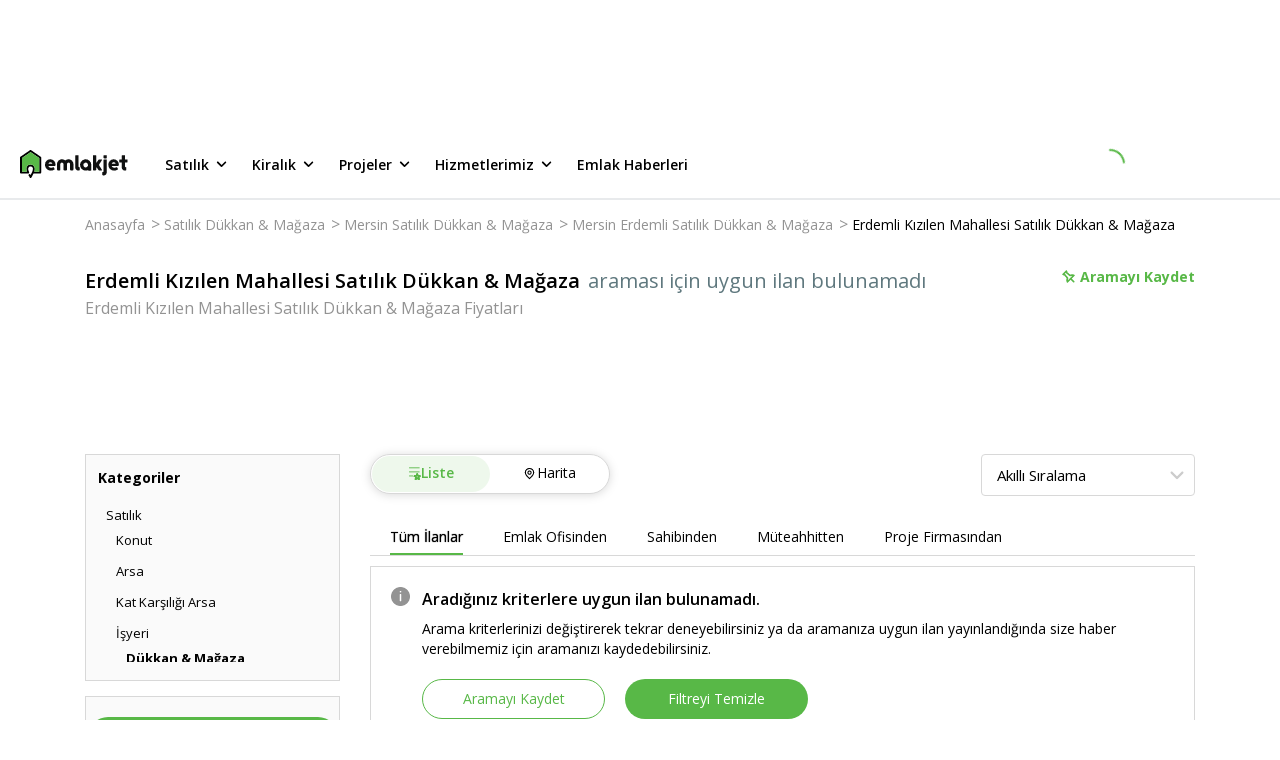

--- FILE ---
content_type: text/html; charset=utf-8
request_url: https://www.emlakjet.com/satilik-magaza/mersin-erdemli-kizilen-mahallesi
body_size: 52721
content:
<!DOCTYPE html><html lang="tr" class="__className_67e863 __variable_67e863"><head><meta charSet="utf-8"/><meta name="viewport" content="width=device-width, initial-scale=1.0"/><link rel="stylesheet" href="/_next/static/css/e50cfa7a0a818282.css" data-precedence="next"/><link rel="stylesheet" href="/_next/static/css/f26e4bda18081afa.css" data-precedence="next"/><link rel="stylesheet" href="/_next/static/css/8683f1ae9fe02328.css" data-precedence="next"/><link rel="stylesheet" href="/_next/static/css/ce651e8f3ceef60e.css" data-precedence="next"/><link rel="stylesheet" href="/_next/static/css/75c18ed16a20278d.css" data-precedence="next"/><link rel="stylesheet" href="/_next/static/css/9d340544a5eac6a3.css" data-precedence="next"/><link rel="stylesheet" href="/_next/static/css/181b10409f41d6c5.css" data-precedence="next"/><link rel="stylesheet" href="/_next/static/css/5ef5c990be78536b.css" data-precedence="next"/><link rel="stylesheet" href="/_next/static/css/b652b381ec98b136.css" data-precedence="next"/><link rel="stylesheet" href="/_next/static/css/b322a80409f0a01d.css" data-precedence="next"/><link rel="stylesheet" href="/_next/static/css/ff1f5c4452bbfccb.css" data-precedence="next"/><link rel="stylesheet" href="/_next/static/css/f17697b5a8c6588c.css" data-precedence="next"/><link rel="stylesheet" href="/_next/static/css/e38fb5f3979f10bd.css" data-precedence="next"/><link rel="stylesheet" href="/_next/static/css/4376e119790cba8a.css" data-precedence="next"/><link rel="stylesheet" href="/_next/static/css/a8c4a9a33d0ce09e.css" data-precedence="next"/><link rel="stylesheet" href="/_next/static/css/77b1d568032abf43.css" data-precedence="next"/><link rel="stylesheet" href="/_next/static/css/f4c0fb03ab7d544a.css" data-precedence="next"/><link rel="stylesheet" href="/_next/static/css/ca5fa3021ae45511.css" data-precedence="next"/><link rel="stylesheet" href="/_next/static/css/d9468ab70b878df5.css" data-precedence="next"/><link rel="stylesheet" href="/_next/static/css/17738ca33a2c0062.css" data-precedence="next"/><link rel="preload" as="script" fetchPriority="low" href="/_next/static/chunks/webpack-ba223e0b996f452f.js"/><script src="/_next/static/chunks/fd9d1056-f82b103fccd31c62.js" async=""></script><script src="/_next/static/chunks/2117-1b40b22aff2ebe99.js" async=""></script><script src="/_next/static/chunks/main-app-2912d676ed30a9e8.js" async=""></script><script src="/_next/static/chunks/8366-fed0b6e768cf5ce7.js" async=""></script><script src="/_next/static/chunks/7244-5579af947568c833.js" async=""></script><script src="/_next/static/chunks/1317-20afc1e0c836b641.js" async=""></script><script src="/_next/static/chunks/5370-727281f37ef2ab39.js" async=""></script><script src="/_next/static/chunks/332-540d6fe564c4ba6b.js" async=""></script><script src="/_next/static/chunks/7054-9632a1999b10a1ac.js" async=""></script><script src="/_next/static/chunks/9307-b56f0500478ec45d.js" async=""></script><script src="/_next/static/chunks/666-fdea6cce8971966e.js" async=""></script><script src="/_next/static/chunks/7167-d7b782c80a2f8cbc.js" async=""></script><script src="/_next/static/chunks/4877-c7589764da344c55.js" async=""></script><script src="/_next/static/chunks/91-7ff332b3e564798b.js" async=""></script><script src="/_next/static/chunks/3646-9f9bf35ff18ba9aa.js" async=""></script><script src="/_next/static/chunks/app/global-error-63aede50331a7145.js" async=""></script><script src="/_next/static/chunks/4332-7085079a996292cb.js" async=""></script><script src="/_next/static/chunks/9570-922abec18bd66d75.js" async=""></script><script src="/_next/static/chunks/6915-d4d2917860096c2b.js" async=""></script><script src="/_next/static/chunks/9045-4a825ec5bab8919b.js" async=""></script><script src="/_next/static/chunks/8134-9dae7959d313f60f.js" async=""></script><script src="/_next/static/chunks/app/layout-e70a7267a8bcf77e.js" async=""></script><script src="/_next/static/chunks/app/error-9fb6868e0efaf2fe.js" async=""></script><script src="/_next/static/chunks/13b76428-8bc6f891f726115d.js" async=""></script><script src="/_next/static/chunks/3799-fb7adade7698a254.js" async=""></script><script src="/_next/static/chunks/2555-e637075512ac908a.js" async=""></script><script src="/_next/static/chunks/8870-9c5e6fe5ded2ed2b.js" async=""></script><script src="/_next/static/chunks/2214-050bb780ec1fe3e9.js" async=""></script><script src="/_next/static/chunks/1430-5ee1b28b7969b3ea.js" async=""></script><script src="/_next/static/chunks/app/listing-search/page-778dea8af12ed34d.js" async=""></script><link rel="preload" href="https://eum.instana.io/1.7.5/eum.min.js" as="script" crossorigin="" integrity="sha384-HJjb3vveemdYNUfM1D28dTeXpPPbwPWJinH9ldaGt3KxCO0PNRc4Jb3oQIxMmJMk"/><link rel="preload" href="https://bundles.efilli.com/emlakjet.com.prod.js" as="script"/><link rel="preload" href="https://static.criteo.net/js/ld/publishertag.js" as="script"/><link rel="icon" href="/favicon.ico"/><link rel="preload" as="script" href="https://www.googletagservices.com/tag/js/gpt.js"/><title>Erdemli Kızılen Mahallesi Satılık Dükkan &amp; Mağaza Fiyatları ve İlanları | Emlakjet</title><meta name="description" content="Erdemli Kızılen Mahallesi Satılık Dükkan &amp; Mağaza ilanları Emlakjet‘te! Emlakjet‘i ziyaret ederek bütçenize ve beklentilerinize en uygun ilanı bularak satın alın."/><meta name="referrer" content="no-referrer-when-downgrade"/><meta name="fb:app_id" content="623299834349304"/><meta name="robots" content="index, follow, max-image-preview:large"/><link rel="canonical" href="https://www.emlakjet.com/satilik-magaza/mersin-erdemli-kizilen-mahallesi"/><meta property="og:title" content="Kızılen Mahallesi Mersin Erdemli Satılık Dükkan &amp; Mağaza - Emlakjet"/><meta property="og:description" content="Kızılen Mahallesi Mersin Erdemli konumunda hayalindeki satılık dükkan &amp; mağaza burada! Sahibinden ya da emlak ofisinden büro, dükkan, ofis seçenekleri Emlakjet&#x27;te."/><meta property="og:url" content="https://www.emlakjet.com/satilik-magaza/mersin-erdemli-kizilen-mahallesi"/><meta property="og:site_name" content="Emlakjet"/><meta property="og:image" content="https://s-e/resize/480/360mlakjet.mncdn.com/static/img/materials/colorful-v2.png"/><meta property="og:image:width" content="480"/><meta property="og:image:height" content="360"/><meta property="og:type" content="website"/><meta name="twitter:card" content="summary_large_image"/><meta name="twitter:site" content="@emlakjet"/><meta name="twitter:creator" content="@emlakjet"/><meta name="twitter:title" content="Kızılen Mahallesi Mersin Erdemli Satılık Dükkan &amp; Mağaza - Emlakjet"/><meta name="twitter:description" content="Kızılen Mahallesi Mersin Erdemli konumunda hayalindeki satılık dükkan &amp; mağaza burada! Sahibinden ya da emlak ofisinden büro, dükkan, ofis seçenekleri Emlakjet&#x27;te."/><meta name="twitter:image" content="https://s-e/resize/480/360mlakjet.mncdn.com/static/img/materials/colorful-v2.png"/><meta name="next-size-adjust"/><script>(self.__next_s=self.__next_s||[]).push([0,{"children":"(function(w,d,s,l,i){w[l]=w[l]||[];w[l].push({'gtm.start':\nnew Date().getTime(),event:'gtm.js'});var f=d.getElementsByTagName(s)[0],\nj=d.createElement(s),dl=l!='dataLayer'?'&l='+l:'';j.async=true;j.src=\n'https://www.googletagmanager.com/gtm.js?id='+i+dl;f.parentNode.insertBefore(j,f);\n})(window,document,'script','dataLayer','GTM-MTX77VG');","id":"gtm-head"}])</script><script src="/_next/static/chunks/polyfills-42372ed130431b0a.js" noModule=""></script></head><body><noscript><iframe title="gtm-container-frame" src="https://www.googletagmanager.com/ns.html?id=GTM-MTX77VG" height="0" width="0" style="display:none;visibility:hidden" rel="preconnect"></iframe></noscript><div class="styles_adBanner__DQE3D"><!--$!--><template data-dgst="BAILOUT_TO_CLIENT_SIDE_RENDERING"></template><!--/$--></div><header class="styles_wrapper__XQ4oS styles_wrapperIsSticky__RFTgd"><div class="styles_inner__jU4Z7"><a href="/" class="styles_logoWrap__ZJyzb"><svg width="108" height="28" fill="none" xmlns="http://www.w3.org/2000/svg"><path fill-rule="evenodd" clip-rule="evenodd" d="M11.118.169l9.63 6.59h.015a.95.95 0 01.416.787v15.04a.956.956 0 01-.955.955h-6.667l-2.118 3.956a.958.958 0 01-1.686 0L8.68 25.544a.955.955 0 011.684-.904l.21.392 1.362-2.546c.108-.227 1.004-2.267.98-3.669v-.222a2.34 2.34 0 00-4.107-1.348 2.786 2.786 0 00-.56 1.699v.194c.086 1.012.353 2 .788 2.918a1.484 1.484 0 01.117.528.956.956 0 01-.962.955H.955A.955.955 0 010 22.585V7.545c0-.314.156-.61.416-.787L10.04.168a.947.947 0 011.078 0zm3.726 18.268v.278l-.011.012a8.837 8.837 0 01-.507 2.915h4.94V8.062l-8.687-5.934-8.668 5.921v13.587h4.933a8.147 8.147 0 01-.488-2.906v-.018a4.277 4.277 0 013.93-4.193 4.256 4.256 0 014.559 3.918z" fill="#000"></path><path fill-rule="evenodd" clip-rule="evenodd" d="M98.856 15.007v.024l.009.009v.072c-.086.5-.498.88-1.004.925h-6.125a.2.2 0 000 .075c.48 1.01 1.456 1.66 2.902 1.588a3.705 3.705 0 001.62-.42.793.793 0 01.357-.087.764.764 0 01.692.414v.024l.6 1.096a.707.707 0 01-.204.875h-.018l-.033.02a6.038 6.038 0 01-3.37 1.016c-3.274 0-5.925-2.555-5.925-5.706v-.417a5.263 5.263 0 0110.526 0c0 .165-.01.329-.027.492zm-5.1-2.801c-.882 0-1.655.592-1.885 1.444h3.77a1.953 1.953 0 00-1.885-1.444z" fill="#101111"></path><path d="M82.022 19.91l-.033-.05-.069-.112-.101-.158-.13-.204-.152-.24c-.06-.09-.117-.182-.174-.272-.056-.09-.125-.2-.191-.3l-.201-.317-.213-.336-.218-.341a21.245 21.245 0 00-.219-.342l-.216-.341-.21-.332-.2-.315-.189-.3c-.054-.09-.11-.18-.167-.266l-.15-.234c-.042-.066-.081-.132-.123-.194l-.096-.15-.063-.1c-.02-.032-.045-.059-.02-.1l.041-.064.075-.12.108-.167.132-.21.159-.249c.06-.09.116-.182.176-.275l.192-.3.207-.323.212-.336.216-.341c.075-.114.147-.228.219-.345l.215-.338.21-.326.198-.315.182-.3.168-.26.144-.228c.039-.063.078-.126.12-.189l.09-.14.053-.087.021-.033a.314.314 0 00-.266-.485h-2.696a.746.746 0 00-.632.347L76.82 12.36a.324.324 0 01-.587-.165v-6.36a.668.668 0 00-.671-.668h-2.01c-.37 0-.668.3-.668.668v13.893a.67.67 0 00.668.67h1.986c.37 0 .67-.3.67-.67v-2.05a.324.324 0 01.579-.176l1.62 2.552a.752.752 0 00.632.347h2.696a.317.317 0 00.266-.488M53.1 12.395a4.828 4.828 0 00-2.909-2.854 5.149 5.149 0 00-4.822.836.36.36 0 01-.153.08.35.35 0 01-.15-.08 5.149 5.149 0 00-4.822-.836 4.829 4.829 0 00-2.908 2.854 7.56 7.56 0 00-.35 2.528v.686l.035 3.046c0 .38 0 .483.018.866.027.6.222.878.68.88.701 0 1.018.025 1.746 0a.991.991 0 00.65-.209c.18-.215.263-.495.228-.773 0-1.47-.007-2.941-.021-4.415 0-.614 0-1.27.356-1.776a1.498 1.498 0 012.495.045c.315.482.324 1.093.324 1.668v4.61a.857.857 0 00.204.683c.14.095.306.145.476.144h.108l.162.015c.404.02.805.024 1.198 0h.074c.18 0 .357-.015.537-.03a.638.638 0 00.676-.827v-4.61c0-.575 0-1.198.321-1.668a1.498 1.498 0 012.498-.045c.35.506.36 1.162.357 1.776 0 1.47-.008 2.942-.021 4.415-.035.278.046.557.224.773.187.145.418.219.653.21.728.03 1.046 0 1.746 0 .456 0 .653-.3.677-.88.018-.384.018-.486.021-.867l.036-3.046v-.686a7.56 7.56 0 00-.35-2.528m33.037-7.213h-1.986a.67.67 0 00-.67.668V7.71c0 .371.3.671.67.671h1.986a.67.67 0 00.671-.67V5.834a.67.67 0 00-.67-.668z" fill="#101111"></path><path fill-rule="evenodd" clip-rule="evenodd" d="M71.311 14.947v.243a.787.787 0 010 .087v4.73c0 .37-.3.67-.67.67h-1.942a.67.67 0 01-.665-.599 5.655 5.655 0 113.277-5.13zm-7.817.963a2.36 2.36 0 104.36-1.811 2.36 2.36 0 00-4.36 1.81z" fill="#101111"></path><path d="M86.803 10.128a.67.67 0 00-.671-.668h-1.986a.67.67 0 00-.67.668v11.295a.581.581 0 01-.522.572h-.078a.668.668 0 00-.67.668v1.986c0 .353.194.557.62.674a3.112 3.112 0 003.977-2.995v-12.2zm-27.65 7h-.078a.6.6 0 01-.524-.573V5.838a.668.668 0 00-.668-.67h-1.986c-.37 0-.67.3-.67.67V17.47a3.109 3.109 0 003.974 2.995c.429-.116.62-.317.62-.674v-1.982a.668.668 0 00-.668-.671m47.712-7.705h-1.797V5.84a.668.668 0 00-.671-.668h-1.986a.668.668 0 00-.668.668v3.594H99.91a.668.668 0 00-.668.671v1.713a.668.668 0 00.668.671h1.827v4.981a3.11 3.11 0 003.975 2.996c.425-.117.62-.318.62-.674v-1.983c0-.37-.3-.671-.671-.671h-.06a.58.58 0 01-.521-.572v-4.077h1.797a.666.666 0 00.668-.67v-1.714a.665.665 0 00-.668-.67" fill="#101111"></path><path fill-rule="evenodd" clip-rule="evenodd" d="M35.512 15.007v.024l.042.054a.616.616 0 010 .072 1.125 1.125 0 01-1.003.925h-6.129a.347.347 0 000 .075c.48 1.01 1.456 1.66 2.903 1.587a3.717 3.717 0 001.623-.419.76.76 0 011.01.288v.024c.092.161.53.943.614 1.096a.698.698 0 01-.207.875h-.018l-.033.02a6.032 6.032 0 01-3.379 1.01c-3.27 0-5.924-2.555-5.924-5.706v-.417a5.263 5.263 0 1110.501.492zM30.45 12.25c-.883 0-1.656.592-1.886 1.444h3.771a1.953 1.953 0 00-1.885-1.444z" fill="#101111"></path><path d="M14.845 18.716v-.279a4.256 4.256 0 00-4.56-3.918 4.277 4.277 0 00-3.929 4.194v.018c-.015.99.15 1.974.488 2.905H1.911V8.05l8.668-5.922 8.687 5.934v13.58h-4.94a8.84 8.84 0 00.507-2.914" fill="#58B847"></path></svg></a><ul class="styles_menu__ZawBU"><li><div role="button" tabindex="0" data-test-selector="header-for-sale-button">Satılık<span class="styles_icon__tUvZU"><svg width="21" height="20" fill="none" xmlns="http://www.w3.org/2000/svg"><path d="M14.953 7.742a.83.83 0 00-1.175 0l-3.233 3.233-3.233-3.233a.83.83 0 10-1.175 1.175l3.825 3.825a.83.83 0 001.175 0l3.825-3.825a.838.838 0 00-.009-1.175z" fill="#000"></path></svg></span></div><ul class="styles_wrapper__xd9_i"><li><a data-test-selector="for-sale-menu-housing-button" href="/satilik-konut" target="_self" rel="noreferrer">Konut</a></li><li><a data-test-selector="for-sale-menu-land-button" href="/satilik-arsa" target="_self" rel="noreferrer">Arsa</a></li><li><a data-test-selector="for-sale-menu-land-exchange-for-floor-button" href="/kat-karsiligi-arsa" target="_self" rel="noreferrer">Kat Karşılığı Arsa</a></li><li><a data-test-selector="for-sale-menu-workplace-button" href="/satilik-isyeri" target="_self" rel="noreferrer">İşyeri</a></li><li><a data-test-selector="for-sale-menu-workplace-for-transfer-button" href="/devren-isyeri" target="_self" rel="noreferrer">Devren İşyeri</a></li><li><a data-test-selector="for-sale-menu-touristic-facility-button" href="/satilik-turistik-tesis" target="_self" rel="noreferrer">Turistik Tesis</a></li></ul></li><li><div role="button" tabindex="1" data-test-selector="header-for-rent-button">Kiralık<span class="styles_icon__tUvZU"><svg width="21" height="20" fill="none" xmlns="http://www.w3.org/2000/svg"><path d="M14.953 7.742a.83.83 0 00-1.175 0l-3.233 3.233-3.233-3.233a.83.83 0 10-1.175 1.175l3.825 3.825a.83.83 0 001.175 0l3.825-3.825a.838.838 0 00-.009-1.175z" fill="#000"></path></svg></span></div><ul class="styles_wrapper__xd9_i"><li><a data-test-selector="for-rent-menu-housing-button" href="/kiralik-konut" target="_self" rel="noreferrer">Konut</a></li><li><a data-test-selector="for-rent-menu-daily-rental-housing-button" href="/gunluk-kiralik-konut" target="_self" rel="noreferrer">Günlük Kiralık Konut</a></li><li><a data-test-selector="for-rent-menu-land-button" href="/kiralik-arsa" target="_self" rel="noreferrer">Arsa</a></li><li><a data-test-selector="for-rent-menu-workplace-button" href="/kiralik-isyeri" target="_self" rel="noreferrer">İşyeri</a></li><li><a data-test-selector="for-rent-menu-touristic-facility-button" href="/kiralik-turistik-tesis" target="_self" rel="noreferrer">Turistik Tesis</a></li></ul></li><li><div role="button" tabindex="2" data-test-selector="header-projects-button">Projeler<span class="styles_icon__tUvZU"><svg width="21" height="20" fill="none" xmlns="http://www.w3.org/2000/svg"><path d="M14.953 7.742a.83.83 0 00-1.175 0l-3.233 3.233-3.233-3.233a.83.83 0 10-1.175 1.175l3.825 3.825a.83.83 0 001.175 0l3.825-3.825a.838.838 0 00-.009-1.175z" fill="#000"></path></svg></span></div><ul class="styles_wrapper__xd9_i"><li><a data-test-selector="projects-menu-housing-button" href="/satilik-konut/projeler" target="_self" rel="noreferrer">Konut</a></li><li><a data-test-selector="projects-menu-land-button" href="/satilik-arsa/projeler" target="_self" rel="noreferrer">Arsa</a></li><li><a data-test-selector="projects-menu-workplace-button" href="/satilik-isyeri/projeler" target="_self" rel="noreferrer">İşyeri</a></li></ul></li><li><div role="button" tabindex="3" data-test-selector="header-our-services-button">Hizmetlerimiz<span class="styles_icon__tUvZU"><svg width="21" height="20" fill="none" xmlns="http://www.w3.org/2000/svg"><path d="M14.953 7.742a.83.83 0 00-1.175 0l-3.233 3.233-3.233-3.233a.83.83 0 10-1.175 1.175l3.825 3.825a.83.83 0 001.175 0l3.825-3.825a.838.838 0 00-.009-1.175z" fill="#000"></path></svg></span></div><ul class="styles_wrapper__xd9_i"><li><a data-test-selector="our-services-arsa-dunyasi-button" href="/arsa" target="_self" rel="noreferrer">Arsa Dünyası</a></li><li><a data-test-selector="our-services-proje-radari-button" href="/proje-radari" target="_self" rel="noreferrer">Proje Radarı</a></li><li><a data-test-selector="our-services-emlak-yatirim-uzmani-button" href="/emlak-yatirim-uzmani" target="_self" rel="noreferrer">Emlak Yatırım Uzmanı</a></li></ul></li><li><div role="button" tabindex="4" data-test-selector="header-real-estate-news-button">Emlak Haberleri</div></li></ul></div><div class="styles_loading__SFjvO"><div class="styles_loading__8u2W7"><div class="styles_spinner__kM6PA styles_loadingClass__phvqd"></div></div></div></header><main><script type="application/ld+json">{"@context":"https://schema.org/","@type":"BreadcrumbList","itemListElement":[{"@type":"ListItem","position":1,"item":{"@id":"https://www.emlakjet.com/","name":"Anasayfa"}},{"@type":"ListItem","position":2,"item":{"@id":"https://www.emlakjet.com/satilik-magaza","name":"Satılık Dükkan & Mağaza"}},{"@type":"ListItem","position":3,"item":{"@id":"https://www.emlakjet.com/satilik-magaza/mersin","name":"Mersin Satılık Dükkan & Mağaza"}},{"@type":"ListItem","position":4,"item":{"@id":"https://www.emlakjet.com/satilik-magaza/mersin-erdemli","name":"Mersin Erdemli Satılık Dükkan & Mağaza"}},{"@type":"ListItem","position":5,"item":{"@id":"https://www.emlakjet.com/satilik-magaza/mersin-erdemli-kizilen-mahallesi","name":"Erdemli Kızılen Mahallesi Satılık Dükkan & Mağaza"}}]}</script><script type="text/javascript">
          if (typeof dataLayer === 'undefined') {
            window.dataLayer = [];
          }
          window.dataLayer.push({"platform":"web-desktop","total_item":0,"total_benzer_ilan":"0","total_one_cikan":"0","property_status":"satilik","property_category":"isyeri","property_subcategory":"magaza","city":"mersin","town":"erdemli","neighborhood":"kizilen-mahallesi","total_filter":2,"page_type":"ilan-listeleme","item_type":"ilan","order_algorithm":"default","benzer_ilan":"no","design_type":"new"});
        </script><div id="content-wrapper"><div class="styles_container__RF21x"><div class="styles_breadcrumbWrapper__SeCnI"><ul class="styles_wrapper__c_k8I"><li><a href="/">Anasayfa</a><span>&gt;</span></li><li><a href="/satilik-magaza">Satılık Dükkan &amp; Mağaza</a><span>&gt;</span></li><li><a href="/satilik-magaza/mersin">Mersin Satılık Dükkan &amp; Mağaza</a><span>&gt;</span></li><li><a href="/satilik-magaza/mersin-erdemli">Mersin Erdemli Satılık Dükkan &amp; Mağaza</a><span>&gt;</span></li><li><a href="/satilik-magaza/mersin-erdemli-kizilen-mahallesi">Erdemli Kızılen Mahallesi Satılık Dükkan &amp; Mağaza</a><span></span></li></ul></div><div class="styles_wrapper__w3Dsn"><div class="styles_titleContainer__Astod"><div class="styles_mainTitle__zaemY"><h1 class="styles_title__hjSaq">Erdemli Kızılen Mahallesi Satılık Dükkan &amp; Mağaza</h1><span class="styles_adsCount__A1YW5">araması için uygun ilan bulunamadı</span></div><h2 class="styles_subTitle__lNzAF">Erdemli Kızılen Mahallesi Satılık Dükkan &amp; Mağaza Fiyatları</h2></div><div class="styles_boardingWrapper__mhnvm"><button class="styles_savedButton__nXREM"><div class="styles_savedButtonWrapper__JUYKS"><svg width="15" height="15" fill="none" xmlns="http://www.w3.org/2000/svg" class="styles_icon__HKWCd"><path fill-rule="evenodd" clip-rule="evenodd" d="M12.991 6.24a.212.212 0 01.072.348L9.977 9.67l2.883 2.88a.212.212 0 11-.3.3L9.676 9.97 6.58 13.063a.213.213 0 01-.347-.072c-.683-1.712-.12-3.418.065-3.891L3.597 5.927c-.293.023-1.052.03-1.642-.436a.212.212 0 01-.018-.317l3.24-3.237a.22.22 0 01.162-.062c.06.003.116.032.154.079.024.029.547.692.437 1.661l3.16 2.686c.465-.202 2.08-.786 3.901-.06zM6.52 12.524l2.85-2.849 3.154-3.15c-1.804-.569-3.355.207-3.371.215a.215.215 0 01-.235-.027l-3.353-2.85a.212.212 0 01-.072-.196c.09-.55-.077-.996-.205-1.241L2.421 5.29c.557.303 1.223.204 1.231.202a.213.213 0 01.195.072l2.86 3.358c.053.062.065.15.031.225-.008.017-.736 1.677-.219 3.376z" fill="#58B847"></path><path d="M13.12 6.395l.588-.122-.587.122zm-.129-.155l-.222.558.222-.558zm.072.348l.424.424h.001l-.425-.424zM9.977 9.67l-.424-.425-.425.425.425.424.424-.424zm2.883 2.88l.424-.425-.424.425zm0 .3l.424.424-.424-.424zm-.3 0l-.425.424.424-.424zM9.676 9.97l.424-.425-.424-.423-.424.423.424.425zM6.58 13.063l-.424-.425.424.425zm-.193.057l.123-.587h-.002l-.12.588zm-.154-.129l.558-.22v-.002l-.558.222zM6.299 9.1l.559.218.13-.334-.232-.273-.457.389zM3.597 5.927l.456-.39-.199-.233-.306.025.049.598zM1.955 5.49l-.373.47.373-.47zm-.08-.155l.6-.033V5.3l-.6.035zm.062-.162l.423.426.001-.001-.424-.425zm3.24-3.237l.425.425V2.36l-.424-.423zm.162-.062l.034-.599h-.02l-.014.6zm.154.079l.467-.378-.467.378zm.437 1.661l-.596-.068-.037.318.244.207.389-.457zM9.09 6.3l-.388.458.285.242.343-.15-.24-.55zm.281 3.374l-.424-.425.424.425zm-2.851 2.85l-.573.175.29.956.708-.707-.425-.424zm6.006-6l.424.425.7-.7-.944-.297-.18.572zm-3.371.216l.27.536.006-.003-.276-.533zm-.235-.027l-.389.457h.001l.388-.457zm-3.353-2.85l.388-.457-.388.457zm-.072-.196l.592.1v-.002l-.592-.098zM5.29 2.426l.532-.278-.379-.723L4.865 2l.424.425zM2.421 5.29l-.424-.425-.568.568.705.384.287-.527zm1.231.202l.099.592h.005l-.104-.592zm.195.072l-.457.389.457-.389zm2.86 3.358l.456-.389-.457.39zm.031.225l.547.247v-.002l-.547-.245zm6.97-2.875a.813.813 0 00-.495-.59l-.443 1.115a.388.388 0 01-.237-.282l1.175-.243zm-.22.738a.813.813 0 00.22-.738l-1.175.243a.387.387 0 01.105-.352l.85.847zm-3.087 3.084l3.086-3.083-.848-.849-3.086 3.083.848.85zm2.883 2.031L10.4 9.246l-.848.85 2.883 2.879.848-.849zm0 1.149a.812.812 0 000-1.149l-.848.849a.388.388 0 010-.549l.848.849zm-.575.238c.208 0 .417-.08.575-.238l-.848-.849a.388.388 0 01.274-.113v1.2zm-.574-.238a.812.812 0 00.575.238v-1.2c.098 0 .198.038.273.113l-.848.85zm-2.882-2.88l2.882 2.88.848-.849-2.882-2.88-.848.85zm-2.248 3.092l3.096-3.092-.848-.849-3.096 3.092.848.85zm-.574.238a.81.81 0 00.574-.238l-.848-.849a.387.387 0 01.274-.113v1.2zm-.165-.017c.054.011.11.017.165.017v-1.2a.39.39 0 01.08.008l-.245 1.175zm-.59-.496a.812.812 0 00.591.496l.242-1.175a.388.388 0 01.283.237l-1.116.442zm.064-4.33c-.198.509-.834 2.4-.064 4.332l1.115-.445c-.595-1.492-.104-3.014.067-3.451L5.74 8.882zm-2.6-2.566l2.702 3.173.914-.778-2.703-3.173-.913.778zM1.583 5.96c.776.615 1.734.59 2.062.564l-.097-1.196c-.257.02-.817.01-1.22-.309l-.745.94zm-.307-.59a.812.812 0 00.306.59l.746-.94c.087.068.14.171.146.282l-1.198.067zm.238-.622a.81.81 0 00-.238.623L2.474 5.3a.39.39 0 01-.114.299l-.846-.851zm3.24-3.236L1.514 4.75l.847.849 3.24-3.237-.847-.85zm.598-.238a.82.82 0 00-.6.239l.85.846a.38.38 0 01-.275.115l.025-1.2zm.607.301a.814.814 0 00-.586-.3l-.067 1.198a.386.386 0 01-.279-.142l.932-.756zm.567 2.107a2.964 2.964 0 00-.566-2.107l-.933.756c-.011-.015.39.487.307 1.215l1.192.136zm2.953 2.161L6.32 3.158l-.778.914 3.16 2.688.777-.915zm3.734-.161c-2.041-.813-3.84-.159-4.362.068l.479 1.1c.408-.177 1.838-.69 3.44-.053l.443-1.115zM8.947 9.25L6.095 12.1l.849.848L9.795 10.1l-.848-.849zm3.154-3.15L8.947 9.25l.848.85 3.154-3.151-.848-.85zM9.43 7.273c-.028.014 1.341-.672 2.914-.176l.36-1.145c-2.035-.641-3.768.225-3.828.256l.553 1.065zm-.9-.102c.253.214.606.25.894.105l-.542-1.071a.385.385 0 01.424.05l-.776.916zM5.177 4.32L8.53 7.17l.778-.915-3.354-2.85-.777.914zm-.275-.753a.811.811 0 00.275.752l.777-.914a.389.389 0 01.132.36l-1.184-.198zm-.145-.864c.093.177.207.488.145.865l1.184.196a2.589 2.589 0 00-.265-1.617l-1.064.556zM2.845 5.715L5.713 2.85l-.848-.849-2.868 2.865.848.85zm.708-.813c.032-.006-.092.015-.278.005a1.367 1.367 0 01-.567-.143l-.574 1.054c.386.21.79.272 1.076.287.288.016.502-.013.54-.02l-.197-1.183zm.132-.011a.79.79 0 00-.137.012l.208 1.181a.411.411 0 01-.071.007v-1.2zm.62.286a.813.813 0 00-.62-.286v1.2a.387.387 0 01-.295-.137l.914-.777zm2.858 3.357l-2.86-3.358-.913.778 2.86 3.358.913-.778zm.123.86a.813.813 0 00-.123-.86l-.913.778a.387.387 0 01-.06-.41l1.096.491zm-.193 2.955c-.45-1.476.195-2.96.192-2.954L6.191 8.9c-.018.04-.831 1.877-.245 3.798l1.147-.35z" fill="#58B847"></path></svg></div>Aramayı Kaydet</button><div style="position:fixed;top:1px;left:1px;width:1px;height:0;padding:0;margin:-1px;overflow:hidden;clip:rect(0, 0, 0, 0);white-space:nowrap;border-width:0;display:none"></div></div></div><div class="styles_filterWrap__1_2St"><!--$!--><template data-dgst="BAILOUT_TO_CLIENT_SIDE_RENDERING"></template><!--/$--></div><div class="styles_wrapper__gGVBQ"><div class="styles_sidebarWrap__71tUQ"><div class="styles_wrapper__dxcOf"><div class="styles_wrapper__aM8RG styles_isTypeView__UfYZI"><div class="styles_title__XYFwX">Kategoriler</div><div><ul class="styles_wrapper__BLyNg"><li class="styles_subMenu1__cEdIB"><a href="/satilik-konut/mersin-erdemli-kizilen-mahallesi" title="Satılık"><span>Satılık</span></a><ul class="styles_parentUlSubMenu__SltVw"><li class="styles_subMenu2__BskGl"><a href="/satilik-konut/mersin-erdemli-kizilen-mahallesi" title="Satılık Konut"><span class="">Konut</span></a><ul class="styles_ulSubMenu__E0zyf"></ul></li><li class="styles_subMenu2__BskGl"><a href="/satilik-arsa/mersin-erdemli-kizilen-mahallesi" title="Satılık Arsa"><span class="">Arsa</span></a><ul class="styles_ulSubMenu__E0zyf"></ul></li><li class="styles_subMenu2__BskGl"><a href="/kat-karsiligi-arsa/mersin-erdemli-kizilen-mahallesi" title="Satılık Kat Karşılığı Arsa"><span class="">Kat Karşılığı Arsa</span></a><ul class="styles_ulSubMenu__E0zyf"></ul></li><li class="styles_subMenu2__BskGl"><a href="/satilik-isyeri/mersin-erdemli-kizilen-mahallesi" title="Satılık İşyeri"><span class="">İşyeri</span></a><ul class="styles_ulSubMenu__E0zyf"><li class="styles_subMenu2__BskGl"><a href="/satilik-magaza/mersin-erdemli-kizilen-mahallesi" title="Satılık Dükkan &amp; Mağaza"><span class="styles_activeSubMenu__er_lw">Dükkan &amp; Mağaza</span></a></li><li class="styles_subMenu2__BskGl"><a href="/satilik-buro/mersin-erdemli-kizilen-mahallesi" title="Satılık Büro"><span class="">Büro</span></a></li><li class="styles_subMenu2__BskGl"><a href="/satilik-mustakil-isyeri/mersin-erdemli-kizilen-mahallesi" title="Satılık Müstakil İşyeri"><span class="">Müstakil İşyeri</span></a></li><li class="styles_subMenu2__BskGl"><a href="/satilik-ofis/mersin-erdemli-kizilen-mahallesi" title="Satılık Ofis"><span class="">Ofis</span></a></li><li class="styles_subMenu2__BskGl"><a href="/satilik-apartman-dairesi/mersin-erdemli-kizilen-mahallesi" title="Satılık Apartman Dairesi"><span class="">Apartman Dairesi</span></a></li><li class="styles_subMenu2__BskGl"><a href="/satilik-bina-isyeri/mersin-erdemli-kizilen-mahallesi" title="Satılık Bina"><span class="">Bina</span></a></li><li class="styles_subMenu2__BskGl"><a href="/satilik-isyeri-villa/mersin-erdemli-kizilen-mahallesi" title="Satılık Villa (İşyeri)"><span class="">Villa (İşyeri)</span></a></li><li class="styles_subMenu2__BskGl"><a href="/satilik-plaza/mersin-erdemli-kizilen-mahallesi" title="Satılık Plaza (Komple)"><span class="">Plaza (Komple)</span></a></li><li class="styles_subMenu2__BskGl"><a href="/satilik-plaza-kati/mersin-erdemli-kizilen-mahallesi" title="Satılık Plaza Katı"><span class="">Plaza Katı</span></a></li><li class="styles_subMenu2__BskGl"><a href="/satilik-atolye/mersin-erdemli-kizilen-mahallesi" title="Satılık Atölye"><span class="">Atölye</span></a></li><li class="styles_subMenu2__BskGl"><a href="/satilik-benzin-istasyonu/mersin-erdemli-kizilen-mahallesi" title="Satılık Benzin İstasyonu"><span class="">Benzin İstasyonu</span></a></li><li class="styles_subMenu2__BskGl"><a href="/satilik-depo/mersin-erdemli-kizilen-mahallesi" title="Satılık Depo"><span class="">Depo</span></a></li><li class="styles_subMenu2__BskGl"><a href="/satilik-fabrika/mersin-erdemli-kizilen-mahallesi" title="Satılık Fabrika"><span class="">Fabrika</span></a></li><li class="styles_subMenu2__BskGl"><a href="/satilik-hastane/mersin-erdemli-kizilen-mahallesi" title="Satılık Hastane"><span class="">Hastane</span></a></li><li class="styles_subMenu2__BskGl"><a href="/satilik-ishani/mersin-erdemli-kizilen-mahallesi" title="Satılık İşhanı (Komple)"><span class="">İşhanı (Komple)</span></a></li><li class="styles_subMenu2__BskGl"><a href="/satilik-ishani-kati/mersin-erdemli-kizilen-mahallesi" title="Satılık İşhanı Katı"><span class="">İşhanı Katı</span></a></li><li class="styles_subMenu2__BskGl"><a href="/satilik-bar/mersin-erdemli-kizilen-mahallesi" title="Satılık Kafe &amp; Bar"><span class="">Kafe &amp; Bar</span></a></li><li class="styles_subMenu2__BskGl"><a href="/satilik-restaurant/mersin-erdemli-kizilen-mahallesi" title="Satılık Restaurant"><span class="">Restaurant</span></a></li><li class="styles_subMenu2__BskGl"><a href="/satilik-genel-isyeri/mersin-erdemli-kizilen-mahallesi" title="Satılık Genel"><span class="">Genel</span></a></li><li class="styles_subMenu2__BskGl"><a href="/satilik-bufe/mersin-erdemli-kizilen-mahallesi" title="Satılık Büfe"><span class="">Büfe</span></a></li><li class="styles_subMenu2__BskGl"><a href="/satilik-ciftlik-isyeri/mersin-erdemli-kizilen-mahallesi" title="Satılık Çiftlik"><span class="">Çiftlik</span></a></li><li class="styles_subMenu2__BskGl"><a href="/satilik-imalathane/mersin-erdemli-kizilen-mahallesi" title="Satılık İmalathane"><span class="">İmalathane</span></a></li><li class="styles_subMenu2__BskGl"><a href="/satilik-avm/mersin-erdemli-kizilen-mahallesi" title="Satılık AVM"><span class="">AVM</span></a></li><li class="styles_subMenu2__BskGl"><a href="/satilik-residence-kati/mersin-erdemli-kizilen-mahallesi" title="Satılık Residence Katı &amp; Ofisi"><span class="">Residence Katı &amp; Ofisi</span></a></li><li class="styles_subMenu2__BskGl"><a href="/satilik-kiraathane/mersin-erdemli-kizilen-mahallesi" title="Satılık Kıraathane"><span class="">Kıraathane</span></a></li></ul></li><li class="styles_subMenu2__BskGl"><a href="/devren-isyeri/mersin-erdemli-kizilen-mahallesi" title="Satılık Devren İşyeri"><span class="">Devren İşyeri</span></a><ul class="styles_ulSubMenu__E0zyf"></ul></li><li class="styles_subMenu2__BskGl"><a href="/satilik-turistik-tesis/mersin-erdemli-kizilen-mahallesi" title="Satılık Turistik Tesis"><span class="">Turistik Tesis</span></a><ul class="styles_ulSubMenu__E0zyf"></ul></li></ul></li><li class="styles_subMenu1__cEdIB"><a href="/kiralik-konut/mersin-erdemli-kizilen-mahallesi" title="Kiralık"><span>Kiralık</span></a><ul class="styles_parentUlSubMenu__SltVw"></ul></li></ul></div></div><div class="styles_wrapper__aM8RG"><div class="styles_wrapper__h4ZxK"><span class="styles_header__4nAKf" id="headlessui-disclosure-button-:R2758r9utlkq:" aria-expanded="false" data-headlessui-state=""><span class="styles_title___U8YG">Adres</span></span><div class="styles_content__DIAA3 styles_contentIsStatic__a3b3u"><div class="styles_dropdownWrapper__cmDDg"><button aria-expanded="false" class="styles_dropdown__991YE" id="headlessui-listbox-button-:R6c758r9utlkq:" type="button" aria-haspopup="listbox" data-headlessui-state=""><span class="styles_buttonContent__akBER styles_placeholder__45aJ8">İl</span><span class="styles_icon__synEZ"><svg width="28" height="28" fill="none" xmlns="http://www.w3.org/2000/svg"><g clip-path="url(#chevron_right_black_svg__8g3p1aw0ya)"><path d="M20.171 10.838a1.162 1.162 0 00-1.645 0L14 15.365l-4.527-4.527a1.162 1.162 0 00-1.645 0 1.162 1.162 0 000 1.645l5.355 5.355c.455.455 1.19.455 1.645 0l5.355-5.355a1.173 1.173 0 00-.012-1.645z" fill="#CCC"></path></g><defs><clipPath id="chevron_right_black_svg__8g3p1aw0ya"><path fill="#fff" transform="rotate(90 14 14)" d="M0 0h28v28H0z"></path></clipPath></defs></svg></span></button></div><div class="styles_dropdownWrapper__cmDDg"><button class="styles_dropdown__CcnmW" id="headlessui-listbox-button-:Rdk758r9utlkq:" type="button" aria-haspopup="listbox" disabled="" data-headlessui-state="disabled"><span class="styles_buttoncontent__TOIgr"><span class="styles_placeholder__eOw7w">İlçe</span></span><span class="styles_icon__gTelj"><svg width="28" height="28" fill="none" xmlns="http://www.w3.org/2000/svg"><g clip-path="url(#chevron_right_black_svg__8g3p1aw0ya)"><path d="M20.171 10.838a1.162 1.162 0 00-1.645 0L14 15.365l-4.527-4.527a1.162 1.162 0 00-1.645 0 1.162 1.162 0 000 1.645l5.355 5.355c.455.455 1.19.455 1.645 0l5.355-5.355a1.173 1.173 0 00-.012-1.645z" fill="#CCC"></path></g><defs><clipPath id="chevron_right_black_svg__8g3p1aw0ya"><path fill="#fff" transform="rotate(90 14 14)" d="M0 0h28v28H0z"></path></clipPath></defs></svg></span></button></div><div class="styles_dropdownWrapper__cmDDg"><button class="styles_dropdown__CcnmW" id="headlessui-listbox-button-:Rds758r9utlkq:" type="button" aria-haspopup="listbox" disabled="" data-headlessui-state="disabled"><span class="styles_buttoncontent__TOIgr"><span class="styles_placeholder__eOw7w">Semt / Mahalle</span></span><span class="styles_icon__gTelj"><svg width="28" height="28" fill="none" xmlns="http://www.w3.org/2000/svg"><g clip-path="url(#chevron_right_black_svg__8g3p1aw0ya)"><path d="M20.171 10.838a1.162 1.162 0 00-1.645 0L14 15.365l-4.527-4.527a1.162 1.162 0 00-1.645 0 1.162 1.162 0 000 1.645l5.355 5.355c.455.455 1.19.455 1.645 0l5.355-5.355a1.173 1.173 0 00-.012-1.645z" fill="#CCC"></path></g><defs><clipPath id="chevron_right_black_svg__8g3p1aw0ya"><path fill="#fff" transform="rotate(90 14 14)" d="M0 0h28v28H0z"></path></clipPath></defs></svg></span></button></div></div><hr class="styles_lineMargin__as3lp"/><span class="styles_header__4nAKf" id="headlessui-disclosure-button-:R2f58r9utlkq:" aria-expanded="false" data-headlessui-state=""><span class="styles_title___U8YG">Arama Kelimesi</span></span><div class="styles_content__DIAA3 styles_contentIsStatic__a3b3u"><div class="styles_searchInput__sisox"><div class="styles_wrapper__szhaq"><input class="styles_input__YGRlM styles_minMaxInput__Va0XY" placeholder="Arama Kelimesi" value=""/></div></div></div><hr class="styles_line__53FIW"/><hr class="styles_line__53FIW"/><div></div><div></div><div></div><div><span class="styles_header__4nAKf" id="headlessui-disclosure-button-:R2i9358r9utlkq:" aria-expanded="false" data-headlessui-state=""><span class="styles_title___U8YG">Fiyat</span></span><div class="styles_content__DIAA3 styles_contentIsStatic__a3b3u"><div class="styles_priceInputContainer__LUMVB"><div class="styles_currencyTabs__MXz8a"><button class="styles_currencyTab__pSAIx styles_currencyTabActive__OnW_b">TL</button><button class="styles_currencyTab__pSAIx">USD</button><button class="styles_currencyTab__pSAIx">EUR</button><button class="styles_currencyTab__pSAIx">GBP</button></div><div class="styles_priceInputWrapper__xr3p7"><div class="styles_minMaxInputWrapper__5_REU"><div class="styles_wrapper__szhaq"><input class="styles_input__YGRlM styles_minMaxInput__Va0XY" placeholder="Min" value=""/></div></div><span class="styles_textAlto__vr2E2">-</span><div class="styles_minMaxInputWrapper__5_REU"><div class="styles_wrapper__szhaq"><input class="styles_input__YGRlM styles_minMaxInput__Va0XY" placeholder="Max" value=""/></div></div></div></div></div><hr class="styles_lineMargin__as3lp"/></div><div><span class="styles_header__4nAKf" id="headlessui-disclosure-button-:R2kb358r9utlkq:" aria-expanded="false" data-headlessui-state=""><span class="styles_title___U8YG">Brüt Metrekare</span></span><div class="styles_content__DIAA3 styles_contentIsStatic__a3b3u"><div class="styles_priceInputWrapper__xr3p7"><div class="styles_minMaxInputWrapper__5_REU"><div class="styles_wrapper__szhaq"><input class="styles_input__YGRlM styles_minMaxInput__Va0XY" placeholder="Min" value=""/></div></div><span class="styles_textAlto__vr2E2">-</span><div class="styles_minMaxInputWrapper__5_REU"><div class="styles_wrapper__szhaq"><input class="styles_input__YGRlM styles_minMaxInput__Va0XY" placeholder="Max" value=""/></div></div></div></div><hr class="styles_lineMargin__as3lp"/></div><div><span class="styles_header__4nAKf" id="headlessui-disclosure-button-:R5od358r9utlkq:" aria-expanded="true" data-headlessui-state="open"><span class="styles_title___U8YG">Binanın Yaşı</span><div class="styles_iconWrap__tpVvX styles_iconWrapOpened____fIP"><svg width="21" height="20" fill="none" xmlns="http://www.w3.org/2000/svg"><path d="M14.953 7.742a.83.83 0 00-1.175 0l-3.233 3.233-3.233-3.233a.83.83 0 10-1.175 1.175l3.825 3.825a.83.83 0 001.175 0l3.825-3.825a.838.838 0 00-.009-1.175z" fill="#000"></path></svg></div></span><div class="styles_content__DIAA3 styles_contentOpened__7WVTk"><div class="styles_checkBoxWrapper__EQJC0"><span class="styles_label__Ddo3R styles_checkBoxClass__y7KSC"><input class="styles_input__7763f" type="checkbox"/><div class="styles_display__gnT7o"></div><div class="styles_title__gSb92">0 (Yeni)</div></span><span class="styles_label__Ddo3R styles_checkBoxClass__y7KSC"><input class="styles_input__7763f" type="checkbox"/><div class="styles_display__gnT7o"></div><div class="styles_title__gSb92">1</div></span><span class="styles_label__Ddo3R styles_checkBoxClass__y7KSC"><input class="styles_input__7763f" type="checkbox"/><div class="styles_display__gnT7o"></div><div class="styles_title__gSb92">2</div></span><span class="styles_label__Ddo3R styles_checkBoxClass__y7KSC"><input class="styles_input__7763f" type="checkbox"/><div class="styles_display__gnT7o"></div><div class="styles_title__gSb92">3</div></span><span class="styles_label__Ddo3R styles_checkBoxClass__y7KSC"><input class="styles_input__7763f" type="checkbox"/><div class="styles_display__gnT7o"></div><div class="styles_title__gSb92">4</div></span><span class="styles_label__Ddo3R styles_checkBoxClass__y7KSC"><input class="styles_input__7763f" type="checkbox"/><div class="styles_display__gnT7o"></div><div class="styles_title__gSb92">5-10</div></span><span class="styles_label__Ddo3R styles_checkBoxClass__y7KSC"><input class="styles_input__7763f" type="checkbox"/><div class="styles_display__gnT7o"></div><div class="styles_title__gSb92">11-15</div></span><span class="styles_label__Ddo3R styles_checkBoxClass__y7KSC"><input class="styles_input__7763f" type="checkbox"/><div class="styles_display__gnT7o"></div><div class="styles_title__gSb92">16-20</div></span><span class="styles_label__Ddo3R styles_checkBoxClass__y7KSC"><input class="styles_input__7763f" type="checkbox"/><div class="styles_display__gnT7o"></div><div class="styles_title__gSb92">21 ve üzeri</div></span></div></div><hr class="styles_line__53FIW"/></div><div><span class="styles_header__4nAKf" id="headlessui-disclosure-button-:R5of358r9utlkq:" aria-expanded="true" data-headlessui-state="open"><span class="styles_title___U8YG">Bulunduğu Kat</span><div class="styles_iconWrap__tpVvX styles_iconWrapOpened____fIP"><svg width="21" height="20" fill="none" xmlns="http://www.w3.org/2000/svg"><path d="M14.953 7.742a.83.83 0 00-1.175 0l-3.233 3.233-3.233-3.233a.83.83 0 10-1.175 1.175l3.825 3.825a.83.83 0 001.175 0l3.825-3.825a.838.838 0 00-.009-1.175z" fill="#000"></path></svg></div></span><div class="styles_content__DIAA3 styles_contentOpened__7WVTk"><div class="styles_checkBoxWrapper__EQJC0"><span class="styles_label__Ddo3R styles_checkBoxClass__y7KSC styles_parentCheckbox__yXC7R"><input class="styles_input__7763f" type="checkbox"/><div class="styles_display__gnT7o"></div><div class="styles_title__gSb92">Giriş ve Alt Katlar</div></span><span class="styles_label__Ddo3R styles_childCheckbox__ZZX4c"><input class="styles_input__7763f" type="checkbox" name="Bahçe dublex"/><div class="styles_display__gnT7o"></div><div class="styles_title__gSb92">Bahçe dublex</div></span><span class="styles_label__Ddo3R styles_childCheckbox__ZZX4c"><input class="styles_input__7763f" type="checkbox" name="Bahçe katı"/><div class="styles_display__gnT7o"></div><div class="styles_title__gSb92">Bahçe katı</div></span><span class="styles_label__Ddo3R styles_childCheckbox__ZZX4c"><input class="styles_input__7763f" type="checkbox" name="Düz Giriş (Zemin)"/><div class="styles_display__gnT7o"></div><div class="styles_title__gSb92">Düz Giriş (Zemin)</div></span><span class="styles_label__Ddo3R styles_childCheckbox__ZZX4c"><input class="styles_input__7763f" type="checkbox" name="Yüksek giriş"/><div class="styles_display__gnT7o"></div><div class="styles_title__gSb92">Yüksek giriş</div></span><span class="styles_label__Ddo3R styles_childCheckbox__ZZX4c"><input class="styles_input__7763f" type="checkbox" name="Kot 1 (-1)"/><div class="styles_display__gnT7o"></div><div class="styles_title__gSb92">Kot 1 (-1)</div></span><span class="styles_label__Ddo3R styles_childCheckbox__ZZX4c"><input class="styles_input__7763f" type="checkbox" name="Kot 2 (-2)"/><div class="styles_display__gnT7o"></div><div class="styles_title__gSb92">Kot 2 (-2)</div></span><span class="styles_label__Ddo3R styles_childCheckbox__ZZX4c"><input class="styles_input__7763f" type="checkbox" name="Kot 3 (-3)"/><div class="styles_display__gnT7o"></div><div class="styles_title__gSb92">Kot 3 (-3)</div></span><span class="styles_label__Ddo3R styles_childCheckbox__ZZX4c"><input class="styles_input__7763f" type="checkbox" name="Kot 4 (-4)"/><div class="styles_display__gnT7o"></div><div class="styles_title__gSb92">Kot 4 (-4)</div></span><span class="styles_label__Ddo3R styles_childCheckbox__ZZX4c"><input class="styles_input__7763f" type="checkbox" name="Müstakil"/><div class="styles_display__gnT7o"></div><div class="styles_title__gSb92">Müstakil</div></span><span class="styles_label__Ddo3R styles_childCheckbox__ZZX4c"><input class="styles_input__7763f" type="checkbox" name="Bodrum Kat"/><div class="styles_display__gnT7o"></div><div class="styles_title__gSb92">Bodrum Kat</div></span><span class="styles_label__Ddo3R styles_childCheckbox__ZZX4c"><input class="styles_input__7763f" type="checkbox" name="Villa tipi"/><div class="styles_display__gnT7o"></div><div class="styles_title__gSb92">Villa tipi</div></span><span class="styles_label__Ddo3R styles_checkBoxClass__y7KSC styles_parentCheckbox__yXC7R"><input class="styles_input__7763f" type="checkbox"/><div class="styles_display__gnT7o"></div><div class="styles_title__gSb92">Üst Katlar</div></span><span class="styles_label__Ddo3R styles_childCheckbox__ZZX4c"><input class="styles_input__7763f" type="checkbox" name="Asma Kat"/><div class="styles_display__gnT7o"></div><div class="styles_title__gSb92">Asma Kat</div></span><span class="styles_label__Ddo3R styles_childCheckbox__ZZX4c"><input class="styles_input__7763f" type="checkbox" name="Çatı Katı"/><div class="styles_display__gnT7o"></div><div class="styles_title__gSb92">Çatı Katı</div></span><span class="styles_label__Ddo3R styles_childCheckbox__ZZX4c"><input class="styles_input__7763f" type="checkbox" name="Çatı Dubleks"/><div class="styles_display__gnT7o"></div><div class="styles_title__gSb92">Çatı Dubleks</div></span><span class="styles_label__Ddo3R styles_childCheckbox__ZZX4c"><input class="styles_input__7763f" type="checkbox" name="1"/><div class="styles_display__gnT7o"></div><div class="styles_title__gSb92">1</div></span><span class="styles_label__Ddo3R styles_childCheckbox__ZZX4c"><input class="styles_input__7763f" type="checkbox" name="2"/><div class="styles_display__gnT7o"></div><div class="styles_title__gSb92">2</div></span><span class="styles_label__Ddo3R styles_childCheckbox__ZZX4c"><input class="styles_input__7763f" type="checkbox" name="3"/><div class="styles_display__gnT7o"></div><div class="styles_title__gSb92">3</div></span><span class="styles_label__Ddo3R styles_childCheckbox__ZZX4c"><input class="styles_input__7763f" type="checkbox" name="4"/><div class="styles_display__gnT7o"></div><div class="styles_title__gSb92">4</div></span><span class="styles_label__Ddo3R styles_childCheckbox__ZZX4c"><input class="styles_input__7763f" type="checkbox" name="5"/><div class="styles_display__gnT7o"></div><div class="styles_title__gSb92">5</div></span><span class="styles_label__Ddo3R styles_childCheckbox__ZZX4c"><input class="styles_input__7763f" type="checkbox" name="6"/><div class="styles_display__gnT7o"></div><div class="styles_title__gSb92">6</div></span><span class="styles_label__Ddo3R styles_childCheckbox__ZZX4c"><input class="styles_input__7763f" type="checkbox" name="7"/><div class="styles_display__gnT7o"></div><div class="styles_title__gSb92">7</div></span><span class="styles_label__Ddo3R styles_childCheckbox__ZZX4c"><input class="styles_input__7763f" type="checkbox" name="8"/><div class="styles_display__gnT7o"></div><div class="styles_title__gSb92">8</div></span><span class="styles_label__Ddo3R styles_childCheckbox__ZZX4c"><input class="styles_input__7763f" type="checkbox" name="9"/><div class="styles_display__gnT7o"></div><div class="styles_title__gSb92">9</div></span><span class="styles_label__Ddo3R styles_childCheckbox__ZZX4c"><input class="styles_input__7763f" type="checkbox" name="10"/><div class="styles_display__gnT7o"></div><div class="styles_title__gSb92">10</div></span><span class="styles_label__Ddo3R styles_childCheckbox__ZZX4c"><input class="styles_input__7763f" type="checkbox" name="11"/><div class="styles_display__gnT7o"></div><div class="styles_title__gSb92">11</div></span><span class="styles_label__Ddo3R styles_childCheckbox__ZZX4c"><input class="styles_input__7763f" type="checkbox" name="12"/><div class="styles_display__gnT7o"></div><div class="styles_title__gSb92">12</div></span><span class="styles_label__Ddo3R styles_childCheckbox__ZZX4c"><input class="styles_input__7763f" type="checkbox" name="13"/><div class="styles_display__gnT7o"></div><div class="styles_title__gSb92">13</div></span><span class="styles_label__Ddo3R styles_childCheckbox__ZZX4c"><input class="styles_input__7763f" type="checkbox" name="14"/><div class="styles_display__gnT7o"></div><div class="styles_title__gSb92">14</div></span><span class="styles_label__Ddo3R styles_childCheckbox__ZZX4c"><input class="styles_input__7763f" type="checkbox" name="15"/><div class="styles_display__gnT7o"></div><div class="styles_title__gSb92">15</div></span><span class="styles_label__Ddo3R styles_childCheckbox__ZZX4c"><input class="styles_input__7763f" type="checkbox" name="16"/><div class="styles_display__gnT7o"></div><div class="styles_title__gSb92">16</div></span><span class="styles_label__Ddo3R styles_childCheckbox__ZZX4c"><input class="styles_input__7763f" type="checkbox" name="17"/><div class="styles_display__gnT7o"></div><div class="styles_title__gSb92">17</div></span><span class="styles_label__Ddo3R styles_childCheckbox__ZZX4c"><input class="styles_input__7763f" type="checkbox" name="18"/><div class="styles_display__gnT7o"></div><div class="styles_title__gSb92">18</div></span><span class="styles_label__Ddo3R styles_childCheckbox__ZZX4c"><input class="styles_input__7763f" type="checkbox" name="19"/><div class="styles_display__gnT7o"></div><div class="styles_title__gSb92">19</div></span><span class="styles_label__Ddo3R styles_childCheckbox__ZZX4c"><input class="styles_input__7763f" type="checkbox" name="20"/><div class="styles_display__gnT7o"></div><div class="styles_title__gSb92">20</div></span><span class="styles_label__Ddo3R styles_childCheckbox__ZZX4c"><input class="styles_input__7763f" type="checkbox" name="21"/><div class="styles_display__gnT7o"></div><div class="styles_title__gSb92">21</div></span><span class="styles_label__Ddo3R styles_childCheckbox__ZZX4c"><input class="styles_input__7763f" type="checkbox" name="22"/><div class="styles_display__gnT7o"></div><div class="styles_title__gSb92">22</div></span><span class="styles_label__Ddo3R styles_childCheckbox__ZZX4c"><input class="styles_input__7763f" type="checkbox" name="23"/><div class="styles_display__gnT7o"></div><div class="styles_title__gSb92">23</div></span><span class="styles_label__Ddo3R styles_childCheckbox__ZZX4c"><input class="styles_input__7763f" type="checkbox" name="24"/><div class="styles_display__gnT7o"></div><div class="styles_title__gSb92">24</div></span><span class="styles_label__Ddo3R styles_childCheckbox__ZZX4c"><input class="styles_input__7763f" type="checkbox" name="25"/><div class="styles_display__gnT7o"></div><div class="styles_title__gSb92">25</div></span><span class="styles_label__Ddo3R styles_childCheckbox__ZZX4c"><input class="styles_input__7763f" type="checkbox" name="26"/><div class="styles_display__gnT7o"></div><div class="styles_title__gSb92">26</div></span><span class="styles_label__Ddo3R styles_childCheckbox__ZZX4c"><input class="styles_input__7763f" type="checkbox" name="27"/><div class="styles_display__gnT7o"></div><div class="styles_title__gSb92">27</div></span><span class="styles_label__Ddo3R styles_childCheckbox__ZZX4c"><input class="styles_input__7763f" type="checkbox" name="28"/><div class="styles_display__gnT7o"></div><div class="styles_title__gSb92">28</div></span><span class="styles_label__Ddo3R styles_childCheckbox__ZZX4c"><input class="styles_input__7763f" type="checkbox" name="29"/><div class="styles_display__gnT7o"></div><div class="styles_title__gSb92">29</div></span><span class="styles_label__Ddo3R styles_childCheckbox__ZZX4c"><input class="styles_input__7763f" type="checkbox" name="30"/><div class="styles_display__gnT7o"></div><div class="styles_title__gSb92">30</div></span><span class="styles_label__Ddo3R styles_childCheckbox__ZZX4c"><input class="styles_input__7763f" type="checkbox" name="31"/><div class="styles_display__gnT7o"></div><div class="styles_title__gSb92">31</div></span><span class="styles_label__Ddo3R styles_childCheckbox__ZZX4c"><input class="styles_input__7763f" type="checkbox" name="32"/><div class="styles_display__gnT7o"></div><div class="styles_title__gSb92">32</div></span><span class="styles_label__Ddo3R styles_childCheckbox__ZZX4c"><input class="styles_input__7763f" type="checkbox" name="33"/><div class="styles_display__gnT7o"></div><div class="styles_title__gSb92">33</div></span><span class="styles_label__Ddo3R styles_childCheckbox__ZZX4c"><input class="styles_input__7763f" type="checkbox" name="34"/><div class="styles_display__gnT7o"></div><div class="styles_title__gSb92">34</div></span><span class="styles_label__Ddo3R styles_childCheckbox__ZZX4c"><input class="styles_input__7763f" type="checkbox" name="35"/><div class="styles_display__gnT7o"></div><div class="styles_title__gSb92">35</div></span><span class="styles_label__Ddo3R styles_childCheckbox__ZZX4c"><input class="styles_input__7763f" type="checkbox" name="36"/><div class="styles_display__gnT7o"></div><div class="styles_title__gSb92">36</div></span><span class="styles_label__Ddo3R styles_childCheckbox__ZZX4c"><input class="styles_input__7763f" type="checkbox" name="37"/><div class="styles_display__gnT7o"></div><div class="styles_title__gSb92">37</div></span><span class="styles_label__Ddo3R styles_childCheckbox__ZZX4c"><input class="styles_input__7763f" type="checkbox" name="38"/><div class="styles_display__gnT7o"></div><div class="styles_title__gSb92">38</div></span><span class="styles_label__Ddo3R styles_childCheckbox__ZZX4c"><input class="styles_input__7763f" type="checkbox" name="39"/><div class="styles_display__gnT7o"></div><div class="styles_title__gSb92">39</div></span><span class="styles_label__Ddo3R styles_childCheckbox__ZZX4c"><input class="styles_input__7763f" type="checkbox" name="40"/><div class="styles_display__gnT7o"></div><div class="styles_title__gSb92">40</div></span><span class="styles_label__Ddo3R styles_childCheckbox__ZZX4c"><input class="styles_input__7763f" type="checkbox" name="40+"/><div class="styles_display__gnT7o"></div><div class="styles_title__gSb92">40+</div></span></div></div><hr class="styles_line__53FIW"/></div><div><span class="styles_header__4nAKf" id="headlessui-disclosure-button-:R5oh358r9utlkq:" aria-expanded="true" data-headlessui-state="open"><span class="styles_title___U8YG">Binanın Kat Sayısı</span><div class="styles_iconWrap__tpVvX styles_iconWrapOpened____fIP"><svg width="21" height="20" fill="none" xmlns="http://www.w3.org/2000/svg"><path d="M14.953 7.742a.83.83 0 00-1.175 0l-3.233 3.233-3.233-3.233a.83.83 0 10-1.175 1.175l3.825 3.825a.83.83 0 001.175 0l3.825-3.825a.838.838 0 00-.009-1.175z" fill="#000"></path></svg></div></span><div class="styles_content__DIAA3 styles_contentOpened__7WVTk"><div class="styles_checkBoxWrapper__EQJC0"><span class="styles_label__Ddo3R styles_checkBoxClass__y7KSC"><input class="styles_input__7763f" type="checkbox"/><div class="styles_display__gnT7o"></div><div class="styles_title__gSb92">1</div></span><span class="styles_label__Ddo3R styles_checkBoxClass__y7KSC"><input class="styles_input__7763f" type="checkbox"/><div class="styles_display__gnT7o"></div><div class="styles_title__gSb92">2</div></span><span class="styles_label__Ddo3R styles_checkBoxClass__y7KSC"><input class="styles_input__7763f" type="checkbox"/><div class="styles_display__gnT7o"></div><div class="styles_title__gSb92">3</div></span><span class="styles_label__Ddo3R styles_checkBoxClass__y7KSC"><input class="styles_input__7763f" type="checkbox"/><div class="styles_display__gnT7o"></div><div class="styles_title__gSb92">4</div></span><span class="styles_label__Ddo3R styles_checkBoxClass__y7KSC"><input class="styles_input__7763f" type="checkbox"/><div class="styles_display__gnT7o"></div><div class="styles_title__gSb92">5</div></span><span class="styles_label__Ddo3R styles_checkBoxClass__y7KSC"><input class="styles_input__7763f" type="checkbox"/><div class="styles_display__gnT7o"></div><div class="styles_title__gSb92">6</div></span><span class="styles_label__Ddo3R styles_checkBoxClass__y7KSC"><input class="styles_input__7763f" type="checkbox"/><div class="styles_display__gnT7o"></div><div class="styles_title__gSb92">7</div></span><span class="styles_label__Ddo3R styles_checkBoxClass__y7KSC"><input class="styles_input__7763f" type="checkbox"/><div class="styles_display__gnT7o"></div><div class="styles_title__gSb92">8</div></span><span class="styles_label__Ddo3R styles_checkBoxClass__y7KSC"><input class="styles_input__7763f" type="checkbox"/><div class="styles_display__gnT7o"></div><div class="styles_title__gSb92">9</div></span><span class="styles_label__Ddo3R styles_checkBoxClass__y7KSC"><input class="styles_input__7763f" type="checkbox"/><div class="styles_display__gnT7o"></div><div class="styles_title__gSb92">10</div></span><span class="styles_label__Ddo3R styles_checkBoxClass__y7KSC"><input class="styles_input__7763f" type="checkbox"/><div class="styles_display__gnT7o"></div><div class="styles_title__gSb92">11</div></span><span class="styles_label__Ddo3R styles_checkBoxClass__y7KSC"><input class="styles_input__7763f" type="checkbox"/><div class="styles_display__gnT7o"></div><div class="styles_title__gSb92">12</div></span><span class="styles_label__Ddo3R styles_checkBoxClass__y7KSC"><input class="styles_input__7763f" type="checkbox"/><div class="styles_display__gnT7o"></div><div class="styles_title__gSb92">13</div></span><span class="styles_label__Ddo3R styles_checkBoxClass__y7KSC"><input class="styles_input__7763f" type="checkbox"/><div class="styles_display__gnT7o"></div><div class="styles_title__gSb92">14</div></span><span class="styles_label__Ddo3R styles_checkBoxClass__y7KSC"><input class="styles_input__7763f" type="checkbox"/><div class="styles_display__gnT7o"></div><div class="styles_title__gSb92">15</div></span><span class="styles_label__Ddo3R styles_checkBoxClass__y7KSC"><input class="styles_input__7763f" type="checkbox"/><div class="styles_display__gnT7o"></div><div class="styles_title__gSb92">16</div></span><span class="styles_label__Ddo3R styles_checkBoxClass__y7KSC"><input class="styles_input__7763f" type="checkbox"/><div class="styles_display__gnT7o"></div><div class="styles_title__gSb92">17</div></span><span class="styles_label__Ddo3R styles_checkBoxClass__y7KSC"><input class="styles_input__7763f" type="checkbox"/><div class="styles_display__gnT7o"></div><div class="styles_title__gSb92">18</div></span><span class="styles_label__Ddo3R styles_checkBoxClass__y7KSC"><input class="styles_input__7763f" type="checkbox"/><div class="styles_display__gnT7o"></div><div class="styles_title__gSb92">19</div></span><span class="styles_label__Ddo3R styles_checkBoxClass__y7KSC"><input class="styles_input__7763f" type="checkbox"/><div class="styles_display__gnT7o"></div><div class="styles_title__gSb92">20</div></span><span class="styles_label__Ddo3R styles_checkBoxClass__y7KSC"><input class="styles_input__7763f" type="checkbox"/><div class="styles_display__gnT7o"></div><div class="styles_title__gSb92">21</div></span><span class="styles_label__Ddo3R styles_checkBoxClass__y7KSC"><input class="styles_input__7763f" type="checkbox"/><div class="styles_display__gnT7o"></div><div class="styles_title__gSb92">22</div></span><span class="styles_label__Ddo3R styles_checkBoxClass__y7KSC"><input class="styles_input__7763f" type="checkbox"/><div class="styles_display__gnT7o"></div><div class="styles_title__gSb92">23</div></span><span class="styles_label__Ddo3R styles_checkBoxClass__y7KSC"><input class="styles_input__7763f" type="checkbox"/><div class="styles_display__gnT7o"></div><div class="styles_title__gSb92">24</div></span><span class="styles_label__Ddo3R styles_checkBoxClass__y7KSC"><input class="styles_input__7763f" type="checkbox"/><div class="styles_display__gnT7o"></div><div class="styles_title__gSb92">25</div></span><span class="styles_label__Ddo3R styles_checkBoxClass__y7KSC"><input class="styles_input__7763f" type="checkbox"/><div class="styles_display__gnT7o"></div><div class="styles_title__gSb92">26</div></span><span class="styles_label__Ddo3R styles_checkBoxClass__y7KSC"><input class="styles_input__7763f" type="checkbox"/><div class="styles_display__gnT7o"></div><div class="styles_title__gSb92">27</div></span><span class="styles_label__Ddo3R styles_checkBoxClass__y7KSC"><input class="styles_input__7763f" type="checkbox"/><div class="styles_display__gnT7o"></div><div class="styles_title__gSb92">28</div></span><span class="styles_label__Ddo3R styles_checkBoxClass__y7KSC"><input class="styles_input__7763f" type="checkbox"/><div class="styles_display__gnT7o"></div><div class="styles_title__gSb92">29</div></span><span class="styles_label__Ddo3R styles_checkBoxClass__y7KSC"><input class="styles_input__7763f" type="checkbox"/><div class="styles_display__gnT7o"></div><div class="styles_title__gSb92">30 ve üzeri</div></span></div></div><hr class="styles_line__53FIW"/></div><div><span class="styles_header__4nAKf" id="headlessui-disclosure-button-:R5oj358r9utlkq:" aria-expanded="false" data-headlessui-state=""><span class="styles_title___U8YG">Isıtma Tipi</span><div class="styles_iconWrap__tpVvX"><svg width="21" height="20" fill="none" xmlns="http://www.w3.org/2000/svg"><path d="M14.953 7.742a.83.83 0 00-1.175 0l-3.233 3.233-3.233-3.233a.83.83 0 10-1.175 1.175l3.825 3.825a.83.83 0 001.175 0l3.825-3.825a.838.838 0 00-.009-1.175z" fill="#000"></path></svg></div></span><div class="styles_content__DIAA3"><div class="styles_checkBoxWrapper__EQJC0"><span class="styles_label__Ddo3R styles_checkBoxClass__y7KSC"><input class="styles_input__7763f" type="checkbox"/><div class="styles_display__gnT7o"></div><div class="styles_title__gSb92">Isıtma yok</div></span><span class="styles_label__Ddo3R styles_checkBoxClass__y7KSC"><input class="styles_input__7763f" type="checkbox"/><div class="styles_display__gnT7o"></div><div class="styles_title__gSb92">Doğalgaz sobalı</div></span><span class="styles_label__Ddo3R styles_checkBoxClass__y7KSC"><input class="styles_input__7763f" type="checkbox"/><div class="styles_display__gnT7o"></div><div class="styles_title__gSb92">Güneş Enerjisi</div></span><span class="styles_label__Ddo3R styles_checkBoxClass__y7KSC"><input class="styles_input__7763f" type="checkbox"/><div class="styles_display__gnT7o"></div><div class="styles_title__gSb92">Jeotermal</div></span><span class="styles_label__Ddo3R styles_checkBoxClass__y7KSC"><input class="styles_input__7763f" type="checkbox"/><div class="styles_display__gnT7o"></div><div class="styles_title__gSb92">Merkezi Doğalgaz</div></span><span class="styles_label__Ddo3R styles_checkBoxClass__y7KSC"><input class="styles_input__7763f" type="checkbox"/><div class="styles_display__gnT7o"></div><div class="styles_title__gSb92">Merkezi Fueloil</div></span><span class="styles_label__Ddo3R styles_checkBoxClass__y7KSC"><input class="styles_input__7763f" type="checkbox"/><div class="styles_display__gnT7o"></div><div class="styles_title__gSb92">Merkezi Kömür</div></span><span class="styles_label__Ddo3R styles_checkBoxClass__y7KSC"><input class="styles_input__7763f" type="checkbox"/><div class="styles_display__gnT7o"></div><div class="styles_title__gSb92">Merkezi (Pay Ölçer)</div></span><span class="styles_label__Ddo3R styles_checkBoxClass__y7KSC"><input class="styles_input__7763f" type="checkbox"/><div class="styles_display__gnT7o"></div><div class="styles_title__gSb92">Kat Kaloriferi</div></span><span class="styles_label__Ddo3R styles_checkBoxClass__y7KSC"><input class="styles_input__7763f" type="checkbox"/><div class="styles_display__gnT7o"></div><div class="styles_title__gSb92">Klimalı</div></span><span class="styles_label__Ddo3R styles_checkBoxClass__y7KSC"><input class="styles_input__7763f" type="checkbox"/><div class="styles_display__gnT7o"></div><div class="styles_title__gSb92">Kombi Doğalgaz</div></span><span class="styles_label__Ddo3R styles_checkBoxClass__y7KSC"><input class="styles_input__7763f" type="checkbox"/><div class="styles_display__gnT7o"></div><div class="styles_title__gSb92">Kombi Fueloil</div></span><span class="styles_label__Ddo3R styles_checkBoxClass__y7KSC"><input class="styles_input__7763f" type="checkbox"/><div class="styles_display__gnT7o"></div><div class="styles_title__gSb92">Kombi Katı Yakıt</div></span><span class="styles_label__Ddo3R styles_checkBoxClass__y7KSC"><input class="styles_input__7763f" type="checkbox"/><div class="styles_display__gnT7o"></div><div class="styles_title__gSb92">Kombi Kömür</div></span><span class="styles_label__Ddo3R styles_checkBoxClass__y7KSC"><input class="styles_input__7763f" type="checkbox"/><div class="styles_display__gnT7o"></div><div class="styles_title__gSb92">Sobalı</div></span><span class="styles_label__Ddo3R styles_checkBoxClass__y7KSC"><input class="styles_input__7763f" type="checkbox"/><div class="styles_display__gnT7o"></div><div class="styles_title__gSb92">Yerden ısıtma</div></span><span class="styles_label__Ddo3R styles_checkBoxClass__y7KSC"><input class="styles_input__7763f" type="checkbox"/><div class="styles_display__gnT7o"></div><div class="styles_title__gSb92">Isı Pompası</div></span><span class="styles_label__Ddo3R styles_checkBoxClass__y7KSC"><input class="styles_input__7763f" type="checkbox"/><div class="styles_display__gnT7o"></div><div class="styles_title__gSb92">Şömine</div></span><span class="styles_label__Ddo3R styles_checkBoxClass__y7KSC"><input class="styles_input__7763f" type="checkbox"/><div class="styles_display__gnT7o"></div><div class="styles_title__gSb92">Fancoil Ünitesi</div></span><span class="styles_label__Ddo3R styles_checkBoxClass__y7KSC"><input class="styles_input__7763f" type="checkbox"/><div class="styles_display__gnT7o"></div><div class="styles_title__gSb92">VRV</div></span><span class="styles_label__Ddo3R styles_checkBoxClass__y7KSC"><input class="styles_input__7763f" type="checkbox"/><div class="styles_display__gnT7o"></div><div class="styles_title__gSb92">Elektrikli Radyatör</div></span></div></div><hr class="styles_line__53FIW"/></div><div><span class="styles_header__4nAKf" id="headlessui-disclosure-button-:R5ol358r9utlkq:" aria-expanded="false" data-headlessui-state=""><span class="styles_title___U8YG">Banyo Sayısı</span><div class="styles_iconWrap__tpVvX"><svg width="21" height="20" fill="none" xmlns="http://www.w3.org/2000/svg"><path d="M14.953 7.742a.83.83 0 00-1.175 0l-3.233 3.233-3.233-3.233a.83.83 0 10-1.175 1.175l3.825 3.825a.83.83 0 001.175 0l3.825-3.825a.838.838 0 00-.009-1.175z" fill="#000"></path></svg></div></span><div class="styles_content__DIAA3"><div class="styles_checkBoxWrapper__EQJC0"><span class="styles_label__Ddo3R styles_checkBoxClass__y7KSC"><input class="styles_input__7763f" type="checkbox"/><div class="styles_display__gnT7o"></div><div class="styles_title__gSb92">Yok</div></span><span class="styles_label__Ddo3R styles_checkBoxClass__y7KSC"><input class="styles_input__7763f" type="checkbox"/><div class="styles_display__gnT7o"></div><div class="styles_title__gSb92">1</div></span><span class="styles_label__Ddo3R styles_checkBoxClass__y7KSC"><input class="styles_input__7763f" type="checkbox"/><div class="styles_display__gnT7o"></div><div class="styles_title__gSb92">2</div></span><span class="styles_label__Ddo3R styles_checkBoxClass__y7KSC"><input class="styles_input__7763f" type="checkbox"/><div class="styles_display__gnT7o"></div><div class="styles_title__gSb92">3</div></span><span class="styles_label__Ddo3R styles_checkBoxClass__y7KSC"><input class="styles_input__7763f" type="checkbox"/><div class="styles_display__gnT7o"></div><div class="styles_title__gSb92">4</div></span><span class="styles_label__Ddo3R styles_checkBoxClass__y7KSC"><input class="styles_input__7763f" type="checkbox"/><div class="styles_display__gnT7o"></div><div class="styles_title__gSb92">5</div></span><span class="styles_label__Ddo3R styles_checkBoxClass__y7KSC"><input class="styles_input__7763f" type="checkbox"/><div class="styles_display__gnT7o"></div><div class="styles_title__gSb92">6+</div></span></div></div><hr class="styles_line__53FIW"/></div><div><span class="styles_header__4nAKf" id="headlessui-disclosure-button-:R5on358r9utlkq:" aria-expanded="false" data-headlessui-state=""><span class="styles_title___U8YG">Yapı Durumu</span><div class="styles_iconWrap__tpVvX"><svg width="21" height="20" fill="none" xmlns="http://www.w3.org/2000/svg"><path d="M14.953 7.742a.83.83 0 00-1.175 0l-3.233 3.233-3.233-3.233a.83.83 0 10-1.175 1.175l3.825 3.825a.83.83 0 001.175 0l3.825-3.825a.838.838 0 00-.009-1.175z" fill="#000"></path></svg></div></span><div class="styles_content__DIAA3"><div class="styles_checkBoxWrapper__EQJC0"><span class="styles_label__Ddo3R styles_checkBoxClass__y7KSC"><input class="styles_input__7763f" type="checkbox"/><div class="styles_display__gnT7o"></div><div class="styles_title__gSb92">Sıfır</div></span><span class="styles_label__Ddo3R styles_checkBoxClass__y7KSC"><input class="styles_input__7763f" type="checkbox"/><div class="styles_display__gnT7o"></div><div class="styles_title__gSb92">İkinci El</div></span><span class="styles_label__Ddo3R styles_checkBoxClass__y7KSC"><input class="styles_input__7763f" type="checkbox"/><div class="styles_display__gnT7o"></div><div class="styles_title__gSb92">Yapım Aşamasında</div></span></div></div><hr class="styles_line__53FIW"/></div><div><span class="styles_header__4nAKf" id="headlessui-disclosure-button-:R5op358r9utlkq:" aria-expanded="false" data-headlessui-state=""><span class="styles_title___U8YG">Kullanım Durumu</span><div class="styles_iconWrap__tpVvX"><svg width="21" height="20" fill="none" xmlns="http://www.w3.org/2000/svg"><path d="M14.953 7.742a.83.83 0 00-1.175 0l-3.233 3.233-3.233-3.233a.83.83 0 10-1.175 1.175l3.825 3.825a.83.83 0 001.175 0l3.825-3.825a.838.838 0 00-.009-1.175z" fill="#000"></path></svg></div></span><div class="styles_content__DIAA3"><div class="styles_checkBoxWrapper__EQJC0"><span class="styles_label__Ddo3R styles_checkBoxClass__y7KSC"><input class="styles_input__7763f" type="checkbox"/><div class="styles_display__gnT7o"></div><div class="styles_title__gSb92">Boş</div></span><span class="styles_label__Ddo3R styles_checkBoxClass__y7KSC"><input class="styles_input__7763f" type="checkbox"/><div class="styles_display__gnT7o"></div><div class="styles_title__gSb92">Kiracı Oturuyor</div></span><span class="styles_label__Ddo3R styles_checkBoxClass__y7KSC"><input class="styles_input__7763f" type="checkbox"/><div class="styles_display__gnT7o"></div><div class="styles_title__gSb92">Mülk Sahibi Oturuyor</div></span></div></div><hr class="styles_line__53FIW"/></div><div><span class="styles_header__4nAKf" id="headlessui-disclosure-button-:R2qr358r9utlkq:" aria-expanded="true" data-headlessui-state="open"><span class="styles_title___U8YG">Kimden</span><div class="styles_iconWrap__tpVvX styles_iconWrapOpened____fIP"><svg width="21" height="20" fill="none" xmlns="http://www.w3.org/2000/svg"><path d="M14.953 7.742a.83.83 0 00-1.175 0l-3.233 3.233-3.233-3.233a.83.83 0 10-1.175 1.175l3.825 3.825a.83.83 0 001.175 0l3.825-3.825a.838.838 0 00-.009-1.175z" fill="#000"></path></svg></div></span><div class="styles_content__DIAA3 styles_contentOpened__7WVTk"><div class="styles_checkBoxWrapper__EQJC0"><div><div id="headlessui-radiogroup-:Rcqr358r9utlkq:" role="radiogroup"><div id="headlessui-radiogroup-option-:R6sqr358r9utlkq:" role="radio" aria-checked="true" tabindex="0" data-headlessui-state="checked"><span class="styles_radioWrapper__2prsc"><div class="styles_display__CSjz6"><span class="styles_displayChecked___sNU7"></span></div><p class="styles_title__x7m41" id="headlessui-label-:R56sqr358r9utlkq:">Tümü</p></span></div><div id="headlessui-radiogroup-option-:Rasqr358r9utlkq:" role="radio" aria-checked="false" tabindex="-1" data-headlessui-state=""><span class="styles_radioWrapper__2prsc"><div class="styles_display__CSjz6"></div><p class="styles_title__x7m41" id="headlessui-label-:R5asqr358r9utlkq:">Emlak Ofisinden</p></span></div><div id="headlessui-radiogroup-option-:Resqr358r9utlkq:" role="radio" aria-checked="false" tabindex="-1" data-headlessui-state=""><span class="styles_radioWrapper__2prsc"><div class="styles_display__CSjz6"></div><p class="styles_title__x7m41" id="headlessui-label-:R5esqr358r9utlkq:">Sahibinden</p></span></div><div id="headlessui-radiogroup-option-:Risqr358r9utlkq:" role="radio" aria-checked="false" tabindex="-1" data-headlessui-state=""><span class="styles_radioWrapper__2prsc"><div class="styles_display__CSjz6"></div><p class="styles_title__x7m41" id="headlessui-label-:R5isqr358r9utlkq:">Müteahhitten</p></span></div><div id="headlessui-radiogroup-option-:Rmsqr358r9utlkq:" role="radio" aria-checked="false" tabindex="-1" data-headlessui-state=""><span class="styles_radioWrapper__2prsc"><div class="styles_display__CSjz6"></div><p class="styles_title__x7m41" id="headlessui-label-:R5msqr358r9utlkq:">Proje Firmasından</p></span></div></div></div></div></div><hr class="styles_line__53FIW"/></div><div><span class="styles_header__4nAKf" id="headlessui-disclosure-button-:R2qt358r9utlkq:" aria-expanded="true" data-headlessui-state="open"><span class="styles_title___U8YG">Eşya Durumu</span><div class="styles_iconWrap__tpVvX styles_iconWrapOpened____fIP"><svg width="21" height="20" fill="none" xmlns="http://www.w3.org/2000/svg"><path d="M14.953 7.742a.83.83 0 00-1.175 0l-3.233 3.233-3.233-3.233a.83.83 0 10-1.175 1.175l3.825 3.825a.83.83 0 001.175 0l3.825-3.825a.838.838 0 00-.009-1.175z" fill="#000"></path></svg></div></span><div class="styles_content__DIAA3 styles_contentOpened__7WVTk"><div class="styles_checkBoxWrapper__EQJC0"><div><div id="headlessui-radiogroup-:Rcqt358r9utlkq:" role="radiogroup"><div id="headlessui-radiogroup-option-:R6sqt358r9utlkq:" role="radio" aria-checked="true" tabindex="0" data-headlessui-state="checked"><span class="styles_radioWrapper__2prsc"><div class="styles_display__CSjz6"><span class="styles_displayChecked___sNU7"></span></div><p class="styles_title__x7m41" id="headlessui-label-:R2msqt358r9utlkq:">Tümü</p></span></div><div id="headlessui-radiogroup-option-:Rasqt358r9utlkq:" role="radio" aria-checked="false" tabindex="-1" data-headlessui-state=""><span class="styles_radioWrapper__2prsc"><div class="styles_display__CSjz6"></div><p class="styles_title__x7m41" id="headlessui-label-:R2qsqt358r9utlkq:">Boş</p></span></div><div id="headlessui-radiogroup-option-:Resqt358r9utlkq:" role="radio" aria-checked="false" tabindex="-1" data-headlessui-state=""><span class="styles_radioWrapper__2prsc"><div class="styles_display__CSjz6"></div><p class="styles_title__x7m41" id="headlessui-label-:R2usqt358r9utlkq:">Eşyalı</p></span></div></div></div></div></div><hr class="styles_line__53FIW"/></div><div><span class="styles_header__4nAKf" id="headlessui-disclosure-button-:R2qv358r9utlkq:" aria-expanded="false" data-headlessui-state=""><span class="styles_title___U8YG">Balkon Durumu</span><div class="styles_iconWrap__tpVvX"><svg width="21" height="20" fill="none" xmlns="http://www.w3.org/2000/svg"><path d="M14.953 7.742a.83.83 0 00-1.175 0l-3.233 3.233-3.233-3.233a.83.83 0 10-1.175 1.175l3.825 3.825a.83.83 0 001.175 0l3.825-3.825a.838.838 0 00-.009-1.175z" fill="#000"></path></svg></div></span><div class="styles_content__DIAA3"><div class="styles_checkBoxWrapper__EQJC0"><div><div id="headlessui-radiogroup-:Rcqv358r9utlkq:" role="radiogroup"><div id="headlessui-radiogroup-option-:R6sqv358r9utlkq:" role="radio" aria-checked="true" tabindex="0" data-headlessui-state="checked"><span class="styles_radioWrapper__2prsc"><div class="styles_display__CSjz6"><span class="styles_displayChecked___sNU7"></span></div><p class="styles_title__x7m41" id="headlessui-label-:R2msqv358r9utlkq:">Tümü</p></span></div><div id="headlessui-radiogroup-option-:Rasqv358r9utlkq:" role="radio" aria-checked="false" tabindex="-1" data-headlessui-state=""><span class="styles_radioWrapper__2prsc"><div class="styles_display__CSjz6"></div><p class="styles_title__x7m41" id="headlessui-label-:R2qsqv358r9utlkq:">Var</p></span></div><div id="headlessui-radiogroup-option-:Resqv358r9utlkq:" role="radio" aria-checked="false" tabindex="-1" data-headlessui-state=""><span class="styles_radioWrapper__2prsc"><div class="styles_display__CSjz6"></div><p class="styles_title__x7m41" id="headlessui-label-:R2usqv358r9utlkq:">Yok</p></span></div></div></div></div></div><hr class="styles_line__53FIW"/></div><div><span class="styles_header__4nAKf" id="headlessui-disclosure-button-:R5p1358r9utlkq:" aria-expanded="false" data-headlessui-state=""><span class="styles_title___U8YG">Balkon Tipi</span><div class="styles_iconWrap__tpVvX"><svg width="21" height="20" fill="none" xmlns="http://www.w3.org/2000/svg"><path d="M14.953 7.742a.83.83 0 00-1.175 0l-3.233 3.233-3.233-3.233a.83.83 0 10-1.175 1.175l3.825 3.825a.83.83 0 001.175 0l3.825-3.825a.838.838 0 00-.009-1.175z" fill="#000"></path></svg></div></span><div class="styles_content__DIAA3"><div class="styles_checkBoxWrapper__EQJC0"><span class="styles_label__Ddo3R styles_checkBoxClass__y7KSC"><input class="styles_input__7763f" type="checkbox"/><div class="styles_display__gnT7o"></div><div class="styles_title__gSb92">Açık Balkon</div></span><span class="styles_label__Ddo3R styles_checkBoxClass__y7KSC"><input class="styles_input__7763f" type="checkbox"/><div class="styles_display__gnT7o"></div><div class="styles_title__gSb92">Açık Teras</div></span><span class="styles_label__Ddo3R styles_checkBoxClass__y7KSC"><input class="styles_input__7763f" type="checkbox"/><div class="styles_display__gnT7o"></div><div class="styles_title__gSb92">Fransız Balkon</div></span><span class="styles_label__Ddo3R styles_checkBoxClass__y7KSC"><input class="styles_input__7763f" type="checkbox"/><div class="styles_display__gnT7o"></div><div class="styles_title__gSb92">Kapalı Balkon</div></span><span class="styles_label__Ddo3R styles_checkBoxClass__y7KSC"><input class="styles_input__7763f" type="checkbox"/><div class="styles_display__gnT7o"></div><div class="styles_title__gSb92">Kapalı Teras</div></span></div></div><hr class="styles_line__53FIW"/></div><div><span class="styles_header__4nAKf" id="headlessui-disclosure-button-:R2r3358r9utlkq:" aria-expanded="false" data-headlessui-state=""><span class="styles_title___U8YG">Krediye Uygunluk</span><div class="styles_iconWrap__tpVvX"><svg width="21" height="20" fill="none" xmlns="http://www.w3.org/2000/svg"><path d="M14.953 7.742a.83.83 0 00-1.175 0l-3.233 3.233-3.233-3.233a.83.83 0 10-1.175 1.175l3.825 3.825a.83.83 0 001.175 0l3.825-3.825a.838.838 0 00-.009-1.175z" fill="#000"></path></svg></div></span><div class="styles_content__DIAA3"><div class="styles_checkBoxWrapper__EQJC0"><div><div id="headlessui-radiogroup-:Rcr3358r9utlkq:" role="radiogroup"><div id="headlessui-radiogroup-option-:R6sr3358r9utlkq:" role="radio" aria-checked="true" tabindex="0" data-headlessui-state="checked"><span class="styles_radioWrapper__2prsc"><div class="styles_display__CSjz6"><span class="styles_displayChecked___sNU7"></span></div><p class="styles_title__x7m41" id="headlessui-label-:R56sr3358r9utlkq:">Tümü</p></span></div><div id="headlessui-radiogroup-option-:Rasr3358r9utlkq:" role="radio" aria-checked="false" tabindex="-1" data-headlessui-state=""><span class="styles_radioWrapper__2prsc"><div class="styles_display__CSjz6"></div><p class="styles_title__x7m41" id="headlessui-label-:R5asr3358r9utlkq:">Bilinmiyor</p></span></div><div id="headlessui-radiogroup-option-:Resr3358r9utlkq:" role="radio" aria-checked="false" tabindex="-1" data-headlessui-state=""><span class="styles_radioWrapper__2prsc"><div class="styles_display__CSjz6"></div><p class="styles_title__x7m41" id="headlessui-label-:R5esr3358r9utlkq:">Krediye Uygun</p></span></div><div id="headlessui-radiogroup-option-:Risr3358r9utlkq:" role="radio" aria-checked="false" tabindex="-1" data-headlessui-state=""><span class="styles_radioWrapper__2prsc"><div class="styles_display__CSjz6"></div><p class="styles_title__x7m41" id="headlessui-label-:R5isr3358r9utlkq:">Krediye Uygun Değil</p></span></div></div></div></div></div><hr class="styles_line__53FIW"/></div><div><span class="styles_header__4nAKf" id="headlessui-disclosure-button-:R2r5358r9utlkq:" aria-expanded="false" data-headlessui-state=""><span class="styles_title___U8YG">Görüntülü Gezilebilir mi?</span><div class="styles_iconWrap__tpVvX"><svg width="21" height="20" fill="none" xmlns="http://www.w3.org/2000/svg"><path d="M14.953 7.742a.83.83 0 00-1.175 0l-3.233 3.233-3.233-3.233a.83.83 0 10-1.175 1.175l3.825 3.825a.83.83 0 001.175 0l3.825-3.825a.838.838 0 00-.009-1.175z" fill="#000"></path></svg></div></span><div class="styles_content__DIAA3"><div class="styles_checkBoxWrapper__EQJC0"><div><div id="headlessui-radiogroup-:Rcr5358r9utlkq:" role="radiogroup"><div id="headlessui-radiogroup-option-:R6sr5358r9utlkq:" role="radio" aria-checked="true" tabindex="0" data-headlessui-state="checked"><span class="styles_radioWrapper__2prsc"><div class="styles_display__CSjz6"><span class="styles_displayChecked___sNU7"></span></div><p class="styles_title__x7m41" id="headlessui-label-:R2msr5358r9utlkq:">Tümü</p></span></div><div id="headlessui-radiogroup-option-:Rasr5358r9utlkq:" role="radio" aria-checked="false" tabindex="-1" data-headlessui-state=""><span class="styles_radioWrapper__2prsc"><div class="styles_display__CSjz6"></div><p class="styles_title__x7m41" id="headlessui-label-:R2qsr5358r9utlkq:">Evet</p></span></div><div id="headlessui-radiogroup-option-:Resr5358r9utlkq:" role="radio" aria-checked="false" tabindex="-1" data-headlessui-state=""><span class="styles_radioWrapper__2prsc"><div class="styles_display__CSjz6"></div><p class="styles_title__x7m41" id="headlessui-label-:R2usr5358r9utlkq:">Hayır</p></span></div></div></div></div></div><hr class="styles_line__53FIW"/></div><div><span class="styles_header__4nAKf" id="headlessui-disclosure-button-:R2r7358r9utlkq:" aria-expanded="false" data-headlessui-state=""><span class="styles_title___U8YG">Yatırıma Uygunluk</span><div class="styles_iconWrap__tpVvX"><svg width="21" height="20" fill="none" xmlns="http://www.w3.org/2000/svg"><path d="M14.953 7.742a.83.83 0 00-1.175 0l-3.233 3.233-3.233-3.233a.83.83 0 10-1.175 1.175l3.825 3.825a.83.83 0 001.175 0l3.825-3.825a.838.838 0 00-.009-1.175z" fill="#000"></path></svg></div></span><div class="styles_content__DIAA3"><div class="styles_checkBoxWrapper__EQJC0"><div><div id="headlessui-radiogroup-:Rcr7358r9utlkq:" role="radiogroup"><div id="headlessui-radiogroup-option-:R6sr7358r9utlkq:" role="radio" aria-checked="true" tabindex="0" data-headlessui-state="checked"><span class="styles_radioWrapper__2prsc"><div class="styles_display__CSjz6"><span class="styles_displayChecked___sNU7"></span></div><p class="styles_title__x7m41" id="headlessui-label-:R56sr7358r9utlkq:">Tümü</p></span></div><div id="headlessui-radiogroup-option-:Rasr7358r9utlkq:" role="radio" aria-checked="false" tabindex="-1" data-headlessui-state=""><span class="styles_radioWrapper__2prsc"><div class="styles_display__CSjz6"></div><p class="styles_title__x7m41" id="headlessui-label-:R5asr7358r9utlkq:">Bilinmiyor</p></span></div><div id="headlessui-radiogroup-option-:Resr7358r9utlkq:" role="radio" aria-checked="false" tabindex="-1" data-headlessui-state=""><span class="styles_radioWrapper__2prsc"><div class="styles_display__CSjz6"></div><p class="styles_title__x7m41" id="headlessui-label-:R5esr7358r9utlkq:">Yatırıma Uygun</p></span></div><div id="headlessui-radiogroup-option-:Risr7358r9utlkq:" role="radio" aria-checked="false" tabindex="-1" data-headlessui-state=""><span class="styles_radioWrapper__2prsc"><div class="styles_display__CSjz6"></div><p class="styles_title__x7m41" id="headlessui-label-:R5isr7358r9utlkq:">Yatırıma Uygun Değil</p></span></div></div></div></div></div><hr class="styles_line__53FIW"/></div><div><span class="styles_header__4nAKf" id="headlessui-disclosure-button-:R2r9358r9utlkq:" aria-expanded="false" data-headlessui-state=""><span class="styles_title___U8YG">İlan Tarihi</span><div class="styles_iconWrap__tpVvX"><svg width="21" height="20" fill="none" xmlns="http://www.w3.org/2000/svg"><path d="M14.953 7.742a.83.83 0 00-1.175 0l-3.233 3.233-3.233-3.233a.83.83 0 10-1.175 1.175l3.825 3.825a.83.83 0 001.175 0l3.825-3.825a.838.838 0 00-.009-1.175z" fill="#000"></path></svg></div></span><div class="styles_content__DIAA3"><div class="styles_checkBoxWrapper__EQJC0"><div><div id="headlessui-radiogroup-:Rcr9358r9utlkq:" role="radiogroup"><div id="headlessui-radiogroup-option-:R6sr9358r9utlkq:" role="radio" aria-checked="true" tabindex="0" data-headlessui-state="checked"><span class="styles_radioWrapper__2prsc"><div class="styles_display__CSjz6"><span class="styles_displayChecked___sNU7"></span></div><p class="styles_title__x7m41" id="headlessui-label-:R56sr9358r9utlkq:">Tümü</p></span></div><div id="headlessui-radiogroup-option-:Rasr9358r9utlkq:" role="radio" aria-checked="false" tabindex="-1" data-headlessui-state=""><span class="styles_radioWrapper__2prsc"><div class="styles_display__CSjz6"></div><p class="styles_title__x7m41" id="headlessui-label-:R5asr9358r9utlkq:">Son 24 Saat</p></span></div><div id="headlessui-radiogroup-option-:Resr9358r9utlkq:" role="radio" aria-checked="false" tabindex="-1" data-headlessui-state=""><span class="styles_radioWrapper__2prsc"><div class="styles_display__CSjz6"></div><p class="styles_title__x7m41" id="headlessui-label-:R5esr9358r9utlkq:">Son 3 Gün</p></span></div><div id="headlessui-radiogroup-option-:Risr9358r9utlkq:" role="radio" aria-checked="false" tabindex="-1" data-headlessui-state=""><span class="styles_radioWrapper__2prsc"><div class="styles_display__CSjz6"></div><p class="styles_title__x7m41" id="headlessui-label-:R5isr9358r9utlkq:">Son 7 Gün</p></span></div><div id="headlessui-radiogroup-option-:Rmsr9358r9utlkq:" role="radio" aria-checked="false" tabindex="-1" data-headlessui-state=""><span class="styles_radioWrapper__2prsc"><div class="styles_display__CSjz6"></div><p class="styles_title__x7m41" id="headlessui-label-:R5msr9358r9utlkq:">Son 15 Gün</p></span></div><div id="headlessui-radiogroup-option-:Rqsr9358r9utlkq:" role="radio" aria-checked="false" tabindex="-1" data-headlessui-state=""><span class="styles_radioWrapper__2prsc"><div class="styles_display__CSjz6"></div><p class="styles_title__x7m41" id="headlessui-label-:R5qsr9358r9utlkq:">Son 30 Gün</p></span></div></div></div></div></div><hr class="styles_line__53FIW"/></div><div><span class="styles_header__4nAKf" id="headlessui-disclosure-button-:R1pb358r9utlkq:" aria-expanded="false" data-headlessui-state=""><span class="styles_title___U8YG">İç Özellikler</span><div class="styles_iconWrap__tpVvX"><svg width="21" height="20" fill="none" xmlns="http://www.w3.org/2000/svg"><path d="M14.953 7.742a.83.83 0 00-1.175 0l-3.233 3.233-3.233-3.233a.83.83 0 10-1.175 1.175l3.825 3.825a.83.83 0 001.175 0l3.825-3.825a.838.838 0 00-.009-1.175z" fill="#000"></path></svg></div></span><div class="styles_content__DIAA3"><div><span class="styles_header__4nAKf" id="headlessui-disclosure-button-:R1epb358r9utlkq:" aria-expanded="false" data-headlessui-state=""><span class="styles_subTitle__sbFnK">Altyapı</span><div class="styles_subIcon__pTyOB">+</div></span><div class="styles_content__DIAA3"><div class="styles_subCheckBoxWrapper__vMPAR"><span class="styles_label__Ddo3R styles_checkBoxClass__y7KSC"><input class="styles_input__7763f" type="checkbox"/><div class="styles_display__gnT7o"></div><div class="styles_title__gSb92">ADSL</div></span><span class="styles_label__Ddo3R styles_checkBoxClass__y7KSC"><input class="styles_input__7763f" type="checkbox"/><div class="styles_display__gnT7o"></div><div class="styles_title__gSb92">Fiber</div></span><span class="styles_label__Ddo3R styles_checkBoxClass__y7KSC"><input class="styles_input__7763f" type="checkbox"/><div class="styles_display__gnT7o"></div><div class="styles_title__gSb92">Intercom</div></span><span class="styles_label__Ddo3R styles_checkBoxClass__y7KSC"><input class="styles_input__7763f" type="checkbox"/><div class="styles_display__gnT7o"></div><div class="styles_title__gSb92">Kablo TV - Uydu</div></span><span class="styles_label__Ddo3R styles_checkBoxClass__y7KSC"><input class="styles_input__7763f" type="checkbox"/><div class="styles_display__gnT7o"></div><div class="styles_title__gSb92">Telefon Hattı</div></span><span class="styles_label__Ddo3R styles_checkBoxClass__y7KSC"><input class="styles_input__7763f" type="checkbox"/><div class="styles_display__gnT7o"></div><div class="styles_title__gSb92">Wi-Fi</div></span></div></div><hr class="styles_line__53FIW"/></div></div></div><div><span class="styles_header__4nAKf" id="headlessui-disclosure-button-:R1pd358r9utlkq:" aria-expanded="false" data-headlessui-state=""><span class="styles_title___U8YG">Dış Özellikler</span><div class="styles_iconWrap__tpVvX"><svg width="21" height="20" fill="none" xmlns="http://www.w3.org/2000/svg"><path d="M14.953 7.742a.83.83 0 00-1.175 0l-3.233 3.233-3.233-3.233a.83.83 0 10-1.175 1.175l3.825 3.825a.83.83 0 001.175 0l3.825-3.825a.838.838 0 00-.009-1.175z" fill="#000"></path></svg></div></span><div class="styles_content__DIAA3"><div><span class="styles_header__4nAKf" id="headlessui-disclosure-button-:R2mpd358r9utlkq:" aria-expanded="false" data-headlessui-state=""><span class="styles_subTitle__sbFnK">Bina Özellikleri</span><div class="styles_subIcon__pTyOB">+</div></span><div class="styles_content__DIAA3"><div class="styles_subCheckBoxWrapper__vMPAR"><span class="styles_label__Ddo3R styles_checkBoxClass__y7KSC"><input class="styles_input__7763f" type="checkbox"/><div class="styles_display__gnT7o"></div><div class="styles_title__gSb92">Açık Otopark</div></span><span class="styles_label__Ddo3R styles_checkBoxClass__y7KSC"><input class="styles_input__7763f" type="checkbox"/><div class="styles_display__gnT7o"></div><div class="styles_title__gSb92">Ahşap Doğrama</div></span><span class="styles_label__Ddo3R styles_checkBoxClass__y7KSC"><input class="styles_input__7763f" type="checkbox"/><div class="styles_display__gnT7o"></div><div class="styles_title__gSb92">Alüminyum Doğrama</div></span><span class="styles_label__Ddo3R styles_checkBoxClass__y7KSC"><input class="styles_input__7763f" type="checkbox"/><div class="styles_display__gnT7o"></div><div class="styles_title__gSb92">Apartman Görevlisi</div></span><span class="styles_label__Ddo3R styles_checkBoxClass__y7KSC"><input class="styles_input__7763f" type="checkbox"/><div class="styles_display__gnT7o"></div><div class="styles_title__gSb92">Asansör</div></span><span class="styles_label__Ddo3R styles_checkBoxClass__y7KSC"><input class="styles_input__7763f" type="checkbox"/><div class="styles_display__gnT7o"></div><div class="styles_title__gSb92">Bahçe - Müstakil</div></span><span class="styles_label__Ddo3R styles_checkBoxClass__y7KSC"><input class="styles_input__7763f" type="checkbox"/><div class="styles_display__gnT7o"></div><div class="styles_title__gSb92">Bahçe - Ortak</div></span><span class="styles_label__Ddo3R styles_checkBoxClass__y7KSC"><input class="styles_input__7763f" type="checkbox"/><div class="styles_display__gnT7o"></div><div class="styles_title__gSb92">Cam Giydirme</div></span><span class="styles_label__Ddo3R styles_checkBoxClass__y7KSC"><input class="styles_input__7763f" type="checkbox"/><div class="styles_display__gnT7o"></div><div class="styles_title__gSb92">Garaj</div></span><span class="styles_label__Ddo3R styles_checkBoxClass__y7KSC"><input class="styles_input__7763f" type="checkbox"/><div class="styles_display__gnT7o"></div><div class="styles_title__gSb92">Görüntülü Diafon</div></span><span class="styles_label__Ddo3R styles_checkBoxClass__y7KSC"><input class="styles_input__7763f" type="checkbox"/><div class="styles_display__gnT7o"></div><div class="styles_title__gSb92">Güvenlik</div></span><span class="styles_label__Ddo3R styles_checkBoxClass__y7KSC"><input class="styles_input__7763f" type="checkbox"/><div class="styles_display__gnT7o"></div><div class="styles_title__gSb92">Güvenlik Kamerası</div></span><span class="styles_label__Ddo3R styles_checkBoxClass__y7KSC"><input class="styles_input__7763f" type="checkbox"/><div class="styles_display__gnT7o"></div><div class="styles_title__gSb92">Hırsız Alarmı</div></span><span class="styles_label__Ddo3R styles_checkBoxClass__y7KSC"><input class="styles_input__7763f" type="checkbox"/><div class="styles_display__gnT7o"></div><div class="styles_title__gSb92">Hidrofor</div></span><span class="styles_label__Ddo3R styles_checkBoxClass__y7KSC"><input class="styles_input__7763f" type="checkbox"/><div class="styles_display__gnT7o"></div><div class="styles_title__gSb92">Isıcam</div></span><span class="styles_label__Ddo3R styles_checkBoxClass__y7KSC"><input class="styles_input__7763f" type="checkbox"/><div class="styles_display__gnT7o"></div><div class="styles_title__gSb92">Isı Yalıtımı</div></span><span class="styles_label__Ddo3R styles_checkBoxClass__y7KSC"><input class="styles_input__7763f" type="checkbox"/><div class="styles_display__gnT7o"></div><div class="styles_title__gSb92">Jeneratör</div></span><span class="styles_label__Ddo3R styles_checkBoxClass__y7KSC"><input class="styles_input__7763f" type="checkbox"/><div class="styles_display__gnT7o"></div><div class="styles_title__gSb92">Kapalı Otopark</div></span><span class="styles_label__Ddo3R styles_checkBoxClass__y7KSC"><input class="styles_input__7763f" type="checkbox"/><div class="styles_display__gnT7o"></div><div class="styles_title__gSb92">Klima</div></span><span class="styles_label__Ddo3R styles_checkBoxClass__y7KSC"><input class="styles_input__7763f" type="checkbox"/><div class="styles_display__gnT7o"></div><div class="styles_title__gSb92">Mutfak</div></span><span class="styles_label__Ddo3R styles_checkBoxClass__y7KSC"><input class="styles_input__7763f" type="checkbox"/><div class="styles_display__gnT7o"></div><div class="styles_title__gSb92">Panjur</div></span><span class="styles_label__Ddo3R styles_checkBoxClass__y7KSC"><input class="styles_input__7763f" type="checkbox"/><div class="styles_display__gnT7o"></div><div class="styles_title__gSb92">PVC Doğrama</div></span><span class="styles_label__Ddo3R styles_checkBoxClass__y7KSC"><input class="styles_input__7763f" type="checkbox"/><div class="styles_display__gnT7o"></div><div class="styles_title__gSb92">Ses Yalıtımı</div></span><span class="styles_label__Ddo3R styles_checkBoxClass__y7KSC"><input class="styles_input__7763f" type="checkbox"/><div class="styles_display__gnT7o"></div><div class="styles_title__gSb92">Siding</div></span><span class="styles_label__Ddo3R styles_checkBoxClass__y7KSC"><input class="styles_input__7763f" type="checkbox"/><div class="styles_display__gnT7o"></div><div class="styles_title__gSb92">Su Deposu</div></span><span class="styles_label__Ddo3R styles_checkBoxClass__y7KSC"><input class="styles_input__7763f" type="checkbox"/><div class="styles_display__gnT7o"></div><div class="styles_title__gSb92">Yangın Alarmı</div></span><span class="styles_label__Ddo3R styles_checkBoxClass__y7KSC"><input class="styles_input__7763f" type="checkbox"/><div class="styles_display__gnT7o"></div><div class="styles_title__gSb92">Yangın Merdiveni</div></span><span class="styles_label__Ddo3R styles_checkBoxClass__y7KSC"><input class="styles_input__7763f" type="checkbox"/><div class="styles_display__gnT7o"></div><div class="styles_title__gSb92">Yük Asansörü</div></span></div></div><hr class="styles_line__53FIW"/></div><div><span class="styles_header__4nAKf" id="headlessui-disclosure-button-:R2qpd358r9utlkq:" aria-expanded="false" data-headlessui-state=""><span class="styles_subTitle__sbFnK">Cephe</span><div class="styles_subIcon__pTyOB">+</div></span><div class="styles_content__DIAA3"><div class="styles_subCheckBoxWrapper__vMPAR"><span class="styles_label__Ddo3R styles_checkBoxClass__y7KSC"><input class="styles_input__7763f" type="checkbox"/><div class="styles_display__gnT7o"></div><div class="styles_title__gSb92">Batı Cepheli</div></span><span class="styles_label__Ddo3R styles_checkBoxClass__y7KSC"><input class="styles_input__7763f" type="checkbox"/><div class="styles_display__gnT7o"></div><div class="styles_title__gSb92">Doğu Cepheli</div></span><span class="styles_label__Ddo3R styles_checkBoxClass__y7KSC"><input class="styles_input__7763f" type="checkbox"/><div class="styles_display__gnT7o"></div><div class="styles_title__gSb92">Güney Cepheli</div></span><span class="styles_label__Ddo3R styles_checkBoxClass__y7KSC"><input class="styles_input__7763f" type="checkbox"/><div class="styles_display__gnT7o"></div><div class="styles_title__gSb92">Kuzey Cepheli</div></span></div></div><hr class="styles_line__53FIW"/></div></div></div><div><span class="styles_header__4nAKf" id="headlessui-disclosure-button-:R1pf358r9utlkq:" aria-expanded="false" data-headlessui-state=""><span class="styles_title___U8YG">Konum Özellikleri</span><div class="styles_iconWrap__tpVvX"><svg width="21" height="20" fill="none" xmlns="http://www.w3.org/2000/svg"><path d="M14.953 7.742a.83.83 0 00-1.175 0l-3.233 3.233-3.233-3.233a.83.83 0 10-1.175 1.175l3.825 3.825a.83.83 0 001.175 0l3.825-3.825a.838.838 0 00-.009-1.175z" fill="#000"></path></svg></div></span><div class="styles_content__DIAA3"><div><span class="styles_header__4nAKf" id="headlessui-disclosure-button-:R2mpf358r9utlkq:" aria-expanded="false" data-headlessui-state=""><span class="styles_subTitle__sbFnK">Manzara</span><div class="styles_subIcon__pTyOB">+</div></span><div class="styles_content__DIAA3"><div class="styles_subCheckBoxWrapper__vMPAR"><span class="styles_label__Ddo3R styles_checkBoxClass__y7KSC"><input class="styles_input__7763f" type="checkbox"/><div class="styles_display__gnT7o"></div><div class="styles_title__gSb92">Boğaz Manzaralı</div></span><span class="styles_label__Ddo3R styles_checkBoxClass__y7KSC"><input class="styles_input__7763f" type="checkbox"/><div class="styles_display__gnT7o"></div><div class="styles_title__gSb92">Deniz Manzaralı</div></span><span class="styles_label__Ddo3R styles_checkBoxClass__y7KSC"><input class="styles_input__7763f" type="checkbox"/><div class="styles_display__gnT7o"></div><div class="styles_title__gSb92">Göl Manzaralı</div></span><span class="styles_label__Ddo3R styles_checkBoxClass__y7KSC"><input class="styles_input__7763f" type="checkbox"/><div class="styles_display__gnT7o"></div><div class="styles_title__gSb92">Havuz Manzaralı</div></span><span class="styles_label__Ddo3R styles_checkBoxClass__y7KSC"><input class="styles_input__7763f" type="checkbox"/><div class="styles_display__gnT7o"></div><div class="styles_title__gSb92">Şehir Manzaralı</div></span><span class="styles_label__Ddo3R styles_checkBoxClass__y7KSC"><input class="styles_input__7763f" type="checkbox"/><div class="styles_display__gnT7o"></div><div class="styles_title__gSb92">Yeşil Alan Manzaralı</div></span></div></div><hr class="styles_line__53FIW"/></div><div><span class="styles_header__4nAKf" id="headlessui-disclosure-button-:R2qpf358r9utlkq:" aria-expanded="false" data-headlessui-state=""><span class="styles_subTitle__sbFnK">Ulaşım</span><div class="styles_subIcon__pTyOB">+</div></span><div class="styles_content__DIAA3"><div class="styles_subCheckBoxWrapper__vMPAR"><span class="styles_label__Ddo3R styles_checkBoxClass__y7KSC"><input class="styles_input__7763f" type="checkbox"/><div class="styles_display__gnT7o"></div><div class="styles_title__gSb92">Anayol</div></span><span class="styles_label__Ddo3R styles_checkBoxClass__y7KSC"><input class="styles_input__7763f" type="checkbox"/><div class="styles_display__gnT7o"></div><div class="styles_title__gSb92">Avrasya Tüneli</div></span><span class="styles_label__Ddo3R styles_checkBoxClass__y7KSC"><input class="styles_input__7763f" type="checkbox"/><div class="styles_display__gnT7o"></div><div class="styles_title__gSb92">Caddeye Yakın</div></span><span class="styles_label__Ddo3R styles_checkBoxClass__y7KSC"><input class="styles_input__7763f" type="checkbox"/><div class="styles_display__gnT7o"></div><div class="styles_title__gSb92">Deniz Otobüsü</div></span><span class="styles_label__Ddo3R styles_checkBoxClass__y7KSC"><input class="styles_input__7763f" type="checkbox"/><div class="styles_display__gnT7o"></div><div class="styles_title__gSb92">Denize Sıfır</div></span><span class="styles_label__Ddo3R styles_checkBoxClass__y7KSC"><input class="styles_input__7763f" type="checkbox"/><div class="styles_display__gnT7o"></div><div class="styles_title__gSb92">Denize Yakın</div></span><span class="styles_label__Ddo3R styles_checkBoxClass__y7KSC"><input class="styles_input__7763f" type="checkbox"/><div class="styles_display__gnT7o"></div><div class="styles_title__gSb92">Dolmuş</div></span><span class="styles_label__Ddo3R styles_checkBoxClass__y7KSC"><input class="styles_input__7763f" type="checkbox"/><div class="styles_display__gnT7o"></div><div class="styles_title__gSb92">E-5</div></span><span class="styles_label__Ddo3R styles_checkBoxClass__y7KSC"><input class="styles_input__7763f" type="checkbox"/><div class="styles_display__gnT7o"></div><div class="styles_title__gSb92">Hastaneye Yakın</div></span><span class="styles_label__Ddo3R styles_checkBoxClass__y7KSC"><input class="styles_input__7763f" type="checkbox"/><div class="styles_display__gnT7o"></div><div class="styles_title__gSb92">Havaalanı</div></span><span class="styles_label__Ddo3R styles_checkBoxClass__y7KSC"><input class="styles_input__7763f" type="checkbox"/><div class="styles_display__gnT7o"></div><div class="styles_title__gSb92">Marmaray</div></span><span class="styles_label__Ddo3R styles_checkBoxClass__y7KSC"><input class="styles_input__7763f" type="checkbox"/><div class="styles_display__gnT7o"></div><div class="styles_title__gSb92">Metro</div></span><span class="styles_label__Ddo3R styles_checkBoxClass__y7KSC"><input class="styles_input__7763f" type="checkbox"/><div class="styles_display__gnT7o"></div><div class="styles_title__gSb92">Metrobüs</div></span><span class="styles_label__Ddo3R styles_checkBoxClass__y7KSC"><input class="styles_input__7763f" type="checkbox"/><div class="styles_display__gnT7o"></div><div class="styles_title__gSb92">Minibüs</div></span><span class="styles_label__Ddo3R styles_checkBoxClass__y7KSC"><input class="styles_input__7763f" type="checkbox"/><div class="styles_display__gnT7o"></div><div class="styles_title__gSb92">Okula Yakın</div></span><span class="styles_label__Ddo3R styles_checkBoxClass__y7KSC"><input class="styles_input__7763f" type="checkbox"/><div class="styles_display__gnT7o"></div><div class="styles_title__gSb92">Otoban</div></span><span class="styles_label__Ddo3R styles_checkBoxClass__y7KSC"><input class="styles_input__7763f" type="checkbox"/><div class="styles_display__gnT7o"></div><div class="styles_title__gSb92">Otobüs</div></span><span class="styles_label__Ddo3R styles_checkBoxClass__y7KSC"><input class="styles_input__7763f" type="checkbox"/><div class="styles_display__gnT7o"></div><div class="styles_title__gSb92">Teleferik</div></span><span class="styles_label__Ddo3R styles_checkBoxClass__y7KSC"><input class="styles_input__7763f" type="checkbox"/><div class="styles_display__gnT7o"></div><div class="styles_title__gSb92">Tramvay</div></span><span class="styles_label__Ddo3R styles_checkBoxClass__y7KSC"><input class="styles_input__7763f" type="checkbox"/><div class="styles_display__gnT7o"></div><div class="styles_title__gSb92">Tren İstasyonu</div></span><span class="styles_label__Ddo3R styles_checkBoxClass__y7KSC"><input class="styles_input__7763f" type="checkbox"/><div class="styles_display__gnT7o"></div><div class="styles_title__gSb92">Troleybüs</div></span><span class="styles_label__Ddo3R styles_checkBoxClass__y7KSC"><input class="styles_input__7763f" type="checkbox"/><div class="styles_display__gnT7o"></div><div class="styles_title__gSb92">Vapur İskelesi</div></span></div></div><hr class="styles_line__53FIW"/></div></div></div><div><span class="styles_header__4nAKf" id="headlessui-disclosure-button-:R1ph358r9utlkq:" aria-expanded="false" data-headlessui-state=""><span class="styles_title___U8YG">Kullanım Özellikleri</span><div class="styles_iconWrap__tpVvX"><svg width="21" height="20" fill="none" xmlns="http://www.w3.org/2000/svg"><path d="M14.953 7.742a.83.83 0 00-1.175 0l-3.233 3.233-3.233-3.233a.83.83 0 10-1.175 1.175l3.825 3.825a.83.83 0 001.175 0l3.825-3.825a.838.838 0 00-.009-1.175z" fill="#000"></path></svg></div></span><div class="styles_content__DIAA3"><div><span class="styles_header__4nAKf" id="headlessui-disclosure-button-:R1eph358r9utlkq:" aria-expanded="false" data-headlessui-state=""><span class="styles_subTitle__sbFnK">Diğer Özellikler</span><div class="styles_subIcon__pTyOB">+</div></span><div class="styles_content__DIAA3"><div class="styles_subCheckBoxWrapper__vMPAR"><span class="styles_label__Ddo3R styles_checkBoxClass__y7KSC"><input class="styles_input__7763f" type="checkbox"/><div class="styles_display__gnT7o"></div><div class="styles_title__gSb92">Banka</div></span><span class="styles_label__Ddo3R styles_checkBoxClass__y7KSC"><input class="styles_input__7763f" type="checkbox"/><div class="styles_display__gnT7o"></div><div class="styles_title__gSb92">Depo</div></span><span class="styles_label__Ddo3R styles_checkBoxClass__y7KSC"><input class="styles_input__7763f" type="checkbox"/><div class="styles_display__gnT7o"></div><div class="styles_title__gSb92">Dershane</div></span><span class="styles_label__Ddo3R styles_checkBoxClass__y7KSC"><input class="styles_input__7763f" type="checkbox"/><div class="styles_display__gnT7o"></div><div class="styles_title__gSb92">Galeri / Showroom</div></span><span class="styles_label__Ddo3R styles_checkBoxClass__y7KSC"><input class="styles_input__7763f" type="checkbox"/><div class="styles_display__gnT7o"></div><div class="styles_title__gSb92">Genel</div></span><span class="styles_label__Ddo3R styles_checkBoxClass__y7KSC"><input class="styles_input__7763f" type="checkbox"/><div class="styles_display__gnT7o"></div><div class="styles_title__gSb92">Hastane</div></span><span class="styles_label__Ddo3R styles_checkBoxClass__y7KSC"><input class="styles_input__7763f" type="checkbox"/><div class="styles_display__gnT7o"></div><div class="styles_title__gSb92">Market</div></span><span class="styles_label__Ddo3R styles_checkBoxClass__y7KSC"><input class="styles_input__7763f" type="checkbox"/><div class="styles_display__gnT7o"></div><div class="styles_title__gSb92">Muayenehane</div></span><span class="styles_label__Ddo3R styles_checkBoxClass__y7KSC"><input class="styles_input__7763f" type="checkbox"/><div class="styles_display__gnT7o"></div><div class="styles_title__gSb92">Otopark</div></span><span class="styles_label__Ddo3R styles_checkBoxClass__y7KSC"><input class="styles_input__7763f" type="checkbox"/><div class="styles_display__gnT7o"></div><div class="styles_title__gSb92">Pastane</div></span><span class="styles_label__Ddo3R styles_checkBoxClass__y7KSC"><input class="styles_input__7763f" type="checkbox"/><div class="styles_display__gnT7o"></div><div class="styles_title__gSb92">Poliklinik</div></span><span class="styles_label__Ddo3R styles_checkBoxClass__y7KSC"><input class="styles_input__7763f" type="checkbox"/><div class="styles_display__gnT7o"></div><div class="styles_title__gSb92">Üretim Tesisi</div></span></div></div><hr class="styles_line__53FIW"/></div></div></div><div class="styles_filterButtonWrap__7zP6E"><div class="styles_filterButton__LtU8Q"><button type="button" class="styles_btn__sn1eL styles_sizeMedium__82bTf">Filtrele</button></div></div></div></div></div></div><div class="styles_contentWrap__ZesSw"><div class="styles_sortWrapper__4msVO"><div class="styles_switchContainer__OyX_G undefined"><div class="styles_switch__0yTZU"></div><div class="styles_leftSide__cWPzM styles_listSelectedSide__t4JFF"><svg width="13" height="13" fill="none" xmlns="http://www.w3.org/2000/svg" class="styles_icon___Sorq"><path d="M1.46.813h9.75M1.46 4.875h9.75M1.46 8.938h3.25" stroke="#000" stroke-width="0.894" stroke-linecap="round"></path><path fill-rule="evenodd" clip-rule="evenodd" d="M11.88 8.863a.167.167 0 01.093.284l-1.276 1.243.301 1.756a.167.167 0 01-.241.176l-1.577-.829-1.577.83a.167.167 0 01-.242-.177l.301-1.756-1.276-1.243a.167.167 0 01.093-.284l1.763-.257.788-1.597a.167.167 0 01.3 0l.788 1.597 1.763.257zm-1.524 1.497a.167.167 0 01.048-.147l1.097-1.07-1.516-.22a.167.167 0 01-.125-.091l-.678-1.374-.678 1.374a.167.167 0 01-.126.091l-1.515.22 1.097 1.07a.164.164 0 01.047.147l-.258 1.51 1.355-.713a.167.167 0 01.155 0l1.356.713-.259-1.51z" fill="#000"></path><path d="M12.015 8.976l-.193.063.193-.063zm-.134-.113l-.03.2.03-.2zm.092.284l.142.145-.142-.145zm-1.276 1.243l-.142-.145-.076.075.018.105.2-.035zm.301 1.756l.2-.034-.2.034zm-.066.163l-.12-.164.12.164zm-.175.013l-.095.18.095-.18zm-1.577-.829l.094-.18-.094-.05-.095.05.095.18zm-1.577.83l.094.179-.094-.18zm-.176-.014l.12-.164-.12.164zm-.066-.162l.2.034-.2-.034zm.301-1.757l.2.035.018-.106-.076-.074-.142.145zM6.386 9.147L6.528 9l-.142.146zm-.042-.171l.193.063-.193-.063zm.135-.113l.029.2-.03-.2zm1.763-.257l.029.201.106-.015.047-.096-.182-.09zM9.03 7.01l-.182-.09.182.09zm.3 0l.181-.09-.182.09zm.788 1.597l-.183.09.048.096.105.015.03-.2zm.286 1.607l.142.145-.142-.146zm-.048.147l.2-.034-.2.034zm1.145-1.217l.142.146.294-.287-.407-.06-.03.201zm-1.516-.22l.03-.2-.03.2zm-.125-.091l-.182.09.182-.09zm-.678-1.374l.182-.09L9.182 7 9 7.369l.182.09zm-.678 1.374l.182.09-.182-.09zm-.126.091l-.029-.2.03.2zm-1.515.22l-.03-.2-.407.059.295.287.142-.146zm1.097 1.07l.141-.146-.141.146zm.047.147l.2.034-.2-.034zm-.258 1.51l-.2-.035-.07.406.364-.192-.094-.18zm1.355-.713l-.094-.18.094.18zm.155 0l.095-.18-.095.18zm1.356.713l-.095.18.365.191-.07-.406-.2.035zm1.594-2.957a.37.37 0 00-.299-.251l-.058.402a.037.037 0 01-.03-.025l.387-.126zm-.094.38a.37.37 0 00.094-.38l-.387.126a.037.037 0 01.01-.038l.283.291zm-1.276 1.243l1.276-1.244-.284-.29-1.276 1.243.284.29zm.36 1.576l-.302-1.756-.4.069.301 1.756.4-.069zm-.147.362a.37.37 0 00.147-.362l-.4.069a.037.037 0 01.014-.036l.239.329zm-.218.07a.37.37 0 00.218-.07l-.24-.329a.037.037 0 01.022-.007v.406zm-.172-.042a.37.37 0 00.172.042v-.406c.006 0 .012.002.017.004l-.189.36zm-1.577-.83l1.577.83.19-.36-1.578-.829-.189.36zm-1.388.83l1.577-.83-.189-.359-1.577.83.19.359zm-.39-.028a.37.37 0 00.39.028l-.189-.36a.036.036 0 01.039.003l-.24.329zm-.146-.362a.37.37 0 00.147.362l.239-.329a.036.036 0 01.014.036l-.4-.069zm.3-1.756l-.3 1.756.4.069.301-1.756-.4-.069zM6.245 9.292l1.276 1.244.284-.291L6.528 9l-.284.291zm-.093-.379a.37.37 0 00.093.38L6.528 9c.01.01.014.025.01.038l-.387-.126zm.298-.251a.37.37 0 00-.298.251l.386.126a.037.037 0 01-.03.025l-.058-.402zm1.764-.257l-1.764.257.059.402 1.763-.257-.058-.402zm.635-1.486L8.06 8.516l.364.18.788-1.597-.364-.18zm.332-.206a.37.37 0 00-.332.206l.364.18a.036.036 0 01-.032.02v-.406zm.331.206a.37.37 0 00-.331-.206v.406a.037.037 0 01-.033-.02l.364-.18zm.789 1.597L9.51 6.92l-.364.18.788 1.597.365-.18zm1.61.146l-1.763-.257-.059.402 1.764.257.058-.402zm-1.648 1.405a.37.37 0 00-.106.327l.4-.068a.037.037 0 01-.01.032l-.284-.29zm1.097-1.07l-1.097 1.07.284.291 1.097-1.07-.284-.29zm-1.403.127l1.516.22.058-.402-1.516-.22-.058.402zm-.278-.202a.37.37 0 00.278.202l.058-.402a.04.04 0 01.028.02l-.364.18zM9 7.548l.678 1.374.364-.18-.678-1.373-.364.18zm-.314 1.374l.678-1.374L9 7.368l-.678 1.374.364.18zm-.278.202a.37.37 0 00.278-.202l-.364-.18a.036.036 0 01.027-.02l.059.402zm-1.516.22l1.516-.22-.059-.402-1.515.22.058.402zm1.21.723L7.004 8.998l-.284.29 1.097 1.07.283-.29zm.106.327a.37.37 0 00-.107-.327l-.283.291a.037.037 0 01-.01-.032l.4.068zm-.26 1.51l.26-1.51-.4-.068-.26 1.51.4.068zm1.062-.927l-1.356.713.19.36 1.355-.713-.19-.36zm.344 0a.37.37 0 00-.344 0l.189.36a.036.036 0 01-.034 0l.189-.36zm1.356.713l-1.356-.713-.19.36 1.357.712.189-.36zm-.554-1.296l.259 1.51.4-.069-.259-1.51-.4.07z" fill="#000"></path></svg>Liste</div><div class="styles_rightSide__i3_Kj"><svg width="11" height="13" fill="none" xmlns="http://www.w3.org/2000/svg" class="styles_icon___Sorq"><path d="M1.336 5.572c0-2.48 1.955-4.094 4.164-4.094 2.21 0 4.165 1.615 4.165 4.094 0 .752-.303 1.625-.986 2.63-.683 1.004-1.722 2.106-3.137 3.307a.062.062 0 01-.039.012.061.061 0 01-.04-.012l-.351.422.355-.42c-1.42-1.201-2.46-2.305-3.144-3.309-.684-1.005-.987-1.878-.987-2.63z" stroke="#000" stroke-width="1.1"></path><circle cx="5.5" cy="5.643" r="1.593" stroke="#000" stroke-width="1.1"></circle></svg>Harita</div></div><div class="styles_orderDropdown__RnAkw"><div class="styles_wrapper__z6Dkf"><button class="styles_dropdown__Yg27_" id="headlessui-listbox-button-:R6p98r9utlkq:" type="button" aria-haspopup="listbox" aria-expanded="false" data-headlessui-state=""><span class="styles_buttonContent__uZffW">Akıllı Sıralama</span><span class="styles_icon__NZJ7g"><svg width="28" height="28" fill="none" xmlns="http://www.w3.org/2000/svg"><g clip-path="url(#chevron_right_black_svg__8g3p1aw0ya)"><path d="M20.171 10.838a1.162 1.162 0 00-1.645 0L14 15.365l-4.527-4.527a1.162 1.162 0 00-1.645 0 1.162 1.162 0 000 1.645l5.355 5.355c.455.455 1.19.455 1.645 0l5.355-5.355a1.173 1.173 0 00-.012-1.645z" fill="#CCC"></path></g><defs><clipPath id="chevron_right_black_svg__8g3p1aw0ya"><path fill="#fff" transform="rotate(90 14 14)" d="M0 0h28v28H0z"></path></clipPath></defs></svg></span></button></div></div></div><div class="styles_fromWhomWrapper__Bs_OV"><div class="styles_wrapper___yt23"><a href="/satilik-magaza/mersin-erdemli-kizilen-mahallesi" class="styles_fromWhomItem__CjWJ6 styles_fromWhomActive__KckFF">Tüm İlanlar</a><a href="/satilik-magaza/mersin-erdemli-kizilen-mahallesi/emlakcidan" class="styles_fromWhomItem__CjWJ6">Emlak Ofisinden</a><a href="/satilik-magaza/mersin-erdemli-kizilen-mahallesi/sahibinden" class="styles_fromWhomItem__CjWJ6">Sahibinden</a><a href="/satilik-magaza/mersin-erdemli-kizilen-mahallesi/muteahhitten" class="styles_fromWhomItem__CjWJ6">Müteahhitten</a><a href="/satilik-magaza/mersin-erdemli-kizilen-mahallesi/projeler" class="styles_fromWhomItem__CjWJ6">Proje Firmasından</a></div></div><div class="styles_wrapper__a_uS2"><div><svg viewBox="0 0 19 19" fill="none" xmlns="http://www.w3.org/2000/svg" width="19" height="19"><mask id="info_svg__a" style="mask-type:alpha" maskUnits="userSpaceOnUse" x="0" y="0" width="19" height="19"><path fill-rule="evenodd" clip-rule="evenodd" d="M0 0h19v19H0V0z" fill="#fff"></path></mask><g mask="url(#info_svg__a)"><path fill-rule="evenodd" clip-rule="evenodd" d="M0 9.5C0 4.263 4.263 0 9.5 0l.001.001C14.738.001 19 4.261 19 9.5c0 5.24-4.262 9.5-9.5 9.5C4.263 19 0 14.74 0 9.5zm9.5-5.629a.802.802 0 110 1.603.802.802 0 010-1.603zm.801 9.656a.802.802 0 01-1.602 0v-5.77a.802.802 0 011.602 0v5.77z" fill="#939393"></path></g></svg></div><div class="styles_infoWrapper__hBtDV"><span class="styles_title__e_y3h">Aradığınız kriterlere uygun ilan bulunamadı.</span><p class="styles_info__CxHkE">Arama kriterlerinizi değiştirerek tekrar deneyebilirsiniz ya da aramanıza uygun ilan yayınlandığında size haber verebilmemiz için aramanızı kaydedebilirsiniz.</p><div class="styles_buttonWrapper__JRsFI"><div class="styles_button__Dz9xA"><button type="button" class="styles_btn__sn1eL styles_sizeMedium__82bTf styles_outline__odhQ9">Aramayı Kaydet</button></div><div class="styles_button__Dz9xA"><button type="button" class="styles_btn__sn1eL styles_sizeMedium__82bTf">Filtreyi Temizle</button></div></div></div><!--$!--><template data-dgst="BAILOUT_TO_CLIENT_SIDE_RENDERING"></template><!--/$--></div></div></div><div class="styles_listingAdWrap__8UrpP"><div class="styles_listingAddLineBottom__i8aS4"><!--$!--><template data-dgst="BAILOUT_TO_CLIENT_SIDE_RENDERING"></template><!--/$--></div></div><div class="styles_wrapper__vy_aZ"><span class="styles_title__hM20c">Erdemli Satılık Dükkan &amp; Mağaza</span><section class="styles_section__xzOd3"><p class="styles_paragraph__QR1cn"><a href="/satilik-magaza/mersin-erdemli-adnan-menderes-mahallesi" title="Adnan Menderes Mahallesi Satılık Dükkan &amp; Mağaza" class="styles_link__7WOOd">Adnan Menderes Mahallesi Satılık Dükkan &amp; Mağaza</a><a href="/satilik-magaza/mersin-erdemli-akdeniz-mahallesi" title="Akdeniz Mahallesi Satılık Dükkan &amp; Mağaza" class="styles_link__7WOOd">Akdeniz Mahallesi Satılık Dükkan &amp; Mağaza</a><a href="/satilik-magaza/mersin-erdemli?filtreler=semt=akdeniz-10000291" title="Akdeniz Satılık Dükkan &amp; Mağaza" class="styles_link__7WOOd">Akdeniz Satılık Dükkan &amp; Mağaza</a><a href="/satilik-magaza/mersin-erdemli-akpinar-mahallesi" title="Akpınar Mahallesi Satılık Dükkan &amp; Mağaza" class="styles_link__7WOOd">Akpınar Mahallesi Satılık Dükkan &amp; Mağaza</a><a href="/satilik-magaza/mersin-erdemli-alata-mahallesi" title="Alata Mahallesi Satılık Dükkan &amp; Mağaza" class="styles_link__7WOOd">Alata Mahallesi Satılık Dükkan &amp; Mağaza</a><a href="/satilik-magaza/mersin-erdemli?filtreler=semt=alata-10000292" title="Alata Satılık Dükkan &amp; Mağaza" class="styles_link__7WOOd">Alata Satılık Dükkan &amp; Mağaza</a><a href="/satilik-magaza/mersin-erdemli-alibeyli-mahallesi" title="Alibeyli Mahallesi Satılık Dükkan &amp; Mağaza" class="styles_link__7WOOd">Alibeyli Mahallesi Satılık Dükkan &amp; Mağaza</a><a href="/satilik-magaza/mersin-erdemli-arpacbahsis-mahallesi" title="Arpaçbahşiş Mahallesi Satılık Dükkan &amp; Mağaza" class="styles_link__7WOOd">Arpaçbahşiş Mahallesi Satılık Dükkan &amp; Mağaza</a><a href="/satilik-magaza/mersin-erdemli-arslanli-mahallesi" title="Arslanlı Mahallesi Satılık Dükkan &amp; Mağaza" class="styles_link__7WOOd">Arslanlı Mahallesi Satılık Dükkan &amp; Mağaza</a><a href="/satilik-magaza/mersin-erdemli-ayas-mahallesi" title="Ayaş Mahallesi Satılık Dükkan &amp; Mağaza" class="styles_link__7WOOd">Ayaş Mahallesi Satılık Dükkan &amp; Mağaza</a><a href="/satilik-magaza/mersin-erdemli-aydinlar-mahallesi" title="Aydınlar Mahallesi Satılık Dükkan &amp; Mağaza" class="styles_link__7WOOd">Aydınlar Mahallesi Satılık Dükkan &amp; Mağaza</a><a href="/satilik-magaza/mersin-erdemli-barbaros-mahallesi" title="Barbaros Mahallesi Satılık Dükkan &amp; Mağaza" class="styles_link__7WOOd">Barbaros Mahallesi Satılık Dükkan &amp; Mağaza</a><a href="/satilik-magaza/mersin-erdemli-batisandal-mahallesi" title="Batısandal Mahallesi Satılık Dükkan &amp; Mağaza" class="styles_link__7WOOd">Batısandal Mahallesi Satılık Dükkan &amp; Mağaza</a><a href="/satilik-magaza/mersin-erdemli?filtreler=semt=batisandal-10004905" title="Batısandal Satılık Dükkan &amp; Mağaza" class="styles_link__7WOOd">Batısandal Satılık Dükkan &amp; Mağaza</a><a href="/satilik-magaza/mersin-erdemli-camli-mahallesi" title="Çamlı Mahallesi Satılık Dükkan &amp; Mağaza" class="styles_link__7WOOd">Çamlı Mahallesi Satılık Dükkan &amp; Mağaza</a><a href="/satilik-magaza/mersin-erdemli-cercili-mahallesi" title="Çerçili Mahallesi Satılık Dükkan &amp; Mağaza" class="styles_link__7WOOd">Çerçili Mahallesi Satılık Dükkan &amp; Mağaza</a><a href="/satilik-magaza/mersin-erdemli-cesmeli-mahallesi" title="Çeşmeli Mahallesi Satılık Dükkan &amp; Mağaza" class="styles_link__7WOOd">Çeşmeli Mahallesi Satılık Dükkan &amp; Mağaza</a><a href="/satilik-magaza/mersin-erdemli-ciftepinar-mahallesi" title="Çiftepınar Mahallesi Satılık Dükkan &amp; Mağaza" class="styles_link__7WOOd">Çiftepınar Mahallesi Satılık Dükkan &amp; Mağaza</a><a href="/satilik-magaza/mersin-erdemli-ciris-mahallesi" title="Çiriş Mahallesi Satılık Dükkan &amp; Mağaza" class="styles_link__7WOOd">Çiriş Mahallesi Satılık Dükkan &amp; Mağaza</a><a href="/satilik-magaza/mersin-erdemli-dagli-mahallesi" title="Dağlı Mahallesi Satılık Dükkan &amp; Mağaza" class="styles_link__7WOOd">Dağlı Mahallesi Satılık Dükkan &amp; Mağaza</a><a href="/satilik-magaza/mersin-erdemli-dogusandal-mahallesi" title="Doğusandal Mahallesi Satılık Dükkan &amp; Mağaza" class="styles_link__7WOOd">Doğusandal Mahallesi Satılık Dükkan &amp; Mağaza</a><a href="/satilik-magaza/mersin-erdemli-elbeyli-mahallesi" title="Elbeyli Mahallesi Satılık Dükkan &amp; Mağaza" class="styles_link__7WOOd">Elbeyli Mahallesi Satılık Dükkan &amp; Mağaza</a><a href="/satilik-magaza/mersin-erdemli-elvanli-mahallesi" title="Elvanlı Mahallesi Satılık Dükkan &amp; Mağaza" class="styles_link__7WOOd">Elvanlı Mahallesi Satılık Dükkan &amp; Mağaza</a><a href="/satilik-magaza/mersin-erdemli-esenpinar-mahallesi" title="Esenpınar Mahallesi Satılık Dükkan &amp; Mağaza" class="styles_link__7WOOd">Esenpınar Mahallesi Satılık Dükkan &amp; Mağaza</a><a href="/satilik-magaza/mersin-erdemli?filtreler=semt=esenpinar-10004906" title="Esenpınar Satılık Dükkan &amp; Mağaza" class="styles_link__7WOOd">Esenpınar Satılık Dükkan &amp; Mağaza</a><a href="/satilik-magaza/mersin-erdemli-evdilek-mahallesi" title="Evdilek Mahallesi Satılık Dükkan &amp; Mağaza" class="styles_link__7WOOd">Evdilek Mahallesi Satılık Dükkan &amp; Mağaza</a><a href="/satilik-magaza/mersin-erdemli-fakili-mahallesi" title="Fakılı Mahallesi Satılık Dükkan &amp; Mağaza" class="styles_link__7WOOd">Fakılı Mahallesi Satılık Dükkan &amp; Mağaza</a><a href="/satilik-magaza/mersin-erdemli-fatih-mahallesi" title="Fatih Mahallesi Satılık Dükkan &amp; Mağaza" class="styles_link__7WOOd">Fatih Mahallesi Satılık Dükkan &amp; Mağaza</a><a href="/satilik-magaza/mersin-erdemli-gucus-mahallesi" title="Gücüş Mahallesi Satılık Dükkan &amp; Mağaza" class="styles_link__7WOOd">Gücüş Mahallesi Satılık Dükkan &amp; Mağaza</a><a href="/satilik-magaza/mersin-erdemli-guneyli-mahallesi" title="Güneyli Mahallesi Satılık Dükkan &amp; Mağaza" class="styles_link__7WOOd">Güneyli Mahallesi Satılık Dükkan &amp; Mağaza</a><a href="/satilik-magaza/mersin-erdemli-guzeloluk-mahallesi" title="Güzeloluk Mahallesi Satılık Dükkan &amp; Mağaza" class="styles_link__7WOOd">Güzeloluk Mahallesi Satılık Dükkan &amp; Mağaza</a><a href="/satilik-magaza/mersin-erdemli-hacialani-mahallesi" title="Hacıalanı Mahallesi Satılık Dükkan &amp; Mağaza" class="styles_link__7WOOd">Hacıalanı Mahallesi Satılık Dükkan &amp; Mağaza</a><a href="/satilik-magaza/mersin-erdemli-hacihalilarpac-mahallesi" title="Hacıhalilarpaç Mahallesi Satılık Dükkan &amp; Mağaza" class="styles_link__7WOOd">Hacıhalilarpaç Mahallesi Satılık Dükkan &amp; Mağaza</a><a href="/satilik-magaza/mersin-erdemli-harfilli-mahallesi" title="Harfilli Mahallesi Satılık Dükkan &amp; Mağaza" class="styles_link__7WOOd">Harfilli Mahallesi Satılık Dükkan &amp; Mağaza</a><a href="/satilik-magaza/mersin-erdemli-husametli-mahallesi" title="Hüsametli Mahallesi Satılık Dükkan &amp; Mağaza" class="styles_link__7WOOd">Hüsametli Mahallesi Satılık Dükkan &amp; Mağaza</a><a href="/satilik-magaza/mersin-erdemli-ilemin-mahallesi" title="İlemin Mahallesi Satılık Dükkan &amp; Mağaza" class="styles_link__7WOOd">İlemin Mahallesi Satılık Dükkan &amp; Mağaza</a><a href="/satilik-magaza/mersin-erdemli-karaahmetli-mahallesi" title="Karaahmetli Mahallesi Satılık Dükkan &amp; Mağaza" class="styles_link__7WOOd">Karaahmetli Mahallesi Satılık Dükkan &amp; Mağaza</a><a href="/satilik-magaza/mersin-erdemli-karahidirli-mahallesi" title="Karahıdırlı Mahallesi Satılık Dükkan &amp; Mağaza" class="styles_link__7WOOd">Karahıdırlı Mahallesi Satılık Dükkan &amp; Mağaza</a><a href="/satilik-magaza/mersin-erdemli-karakesli-mahallesi" title="Karakeşli Mahallesi Satılık Dükkan &amp; Mağaza" class="styles_link__7WOOd">Karakeşli Mahallesi Satılık Dükkan &amp; Mağaza</a><a href="/satilik-magaza/mersin-erdemli-karayakup-mahallesi" title="Karayakup Mahallesi Satılık Dükkan &amp; Mağaza" class="styles_link__7WOOd">Karayakup Mahallesi Satılık Dükkan &amp; Mağaza</a><a href="/satilik-magaza/mersin-erdemli-kargicak-mahallesi" title="Kargıcak Mahallesi Satılık Dükkan &amp; Mağaza" class="styles_link__7WOOd">Kargıcak Mahallesi Satılık Dükkan &amp; Mağaza</a><a href="/satilik-magaza/mersin-erdemli-kargipinari-mahallesi" title="Kargıpınarı Mahallesi Satılık Dükkan &amp; Mağaza" class="styles_link__7WOOd">Kargıpınarı Mahallesi Satılık Dükkan &amp; Mağaza</a><a href="/satilik-magaza/mersin-erdemli?filtreler=semt=kargipinar-10000293" title="Kargıpınar Satılık Dükkan &amp; Mağaza" class="styles_link__7WOOd">Kargıpınar Satılık Dükkan &amp; Mağaza</a><a href="/satilik-magaza/mersin-erdemli-kayaci-mahallesi" title="Kayacı Mahallesi Satılık Dükkan &amp; Mağaza" class="styles_link__7WOOd">Kayacı Mahallesi Satılık Dükkan &amp; Mağaza</a><a href="/satilik-magaza/mersin-erdemli-kizilen-mahallesi" title="Kızılen Mahallesi Satılık Dükkan &amp; Mağaza" class="styles_link__7WOOd">Kızılen Mahallesi Satılık Dükkan &amp; Mağaza</a><a href="/satilik-magaza/mersin-erdemli-kizkalesi-adasi" title="Kızkalesi Adası Satılık Dükkan &amp; Mağaza" class="styles_link__7WOOd">Kızkalesi Adası Satılık Dükkan &amp; Mağaza</a><a href="/satilik-magaza/mersin-erdemli-kizkalesi-mahallesi" title="Kızkalesi Mahallesi Satılık Dükkan &amp; Mağaza" class="styles_link__7WOOd">Kızkalesi Mahallesi Satılık Dükkan &amp; Mağaza</a><a href="/satilik-magaza/mersin-erdemli-kocahasanli-mahallesi" title="Kocahasanlı Mahallesi Satılık Dükkan &amp; Mağaza" class="styles_link__7WOOd">Kocahasanlı Mahallesi Satılık Dükkan &amp; Mağaza</a><a href="/satilik-magaza/mersin-erdemli-koramsali-mahallesi" title="Koramşalı Mahallesi Satılık Dükkan &amp; Mağaza" class="styles_link__7WOOd">Koramşalı Mahallesi Satılık Dükkan &amp; Mağaza</a><a href="/satilik-magaza/mersin-erdemli-koyuncu-mahallesi" title="Koyuncu Mahallesi Satılık Dükkan &amp; Mağaza" class="styles_link__7WOOd">Koyuncu Mahallesi Satılık Dükkan &amp; Mağaza</a><a href="/satilik-magaza/mersin-erdemli-kosbucagi-mahallesi" title="Kösbucağı Mahallesi Satılık Dükkan &amp; Mağaza" class="styles_link__7WOOd">Kösbucağı Mahallesi Satılık Dükkan &amp; Mağaza</a><a href="/satilik-magaza/mersin-erdemli-kosereli-mahallesi" title="Kösereli Mahallesi Satılık Dükkan &amp; Mağaza" class="styles_link__7WOOd">Kösereli Mahallesi Satılık Dükkan &amp; Mağaza</a><a href="/satilik-magaza/mersin-erdemli-kusluca-mahallesi" title="Kuşluca Mahallesi Satılık Dükkan &amp; Mağaza" class="styles_link__7WOOd">Kuşluca Mahallesi Satılık Dükkan &amp; Mağaza</a><a href="/satilik-magaza/mersin-erdemli-kustulu-mahallesi" title="Küstülü Mahallesi Satılık Dükkan &amp; Mağaza" class="styles_link__7WOOd">Küstülü Mahallesi Satılık Dükkan &amp; Mağaza</a><a href="/satilik-magaza/mersin-erdemli-limonlu-mahallesi" title="Limonlu Mahallesi Satılık Dükkan &amp; Mağaza" class="styles_link__7WOOd">Limonlu Mahallesi Satılık Dükkan &amp; Mağaza</a><a href="/satilik-magaza/mersin-erdemli-merkez-mahallesi" title="Merkez Mahallesi Satılık Dükkan &amp; Mağaza" class="styles_link__7WOOd">Merkez Mahallesi Satılık Dükkan &amp; Mağaza</a><a href="/satilik-magaza/mersin-erdemli-pinarbasi-mahallesi" title="Pınarbaşı Mahallesi Satılık Dükkan &amp; Mağaza" class="styles_link__7WOOd">Pınarbaşı Mahallesi Satılık Dükkan &amp; Mağaza</a><a href="/satilik-magaza/mersin-erdemli-sarikaya-mahallesi" title="Sarıkaya Mahallesi Satılık Dükkan &amp; Mağaza" class="styles_link__7WOOd">Sarıkaya Mahallesi Satılık Dükkan &amp; Mağaza</a><a href="/satilik-magaza/mersin-erdemli-sariyer-mahallesi" title="Sarıyer Mahallesi Satılık Dükkan &amp; Mağaza" class="styles_link__7WOOd">Sarıyer Mahallesi Satılık Dükkan &amp; Mağaza</a><a href="/satilik-magaza/mersin-erdemli-sirac-mahallesi" title="Sıraç Mahallesi Satılık Dükkan &amp; Mağaza" class="styles_link__7WOOd">Sıraç Mahallesi Satılık Dükkan &amp; Mağaza</a><a href="/satilik-magaza/mersin-erdemli-sinap-mahallesi" title="Sinap Mahallesi Satılık Dükkan &amp; Mağaza" class="styles_link__7WOOd">Sinap Mahallesi Satılık Dükkan &amp; Mağaza</a><a href="/satilik-magaza/mersin-erdemli-sorgun-mahallesi" title="Sorgun Mahallesi Satılık Dükkan &amp; Mağaza" class="styles_link__7WOOd">Sorgun Mahallesi Satılık Dükkan &amp; Mağaza</a><a href="/satilik-magaza/mersin-erdemli-sahna-mahallesi" title="Şahna Mahallesi Satılık Dükkan &amp; Mağaza" class="styles_link__7WOOd">Şahna Mahallesi Satılık Dükkan &amp; Mağaza</a><a href="/satilik-magaza/mersin-erdemli-tabiye-mahallesi" title="Tabiye Mahallesi Satılık Dükkan &amp; Mağaza" class="styles_link__7WOOd">Tabiye Mahallesi Satılık Dükkan &amp; Mağaza</a><a href="/satilik-magaza/mersin-erdemli-tapureli-mahallesi" title="Tapureli Mahallesi Satılık Dükkan &amp; Mağaza" class="styles_link__7WOOd">Tapureli Mahallesi Satılık Dükkan &amp; Mağaza</a><a href="/satilik-magaza/mersin-erdemli-tirtar-mahallesi" title="Tırtar Mahallesi Satılık Dükkan &amp; Mağaza" class="styles_link__7WOOd">Tırtar Mahallesi Satılık Dükkan &amp; Mağaza</a><a href="/satilik-magaza/mersin-erdemli-toros-mahallesi" title="Toros Mahallesi Satılık Dükkan &amp; Mağaza" class="styles_link__7WOOd">Toros Mahallesi Satılık Dükkan &amp; Mağaza</a><a href="/satilik-magaza/mersin-erdemli-tozlu-mahallesi" title="Tozlu Mahallesi Satılık Dükkan &amp; Mağaza" class="styles_link__7WOOd">Tozlu Mahallesi Satılık Dükkan &amp; Mağaza</a><a href="/satilik-magaza/mersin-erdemli-tomuk-mahallesi" title="Tömük Mahallesi Satılık Dükkan &amp; Mağaza" class="styles_link__7WOOd">Tömük Mahallesi Satılık Dükkan &amp; Mağaza</a><a href="/satilik-magaza/mersin-erdemli-turbe-mahallesi" title="Türbe Mahallesi Satılık Dükkan &amp; Mağaza" class="styles_link__7WOOd">Türbe Mahallesi Satılık Dükkan &amp; Mağaza</a><a href="/satilik-magaza/mersin-erdemli-uctepe-mahallesi" title="Üçtepe Mahallesi Satılık Dükkan &amp; Mağaza" class="styles_link__7WOOd">Üçtepe Mahallesi Satılık Dükkan &amp; Mağaza</a><a href="/satilik-magaza/mersin-erdemli-uzumlu-mahallesi" title="Üzümlü Mahallesi Satılık Dükkan &amp; Mağaza" class="styles_link__7WOOd">Üzümlü Mahallesi Satılık Dükkan &amp; Mağaza</a><a href="/satilik-magaza/mersin-erdemli-veyselli-mahallesi" title="Veyselli Mahallesi Satılık Dükkan &amp; Mağaza" class="styles_link__7WOOd">Veyselli Mahallesi Satılık Dükkan &amp; Mağaza</a><a href="/satilik-magaza/mersin-erdemli-yagda-mahallesi" title="Yağda Mahallesi Satılık Dükkan &amp; Mağaza" class="styles_link__7WOOd">Yağda Mahallesi Satılık Dükkan &amp; Mağaza</a><a href="/satilik-magaza/mersin-erdemli-yarenler-mahallesi" title="Yarenler Mahallesi Satılık Dükkan &amp; Mağaza" class="styles_link__7WOOd">Yarenler Mahallesi Satılık Dükkan &amp; Mağaza</a><a href="/satilik-magaza/mersin-erdemli-yeniyurt-mahallesi" title="Yeniyurt Mahallesi Satılık Dükkan &amp; Mağaza" class="styles_link__7WOOd">Yeniyurt Mahallesi Satılık Dükkan &amp; Mağaza</a><a href="/satilik-magaza/mersin-erdemli-yuksek-mahallesi" title="Yüksek Mahallesi Satılık Dükkan &amp; Mağaza" class="styles_link__7WOOd">Yüksek Mahallesi Satılık Dükkan &amp; Mağaza</a></p></section></div></div><!--$!--><template data-dgst="BAILOUT_TO_CLIENT_SIDE_RENDERING"></template><!--/$--></div><div class="styles_wrapper__JbJ3a" style="padding-bottom:0"><div class="styles_responsiveContainer__HZUYx"><div><div class="styles_logoWrapper__H5M0V"><span class="styles_emlakjetLogo__7O047" style="display:inline-block;width:200px;height:50px"></span><svg xmlns="http://www.w3.org/2000/svg" width="90" height="23" fill="none" class="styles_mobileEmlakjetLogo___VUQQ"><mask id="emlakjetLogo_svg__a" style="mask-type:luminance" maskUnits="userSpaceOnUse" x="0" y="0" width="18" height="23"><path fill-rule="evenodd" clip-rule="evenodd" d="M0 0h17.714v23H0V0z" fill="#fff"></path></mask><g mask="url(#emlakjetLogo_svg__a)"><path fill-rule="evenodd" clip-rule="evenodd" d="M12.414 15.373c-.001-.033-.005-.183-.01-.229a3.445 3.445 0 00-1.229-2.383 3.58 3.58 0 00-2.587-.834c-1.822.135-3.266 1.646-3.288 3.438v.015c-.027.727.107 1.508.41 2.386H1.6V6.613l7.256-4.875 7.258 4.875v11.153H11.99c.216-.649.461-1.581.423-2.393zm4.952-9.822L9.307.138a.807.807 0 00-.904 0L.348 5.551A.78.78 0 000 6.199v12.352c0 .433.359.785.8.785h6.057c.441 0 .8-.352.8-.785 0-.082-.011-.165-.035-.256a1.378 1.378 0 00-.062-.186c-.308-.708-.626-1.547-.66-2.398 0-.061.002-.108.005-.158.035-.51.127-1.006.468-1.396.34-.39.816-.626 1.336-.665.52-.039 1.026.125 1.423.46a1.878 1.878 0 01.684 1.494c.02 1.15-.73 2.826-.82 3.013l-1.14 2.092-.176-.321a.807.807 0 00-1.083-.322.784.784 0 00-.387.465.766.766 0 00.06.598l.88 1.614c.14.256.41.415.706.415.295 0 .565-.16.705-.415l1.772-3.25h5.58c.442 0 .801-.351.801-.784V6.199a.78.78 0 00-.348-.648z" fill="#5F787E"></path></g><path fill-rule="evenodd" clip-rule="evenodd" d="M76.884 10.468a1.631 1.631 0 011.578-1.185c.754 0 1.389.5 1.578 1.181l-3.156.004zm5.853 1.14v-.014c.014-.133.022-.267.022-.404 0-2.387-1.972-4.322-4.405-4.322-2.433 0-4.404 1.935-4.404 4.322 0 .058 0 .115.003.172a3.82 3.82 0 00-.004.17c0 2.588 2.22 4.687 4.96 4.687a5.131 5.131 0 002.847-.852l.015-.009v-.001a.57.57 0 00.172-.717l-.006-.012-.006-.01c-.07-.126-.437-.767-.514-.902l-.004-.007-.01-.018a.64.64 0 00-.846-.234c-.404.218-.866.32-1.359.343-1.21.06-2.027-.475-2.428-1.303a.304.304 0 01-.01-.063h5.128v-.005a.935.935 0 00.84-.762h.004l.005-.06zM68.648 15.616l-.002-.004a8.278 8.278 0 00-.028-.043l-.058-.09-.085-.13-.108-.167-.128-.198-.145-.224-.159-.245a84.296 84.296 0 00-.347-.536l-.182-.28c-.06-.095-.122-.19-.183-.283l-.181-.28-.176-.272-.168-.26-.157-.24-.142-.22-.124-.192a33.03 33.03 0 00-.183-.283l-.053-.08c-.017-.027-.038-.05-.017-.083l.034-.052.064-.098.089-.138.112-.173.13-.203.15-.228.16-.249.172-.264.177-.275.183-.281.182-.282.181-.279.175-.27.165-.256.155-.237.139-.215.12-.186.1-.153.075-.116.047-.073.016-.026a.26.26 0 00-.224-.4H66.16a.63.63 0 00-.53.285l-1.35 2.084a.273.273 0 01-.49-.138V4.058a.555.555 0 00-.56-.55h-1.662c-.31 0-.56.246-.56.55v11.408c0 .304.25.55.56.55h1.661c.31 0 .56-.246.56-.55v-1.683a.27.27 0 01.271-.248c.087 0 .164.04.214.102l1.356 2.094a.631.631 0 00.53.285h2.264a.26.26 0 00.224-.4zM44.443 9.444c-.397-1.088-1.33-1.96-2.434-2.344-1.354-.47-2.915-.181-4.038.685-.038.03-.078.06-.126.067h-.002a.28.28 0 01-.126-.067C36.595 6.92 35.035 6.63 33.68 7.1c-1.105.385-2.038 1.256-2.435 2.344-.24.662-.288 1.37-.292 2.077-.001.188.001.377.003.564l.029 2.5c.003.313.003.397.017.71.021.487.185.722.568.724.587.003.852.02 1.46-.005.192-.007.4-.038.546-.172.174-.16.19-.415.19-.635l-.019-3.625c-.002-.504.006-1.045.3-1.459a1.289 1.289 0 011.054-.529c.411.008.812.226 1.035.565.26.397.269.9.269 1.371l-.004 3.788c0 .201.013.43.17.56.108.089.258.106.399.117l.09.005c.046.006.091.009.136.012.337.018.674.02 1.01.01l.064-.002c.15-.006.3-.014.448-.025.141-.011.291-.028.4-.117.157-.13.169-.359.169-.56l-.003-3.788c0-.472.008-.974.269-1.37a1.287 1.287 0 011.035-.566c.41-.007.819.198 1.054.53.293.413.301.954.299 1.458l-.019 3.625c0 .22.016.475.19.635.146.134.355.165.545.172.61.025.875.008 1.461.005.383-.002.547-.237.568-.724.014-.313.014-.397.018-.71l.028-2.5c.002-.188.004-.376.003-.564-.004-.707-.05-1.415-.292-2.077zM72.088 3.507h-1.662c-.31 0-.56.246-.56.55v1.54c0 .304.25.55.56.55h1.662c.309 0 .56-.246.56-.55v-1.54a.556.556 0 00-.56-.55zM54.967 13.525c-1.09 0-1.974-.867-1.974-1.937s.884-1.938 1.974-1.938c1.09 0 1.975.868 1.975 1.938 0 1.07-.884 1.938-1.975 1.938zm4.716-1.786c.003-.066.006-.132.006-.2 0-2.564-2.119-4.642-4.732-4.642s-4.732 2.078-4.732 4.643c0 2.564 2.119 4.643 4.732 4.643.71 0 1.384-.154 1.989-.43a.557.557 0 00.556.487h1.626c.31 0 .56-.246.56-.55v-3.88a.554.554 0 00-.005-.071zM72.648 7.583c0-.304-.25-.55-.56-.55h-1.662a.555.555 0 00-.56.55v9.275a.482.482 0 01-.439.47h-.065c-.31 0-.56.246-.56.55v1.63c0 .292.161.457.519.554.234.068.484.1.74.1 1.438 0 2.587-1.144 2.587-2.554l-.002-.081a.404.404 0 00.002-.04V7.583zM49.508 13.33h-.065a.482.482 0 01-.438-.47V4.059c0-.304-.25-.55-.56-.55h-1.662c-.31 0-.56.246-.56.55v9.553c0 1.41 1.149 2.553 2.586 2.553.256 0 .507-.031.74-.099.358-.098.52-.263.52-.554v-1.63a.556.556 0 00-.561-.55zM89.44 7.012h-1.507V4.057a.555.555 0 00-.56-.55H85.71c-.31 0-.56.247-.56.55v2.955h-1.529c-.31 0-.56.246-.56.55v1.407c0 .304.25.55.56.55h1.528v4.092c0 1.41 1.149 2.553 2.586 2.553.256 0 .507-.031.74-.099.358-.098.52-.263.52-.554v-1.63a.556.556 0 00-.56-.55h-.066a.483.483 0 01-.438-.47l.001-3.341h1.506c.31 0 .56-.247.56-.55V7.561a.555.555 0 00-.56-.55zM23.87 10.468a1.631 1.631 0 011.579-1.185c.754 0 1.389.5 1.577 1.181l-3.156.004zm5.853 1.14l.002-.014c.012-.133.02-.267.02-.404 0-2.387-1.972-4.322-4.404-4.322-2.433 0-4.405 1.935-4.405 4.322 0 .058.001.115.004.172a4.545 4.545 0 00-.004.17c0 2.588 2.22 4.687 4.959 4.687a5.131 5.131 0 002.848-.852l.015-.009v-.001a.57.57 0 00.171-.717l-.006-.012-.005-.01-.515-.902-.004-.007-.01-.018a.64.64 0 00-.846-.234c-.403.218-.866.32-1.358.343-1.21.06-2.027-.475-2.428-1.303a.326.326 0 01-.011-.063h5.129v-.005a.935.935 0 00.84-.762h.003c.003-.02.003-.04.005-.06z" fill="#5F787E"></path></svg></div><div class="styles_tabWrapper__bKHy_"><button type="button" aria-hidden="true" style="position:fixed;top:1px;left:1px;width:1px;height:0;padding:0;margin:-1px;overflow:hidden;clip:rect(0, 0, 0, 0);white-space:nowrap;border-width:0"></button><div class="styles_tabList__dJEK8" role="tablist" aria-orientation="horizontal"><button class="styles_tab__d2_xc styles_tabselected__oRKYJ" id="headlessui-tabs-tab-:R2qmlkq:" role="tab" type="button" aria-selected="true" tabindex="0" data-headlessui-state="selected">Satılık</button><button class="styles_tab__d2_xc styles_tabnotselected__xtQbj" id="headlessui-tabs-tab-:R4qmlkq:" role="tab" type="button" aria-selected="false" tabindex="-1" data-headlessui-state="">Kiralık</button><button class="styles_tab__d2_xc styles_tabnotselected__xtQbj" id="headlessui-tabs-tab-:R6qmlkq:" role="tab" type="button" aria-selected="false" tabindex="-1" data-headlessui-state="">Sahibinden</button><button class="styles_tab__d2_xc styles_tabnotselected__xtQbj" id="headlessui-tabs-tab-:R8qmlkq:" role="tab" type="button" aria-selected="false" tabindex="-1" data-headlessui-state="">Popüler</button></div><div class="styles_tabPanels__vLuhG"><div class="styles_tabContentWrap__KLtgP styles_tabContentWrapSelected__jiBrO"><div class="styles_wrapper__AYcfj"><div class="styles_contentWrapper__iAJO_"><span class="styles_title__l3piP">Genel</span><div class="styles_categorys__t__FP"><a href="/satilik-daire" class="styles_categoryName__0tr9p" title="Satılık Daire">Satılık Daire</a><svg xmlns="http://www.w3.org/2000/svg" width="1" height="12" fill="none" class="styles_divider__4_2NP"><path d="M.5 1v10" stroke="#D7DCDD" stroke-width="0.5" stroke-linecap="round" stroke-linejoin="round"></path></svg><a href="/satilik-isyeri" class="styles_categoryName__0tr9p" title="Satılık İş Yeri">Satılık İş Yeri</a><svg xmlns="http://www.w3.org/2000/svg" width="1" height="12" fill="none" class="styles_divider__4_2NP"><path d="M.5 1v10" stroke="#D7DCDD" stroke-width="0.5" stroke-linecap="round" stroke-linejoin="round"></path></svg><a href="/satilik-arsa" class="styles_categoryName__0tr9p" title="Satılık Arsa">Satılık Arsa</a><svg xmlns="http://www.w3.org/2000/svg" width="1" height="12" fill="none" class="styles_divider__4_2NP"><path d="M.5 1v10" stroke="#D7DCDD" stroke-width="0.5" stroke-linecap="round" stroke-linejoin="round"></path></svg><a href="/satilik-turistik-tesis" class="styles_categoryName__0tr9p" title="Satılık Turistik Tesis">Satılık Turistik Tesis</a><svg xmlns="http://www.w3.org/2000/svg" width="1" height="12" fill="none" class="styles_divider__4_2NP"><path d="M.5 1v10" stroke="#D7DCDD" stroke-width="0.5" stroke-linecap="round" stroke-linejoin="round"></path></svg><a href="/satilik-konut" class="styles_categoryName__0tr9p" title="Satılık Konut">Satılık Konut</a></div></div><div class="styles_contentWrapper__iAJO_"><span class="styles_title__l3piP">Daire</span><div class="styles_categorys__t__FP"><a href="/satilik-daire/istanbul" class="styles_categoryName__0tr9p" title="İstanbul Satılık Daire">İstanbul Satılık Daire</a><svg xmlns="http://www.w3.org/2000/svg" width="1" height="12" fill="none" class="styles_divider__4_2NP"><path d="M.5 1v10" stroke="#D7DCDD" stroke-width="0.5" stroke-linecap="round" stroke-linejoin="round"></path></svg><a href="/satilik-daire/ankara" class="styles_categoryName__0tr9p" title="Ankara Satılık Daire">Ankara Satılık Daire</a><svg xmlns="http://www.w3.org/2000/svg" width="1" height="12" fill="none" class="styles_divider__4_2NP"><path d="M.5 1v10" stroke="#D7DCDD" stroke-width="0.5" stroke-linecap="round" stroke-linejoin="round"></path></svg><a href="/satilik-daire/izmir" class="styles_categoryName__0tr9p" title="İzmir Satılık Daire">İzmir Satılık Daire</a><svg xmlns="http://www.w3.org/2000/svg" width="1" height="12" fill="none" class="styles_divider__4_2NP"><path d="M.5 1v10" stroke="#D7DCDD" stroke-width="0.5" stroke-linecap="round" stroke-linejoin="round"></path></svg><a href="/satilik-daire/diyarbakir" class="styles_categoryName__0tr9p" title="Diyarbakır Satılık Daire">Diyarbakır Satılık Daire</a><svg xmlns="http://www.w3.org/2000/svg" width="1" height="12" fill="none" class="styles_divider__4_2NP"><path d="M.5 1v10" stroke="#D7DCDD" stroke-width="0.5" stroke-linecap="round" stroke-linejoin="round"></path></svg><a href="/satilik-daire/balikesir" class="styles_categoryName__0tr9p" title="Balıkesir Satılık Daire">Balıkesir Satılık Daire</a></div></div><div class="styles_contentWrapper__iAJO_"><span class="styles_title__l3piP">İş Yeri</span><div class="styles_categorys__t__FP"><a href="/satilik-isyeri/istanbul" class="styles_categoryName__0tr9p" title="İstanbul Satılık İş Yeri">İstanbul Satılık İş Yeri</a><svg xmlns="http://www.w3.org/2000/svg" width="1" height="12" fill="none" class="styles_divider__4_2NP"><path d="M.5 1v10" stroke="#D7DCDD" stroke-width="0.5" stroke-linecap="round" stroke-linejoin="round"></path></svg><a href="/satilik-isyeri/ankara" class="styles_categoryName__0tr9p" title="Ankara Satılık İş Yeri">Ankara Satılık İş Yeri</a><svg xmlns="http://www.w3.org/2000/svg" width="1" height="12" fill="none" class="styles_divider__4_2NP"><path d="M.5 1v10" stroke="#D7DCDD" stroke-width="0.5" stroke-linecap="round" stroke-linejoin="round"></path></svg><a href="/satilik-isyeri/izmir" class="styles_categoryName__0tr9p" title="İzmir Satılık İş Yeri">İzmir Satılık İş Yeri</a><svg xmlns="http://www.w3.org/2000/svg" width="1" height="12" fill="none" class="styles_divider__4_2NP"><path d="M.5 1v10" stroke="#D7DCDD" stroke-width="0.5" stroke-linecap="round" stroke-linejoin="round"></path></svg><a href="/satilik-isyeri/diyarbakir" class="styles_categoryName__0tr9p" title="Diyarbakır Satılık İş Yeri">Diyarbakır Satılık İş Yeri</a><svg xmlns="http://www.w3.org/2000/svg" width="1" height="12" fill="none" class="styles_divider__4_2NP"><path d="M.5 1v10" stroke="#D7DCDD" stroke-width="0.5" stroke-linecap="round" stroke-linejoin="round"></path></svg><a href="/satilik-isyeri/balikesir" class="styles_categoryName__0tr9p" title="Balıkesir Satılık İş Yeri">Balıkesir Satılık İş Yeri</a></div></div><div class="styles_contentWrapper__iAJO_"><span class="styles_title__l3piP">Arsa</span><div class="styles_categorys__t__FP"><a href="/satilik-arsa/istanbul" class="styles_categoryName__0tr9p" title="İstanbul Satılık Arsa">İstanbul Satılık Arsa</a><svg xmlns="http://www.w3.org/2000/svg" width="1" height="12" fill="none" class="styles_divider__4_2NP"><path d="M.5 1v10" stroke="#D7DCDD" stroke-width="0.5" stroke-linecap="round" stroke-linejoin="round"></path></svg><a href="/satilik-arsa/ankara" class="styles_categoryName__0tr9p" title="Ankara Satılık Arsa">Ankara Satılık Arsa</a><svg xmlns="http://www.w3.org/2000/svg" width="1" height="12" fill="none" class="styles_divider__4_2NP"><path d="M.5 1v10" stroke="#D7DCDD" stroke-width="0.5" stroke-linecap="round" stroke-linejoin="round"></path></svg><a href="/satilik-arsa/izmir" class="styles_categoryName__0tr9p" title="İzmir Satılık Arsa">İzmir Satılık Arsa</a><svg xmlns="http://www.w3.org/2000/svg" width="1" height="12" fill="none" class="styles_divider__4_2NP"><path d="M.5 1v10" stroke="#D7DCDD" stroke-width="0.5" stroke-linecap="round" stroke-linejoin="round"></path></svg><a href="/satilik-arsa/diyarbakir" class="styles_categoryName__0tr9p" title="Diyarbakır Satılık Arsa">Diyarbakır Satılık Arsa</a><svg xmlns="http://www.w3.org/2000/svg" width="1" height="12" fill="none" class="styles_divider__4_2NP"><path d="M.5 1v10" stroke="#D7DCDD" stroke-width="0.5" stroke-linecap="round" stroke-linejoin="round"></path></svg><a href="/satilik-arsa/balikesir" class="styles_categoryName__0tr9p" title="Balıkesir Satılık Arsa">Balıkesir Satılık Arsa</a></div></div><div class="styles_contentWrapper__iAJO_"><span class="styles_title__l3piP">Konut Projeleri</span><div class="styles_categorys__t__FP"><a href="/satilik-konut/istanbul/projeler" class="styles_categoryName__0tr9p" title="İstanbul Konut Projeleri">İstanbul Konut Projeleri</a><svg xmlns="http://www.w3.org/2000/svg" width="1" height="12" fill="none" class="styles_divider__4_2NP"><path d="M.5 1v10" stroke="#D7DCDD" stroke-width="0.5" stroke-linecap="round" stroke-linejoin="round"></path></svg><a href="/satilik-konut/ankara/projeler" class="styles_categoryName__0tr9p" title="Ankara Konut Projeleri">Ankara Konut Projeleri</a><svg xmlns="http://www.w3.org/2000/svg" width="1" height="12" fill="none" class="styles_divider__4_2NP"><path d="M.5 1v10" stroke="#D7DCDD" stroke-width="0.5" stroke-linecap="round" stroke-linejoin="round"></path></svg><a href="/satilik-konut/izmir/projeler" class="styles_categoryName__0tr9p" title="İzmir Konut Projeleri">İzmir Konut Projeleri</a><svg xmlns="http://www.w3.org/2000/svg" width="1" height="12" fill="none" class="styles_divider__4_2NP"><path d="M.5 1v10" stroke="#D7DCDD" stroke-width="0.5" stroke-linecap="round" stroke-linejoin="round"></path></svg><a href="/satilik-konut/diyarbakir/projeler" class="styles_categoryName__0tr9p" title="Diyarbakır Konut Projeleri">Diyarbakır Konut Projeleri</a><svg xmlns="http://www.w3.org/2000/svg" width="1" height="12" fill="none" class="styles_divider__4_2NP"><path d="M.5 1v10" stroke="#D7DCDD" stroke-width="0.5" stroke-linecap="round" stroke-linejoin="round"></path></svg><a href="/satilik-konut/balikesir/projeler" class="styles_categoryName__0tr9p" title="Balıkesir Konut Projeleri">Balıkesir Konut Projeleri</a></div></div></div></div><div class="styles_tabContentWrap__KLtgP"><div class="styles_wrapper__AYcfj"><div class="styles_contentWrapper__iAJO_"><span class="styles_title__l3piP">Genel</span><div class="styles_categorys__t__FP"><a href="/kiralik-daire" class="styles_categoryName__0tr9p" title="Kiralık Daire">Kiralık Daire</a><svg xmlns="http://www.w3.org/2000/svg" width="1" height="12" fill="none" class="styles_divider__4_2NP"><path d="M.5 1v10" stroke="#D7DCDD" stroke-width="0.5" stroke-linecap="round" stroke-linejoin="round"></path></svg><a href="/kiralik-isyeri" class="styles_categoryName__0tr9p" title="Kiralık İş Yeri">Kiralık İş Yeri</a><svg xmlns="http://www.w3.org/2000/svg" width="1" height="12" fill="none" class="styles_divider__4_2NP"><path d="M.5 1v10" stroke="#D7DCDD" stroke-width="0.5" stroke-linecap="round" stroke-linejoin="round"></path></svg><a href="/kiralik-arsa" class="styles_categoryName__0tr9p" title="Kiralık Arsa">Kiralık Arsa</a><svg xmlns="http://www.w3.org/2000/svg" width="1" height="12" fill="none" class="styles_divider__4_2NP"><path d="M.5 1v10" stroke="#D7DCDD" stroke-width="0.5" stroke-linecap="round" stroke-linejoin="round"></path></svg><a href="/kiralik-turistik-tesis" class="styles_categoryName__0tr9p" title="Kiralık Turistik Tesis">Kiralık Turistik Tesis</a><svg xmlns="http://www.w3.org/2000/svg" width="1" height="12" fill="none" class="styles_divider__4_2NP"><path d="M.5 1v10" stroke="#D7DCDD" stroke-width="0.5" stroke-linecap="round" stroke-linejoin="round"></path></svg><a href="/kiralik-konut" class="styles_categoryName__0tr9p" title="Kiralık Konut">Kiralık Konut</a></div></div><div class="styles_contentWrapper__iAJO_"><span class="styles_title__l3piP">Daire</span><div class="styles_categorys__t__FP"><a href="/kiralik-daire/istanbul" class="styles_categoryName__0tr9p" title="İstanbul Kiralık Daire">İstanbul Kiralık Daire</a><svg xmlns="http://www.w3.org/2000/svg" width="1" height="12" fill="none" class="styles_divider__4_2NP"><path d="M.5 1v10" stroke="#D7DCDD" stroke-width="0.5" stroke-linecap="round" stroke-linejoin="round"></path></svg><a href="/kiralik-daire/ankara" class="styles_categoryName__0tr9p" title="Ankara Kiralık Daire">Ankara Kiralık Daire</a><svg xmlns="http://www.w3.org/2000/svg" width="1" height="12" fill="none" class="styles_divider__4_2NP"><path d="M.5 1v10" stroke="#D7DCDD" stroke-width="0.5" stroke-linecap="round" stroke-linejoin="round"></path></svg><a href="/kiralik-daire/izmir" class="styles_categoryName__0tr9p" title="İzmir Kiralık Daire">İzmir Kiralık Daire</a><svg xmlns="http://www.w3.org/2000/svg" width="1" height="12" fill="none" class="styles_divider__4_2NP"><path d="M.5 1v10" stroke="#D7DCDD" stroke-width="0.5" stroke-linecap="round" stroke-linejoin="round"></path></svg><a href="/kiralik-daire/diyarbakir" class="styles_categoryName__0tr9p" title="Diyarbakır Kiralık Daire">Diyarbakır Kiralık Daire</a><svg xmlns="http://www.w3.org/2000/svg" width="1" height="12" fill="none" class="styles_divider__4_2NP"><path d="M.5 1v10" stroke="#D7DCDD" stroke-width="0.5" stroke-linecap="round" stroke-linejoin="round"></path></svg><a href="/kiralik-daire/balikesir" class="styles_categoryName__0tr9p" title="Balıkesir Kiralık Daire">Balıkesir Kiralık Daire</a></div></div><div class="styles_contentWrapper__iAJO_"><span class="styles_title__l3piP">İş Yeri</span><div class="styles_categorys__t__FP"><a href="/kiralik-isyeri/istanbul" class="styles_categoryName__0tr9p" title="İstanbul Kiralık İş Yeri">İstanbul Kiralık İş Yeri</a><svg xmlns="http://www.w3.org/2000/svg" width="1" height="12" fill="none" class="styles_divider__4_2NP"><path d="M.5 1v10" stroke="#D7DCDD" stroke-width="0.5" stroke-linecap="round" stroke-linejoin="round"></path></svg><a href="/kiralik-isyeri/ankara" class="styles_categoryName__0tr9p" title="Ankara Kiralık İş Yeri">Ankara Kiralık İş Yeri</a><svg xmlns="http://www.w3.org/2000/svg" width="1" height="12" fill="none" class="styles_divider__4_2NP"><path d="M.5 1v10" stroke="#D7DCDD" stroke-width="0.5" stroke-linecap="round" stroke-linejoin="round"></path></svg><a href="/kiralik-isyeri/izmir" class="styles_categoryName__0tr9p" title="İzmir Kiralık İş Yeri">İzmir Kiralık İş Yeri</a><svg xmlns="http://www.w3.org/2000/svg" width="1" height="12" fill="none" class="styles_divider__4_2NP"><path d="M.5 1v10" stroke="#D7DCDD" stroke-width="0.5" stroke-linecap="round" stroke-linejoin="round"></path></svg><a href="/kiralik-isyeri/diyarbakir" class="styles_categoryName__0tr9p" title="Diyarbakır Kiralık İş Yeri">Diyarbakır Kiralık İş Yeri</a><svg xmlns="http://www.w3.org/2000/svg" width="1" height="12" fill="none" class="styles_divider__4_2NP"><path d="M.5 1v10" stroke="#D7DCDD" stroke-width="0.5" stroke-linecap="round" stroke-linejoin="round"></path></svg><a href="/kiralik-isyeri/balikesir" class="styles_categoryName__0tr9p" title="Balıkesir Kiralık İş Yeri">Balıkesir Kiralık İş Yeri</a></div></div><div class="styles_contentWrapper__iAJO_"><span class="styles_title__l3piP">Arsa</span><div class="styles_categorys__t__FP"><a href="/kiralik-arsa/istanbul" class="styles_categoryName__0tr9p" title="İstanbul Kiralık Arsa">İstanbul Kiralık Arsa</a><svg xmlns="http://www.w3.org/2000/svg" width="1" height="12" fill="none" class="styles_divider__4_2NP"><path d="M.5 1v10" stroke="#D7DCDD" stroke-width="0.5" stroke-linecap="round" stroke-linejoin="round"></path></svg><a href="/kiralik-arsa/ankara" class="styles_categoryName__0tr9p" title="Ankara Kiralık Arsa">Ankara Kiralık Arsa</a><svg xmlns="http://www.w3.org/2000/svg" width="1" height="12" fill="none" class="styles_divider__4_2NP"><path d="M.5 1v10" stroke="#D7DCDD" stroke-width="0.5" stroke-linecap="round" stroke-linejoin="round"></path></svg><a href="/kiralik-arsa/izmir" class="styles_categoryName__0tr9p" title="İzmir Kiralık Arsa">İzmir Kiralık Arsa</a><svg xmlns="http://www.w3.org/2000/svg" width="1" height="12" fill="none" class="styles_divider__4_2NP"><path d="M.5 1v10" stroke="#D7DCDD" stroke-width="0.5" stroke-linecap="round" stroke-linejoin="round"></path></svg><a href="/kiralik-arsa/diyarbakir" class="styles_categoryName__0tr9p" title="Diyarbakır Kiralık Arsa">Diyarbakır Kiralık Arsa</a><svg xmlns="http://www.w3.org/2000/svg" width="1" height="12" fill="none" class="styles_divider__4_2NP"><path d="M.5 1v10" stroke="#D7DCDD" stroke-width="0.5" stroke-linecap="round" stroke-linejoin="round"></path></svg><a href="/kiralik-arsa/balikesir" class="styles_categoryName__0tr9p" title="Balıkesir Kiralık Arsa">Balıkesir Kiralık Arsa</a></div></div><div class="styles_contentWrapper__iAJO_"><span class="styles_title__l3piP">Günlük Kiralık Daireler</span><div class="styles_categorys__t__FP"><a href="/gunluk-kiralik-daire/istanbul" class="styles_categoryName__0tr9p" title="İstanbul Günlük Kiralık Daire">İstanbul Günlük Kiralık Daire</a><svg xmlns="http://www.w3.org/2000/svg" width="1" height="12" fill="none" class="styles_divider__4_2NP"><path d="M.5 1v10" stroke="#D7DCDD" stroke-width="0.5" stroke-linecap="round" stroke-linejoin="round"></path></svg><a href="/gunluk-kiralik-daire/ankara" class="styles_categoryName__0tr9p" title="Ankara Günlük Kiralık Daire">Ankara Günlük Kiralık Daire</a><svg xmlns="http://www.w3.org/2000/svg" width="1" height="12" fill="none" class="styles_divider__4_2NP"><path d="M.5 1v10" stroke="#D7DCDD" stroke-width="0.5" stroke-linecap="round" stroke-linejoin="round"></path></svg><a href="/gunluk-kiralik-daire/izmir" class="styles_categoryName__0tr9p" title="İzmir Günlük Kiralık Daire">İzmir Günlük Kiralık Daire</a><svg xmlns="http://www.w3.org/2000/svg" width="1" height="12" fill="none" class="styles_divider__4_2NP"><path d="M.5 1v10" stroke="#D7DCDD" stroke-width="0.5" stroke-linecap="round" stroke-linejoin="round"></path></svg><a href="/gunluk-kiralik-daire/balikesir" class="styles_categoryName__0tr9p" title="Balıkesir Günlük Kiralık Daire">Balıkesir Günlük Kiralık Daire</a><svg xmlns="http://www.w3.org/2000/svg" width="1" height="12" fill="none" class="styles_divider__4_2NP"><path d="M.5 1v10" stroke="#D7DCDD" stroke-width="0.5" stroke-linecap="round" stroke-linejoin="round"></path></svg><a href="/gunluk-kiralik-daire/diyarbakir" class="styles_categoryName__0tr9p" title="Diyarbakır Günlük Kiralık Daire">Diyarbakır Günlük Kiralık Daire</a></div></div></div></div><div class="styles_tabContentWrap__KLtgP"><div class="styles_wrapper__AYcfj"><div class="styles_contentWrapper__iAJO_"><span class="styles_title__l3piP">Genel</span><div class="styles_categorys__t__FP"><a href="/satilik-daire/sahibinden" class="styles_categoryName__0tr9p" title="Sahibinden Satılık Daire">Sahibinden Satılık Daire</a><svg xmlns="http://www.w3.org/2000/svg" width="1" height="12" fill="none" class="styles_divider__4_2NP"><path d="M.5 1v10" stroke="#D7DCDD" stroke-width="0.5" stroke-linecap="round" stroke-linejoin="round"></path></svg><a href="/satilik-isyeri/sahibinden" class="styles_categoryName__0tr9p" title="Sahibinden Satılık İş Yeri">Sahibinden Satılık İş Yeri</a><svg xmlns="http://www.w3.org/2000/svg" width="1" height="12" fill="none" class="styles_divider__4_2NP"><path d="M.5 1v10" stroke="#D7DCDD" stroke-width="0.5" stroke-linecap="round" stroke-linejoin="round"></path></svg><a href="/satilik-arsa/sahibinden" class="styles_categoryName__0tr9p" title="Sahibinden Satılık Arsa">Sahibinden Satılık Arsa</a><svg xmlns="http://www.w3.org/2000/svg" width="1" height="12" fill="none" class="styles_divider__4_2NP"><path d="M.5 1v10" stroke="#D7DCDD" stroke-width="0.5" stroke-linecap="round" stroke-linejoin="round"></path></svg><a href="/satilik-turistik-tesis/sahibinden" class="styles_categoryName__0tr9p" title="Sahibinden Satılık Turistik Tesis">Sahibinden Satılık Turistik Tesis</a><svg xmlns="http://www.w3.org/2000/svg" width="1" height="12" fill="none" class="styles_divider__4_2NP"><path d="M.5 1v10" stroke="#D7DCDD" stroke-width="0.5" stroke-linecap="round" stroke-linejoin="round"></path></svg><a href="/satilik-konut/sahibinden" class="styles_categoryName__0tr9p" title="Sahibinden Satılık Konut">Sahibinden Satılık Konut</a></div></div><div class="styles_contentWrapper__iAJO_"><span class="styles_title__l3piP">Daire</span><div class="styles_categorys__t__FP"><a href="/satilik-daire/istanbul/sahibinden" class="styles_categoryName__0tr9p" title="Sahibinden İstanbul Satılık Daire">Sahibinden İstanbul Satılık Daire</a><svg xmlns="http://www.w3.org/2000/svg" width="1" height="12" fill="none" class="styles_divider__4_2NP"><path d="M.5 1v10" stroke="#D7DCDD" stroke-width="0.5" stroke-linecap="round" stroke-linejoin="round"></path></svg><a href="/satilik-daire/ankara/sahibinden" class="styles_categoryName__0tr9p" title="Sahibinden Ankara Satılık Daire">Sahibinden Ankara Satılık Daire</a><svg xmlns="http://www.w3.org/2000/svg" width="1" height="12" fill="none" class="styles_divider__4_2NP"><path d="M.5 1v10" stroke="#D7DCDD" stroke-width="0.5" stroke-linecap="round" stroke-linejoin="round"></path></svg><a href="/satilik-daire/izmir/sahibinden" class="styles_categoryName__0tr9p" title="Sahibinden İzmir Satılık Daire">Sahibinden İzmir Satılık Daire</a><svg xmlns="http://www.w3.org/2000/svg" width="1" height="12" fill="none" class="styles_divider__4_2NP"><path d="M.5 1v10" stroke="#D7DCDD" stroke-width="0.5" stroke-linecap="round" stroke-linejoin="round"></path></svg><a href="/satilik-daire/diyarbakir/sahibinden" class="styles_categoryName__0tr9p" title="Sahibinden Diyarbakır Satılık Daire">Sahibinden Diyarbakır Satılık Daire</a><svg xmlns="http://www.w3.org/2000/svg" width="1" height="12" fill="none" class="styles_divider__4_2NP"><path d="M.5 1v10" stroke="#D7DCDD" stroke-width="0.5" stroke-linecap="round" stroke-linejoin="round"></path></svg><a href="/satilik-daire/balikesir/sahibinden" class="styles_categoryName__0tr9p" title="Sahibinden Balıkesir Satılık Daire">Sahibinden Balıkesir Satılık Daire</a></div></div><div class="styles_contentWrapper__iAJO_"><span class="styles_title__l3piP">İş Yeri</span><div class="styles_categorys__t__FP"><a href="/satilik-isyeri/istanbul/sahibinden" class="styles_categoryName__0tr9p" title="Sahibinden İstanbul Satılık İş Yeri">Sahibinden İstanbul Satılık İş Yeri</a><svg xmlns="http://www.w3.org/2000/svg" width="1" height="12" fill="none" class="styles_divider__4_2NP"><path d="M.5 1v10" stroke="#D7DCDD" stroke-width="0.5" stroke-linecap="round" stroke-linejoin="round"></path></svg><a href="/satilik-isyeri/ankara/sahibinden" class="styles_categoryName__0tr9p" title="Sahibinden Ankara Satılık İş Yeri">Sahibinden Ankara Satılık İş Yeri</a><svg xmlns="http://www.w3.org/2000/svg" width="1" height="12" fill="none" class="styles_divider__4_2NP"><path d="M.5 1v10" stroke="#D7DCDD" stroke-width="0.5" stroke-linecap="round" stroke-linejoin="round"></path></svg><a href="/satilik-isyeri/izmir/sahibinden" class="styles_categoryName__0tr9p" title="Sahibinden İzmir Satılık İş Yeri">Sahibinden İzmir Satılık İş Yeri</a><svg xmlns="http://www.w3.org/2000/svg" width="1" height="12" fill="none" class="styles_divider__4_2NP"><path d="M.5 1v10" stroke="#D7DCDD" stroke-width="0.5" stroke-linecap="round" stroke-linejoin="round"></path></svg><a href="/satilik-isyeri/diyarbakir/sahibinden" class="styles_categoryName__0tr9p" title="Sahibinden Diyarbakır Satılık İş Yeri">Sahibinden Diyarbakır Satılık İş Yeri</a><svg xmlns="http://www.w3.org/2000/svg" width="1" height="12" fill="none" class="styles_divider__4_2NP"><path d="M.5 1v10" stroke="#D7DCDD" stroke-width="0.5" stroke-linecap="round" stroke-linejoin="round"></path></svg><a href="/satilik-isyeri/balikesir/sahibinden" class="styles_categoryName__0tr9p" title="Sahibinden Balıkesir Satılık İş Yeri">Sahibinden Balıkesir Satılık İş Yeri</a></div></div><div class="styles_contentWrapper__iAJO_"><span class="styles_title__l3piP">Arsa</span><div class="styles_categorys__t__FP"><a href="/satilik-arsa/istanbul/sahibinden" class="styles_categoryName__0tr9p" title="Sahibinden İstanbul Satılık Arsa">Sahibinden İstanbul Satılık Arsa</a><svg xmlns="http://www.w3.org/2000/svg" width="1" height="12" fill="none" class="styles_divider__4_2NP"><path d="M.5 1v10" stroke="#D7DCDD" stroke-width="0.5" stroke-linecap="round" stroke-linejoin="round"></path></svg><a href="/satilik-arsa/ankara/sahibinden" class="styles_categoryName__0tr9p" title="Sahibinden Ankara Satılık Arsa">Sahibinden Ankara Satılık Arsa</a><svg xmlns="http://www.w3.org/2000/svg" width="1" height="12" fill="none" class="styles_divider__4_2NP"><path d="M.5 1v10" stroke="#D7DCDD" stroke-width="0.5" stroke-linecap="round" stroke-linejoin="round"></path></svg><a href="/satilik-arsa/izmir/sahibinden" class="styles_categoryName__0tr9p" title="Sahibinden İzmir Satılık Arsa">Sahibinden İzmir Satılık Arsa</a><svg xmlns="http://www.w3.org/2000/svg" width="1" height="12" fill="none" class="styles_divider__4_2NP"><path d="M.5 1v10" stroke="#D7DCDD" stroke-width="0.5" stroke-linecap="round" stroke-linejoin="round"></path></svg><a href="/satilik-arsa/diyarbakir/sahibinden" class="styles_categoryName__0tr9p" title="Sahibinden Diyarbakır Satılık Arsa">Sahibinden Diyarbakır Satılık Arsa</a><svg xmlns="http://www.w3.org/2000/svg" width="1" height="12" fill="none" class="styles_divider__4_2NP"><path d="M.5 1v10" stroke="#D7DCDD" stroke-width="0.5" stroke-linecap="round" stroke-linejoin="round"></path></svg><a href="/satilik-arsa/balikesir/sahibinden" class="styles_categoryName__0tr9p" title="Sahibinden Balıkesir Satılık Arsa">Sahibinden Balıkesir Satılık Arsa</a></div></div><div class="styles_contentWrapper__iAJO_"><span class="styles_title__l3piP">Satılık Villalar</span><div class="styles_categorys__t__FP"><a href="/satilik-villa/balikesir/sahibinden" class="styles_categoryName__0tr9p" title="Sahibinden Balıkesir Satılık Villa">Sahibinden Balıkesir Satılık Villa</a><svg xmlns="http://www.w3.org/2000/svg" width="1" height="12" fill="none" class="styles_divider__4_2NP"><path d="M.5 1v10" stroke="#D7DCDD" stroke-width="0.5" stroke-linecap="round" stroke-linejoin="round"></path></svg><a href="/satilik-villa/istanbul/sahibinden" class="styles_categoryName__0tr9p" title="Sahibinden İstanbul Satılık Villa">Sahibinden İstanbul Satılık Villa</a><svg xmlns="http://www.w3.org/2000/svg" width="1" height="12" fill="none" class="styles_divider__4_2NP"><path d="M.5 1v10" stroke="#D7DCDD" stroke-width="0.5" stroke-linecap="round" stroke-linejoin="round"></path></svg><a href="/satilik-villa/diyarbakir/sahibinden" class="styles_categoryName__0tr9p" title="Sahibinden Diyarbakır Satılık Villa">Sahibinden Diyarbakır Satılık Villa</a><svg xmlns="http://www.w3.org/2000/svg" width="1" height="12" fill="none" class="styles_divider__4_2NP"><path d="M.5 1v10" stroke="#D7DCDD" stroke-width="0.5" stroke-linecap="round" stroke-linejoin="round"></path></svg><a href="/satilik-villa/izmir/sahibinden" class="styles_categoryName__0tr9p" title="Sahibinden İzmir Satılık Villa">Sahibinden İzmir Satılık Villa</a><svg xmlns="http://www.w3.org/2000/svg" width="1" height="12" fill="none" class="styles_divider__4_2NP"><path d="M.5 1v10" stroke="#D7DCDD" stroke-width="0.5" stroke-linecap="round" stroke-linejoin="round"></path></svg><a href="/satilik-villa/ankara/sahibinden" class="styles_categoryName__0tr9p" title="Sahibinden Ankara Satılık Villa">Sahibinden Ankara Satılık Villa</a></div></div></div></div><div class="styles_tabContentWrap__KLtgP"><div class="styles_wrapper__AYcfj"><div class="styles_contentWrapper__iAJO_"><div class="styles_categorys__t__FP"><a href="/kiralik-daire/antalya" class="styles_categoryName__0tr9p" title="Antalya Kiralık Daire">Antalya Kiralık Daire</a><svg xmlns="http://www.w3.org/2000/svg" width="1" height="12" fill="none" class="styles_divider__4_2NP"><path d="M.5 1v10" stroke="#D7DCDD" stroke-width="0.5" stroke-linecap="round" stroke-linejoin="round"></path></svg><a href="/kiralik-daire/eskisehir" class="styles_categoryName__0tr9p" title="Eskişehir Kiralık Daire">Eskişehir Kiralık Daire</a><svg xmlns="http://www.w3.org/2000/svg" width="1" height="12" fill="none" class="styles_divider__4_2NP"><path d="M.5 1v10" stroke="#D7DCDD" stroke-width="0.5" stroke-linecap="round" stroke-linejoin="round"></path></svg><a href="/kiralik-daire/diyarbakir" class="styles_categoryName__0tr9p" title="Diyarbakır Kiralık Daire">Diyarbakır Kiralık Daire</a><svg xmlns="http://www.w3.org/2000/svg" width="1" height="12" fill="none" class="styles_divider__4_2NP"><path d="M.5 1v10" stroke="#D7DCDD" stroke-width="0.5" stroke-linecap="round" stroke-linejoin="round"></path></svg><a href="/kiralik-daire/balikesir" class="styles_categoryName__0tr9p" title="Balıkesir Kiralık Daire">Balıkesir Kiralık Daire</a><svg xmlns="http://www.w3.org/2000/svg" width="1" height="12" fill="none" class="styles_divider__4_2NP"><path d="M.5 1v10" stroke="#D7DCDD" stroke-width="0.5" stroke-linecap="round" stroke-linejoin="round"></path></svg><a href="/kiralik-daire/malatya" class="styles_categoryName__0tr9p" title="Malatya Kiralık Daire">Malatya Kiralık Daire</a><svg xmlns="http://www.w3.org/2000/svg" width="1" height="12" fill="none" class="styles_divider__4_2NP"><path d="M.5 1v10" stroke="#D7DCDD" stroke-width="0.5" stroke-linecap="round" stroke-linejoin="round"></path></svg><a href="/kiralik-daire/konya" class="styles_categoryName__0tr9p" title="Konya Kiralık Daire">Konya Kiralık Daire</a></div></div><div class="styles_contentWrapper__iAJO_"><div class="styles_categorys__t__FP"><a href="/kiralik-villa" class="styles_categoryName__0tr9p" title="Kiralık Villa">Kiralık Villa</a><svg xmlns="http://www.w3.org/2000/svg" width="1" height="12" fill="none" class="styles_divider__4_2NP"><path d="M.5 1v10" stroke="#D7DCDD" stroke-width="0.5" stroke-linecap="round" stroke-linejoin="round"></path></svg><a href="/kiralik-villa/antalya" class="styles_categoryName__0tr9p" title="Antalya Kiralık Villa">Antalya Kiralık Villa</a><svg xmlns="http://www.w3.org/2000/svg" width="1" height="12" fill="none" class="styles_divider__4_2NP"><path d="M.5 1v10" stroke="#D7DCDD" stroke-width="0.5" stroke-linecap="round" stroke-linejoin="round"></path></svg><a href="/kiralik-villa/mugla-bodrum" class="styles_categoryName__0tr9p" title="Bodrum Kiralık Villa">Bodrum Kiralık Villa</a><svg xmlns="http://www.w3.org/2000/svg" width="1" height="12" fill="none" class="styles_divider__4_2NP"><path d="M.5 1v10" stroke="#D7DCDD" stroke-width="0.5" stroke-linecap="round" stroke-linejoin="round"></path></svg><a href="/kiralik-villa/mugla-fethiye" class="styles_categoryName__0tr9p" title="Fethiye Kiralık Villa">Fethiye Kiralık Villa</a><svg xmlns="http://www.w3.org/2000/svg" width="1" height="12" fill="none" class="styles_divider__4_2NP"><path d="M.5 1v10" stroke="#D7DCDD" stroke-width="0.5" stroke-linecap="round" stroke-linejoin="round"></path></svg><a href="/kiralik-villa/antalya-kas" class="styles_categoryName__0tr9p" title="Kaş Kiralık Villa">Kaş Kiralık Villa</a><svg xmlns="http://www.w3.org/2000/svg" width="1" height="12" fill="none" class="styles_divider__4_2NP"><path d="M.5 1v10" stroke="#D7DCDD" stroke-width="0.5" stroke-linecap="round" stroke-linejoin="round"></path></svg><a href="/kiralik-villa/mersin" class="styles_categoryName__0tr9p" title="Mersin Kiralık Villa">Mersin Kiralık Villa</a></div></div><div class="styles_contentWrapper__iAJO_"><div class="styles_categorys__t__FP"><a href="/satilik-villa" class="styles_categoryName__0tr9p" title="Satılık Villa">Satılık Villa</a><svg xmlns="http://www.w3.org/2000/svg" width="1" height="12" fill="none" class="styles_divider__4_2NP"><path d="M.5 1v10" stroke="#D7DCDD" stroke-width="0.5" stroke-linecap="round" stroke-linejoin="round"></path></svg><a href="/satilik-villa/aydin-kusadasi" class="styles_categoryName__0tr9p" title="Kuşadası Satılık Villa">Kuşadası Satılık Villa</a><svg xmlns="http://www.w3.org/2000/svg" width="1" height="12" fill="none" class="styles_divider__4_2NP"><path d="M.5 1v10" stroke="#D7DCDD" stroke-width="0.5" stroke-linecap="round" stroke-linejoin="round"></path></svg><a href="/satilik-villa/izmir" class="styles_categoryName__0tr9p" title="İzmir Satılık Villa">İzmir Satılık Villa</a><svg xmlns="http://www.w3.org/2000/svg" width="1" height="12" fill="none" class="styles_divider__4_2NP"><path d="M.5 1v10" stroke="#D7DCDD" stroke-width="0.5" stroke-linecap="round" stroke-linejoin="round"></path></svg><a href="/satilik-villa/mugla-bodrum" class="styles_categoryName__0tr9p" title="Bodrum Satılık Villa">Bodrum Satılık Villa</a><svg xmlns="http://www.w3.org/2000/svg" width="1" height="12" fill="none" class="styles_divider__4_2NP"><path d="M.5 1v10" stroke="#D7DCDD" stroke-width="0.5" stroke-linecap="round" stroke-linejoin="round"></path></svg><a href="/satilik-villa/ankara" class="styles_categoryName__0tr9p" title="Ankara Satılık Villa">Ankara Satılık Villa</a><svg xmlns="http://www.w3.org/2000/svg" width="1" height="12" fill="none" class="styles_divider__4_2NP"><path d="M.5 1v10" stroke="#D7DCDD" stroke-width="0.5" stroke-linecap="round" stroke-linejoin="round"></path></svg><a href="/satilik-villa/izmir-urla" class="styles_categoryName__0tr9p" title="Urla Satılık Villa">Urla Satılık Villa</a></div></div><div class="styles_contentWrapper__iAJO_"><div class="styles_categorys__t__FP"><a href="/gunluk-kiralik-daire/gaziantep" class="styles_categoryName__0tr9p" title="Gaziantep Günlük Kiralık Daire">Gaziantep Günlük Kiralık Daire</a><svg xmlns="http://www.w3.org/2000/svg" width="1" height="12" fill="none" class="styles_divider__4_2NP"><path d="M.5 1v10" stroke="#D7DCDD" stroke-width="0.5" stroke-linecap="round" stroke-linejoin="round"></path></svg><a href="/gunluk-kiralik-daire/bursa" class="styles_categoryName__0tr9p" title="Bursa Günlük Kiralık Daire">Bursa Günlük Kiralık Daire</a><svg xmlns="http://www.w3.org/2000/svg" width="1" height="12" fill="none" class="styles_divider__4_2NP"><path d="M.5 1v10" stroke="#D7DCDD" stroke-width="0.5" stroke-linecap="round" stroke-linejoin="round"></path></svg><a href="/gunluk-kiralik-daire/samsun" class="styles_categoryName__0tr9p" title="Samsun Günlük Kiralık Daire">Samsun Günlük Kiralık Daire</a><svg xmlns="http://www.w3.org/2000/svg" width="1" height="12" fill="none" class="styles_divider__4_2NP"><path d="M.5 1v10" stroke="#D7DCDD" stroke-width="0.5" stroke-linecap="round" stroke-linejoin="round"></path></svg><a href="/gunluk-kiralik-daire/adana" class="styles_categoryName__0tr9p" title="Adana Günlük Kiralık Daire">Adana Günlük Kiralık Daire</a><svg xmlns="http://www.w3.org/2000/svg" width="1" height="12" fill="none" class="styles_divider__4_2NP"><path d="M.5 1v10" stroke="#D7DCDD" stroke-width="0.5" stroke-linecap="round" stroke-linejoin="round"></path></svg><a href="/gunluk-kiralik-daire/eskisehir" class="styles_categoryName__0tr9p" title="Eskişehir Günlük Kiralık Daire">Eskişehir Günlük Kiralık Daire</a><svg xmlns="http://www.w3.org/2000/svg" width="1" height="12" fill="none" class="styles_divider__4_2NP"><path d="M.5 1v10" stroke="#D7DCDD" stroke-width="0.5" stroke-linecap="round" stroke-linejoin="round"></path></svg><a href="/gunluk-kiralik-daire/balikesir" class="styles_categoryName__0tr9p" title="Balıkesir Günlük Kiralık Daire">Balıkesir Günlük Kiralık Daire</a></div></div><div class="styles_contentWrapper__iAJO_"><div class="styles_categorys__t__FP"><a href="/satilik-arsa/tekirdag" class="styles_categoryName__0tr9p" title="Tekirdağ Satılık Arsa">Tekirdağ Satılık Arsa</a><svg xmlns="http://www.w3.org/2000/svg" width="1" height="12" fill="none" class="styles_divider__4_2NP"><path d="M.5 1v10" stroke="#D7DCDD" stroke-width="0.5" stroke-linecap="round" stroke-linejoin="round"></path></svg><a href="/satilik-arsa/balikesir" class="styles_categoryName__0tr9p" title="Balıkesir Satılık Arsa">Balıkesir Satılık Arsa</a><svg xmlns="http://www.w3.org/2000/svg" width="1" height="12" fill="none" class="styles_divider__4_2NP"><path d="M.5 1v10" stroke="#D7DCDD" stroke-width="0.5" stroke-linecap="round" stroke-linejoin="round"></path></svg><a href="/satilik-arsa/canakkale" class="styles_categoryName__0tr9p" title="Çanakkale Satılık Arsa">Çanakkale Satılık Arsa</a><svg xmlns="http://www.w3.org/2000/svg" width="1" height="12" fill="none" class="styles_divider__4_2NP"><path d="M.5 1v10" stroke="#D7DCDD" stroke-width="0.5" stroke-linecap="round" stroke-linejoin="round"></path></svg><a href="/satilik-arsa/kirklareli" class="styles_categoryName__0tr9p" title="Kırklareli Satılık Arsa">Kırklareli Satılık Arsa</a><svg xmlns="http://www.w3.org/2000/svg" width="1" height="12" fill="none" class="styles_divider__4_2NP"><path d="M.5 1v10" stroke="#D7DCDD" stroke-width="0.5" stroke-linecap="round" stroke-linejoin="round"></path></svg><a href="/satilik-arsa/sakarya" class="styles_categoryName__0tr9p" title="Sakarya Satılık Arsa">Sakarya Satılık Arsa</a><svg xmlns="http://www.w3.org/2000/svg" width="1" height="12" fill="none" class="styles_divider__4_2NP"><path d="M.5 1v10" stroke="#D7DCDD" stroke-width="0.5" stroke-linecap="round" stroke-linejoin="round"></path></svg><a href="/satilik-arsa/kutahya" class="styles_categoryName__0tr9p" title="Kütahya Satılık Arsa">Kütahya Satılık Arsa</a></div></div></div></div></div></div><div class="styles_line__byJYU"></div><div class="styles_listWrapper__UIBIb"><div class="styles_content__QYAJi"><span class="styles_listTitle__QVCw8">Emlakjet</span><div class="styles_listItemsWrapper__7qBrK"><a href="/hakkimizda" class="styles_category__8Yvx6" title="Hakkımızda">Hakkımızda</a><svg xmlns="http://www.w3.org/2000/svg" width="1" height="12" fill="none" class="styles_divider__JNsu6"><path d="M.5 1v10" stroke="#D7DCDD" stroke-width="0.5" stroke-linecap="round" stroke-linejoin="round"></path></svg><a href="/odullerimiz" class="styles_category__8Yvx6" title="Ödüllerimiz">Ödüllerimiz</a><svg xmlns="http://www.w3.org/2000/svg" width="1" height="12" fill="none" class="styles_divider__JNsu6"><path d="M.5 1v10" stroke="#D7DCDD" stroke-width="0.5" stroke-linecap="round" stroke-linejoin="round"></path></svg><a href="/kurumsal-materyaller" class="styles_category__8Yvx6" title="Kurumsal Materyaller">Kurumsal Materyaller</a><svg xmlns="http://www.w3.org/2000/svg" width="1" height="12" fill="none" class="styles_divider__JNsu6"><path d="M.5 1v10" stroke="#D7DCDD" stroke-width="0.5" stroke-linecap="round" stroke-linejoin="round"></path></svg><a href="/reklam" class="styles_category__8Yvx6" title="Reklam">Reklam</a><svg xmlns="http://www.w3.org/2000/svg" width="1" height="12" fill="none" class="styles_divider__JNsu6"><path d="M.5 1v10" stroke="#D7DCDD" stroke-width="0.5" stroke-linecap="round" stroke-linejoin="round"></path></svg><a href="/insan-kaynaklari" class="styles_category__8Yvx6" title="İnsan Kaynakları">İnsan Kaynakları</a><svg xmlns="http://www.w3.org/2000/svg" width="1" height="12" fill="none" class="styles_divider__JNsu6"><path d="M.5 1v10" stroke="#D7DCDD" stroke-width="0.5" stroke-linecap="round" stroke-linejoin="round"></path></svg><a href="/site-haritasi" class="styles_category__8Yvx6" title="Site Haritası">Site Haritası</a></div></div><div class="styles_content__QYAJi"><span class="styles_listTitle__QVCw8">Hizmetlerimiz</span><div class="styles_listItemsWrapper__7qBrK"><a href="/hizmetler/hizmetlerimiz" class="styles_category__8Yvx6" title="Size Özel Hizmetlerimiz">Size Özel Hizmetlerimiz</a><svg xmlns="http://www.w3.org/2000/svg" width="1" height="12" fill="none" class="styles_divider__JNsu6"><path d="M.5 1v10" stroke="#D7DCDD" stroke-width="0.5" stroke-linecap="round" stroke-linejoin="round"></path></svg><a href="/haber" class="styles_category__8Yvx6" title="Emlak Haberleri">Emlak Haberleri</a><svg xmlns="http://www.w3.org/2000/svg" width="1" height="12" fill="none" class="styles_divider__JNsu6"><path d="M.5 1v10" stroke="#D7DCDD" stroke-width="0.5" stroke-linecap="round" stroke-linejoin="round"></path></svg><a href="/uye-ol/kurumsal" class="styles_category__8Yvx6" title="Kurumsal Üye Ol">Kurumsal Üye Ol</a><svg xmlns="http://www.w3.org/2000/svg" width="1" height="12" fill="none" class="styles_divider__JNsu6"><path d="M.5 1v10" stroke="#D7DCDD" stroke-width="0.5" stroke-linecap="round" stroke-linejoin="round"></path></svg><a href="/satilik-konut/projeler" class="styles_category__8Yvx6" title="Projeler">Projeler</a><svg xmlns="http://www.w3.org/2000/svg" width="1" height="12" fill="none" class="styles_divider__JNsu6"><path d="M.5 1v10" stroke="#D7DCDD" stroke-width="0.5" stroke-linecap="round" stroke-linejoin="round"></path></svg><a href="/uye-ol/bireysel" class="styles_category__8Yvx6" title="Ücretsiz ilan Ver">Ücretsiz ilan Ver</a></div></div><div class="styles_content__QYAJi"><span class="styles_listTitle__QVCw8">Diğer</span><div class="styles_listItemsWrapper__7qBrK"><a class="styles_category__8Yvx6" href="#ilan-yayinlama-kurallari" title="İlan Yayınlama Kuralları">İlan Yayınlama Kuralları</a><svg xmlns="http://www.w3.org/2000/svg" width="1" height="12" fill="none" class="styles_divider__JNsu6"><path d="M.5 1v10" stroke="#D7DCDD" stroke-width="0.5" stroke-linecap="round" stroke-linejoin="round"></path></svg><a class="styles_category__8Yvx6" href="#kullanim-kosullari" title="Kullanım Koşulları">Kullanım Koşulları</a><svg xmlns="http://www.w3.org/2000/svg" width="1" height="12" fill="none" class="styles_divider__JNsu6"><path d="M.5 1v10" stroke="#D7DCDD" stroke-width="0.5" stroke-linecap="round" stroke-linejoin="round"></path></svg><a class="styles_category__8Yvx6" href="#islem-rehberi" title="İşlem Rehberi">İşlem Rehberi</a><svg xmlns="http://www.w3.org/2000/svg" width="1" height="12" fill="none" class="styles_divider__JNsu6"><path d="M.5 1v10" stroke="#D7DCDD" stroke-width="0.5" stroke-linecap="round" stroke-linejoin="round"></path></svg><a class="styles_category__8Yvx6" href="#uyelik-sozlesmesi" title="Üyelik Sözleşmesi ve Gizlilik Politikası">Üyelik Sözleşmesi ve Gizlilik Politikası</a><svg xmlns="http://www.w3.org/2000/svg" width="1" height="12" fill="none" class="styles_divider__JNsu6"><path d="M.5 1v10" stroke="#D7DCDD" stroke-width="0.5" stroke-linecap="round" stroke-linejoin="round"></path></svg><a class="styles_category__8Yvx6 _2ejkVv" href="#cerez-politikasi" title="Çerez Politikası">Çerez Politikası</a><svg xmlns="http://www.w3.org/2000/svg" width="1" height="12" fill="none" class="styles_divider__JNsu6"><path d="M.5 1v10" stroke="#D7DCDD" stroke-width="0.5" stroke-linecap="round" stroke-linejoin="round"></path></svg><span class="styles_category__8Yvx6 efl-edit" role="button" tabindex="0" aria-haspopup="dialog" aria-label="Çerez tercihlerini yönet">Çerez Ayarları</span></div></div><div class="styles_content__QYAJi"><div class="styles_listItemsWrapper__7qBrK"><a class="styles_category__8Yvx6" href="#acik-riza-metni" title="Açık Rıza Metni">Açık Rıza Metni</a><svg xmlns="http://www.w3.org/2000/svg" width="1" height="12" fill="none" class="styles_divider__JNsu6"><path d="M.5 1v10" stroke="#D7DCDD" stroke-width="0.5" stroke-linecap="round" stroke-linejoin="round"></path></svg><a class="styles_category__8Yvx6" href="#kvkk-hakkinda" title="Kullanıcı Aydınlatma Metni">Kullanıcı Aydınlatma Metni</a><svg xmlns="http://www.w3.org/2000/svg" width="1" height="12" fill="none" class="styles_divider__JNsu6"><path d="M.5 1v10" stroke="#D7DCDD" stroke-width="0.5" stroke-linecap="round" stroke-linejoin="round"></path></svg><a class="styles_category__8Yvx6" href="#calisan-adayi-aydinlatma-metni" title="Çalışan Adayı Aydınlatma Metni">Çalışan Adayı Aydınlatma Metni</a></div></div><div class="styles_mobileCommunicationWrapper__7Yj9v"><p class="styles_listTitle__QVCw8">İletişim</p><div class="styles_listItemsWrapper__7qBrK"><a href="tel:+908503127373" class="styles_category__8Yvx6" title="0850 312 73 73">0850 312 73 73</a><svg xmlns="http://www.w3.org/2000/svg" width="1" height="12" fill="none" class="styles_divider__JNsu6"><path d="M.5 1v10" stroke="#D7DCDD" stroke-width="0.5" stroke-linecap="round" stroke-linejoin="round"></path></svg><a href="/iletisim" target="_blank" class="styles_category__8Yvx6" title="Mesaj Gönder">Mesaj Gönder</a><svg xmlns="http://www.w3.org/2000/svg" width="1" height="12" fill="none" class="styles_divider__JNsu6"><path d="M.5 1v10" stroke="#D7DCDD" stroke-width="0.5" stroke-linecap="round" stroke-linejoin="round"></path></svg><a href="/iletisim" target="_blank" class="styles_category__8Yvx6" title="İletişim Bilgileri">İletişim Bilgileri</a></div></div><div class="styles_socialandDownloadLinksWrapper__WlDYZ"><hr class="styles_line__FkTDn"/><div class="styles_Wrapper__jGfy9"><p class="styles_title__Ee0tO">Takip Et</p><div class="styles_iconLayout__DNSmE"><a href="https://www.instagram.com/emlakjet/" rel="nofollow"><svg xmlns="http://www.w3.org/2000/svg" width="24" height="24" fill="none"><path fill-rule="evenodd" clip-rule="evenodd" d="M11.968 0C5.358 0 0 5.358 0 11.968s5.358 11.968 11.968 11.968 11.968-5.359 11.968-11.968C23.936 5.358 18.577 0 11.968 0zM8.4 6.368a2.067 2.067 0 00-2.065 2.065v7.134c0 1.139.926 2.065 2.065 2.065h7.134a2.068 2.068 0 002.065-2.065V8.433a2.067 2.067 0 00-2.065-2.065H8.4zm7.134 12.83a3.636 3.636 0 003.632-3.631V8.433a3.636 3.636 0 00-3.632-3.632H8.4a3.636 3.636 0 00-3.632 3.632v7.134A3.636 3.636 0 008.4 19.199h7.134z" fill="url(#mobileInstagramLogo_svg__paint0_radial_988_395)"></path><path fill-rule="evenodd" clip-rule="evenodd" d="M11.968 0C5.358 0 0 5.358 0 11.968s5.358 11.968 11.968 11.968 11.968-5.359 11.968-11.968C23.936 5.358 18.577 0 11.968 0zM8.4 6.368a2.067 2.067 0 00-2.065 2.065v7.134c0 1.139.926 2.065 2.065 2.065h7.134a2.068 2.068 0 002.065-2.065V8.433a2.067 2.067 0 00-2.065-2.065H8.4zm7.134 12.83a3.636 3.636 0 003.632-3.631V8.433a3.636 3.636 0 00-3.632-3.632H8.4a3.636 3.636 0 00-3.632 3.632v7.134A3.636 3.636 0 008.4 19.199h7.134z" fill="url(#mobileInstagramLogo_svg__paint1_angular_988_395)"></path><path fill-rule="evenodd" clip-rule="evenodd" d="M11.968 0C5.358 0 0 5.358 0 11.968s5.358 11.968 11.968 11.968 11.968-5.359 11.968-11.968C23.936 5.358 18.577 0 11.968 0zM8.4 6.368a2.067 2.067 0 00-2.065 2.065v7.134c0 1.139.926 2.065 2.065 2.065h7.134a2.068 2.068 0 002.065-2.065V8.433a2.067 2.067 0 00-2.065-2.065H8.4zm7.134 12.83a3.636 3.636 0 003.632-3.631V8.433a3.636 3.636 0 00-3.632-3.632H8.4a3.636 3.636 0 00-3.632 3.632v7.134A3.636 3.636 0 008.4 19.199h7.134z" fill="#5F787E"></path><path fill-rule="evenodd" clip-rule="evenodd" d="M8.26 12a3.712 3.712 0 003.708 3.708A3.713 3.713 0 0015.676 12a3.712 3.712 0 00-3.708-3.708A3.712 3.712 0 008.26 12zm1.566 0c0-1.18.961-2.141 2.142-2.141 1.18 0 2.14.96 2.14 2.14 0 1.181-.96 2.142-2.14 2.142-1.18 0-2.142-.96-2.142-2.141z" fill="#fff"></path><path d="M15.795 9.059a.878.878 0 010-1.755.878.878 0 010 1.755z" fill="#fff"></path><defs><radialGradient id="mobileInstagramLogo_svg__paint0_radial_988_395" cx="0" cy="0" r="1" gradientUnits="userSpaceOnUse" gradientTransform="matrix(0 23.9355 -23.0629 0 4.599 23.936)"><stop stop-color="#F70EA5"></stop><stop offset="0.115" stop-color="#FFC334"></stop><stop offset="0.385" stop-color="#FF5818"></stop><stop offset="1" stop-color="#6634FF"></stop></radialGradient><radialGradient id="mobileInstagramLogo_svg__paint1_angular_988_395" cx="0" cy="0" r="1" gradientUnits="userSpaceOnUse" gradientTransform="translate(11.968 11.968) scale(11.9677)"><stop offset="0.139" stop-color="#FF29E0"></stop><stop offset="0.391" stop-color="#560E4C" stop-opacity="0.01"></stop><stop offset="0.636" stop-opacity="0.01"></stop><stop offset="0.911" stop-opacity="0.01"></stop></radialGradient></defs></svg></a><a href="https://www.facebook.com/Emlakjetcom//" rel="nofollow"><svg xmlns="http://www.w3.org/2000/svg" width="24" height="24" fill="none"><circle cx="11.915" cy="11.915" r="11.915" fill="#3B5998"></circle><circle cx="11.915" cy="11.915" r="11.915" fill="#5F787E"></circle><path d="M14.91 12.381h-2.126v7.789H9.563V12.38H8.03V9.644h1.532V7.872c0-1.266.601-3.25 3.25-3.25l2.386.01V7.29h-1.732c-.284 0-.683.142-.683.746v1.611h2.407l-.281 2.735z" fill="#fff"></path></svg></a><a href="https://tr.pinterest.com/emlakjet/" rel="nofollow"><svg xmlns="http://www.w3.org/2000/svg" width="24" height="24" fill="none"><circle cx="11.915" cy="11.915" r="11.915" fill="#CB2027"></circle><circle cx="11.915" cy="11.915" r="11.915" fill="#5F787E"></circle><path d="M12.877 15.955c-.901-.07-1.28-.516-1.986-.945-.388 2.037-.863 3.99-2.268 5.01-.435-3.079.637-5.391 1.134-7.846-.848-1.427.102-4.3 1.89-3.592 2.201.87-1.905 5.307.851 5.86 2.879.58 4.054-4.993 2.269-6.806-2.58-2.616-7.507-.059-6.9 3.687.147.916 1.093 1.194.377 2.458-1.65-.366-2.143-1.668-2.08-3.403.103-2.84 2.553-4.83 5.01-5.105 3.11-.348 6.027 1.141 6.43 4.065.452 3.3-1.404 6.874-4.727 6.617z" fill="#fff"></path></svg></a><a href="https://x.com/emlakjet" rel="nofollow"><svg xmlns="http://www.w3.org/2000/svg" width="24" height="24" fill="none"><circle cx="12" cy="12" r="12" fill="#55ACEE"></circle><circle cx="12" cy="12" r="12" fill="#5F787E"></circle><path d="M5.631 6l4.95 6.619L5.6 18h1.121l4.361-4.711L14.606 18h3.815l-5.228-6.99L17.829 6h-1.121l-4.016 4.34L9.446 6H5.631zm1.649.826h1.753l7.74 10.348H15.02L7.28 6.826z" fill="#fff"></path></svg></a><a href="https://www.linkedin.com/company/emlakjet-com" rel="nofollow"><svg xmlns="http://www.w3.org/2000/svg" width="24" height="24" fill="none"><ellipse cx="11.915" cy="12.02" rx="11.915" ry="11.81" fill="#007AB9"></ellipse><ellipse cx="11.915" cy="12.02" rx="11.915" ry="11.81" fill="#5F787E"></ellipse><path fill-rule="evenodd" clip-rule="evenodd" d="M7.36 5.257c-.974 0-1.611.634-1.611 1.466 0 .816.619 1.468 1.574 1.468h.019c.993 0 1.61-.652 1.61-1.468-.018-.832-.617-1.466-1.591-1.466zm11.674 7.714v4.869h-2.848v-4.543c0-1.14-.412-1.92-1.443-1.92-.787 0-1.254.525-1.46 1.033-.076.181-.095.433-.095.688v4.742H10.34s.038-7.694 0-8.49h2.848v1.202c-.002.005-.006.01-.009.014l-.01.014h.02v-.028c.378-.577 1.053-1.402 2.566-1.402 1.874 0 3.278 1.213 3.278 3.82zM8.764 17.84H5.918V9.35h2.847v8.49z" fill="#fff"></path></svg></a></div></div><hr class="styles_line__FkTDn"/><div class="styles_Wrapper__jGfy9"><p class="styles_title__Ee0tO">Uygulamayı İndir</p><div class="styles_iconLayout__DNSmE"><a href="https://play.google.com/store/apps/details?id=com.emlakjet.kurumsal.sekizbit" rel="nofollow" class="styles_DownloadLinks__Bbdzv"><svg xmlns="http://www.w3.org/2000/svg" width="1em" height="1em" viewBox="0 0 17 17" fill="none"><path opacity="0.01" fill="#5F787E" d="M0 0h16v16H0z"></path><path fill-rule="evenodd" clip-rule="evenodd" d="M.667 1.096v13.81c0 .481.278.897.681 1.096L9.34 8.001 1.352 0a1.218 1.218 0 00-.685 1.096zm2.472 14.489l8.734-5.049-1.846-1.848-6.888 6.897zm11.45-8.552a1.22 1.22 0 01.012 1.927l-1.854 1.071-2.031-2.033 2.029-2.031 1.844 1.066zm-2.717-1.571L3.144.417l6.883 6.892 1.845-1.847z" fill="#5F787E"></path><mask id="mobileGooglePlayLogo_svg__a" maskUnits="userSpaceOnUse" x="0" y="0" width="16" height="16"><path fill-rule="evenodd" clip-rule="evenodd" d="M.667 1.096v13.81c0 .481.278.897.681 1.096L9.34 8.001 1.352 0a1.218 1.218 0 00-.685 1.096zm2.472 14.489l8.734-5.049-1.846-1.848-6.888 6.897zm11.45-8.552a1.22 1.22 0 01.012 1.927l-1.854 1.071-2.031-2.033 2.029-2.031 1.844 1.066zm-2.717-1.571L3.144.417l6.883 6.892 1.845-1.847z" fill="#fff"></path></mask><g mask="url(#mobileGooglePlayLogo_svg__a)"><path fill="#5F787E" d="M0 0h16v16H0z"></path></g></svg><span class="styles_text__4__4Q">Google Play</span></a><a href="https://apps.apple.com/tr/app/emlakjet-emlak-ara-i-lan-ver/id1194656334?l=tr" rel="nofollow" class="styles_DownloadLinks__Bbdzv"><svg width="16" height="16" viewBox="0 0 23 28" xmlns="http://www.w3.org/2000/svg"><g fill="#5F787E" fill-rule="nonzero"><path d="M18.593 14.551a6.218 6.218 0 012.961-5.217 6.365 6.365 0 00-5.015-2.711c-2.11-.222-4.155 1.262-5.23 1.262-1.097 0-2.752-1.24-4.535-1.204a6.679 6.679 0 00-5.62 3.428c-2.43 4.207-.617 10.39 1.71 13.792 1.165 1.665 2.526 3.525 4.307 3.46 1.743-.073 2.394-1.112 4.498-1.112 2.084 0 2.695 1.111 4.512 1.07 1.87-.031 3.048-1.673 4.172-3.355a13.774 13.774 0 001.908-3.885 6.009 6.009 0 01-3.668-5.528zM15.16 4.386A6.122 6.122 0 0016.562 0a6.23 6.23 0 00-4.03 2.085 5.826 5.826 0 00-1.437 4.224 5.15 5.15 0 004.067-1.923z"></path></g></svg><span class="styles_text__4__4Q">App Store</span></a><a href="https://appgallery.huawei.com/app/C101850135" rel="nofollow" class="styles_DownloadLinks__Bbdzv"><svg width="16" height="16" fill="none" xmlns="http://www.w3.org/2000/svg"><path fill-rule="evenodd" clip-rule="evenodd" d="M11.498 0H4.502C1.197 0 0 1.214 0 4.502v6.996C0 14.803 1.214 16 4.502 16h6.996C14.803 16 16 14.786 16 11.498V4.502C16.017 1.214 14.803 0 11.498 0z" fill="#5F787E"></path><g fill="#fff"><path d="M3.17 8.008h.421v2.09H3.17v-.842h-.961v.843h-.422v-2.09h.422v.842h.96v-.843zm2.394 1.197c0 .338-.169.523-.472.523-.304 0-.472-.185-.472-.54v-1.18h-.422v1.197c0 .59.32.928.894.928.573 0 .91-.338.91-.945v-1.18h-.421v1.197h-.017zm4.906.236l-.472-1.433h-.354l-.472 1.433-.456-1.433h-.455l.725 2.09h.354l.472-1.382.472 1.383h.354l.726-2.09h-.439L10.47 9.44zm1.669-.236h.776v-.387h-.776v-.422h1.13v-.388h-1.535v2.09h1.585v-.387h-1.163v-.506h-.017zm1.67.894h.42v-2.09h-.42v2.09zm-6.98-.438l-.186.438h-.439l.91-2.09h.372l.91 2.09h-.438l-.186-.438h-.944zm.15-.371h.642l-.32-.742-.321.742zM8.008 5.345A2.67 2.67 0 015.345 2.68h.37a2.295 2.295 0 002.293 2.293 2.295 2.295 0 002.293-2.293h.371a2.67 2.67 0 01-2.664 2.664z"></path></g></svg><span class="styles_text__4__4Q">AppGallery</span></a></div></div><hr class="styles_line__FkTDn"/></div><div class="styles_communicationInfo__q_dRp"><span class="styles_communicationLogo__a11mf" style="display:inline-block;width:40px;height:40px"></span><div class="styles_contactUs__ZsOK_"><p>Bize Ulaşın</p><span>0 (850) 312 73 73</span><div class="styles_communicationButtonWrapper__CnOHg"><a href="/iletisim" class="styles_communicationButton__5MmMM" title="İletişim Bilgileri">İletişim Bilgileri</a></div></div></div></div><div class="styles_socialWrapper__zyd1G"><div class="styles_mediaLinksWrapper__4Bf_Z"><div class="styles_mediaTitle__gcJjV">Bizi Takip Edin</div><a class="styles_socialMediaLinks__4U5kS" target="_blank" href="https://www.instagram.com/emlakjet" rel="nofollow noreferrer" title="Instagram"><span class="" style="display:inline-block;width:35px;height:35px"></span></a><a class="styles_socialMediaLinks__4U5kS" target="_blank" href="https://www.facebook.com/Emlakjetcom" rel="nofollow noreferrer" title="Facebook"><span class="" style="display:inline-block;width:35px;height:35px"></span></a><a class="styles_socialMediaLinks__4U5kS" target="_blank" href="https://tr.pinterest.com/emlakjet" rel="nofollow noreferrer" title="Pinterest"><span class="" style="display:inline-block;width:35px;height:35px"></span></a><a class="styles_socialMediaLinks__4U5kS" target="_blank" href="https://x.com/emlakjet" rel="nofollow noreferrer" title="X"><span class="" style="display:inline-block;width:35px;height:35px"></span></a><a class="styles_socialMediaLinks__4U5kS" target="_blank" href="https://www.linkedin.com/company/emlakjet-com" rel="nofollow noreferrer" title="Linkedin"><span class="" style="display:inline-block;width:35px;height:35px"></span></a></div><div class="styles_downloadLinksWrapper__adP_l"><a target="_blank" href="https://play.google.com/store/apps/details?id=com.emlakjet.kurumsal.sekizbit" rel="nofollow noreferrer" title="Playstore"><span class="" style="display:inline-block;width:150px;height:53px"></span></a><a target="_blank" href="https://apps.apple.com/tr/app/emlakjet-emlak-ara-i-lan-ver/id1194656334?l=tr" rel="nofollow noreferrer" title="Appstore"><span class="" style="display:inline-block;width:150px;height:53px"></span></a><a target="_blank" href="https://appgallery.huawei.com/app/C101850135" rel="nofollow noreferrer" title="Appgallery"><span class="" style="display:inline-block;width:150px;height:53px"></span></a></div></div><div style="display:flex"><div class="styles_brandsAndInformationWrapper__5a3lr"><div class="styles_brandsWrapper___IFW6"><div class="styles_ilab__073CP"><span>Emlakjet bir</span><a href="https://www.ilab.com.tr/" rel="nofollow noopener noreferrer" target="_blank" title="Ilab"><span class="" style="display:inline-block;width:45px;height:auto"></span></a><span>grup şirketidir.</span></div><div class="styles_brands__Ah1KW"><div><a href="https://www.kariyer.net/" class="styles_brand__BaWrB" target="_blank" rel="nofollow noreferrer" title="Kariyer.net">Kariyer.net</a><span>|</span></div><div><a href="https://isinolsun.com/" class="styles_brand__BaWrB" target="_blank" rel="nofollow noreferrer" title="İşin Olsun">İşin Olsun</a><span>|</span></div><div><a href="https://www.sigortam.net/" class="styles_brand__BaWrB" target="_blank" rel="nofollow noreferrer" title="Sigortam.net">Sigortam.net</a><span>|</span></div><div><a href="https://www.arabam.com/" class="styles_brand__BaWrB" target="_blank" rel="nofollow noreferrer" title="Arabam.com">Arabam.com</a><span>|</span></div><div><a href="https://www.hangikredi.com/" class="styles_brand__BaWrB" target="_blank" rel="nofollow noreferrer" title="Hangikredi">Hangikredi</a><span>|</span></div><div><a href="https://www.cimri.com/" class="styles_brand__BaWrB" target="_blank" rel="nofollow noreferrer" title="Cimri">Cimri</a><span>|</span></div><div><a href="https://www.neredekal.com/" class="styles_brand__BaWrB" target="_blank" rel="nofollow noreferrer" title="Neredekal">Neredekal</a><span>|</span></div><div><a href="https://tr.steelorbis.com/" class="styles_brand__BaWrB" target="_blank" rel="nofollow noreferrer" title="SteelOrbis">SteelOrbis</a><span>|</span></div><div><a href="https://www.chemorbis.com/tr/" class="styles_brand__BaWrB" target="_blank" rel="nofollow noreferrer" title="Chemorbis">Chemorbis</a><span>|</span></div><div><a href="https://www.endeksa.com/tr/" class="styles_brand__BaWrB" target="_blank" rel="nofollow noreferrer" title="Endeksa">Endeksa</a></div></div></div><span class="styles_information__LJSkD">Emlakjet.com © 2006-2026 Emlakjet.com sitesinde kullanıcılar tarafından sağlanan her türlü ilan, bilgi,
            içerik ve görselin gerçekliği, orijinalliği, güvenilirliği ve doğruluğuna ilişkin sorumluluk bu içerikleri
            giren kullanıcıya ait olup, emlakjet.com&#x27;un bu hususlarla ilgili herhangi bir sorumluluğu bulunmamaktadır.</span></div></div></div></div></div></main><script src="/_next/static/chunks/webpack-ba223e0b996f452f.js" async=""></script><script>(self.__next_f=self.__next_f||[]).push([0]);self.__next_f.push([2,null])</script><script>self.__next_f.push([1,"1:HL[\"/_next/static/media/e807dee2426166ad-s.p.woff2\",\"font\",{\"crossOrigin\":\"\",\"type\":\"font/woff2\"}]\n2:HL[\"/_next/static/css/e50cfa7a0a818282.css\",\"style\"]\n3:HL[\"/_next/static/css/f26e4bda18081afa.css\",\"style\"]\n4:HL[\"/_next/static/css/8683f1ae9fe02328.css\",\"style\"]\n5:HL[\"/_next/static/css/ce651e8f3ceef60e.css\",\"style\"]\n6:HL[\"/_next/static/css/75c18ed16a20278d.css\",\"style\"]\n7:HL[\"/_next/static/css/9d340544a5eac6a3.css\",\"style\"]\n8:HL[\"/_next/static/css/181b10409f41d6c5.css\",\"style\"]\n9:HL[\"/_next/static/css/5ef5c990be78536b.css\",\"style\"]\na:HL[\"/_next/static/css/b652b381ec98b136.css\",\"style\"]\nb:HL[\"/_next/static/css/b322a80409f0a01d.css\",\"style\"]\nc:HL[\"/_next/static/css/ff1f5c4452bbfccb.css\",\"style\"]\nd:HL[\"/_next/static/css/f17697b5a8c6588c.css\",\"style\"]\ne:HL[\"/_next/static/css/e38fb5f3979f10bd.css\",\"style\"]\nf:HL[\"/_next/static/css/4376e119790cba8a.css\",\"style\"]\n10:HL[\"/_next/static/css/a8c4a9a33d0ce09e.css\",\"style\"]\n11:HL[\"/_next/static/css/77b1d568032abf43.css\",\"style\"]\n12:HL[\"/_next/static/css/f4c0fb03ab7d544a.css\",\"style\"]\n13:HL[\"/_next/static/css/ca5fa3021ae45511.css\",\"style\"]\n14:HL[\"/_next/static/css/d9468ab70b878df5.css\",\"style\"]\n15:HL[\"/_next/static/css/17738ca33a2c0062.css\",\"style\"]\n"])</script><script>self.__next_f.push([1,"16:I[12846,[],\"\"]\n19:I[4707,[],\"\"]\n1a:I[36423,[],\"\"]\n1d:I[9835,[\"8366\",\"static/chunks/8366-fed0b6e768cf5ce7.js\",\"7244\",\"static/chunks/7244-5579af947568c833.js\",\"1317\",\"static/chunks/1317-20afc1e0c836b641.js\",\"5370\",\"static/chunks/5370-727281f37ef2ab39.js\",\"332\",\"static/chunks/332-540d6fe564c4ba6b.js\",\"7054\",\"static/chunks/7054-9632a1999b10a1ac.js\",\"9307\",\"static/chunks/9307-b56f0500478ec45d.js\",\"666\",\"static/chunks/666-fdea6cce8971966e.js\",\"7167\",\"static/chunks/7167-d7b782c80a2f8cbc.js\",\"4877\",\"static/chunks/4877-c7589764da344c55.js\",\"91\",\"static/chunks/91-7ff332b3e564798b.js\",\"3646\",\"static/chunks/3646-9f9bf35ff18ba9aa.js\",\"6470\",\"static/chunks/app/global-error-63aede50331a7145.js\"],\"default\"]\n1e:[]\n"])</script><script>self.__next_f.push([1,"0:[\"$\",\"$L16\",null,{\"buildId\":\"D930Z9Z6qUrriojYWWrnT\",\"assetPrefix\":\"\",\"urlParts\":[\"\",\"satilik-magaza\",\"mersin-erdemli-kizilen-mahallesi\"],\"initialTree\":[\"\",{\"children\":[\"listing-search\",{\"children\":[\"__PAGE__?{\\\"action\\\":\\\"satilik\\\",\\\"slug\\\":\\\"magaza\\\",\\\"extra\\\":[\\\"mersin-erdemli-kizilen-mahallesi\\\"]}\",{}]}]},\"$undefined\",\"$undefined\",true],\"initialSeedData\":[\"\",{\"children\":[\"listing-search\",{\"children\":[\"__PAGE__\",{},[[\"$L17\",\"$L18\",[[\"$\",\"link\",\"0\",{\"rel\":\"stylesheet\",\"href\":\"/_next/static/css/b322a80409f0a01d.css\",\"precedence\":\"next\",\"crossOrigin\":\"$undefined\"}],[\"$\",\"link\",\"1\",{\"rel\":\"stylesheet\",\"href\":\"/_next/static/css/ff1f5c4452bbfccb.css\",\"precedence\":\"next\",\"crossOrigin\":\"$undefined\"}],[\"$\",\"link\",\"2\",{\"rel\":\"stylesheet\",\"href\":\"/_next/static/css/f17697b5a8c6588c.css\",\"precedence\":\"next\",\"crossOrigin\":\"$undefined\"}],[\"$\",\"link\",\"3\",{\"rel\":\"stylesheet\",\"href\":\"/_next/static/css/e38fb5f3979f10bd.css\",\"precedence\":\"next\",\"crossOrigin\":\"$undefined\"}],[\"$\",\"link\",\"4\",{\"rel\":\"stylesheet\",\"href\":\"/_next/static/css/4376e119790cba8a.css\",\"precedence\":\"next\",\"crossOrigin\":\"$undefined\"}],[\"$\",\"link\",\"5\",{\"rel\":\"stylesheet\",\"href\":\"/_next/static/css/a8c4a9a33d0ce09e.css\",\"precedence\":\"next\",\"crossOrigin\":\"$undefined\"}],[\"$\",\"link\",\"6\",{\"rel\":\"stylesheet\",\"href\":\"/_next/static/css/77b1d568032abf43.css\",\"precedence\":\"next\",\"crossOrigin\":\"$undefined\"}],[\"$\",\"link\",\"7\",{\"rel\":\"stylesheet\",\"href\":\"/_next/static/css/f4c0fb03ab7d544a.css\",\"precedence\":\"next\",\"crossOrigin\":\"$undefined\"}],[\"$\",\"link\",\"8\",{\"rel\":\"stylesheet\",\"href\":\"/_next/static/css/ca5fa3021ae45511.css\",\"precedence\":\"next\",\"crossOrigin\":\"$undefined\"}],[\"$\",\"link\",\"9\",{\"rel\":\"stylesheet\",\"href\":\"/_next/static/css/d9468ab70b878df5.css\",\"precedence\":\"next\",\"crossOrigin\":\"$undefined\"}],[\"$\",\"link\",\"10\",{\"rel\":\"stylesheet\",\"href\":\"/_next/static/css/17738ca33a2c0062.css\",\"precedence\":\"next\",\"crossOrigin\":\"$undefined\"}]]],null],null]},[null,[\"$\",\"$L19\",null,{\"parallelRouterKey\":\"children\",\"segmentPath\":[\"children\",\"listing-search\",\"children\"],\"error\":\"$undefined\",\"errorStyles\":\"$undefined\",\"errorScripts\":\"$undefined\",\"template\":[\"$\",\"$L1a\",null,{}],\"templateStyles\":\"$undefined\",\"templateScripts\":\"$undefined\",\"notFound\":\"$undefined\",\"notFoundStyles\":\"$undefined\"}]],null]},[[[[\"$\",\"link\",\"0\",{\"rel\":\"stylesheet\",\"href\":\"/_next/static/css/e50cfa7a0a818282.css\",\"precedence\":\"next\",\"crossOrigin\":\"$undefined\"}],[\"$\",\"link\",\"1\",{\"rel\":\"stylesheet\",\"href\":\"/_next/static/css/f26e4bda18081afa.css\",\"precedence\":\"next\",\"crossOrigin\":\"$undefined\"}],[\"$\",\"link\",\"2\",{\"rel\":\"stylesheet\",\"href\":\"/_next/static/css/8683f1ae9fe02328.css\",\"precedence\":\"next\",\"crossOrigin\":\"$undefined\"}],[\"$\",\"link\",\"3\",{\"rel\":\"stylesheet\",\"href\":\"/_next/static/css/ce651e8f3ceef60e.css\",\"precedence\":\"next\",\"crossOrigin\":\"$undefined\"}],[\"$\",\"link\",\"4\",{\"rel\":\"stylesheet\",\"href\":\"/_next/static/css/75c18ed16a20278d.css\",\"precedence\":\"next\",\"crossOrigin\":\"$undefined\"}],[\"$\",\"link\",\"5\",{\"rel\":\"stylesheet\",\"href\":\"/_next/static/css/9d340544a5eac6a3.css\",\"precedence\":\"next\",\"crossOrigin\":\"$undefined\"}],[\"$\",\"link\",\"6\",{\"rel\":\"stylesheet\",\"href\":\"/_next/static/css/181b10409f41d6c5.css\",\"precedence\":\"next\",\"crossOrigin\":\"$undefined\"}],[\"$\",\"link\",\"7\",{\"rel\":\"stylesheet\",\"href\":\"/_next/static/css/5ef5c990be78536b.css\",\"precedence\":\"next\",\"crossOrigin\":\"$undefined\"}],[\"$\",\"link\",\"8\",{\"rel\":\"stylesheet\",\"href\":\"/_next/static/css/b652b381ec98b136.css\",\"precedence\":\"next\",\"crossOrigin\":\"$undefined\"}]],\"$L1b\"],null],null],\"couldBeIntercepted\":false,\"initialHead\":[null,\"$L1c\"],\"globalErrorComponent\":\"$1d\",\"missingSlots\":\"$W1e\"}]\n"])</script><script>self.__next_f.push([1,"1f:I[88003,[\"8366\",\"static/chunks/8366-fed0b6e768cf5ce7.js\",\"5370\",\"static/chunks/5370-727281f37ef2ab39.js\",\"666\",\"static/chunks/666-fdea6cce8971966e.js\",\"4332\",\"static/chunks/4332-7085079a996292cb.js\",\"9570\",\"static/chunks/9570-922abec18bd66d75.js\",\"6915\",\"static/chunks/6915-d4d2917860096c2b.js\",\"9045\",\"static/chunks/9045-4a825ec5bab8919b.js\",\"8134\",\"static/chunks/8134-9dae7959d313f60f.js\",\"3185\",\"static/chunks/app/layout-e70a7267a8bcf77e.js\"],\"\"]\n20:I[22397,[\"8366\",\"static/chunks/8366-fed0b6e768cf5ce7.js\",\"5370\",\"static/chunks/5370-727281f37ef2ab39.js\",\"666\",\"static/chunks/666-fdea6cce8971966e.js\",\"4332\",\"static/chunks/4332-7085079a996292cb.js\",\"9570\",\"static/chunks/9570-922abec18bd66d75.js\",\"6915\",\"static/chunks/6915-d4d2917860096c2b.js\",\"9045\",\"static/chunks/9045-4a825ec5bab8919b.js\",\"8134\",\"static/chunks/8134-9dae7959d313f60f.js\",\"3185\",\"static/chunks/app/layout-e70a7267a8bcf77e.js\"],\"default\"]\n21:I[74465,[\"8366\",\"static/chunks/8366-fed0b6e768cf5ce7.js\",\"5370\",\"static/chunks/5370-727281f37ef2ab39.js\",\"666\",\"static/chunks/666-fdea6cce8971966e.js\",\"4332\",\"static/chunks/4332-7085079a996292cb.js\",\"9570\",\"static/chunks/9570-922abec18bd66d75.js\",\"6915\",\"static/chunks/6915-d4d2917860096c2b.js\",\"9045\",\"static/chunks/9045-4a825ec5bab8919b.js\",\"8134\",\"static/chunks/8134-9dae7959d313f60f.js\",\"3185\",\"static/chunks/app/layout-e70a7267a8bcf77e.js\"],\"EnvProvider\"]\n22:I[12078,[\"8366\",\"static/chunks/8366-fed0b6e768cf5ce7.js\",\"5370\",\"static/chunks/5370-727281f37ef2ab39.js\",\"666\",\"static/chunks/666-fdea6cce8971966e.js\",\"4332\",\"static/chunks/4332-7085079a996292cb.js\",\"9570\",\"static/chunks/9570-922abec18bd66d75.js\",\"6915\",\"static/chunks/6915-d4d2917860096c2b.js\",\"9045\",\"static/chunks/9045-4a825ec5bab8919b.js\",\"8134\",\"static/chunks/8134-9dae7959d313f60f.js\",\"3185\",\"static/chunks/app/layout-e70a7267a8bcf77e.js\"],\"default\"]\n23:I[21502,[\"8366\",\"static/chunks/8366-fed0b6e768cf5ce7.js\",\"5370\",\"static/chunks/5370-727281f37ef2ab39.js\",\"666\",\"static/chunks/666-fdea6cce8971966e.js\",\"4332\",\"static/chunks/4332-7085079a996292cb.js\",\"9570\",\"s"])</script><script>self.__next_f.push([1,"tatic/chunks/9570-922abec18bd66d75.js\",\"6915\",\"static/chunks/6915-d4d2917860096c2b.js\",\"9045\",\"static/chunks/9045-4a825ec5bab8919b.js\",\"8134\",\"static/chunks/8134-9dae7959d313f60f.js\",\"3185\",\"static/chunks/app/layout-e70a7267a8bcf77e.js\"],\"default\"]\n24:I[43334,[\"8366\",\"static/chunks/8366-fed0b6e768cf5ce7.js\",\"7244\",\"static/chunks/7244-5579af947568c833.js\",\"1317\",\"static/chunks/1317-20afc1e0c836b641.js\",\"5370\",\"static/chunks/5370-727281f37ef2ab39.js\",\"332\",\"static/chunks/332-540d6fe564c4ba6b.js\",\"7054\",\"static/chunks/7054-9632a1999b10a1ac.js\",\"9307\",\"static/chunks/9307-b56f0500478ec45d.js\",\"666\",\"static/chunks/666-fdea6cce8971966e.js\",\"7167\",\"static/chunks/7167-d7b782c80a2f8cbc.js\",\"4877\",\"static/chunks/4877-c7589764da344c55.js\",\"91\",\"static/chunks/91-7ff332b3e564798b.js\",\"3646\",\"static/chunks/3646-9f9bf35ff18ba9aa.js\",\"7601\",\"static/chunks/app/error-9fb6868e0efaf2fe.js\"],\"default\"]\n25:I[96666,[\"6990\",\"static/chunks/13b76428-8bc6f891f726115d.js\",\"8366\",\"static/chunks/8366-fed0b6e768cf5ce7.js\",\"7244\",\"static/chunks/7244-5579af947568c833.js\",\"1317\",\"static/chunks/1317-20afc1e0c836b641.js\",\"5370\",\"static/chunks/5370-727281f37ef2ab39.js\",\"332\",\"static/chunks/332-540d6fe564c4ba6b.js\",\"7054\",\"static/chunks/7054-9632a1999b10a1ac.js\",\"9307\",\"static/chunks/9307-b56f0500478ec45d.js\",\"666\",\"static/chunks/666-fdea6cce8971966e.js\",\"4332\",\"static/chunks/4332-7085079a996292cb.js\",\"3799\",\"static/chunks/3799-fb7adade7698a254.js\",\"2555\",\"static/chunks/2555-e637075512ac908a.js\",\"7167\",\"static/chunks/7167-d7b782c80a2f8cbc.js\",\"4877\",\"static/chunks/4877-c7589764da344c55.js\",\"8870\",\"static/chunks/8870-9c5e6fe5ded2ed2b.js\",\"2214\",\"static/chunks/2214-050bb780ec1fe3e9.js\",\"1430\",\"static/chunks/1430-5ee1b28b7969b3ea.js\",\"5062\",\"static/chunks/app/listing-search/page-778dea8af12ed34d.js\"],\"default\"]\n2c:I[69632,[\"8366\",\"static/chunks/8366-fed0b6e768cf5ce7.js\",\"5370\",\"static/chunks/5370-727281f37ef2ab39.js\",\"666\",\"static/chunks/666-fdea6cce8971966e.js\",\"4332\",\"static/chunks/4332-7085079a996292cb.js\",\"9570\",\"static/chunks/9570-922abec18bd66d75.j"])</script><script>self.__next_f.push([1,"s\",\"6915\",\"static/chunks/6915-d4d2917860096c2b.js\",\"9045\",\"static/chunks/9045-4a825ec5bab8919b.js\",\"8134\",\"static/chunks/8134-9dae7959d313f60f.js\",\"3185\",\"static/chunks/app/layout-e70a7267a8bcf77e.js\"],\"default\"]\n26:T59d,M25.846 23.509l-.16-.44-.158.056-.086.145.404.239zm-7.551.152l.396-.25-.09-.145-.164-.051-.142.446zm2.823 4.485l.397-.25-.397.25zm1.996-.027l.403.239-.403-.24zm10.425-15.601h-.469c0 4.85-3.076 8.982-7.385 10.55l.16.44.16.441c4.668-1.699 8.003-6.175 8.003-11.431h-.469zM21.847.826v.468c6.198 0 11.223 5.025 11.223 11.224h.938c0-6.716-5.445-12.161-12.161-12.161v.469zM10.154 12.518h.469c0-6.199 5.025-11.224 11.224-11.224V.356C15.13.357 9.686 5.803 9.686 12.519h.468zm8.14 11.143l.143-.447c-4.532-1.443-7.814-5.687-7.814-10.696h-.937c0 5.43 3.557 10.026 8.466 11.59l.143-.447zm0 0l-.396.25 2.824 4.484.396-.25.397-.25-2.824-4.484-.396.25zm2.824 4.485l-.396.25a1.638 1.638 0 002.795-.038l-.403-.24-.404-.238a.7.7 0 01-1.195.016l-.397.25zm1.996-.027l.403.239 2.732-4.61-.403-.24-.404-.238-2.732 4.61.404.239zM21.572 6.16a.47.47 0 01.536 0L26.9 9.433c.13.088.207.235.207.392v7.472a.475.475 0 01-.474.475h-3.314l-1.052 1.966a.477.477 0 01-.837 0l-.534-.97a.475.475 0 01.837-.45l.104.195.678-1.265c.053-.113.498-1.126.486-1.823v-.11a1.162 1.162 0 00-2.04-.67c-.183.243-.28.54-.278.844v.096c.043.503.175.995.391 1.45a.669.669 0 01.037.113c.014.049.02.1.02.15a.475.475 0 01-.477.474h-3.596a.475.475 0 01-.474-.475V9.825c0-.157.078-.304.207-.392l4.781-3.273zm-4.04 3.917v6.75h2.451a4.049 4.049 0 01-.243-1.444v-.008a2.126 2.126 0 011.953-2.085 2.115 2.115 0 012.265 1.948l-.006.144a4.392 4.392 0 01-.25 1.448h2.453v-6.747L21.84 7.133l-4.307 2.943z27:T9ec,"])</script><script>self.__next_f.push([1,"M20.309 16.039V5.789c0-.235.21-.426.471-.426h4.159c.671 0 1.281.154 1.828.463.547.309.98.722 1.301 1.237.321.516.483 1.08.483 1.693 0 .612-.164 1.193-.494 1.705-.33.513-.77.924-1.319 1.23a3.63 3.63 0 01-1.796.46h-1.999v3.888c0 .235-.21.426-.471.426h-1.69c-.26 0-.47-.191-.47-.426h-.003zm2.629-6.268h1.7a1.301 1.301 0 001.105-.594c.116-.18.177-.377.177-.594 0-.217-.058-.416-.177-.594a1.302 1.302 0 00-1.105-.594h-1.7v2.378-.002zM29.784 16.038l-.009-7.08c0-.235.212-.426.472-.426h1.695c.257 0 .465.186.471.419v.081a3.363 3.363 0 011-.531 3.694 3.694 0 011.557-.173c.306.032.5.32.387.578l-.673 1.573a.475.475 0 01-.515.264 1.6 1.6 0 00-.275-.024c-.275 0-.524.06-.75.178-.225.118-.401.28-.534.484-.13.204-.197.43-.197.678v3.976c0 .235-.211.426-.471.426h-1.69c-.26 0-.47-.19-.47-.426l.002.003zM39.943 16.67a4.404 4.404 0 01-2.204-.562 4.402 4.402 0 01-1.587-1.51 3.891 3.891 0 01-.593-2.098c0-.58.112-1.124.34-1.63.23-.504.542-.949.944-1.33a4.457 4.457 0 013.1-1.224 4.404 4.404 0 013.792 2.076c.393.636.593 1.337.593 2.108 0 .576-.113 1.115-.342 1.617a4.306 4.306 0 01-.942 1.329 4.445 4.445 0 01-3.1 1.224zm0-2.38c.333 0 .634-.081.9-.246a1.79 1.79 0 00.856-1.546 1.822 1.822 0 00-.88-1.567 1.64 1.64 0 00-.873-.24c-.318 0-.625.083-.89.25a1.819 1.819 0 00-.631.662 1.78 1.78 0 00-.232.897c0 .338.081.644.24.913.162.27.373.484.64.644.266.16.555.238.873.238l-.003-.005zM44.152 19.979v-1.554c0-.194.142-.366.35-.41.142-.03.278-.08.405-.147.229-.123.41-.285.547-.492a1.23 1.23 0 00.205-.69V8.957c0-.236.211-.426.472-.426h1.689c.26 0 .471.19.471.426v7.727c0 .688-.185 1.314-.558 1.879a4.083 4.083 0 01-1.495 1.355 4.197 4.197 0 01-1.57.48c-.276.03-.516-.172-.516-.423v.003zM46.995 7.71c-.379 0-.7-.112-.954-.34a1.085 1.085 0 01-.385-.847c0-.338.127-.615.385-.845.257-.23.573-.346.946-.346s.68.115.934.346c.254.23.382.512.382.845 0 .332-.125.622-.373.847-.25.228-.562.34-.935.34zM53.992 16.67a4.404 4.404 0 01-3.792-2.077 3.887 3.887 0 01-.593-2.1c0-.576.113-1.117.342-1.622.228-.505.54-.95.943-1.332a4.457 4.457 0 013.1-1.224 4.376 4.376 0 013.396 1.54c.399.474.685 1.008.856 1.599.136.47.173.955.115 1.45-.026.216-.228.384-.471.384h-5.44c.08.185.19.353.33.502.135.152.306.272.508.361.203.089.437.139.706.144a1.53 1.53 0 00.714-.152c.15-.073.29-.165.414-.272a.497.497 0 01.422-.102l1.82.382c.309.065.468.387.3.63a4.454 4.454 0 01-1.295 1.222 4.35 4.35 0 01-2.375.67v-.003zm-1.64-5.132h3.289a1.714 1.714 0 00-.368-.602 1.845 1.845 0 00-.575-.413 1.652 1.652 0 00-.706-.152c-.252 0-.477.05-.697.152-.22.102-.41.238-.57.413-.159.175-.286.377-.373.602z"])</script><script>self.__next_f.push([1,"28:Tce4,"])</script><script>self.__next_f.push([1,"M59.519 16.039V5.789c0-.235.21-.426.47-.426h4.527c.671 0 1.281.154 1.825.46a3.52 3.52 0 011.293 1.233c.318.515.477 1.083.477 1.7 0 .476-.087.918-.263 1.329-.176.41-.425.771-.749 1.085a3.812 3.812 0 01-1.145.759l2.501 3.898c.183.282-.043.638-.407.638H66.1a.484.484 0 01-.408-.212l-2.634-4.102h-.911v3.888c0 .235-.212.426-.472.426h-1.689c-.26 0-.471-.191-.471-.426h.003zm2.629-6.268h2.05a1.3 1.3 0 001.105-.594c.116-.18.176-.377.176-.594 0-.217-.058-.416-.176-.594a1.302 1.302 0 00-1.105-.594h-2.05v2.378-.002zM76.493 8.535h1.614c.26 0 .472.19.472.426v7.079c0 .236-.211.426-.472.426h-1.764c-.231 0-.428-.151-.466-.36l-.06-.354a2.468 2.468 0 01-.819.667c-.33.17-.714.254-1.154.254-.653 0-1.267-.11-1.836-.332a4.849 4.849 0 01-1.504-.924 4.312 4.312 0 01-1.013-1.362 3.849 3.849 0 01-.364-1.662c0-.59.113-1.093.341-1.585.229-.492.547-.923.96-1.297a4.611 4.611 0 011.43-.877 4.733 4.733 0 011.74-.316c.504 0 .96.094 1.371.282.41.189.778.422 1.1.701l-.044-.274c-.04-.257.18-.487.465-.487l.003-.005zm-2.718 5.852a1.977 1.977 0 001.703-.937 1.77 1.77 0 00.263-.952c0-.35-.086-.667-.263-.952a1.948 1.948 0 00-.711-.683 1.962 1.962 0 00-.992-.254 1.945 1.945 0 00-1.689.936 1.792 1.792 0 00-.258.953c0 .35.087.667.263.952.177.285.411.513.706.683.295.17.622.254.978.254zM86.941 4.57h1.69c.26 0 .47.192.47.427v11.044c0 .236-.21.427-.47.427h-1.69c-.26 0-.471-.191-.471-.427v-.303c-.269.275-.59.5-.96.675-.37.175-.793.261-1.267.261a4.864 4.864 0 01-1.787-.324 4.781 4.781 0 01-1.47-.9 4.21 4.21 0 01-.995-1.329 3.7 3.7 0 01-.358-1.616c0-.576.118-1.115.359-1.617.24-.502.572-.944.994-1.329a4.7 4.7 0 011.47-.9 4.864 4.864 0 011.787-.324c.474 0 .897.086 1.267.259.37.172.691.397.96.677V5.002c0-.235.211-.426.471-.426V4.57zm-2.66 9.818a1.977 1.977 0 001.703-.936 1.77 1.77 0 00.263-.953c0-.35-.087-.667-.263-.952a1.948 1.948 0 00-.711-.683 1.962 1.962 0 00-.992-.253 1.947 1.947 0 00-1.69.937 1.792 1.792 0 00-.257.951c0 .35.087.667.263.953.177.285.411.512.706.682.295.17.622.254.978.254zM97.87 8.535h1.614c.26 0 .472.19.472.426v7.079c0 .236-.212.426-.472.426H97.72c-.231 0-.428-.151-.466-.36l-.06-.354a2.468 2.468 0 01-.819.667c-.33.17-.714.254-1.154.254-.654 0-1.267-.11-1.837-.332a4.848 4.848 0 01-1.503-.924 4.314 4.314 0 01-1.013-1.362 3.85 3.85 0 01-.364-1.662c0-.59.113-1.093.341-1.585a4.01 4.01 0 01.96-1.297 4.61 4.61 0 011.43-.877 4.734 4.734 0 011.74-.316c.504 0 .96.094 1.371.282.41.189.778.422 1.1.701l-.044-.274c-.04-.257.18-.487.466-.487l.002-.005zm-2.718 5.852a1.977 1.977 0 001.703-.937 1.77 1.77 0 00.263-.952c0-.35-.086-.667-.263-.952a1.947 1.947 0 00-.711-.683 1.961 1.961 0 00-.992-.254 1.946 1.946 0 00-1.69.936 1.792 1.792 0 00-.257.953c0 .35.087.667.263.952.177.285.411.513.706.683.295.17.622.254.978.254zM101.714 16.037l-.009-7.078c0-.236.211-.427.472-.427h1.694c.258 0 .466.186.472.419v.08a3.36 3.36 0 011-.53 3.7 3.7 0 011.556-.173c.307.032.501.32.388.578l-.674 1.572a.475.475 0 01-.515.265 1.589 1.589 0 00-.274-.024c-.275 0-.524.06-.75.178-.225.118-.402.28-.535.484-.13.204-.196.429-.196.677v3.977c0 .235-.211.426-.472.426h-1.689c-.26 0-.471-.191-.471-.426l.003.002zM108.839 8.536h1.689c.26 0 .471.19.471.426v7.079c0 .235-.211.426-.471.426h-1.689c-.261 0-.472-.19-.472-.426V8.962c0-.235.211-.426.472-.426zM17.345 10.919l-15.769.342.272-3.597L3.15 4.421l1.483-2.153L6.097.745 17.345 10.92z"])</script><script>self.__next_f.push([1,"29:T438,M37.998 17.338a.348.348 0 01.348.265.344.344 0 01.001.156l-.16.998a.299.299 0 01-.323.262h-2.968c-.078 0-.117.036-.117.109l-.134.884c-.017.097.025.147.123.147h2.04a.331.331 0 01.347.253.327.327 0 01-.001.155l-.115.772a.297.297 0 01-.318.279h-2.219a.112.112 0 00-.123.097l-.14.884a.123.123 0 00.13.145h2.793a.353.353 0 01.36.42l-.158.993a.296.296 0 01-.313.28h-4.505a.35.35 0 01-.355-.422l1.009-6.387a.304.304 0 01.33-.279H38l-.002-.01zM46.36 17.338a.339.339 0 01.347.421l-1 6.379a.304.304 0 01-.33.279h-1.009a.345.345 0 01-.36-.421l.36-2.23c.123-.7-.097-.72-.433-.17l-1.266 1.906a.24.24 0 01-.243.123h-.939a.28.28 0 01-.279-.195l-.685-1.969c-.19-.557-.349-.557-.433.042l-.402 2.62a.278.278 0 01-.313.28h-1.014a.35.35 0 01-.355-.421l1.008-6.387a.305.305 0 01.33-.28h1.397a.297.297 0 01.3.213l1.117 3.284c.098.279.129.31.294.03l2.235-3.392a.281.281 0 01.251-.134l1.423.022zM51.236 22.705a.342.342 0 01.355.41l-.165 1.034a.278.278 0 01-.319.279h-4.166a.342.342 0 01-.355-.421l1-6.379a.303.303 0 01.33-.279h1.138a.335.335 0 01.346.421l-.746 4.801c-.017.098.03.148.128.145h2.454v-.011z2a:T1207,"])</script><script>self.__next_f.push([1,"M38.65 25.869a.411.411 0 01.439.461.437.437 0 01-.089.222l-2.596 3.705c-.1.149-.169.317-.2.494l-.306 1.92a.298.298 0 01-.318.28h-1.137a.33.33 0 01-.352-.255.327.327 0 01.002-.156l.28-1.736a1.001 1.001 0 00-.056-.575l-1.473-3.822a.377.377 0 01.17-.492.382.382 0 01.185-.043h1.138a.297.297 0 01.298.22l.839 2.409a.158.158 0 00.14.13.16.16 0 00.164-.1l1.613-2.509a.28.28 0 01.251-.145l1.009-.008zM37.68 32.953a.381.381 0 01-.358-.558l2.932-6.342a.279.279 0 01.28-.181h1.888a.32.32 0 01.324.278l.942 6.413a.343.343 0 01-.36.401h-1.18a.328.328 0 01-.36-.323l-.073-.74a.12.12 0 00-.129-.102h-1.983a.109.109 0 00-.104.061l-.372.884a.353.353 0 01-.349.22l-1.098-.011zm3.733-2.682c.067 0 .146-.073.129-.14l-.22-1.639c-.043-.334-.082-.499-.124-.493-.042.005-.123.153-.237.438l-.727 1.633a.133.133 0 00.057.188c.022.01.047.015.072.013h1.05zM49.14 25.87a.353.353 0 01.36.42l-.16.976a.304.304 0 01-.33.279h-1.55a.11.11 0 00-.115.097l-.793 5.033a.304.304 0 01-.325.278H45.11a.348.348 0 01-.36-.262.346.346 0 010-.159l.773-4.831a.131.131 0 00-.14-.148h-1.338a.342.342 0 01-.36-.407l.159-1a.278.278 0 01.304-.28l4.991.003zM49.165 32.953a.35.35 0 01-.355-.42l1.01-6.385a.302.302 0 01.21-.266.305.305 0 01.119-.013h1.137a.336.336 0 01.347.421l-1.01 6.379a.278.278 0 01-.329.279h-1.117l-.012.005zM51.843 32.953a.35.35 0 01-.355-.42l1.009-6.385a.302.302 0 01.211-.266.305.305 0 01.119-.013h2.71c.8 0 1.392.148 1.777.443.386.296.576.787.576 1.47 0 1.35-.479 2.247-1.436 2.687a.122.122 0 00-.062.153l.685 1.793a.373.373 0 01-.36.535h-1.233a.28.28 0 01-.28-.2l-.732-1.84a.109.109 0 00-.103-.079h-.72a.112.112 0 00-.124.098l-.251 1.737a.3.3 0 01-.319.279l-1.112.008zm2.917-3.683c.867 0 1.297-.37 1.294-1.115 0-.468-.237-.602-.875-.602h-1.02a.11.11 0 00-.117.098l-.232 1.463c-.017.098.031.145.14.145l.81.011zM57.974 32.953a.35.35 0 01-.355-.42l.998-6.385a.302.302 0 01.21-.266.305.305 0 01.12-.013h1.137a.337.337 0 01.35.263.333.333 0 01-.004.158l-1.009 6.379a.278.278 0 01-.33.279h-1.117v.005zM68.649 25.869a.339.339 0 01.347.421l-1 6.379a.304.304 0 01-.33.279h-1.01a.348.348 0 01-.358-.262.345.345 0 01-.002-.16l.36-2.23c.124-.7-.097-.719-.433-.17L64.96 32.05a.24.24 0 01-.243.123h-.938a.28.28 0 01-.28-.196l-.685-1.968c-.19-.558-.349-.558-.433.042l-.402 2.62a.28.28 0 01-.313.28h-1.014a.35.35 0 01-.355-.422l.997-6.381a.304.304 0 01.33-.279h1.411a.296.296 0 01.3.212l1.117 3.284c.098.279.128.31.293.03l2.236-3.392a.279.279 0 01.251-.134h1.417zM32.827 40.826c-.408-.557-.525-1.352-.366-2.37l.604-3.777a.304.304 0 01.324-.279h1.137a.34.34 0 01.352.263.335.335 0 01-.003.158l-.612 3.84c-.134.876.155 1.315.867 1.315.838 0 1.33-.452 1.467-1.358l.634-3.947a.278.278 0 01.324-.28h1.118a.347.347 0 01.36.422l-.59 3.797c-.153.998-.505 1.754-1.05 2.272-.545.519-1.344.78-2.39.78-1.044 0-1.762-.275-2.176-.836zM44.515 34.408a.341.341 0 01.355.41l-.123.767c-.011.105-.038.207-.079.304-.072.114-.157.22-.251.318l-3.102 3.323c-.176.19-.134.279.129.279h2.277a.337.337 0 01.35.42l-.149.993a.303.303 0 01-.324.279h-4.907a.35.35 0 01-.355-.432l.104-.664c.008-.126.04-.25.092-.365.067-.11.15-.211.246-.298l3.14-3.346c.149-.145.244-.279-.097-.298h-2.339a.34.34 0 01-.352-.263.336.336 0 01.003-.158l.15-.987a.304.304 0 01.325-.279h4.918l-.011-.003zM52.619 34.409a.34.34 0 01.346.42l-1 6.374a.303.303 0 01-.33.279h-1.009a.347.347 0 01-.36-.421l.36-2.23c.123-.7-.098-.72-.433-.17l-1.266 1.906a.24.24 0 01-.243.123h-.939a.28.28 0 01-.28-.195l-.684-1.969c-.19-.557-.35-.557-.433.042l-.402 2.62a.28.28 0 01-.313.28h-1.015a.35.35 0 01-.354-.421l1.008-6.387a.304.304 0 01.33-.28h1.411a.296.296 0 01.3.213l1.117 3.284c.098.279.128.31.293.03l2.236-3.392a.279.279 0 01.251-.134l1.409.028zM52.762 41.481a.381.381 0 01-.403-.363.378.378 0 01.045-.194l2.931-6.343a.279.279 0 01.28-.18h1.889a.319.319 0 01.324.278l.942 6.412a.342.342 0 01-.36.402h-1.18a.329.329 0 01-.332-.192.324.324 0 01-.028-.132l-.073-.738a.12.12 0 00-.129-.104h-1.984a.11.11 0 00-.103.062l-.372.883a.355.355 0 01-.349.22l-1.098-.01zm3.736-2.681c.067 0 .145-.073.129-.14l-.221-1.64c-.042-.334-.081-.498-.123-.493-.042.006-.123.154-.238.438L55.32 38.6a.134.134 0 00.128.2h1.05zM65.644 34.409a.334.334 0 01.35.41l-.995 6.384a.318.318 0 01-.347.278h-1.235a.322.322 0 01-.313-.211l-1.447-3.067c-.196-.457-.324-.438-.391.05l-.453 2.95a.294.294 0 01-.313.278h-1.014a.35.35 0 01-.355-.42l1.008-6.38a.304.304 0 01.33-.278h1.288a.28.28 0 01.28.19l1.453 3.066c.212.477.324.463.391-.056l.442-2.913a.278.278 0 01.33-.279l.991-.002zM66.216 41.481a.35.35 0 01-.355-.42l1.009-6.38a.302.302 0 01.33-.278h1.137a.337.337 0 01.35.263.334.334 0 01-.004.158l-1.008 6.379a.277.277 0 01-.208.274.28.28 0 01-.122.005h-1.129z"])</script><script>self.__next_f.push([1,"2b:Tc08,"])</script><script>self.__next_f.push([1,"M28.19 5.62c-2.655 0-4.462 1.944-4.462 4.492 0 2.627 1.706 4.472 4.462 4.472 1.98 0 3.416-.86 4.106-2.867h-2.113c-.15.533-.93 1.102-1.894 1.102-1.336 0-2.08-.676-2.149-2.156h6.315c.159-2.614-1.278-5.047-4.26-5.047l-.005.005zm-2.06 3.568c.003-.248.059-.492.162-.719.104-.227.253-.43.44-.6.187-.169.406-.3.646-.384.24-.084.495-.12.75-.107 1.163 0 1.688.626 1.916 1.81h-3.915zm12.542-3.567a3.191 3.191 0 00-1.528.366 3.087 3.087 0 00-1.15 1.045h-.054V5.855h-2.275v8.5h2.403V9.902c0-1.73.548-2.439 1.862-2.439 1.117 0 1.538.692 1.538 2.09v4.792h2.409V9.119c0-2.103-.649-3.503-3.203-3.503l-.002.005zM49.73 6.885h-.033a2.987 2.987 0 00-1.127-.956 3.082 3.082 0 00-1.462-.31c-2.573 0-3.873 2.129-3.873 4.413 0 2.35 1.28 4.558 3.92 4.558 1.114 0 2.093-.4 2.655-1.318h.032v1.086h2.283V2.608h-2.403l.008 4.277zm-1.97 5.937c-1.492 0-2.12-1.395-2.12-2.729 0-1.397.548-2.715 2.117-2.715 1.568 0 2.053 1.318 2.053 2.7 0 1.381-.466 2.747-2.053 2.747l.002-.003zm10.155-7.204c-2.655 0-4.47 1.944-4.47 4.5 0 2.635 1.708 4.472 4.462 4.472 1.981 0 3.421-.852 4.106-2.865h-2.108c-.156.533-.93 1.102-1.897 1.102-1.336 0-2.08-.676-2.149-2.156h6.296c.164-2.609-1.27-5.045-4.243-5.045l.003-.008zm-2.067 3.576c.004-.248.06-.493.163-.72.104-.226.253-.43.44-.6a1.943 1.943 0 011.395-.491c1.166 0 1.69.626 1.916 1.81h-3.914zm21.899.053c-1.37-.32-2.738-.431-2.738-1.27 0-.692.794-.799 1.342-.799.86 0 1.57.245 1.642 1.15h2.28c-.191-2.087-1.943-2.715-3.86-2.715-1.916 0-3.804.559-3.804 2.734 0 1.496 1.388 1.97 2.773 2.27 1.724.363 2.726.613 2.726 1.316 0 .825-.876 1.091-1.571 1.091-.947 0-1.829-.412-1.845-1.432h-2.283c.104 2.252 2.08 2.995 4.106 2.995 2.025 0 3.99-.727 3.99-2.963.012-1.57-1.36-2.066-2.775-2.38l.017.003zm11.942 3.22V8.039c0-2.042-2.099-2.422-3.832-2.422-1.965 0-3.977.66-4.106 2.848h2.4c.083-.921.677-1.283 1.594-1.283.84 0 1.552.149 1.552 1.15 0 .958-1.369.905-2.841 1.118-1.473.213-2.984.658-2.984 2.582 0 1.747 1.322 2.556 2.984 2.556 1.062 0 2.19-.285 2.94-1.065.023.279.08.554.17.82H90c-.235-.333-.323-1.105-.323-1.88l.011.006zm-2.408-1.4c0 .512-.063 1.96-1.944 1.96-.775 0-1.47-.213-1.47-1.086 0-.873.68-1.1 1.424-1.251.744-.152 1.587-.147 1.998-.493l-.008.87zm-23.678 3.294h2.395V2.607h-2.392l-.003 11.754zm3.876-2.28l1.703 2.28h2.956l-3.162-4.246h-2.97l1.473 1.967zm1.71-6.226l-3.183 4.26h2.97l3.184-4.26h-2.97zM10.37-.001A10.584 10.584 0 004.61 1.702 10.155 10.155 0 00.79 6.23a9.832 9.832 0 00-.588 5.829c.4 1.957 1.39 3.754 2.84 5.164 1.452 1.411 3.3 2.371 5.312 2.76 2.013.39 4.098.189 5.994-.575a10.317 10.317 0 004.655-3.716 9.893 9.893 0 001.748-5.605 9.951 9.951 0 00-3.039-7.134 10.525 10.525 0 00-7.336-2.955h-.005zm5.155 14.455h-10.3a.96.96 0 01-.67-.27.908.908 0 01-.277-.651c0-.244.1-.478.277-.651a.961.961 0 01.67-.27h10.3c.25 0 .49.097.668.269a.906.906 0 01.277.65c0 .243-.1.477-.277.649a.958.958 0 01-.668.269v.005zm.786-5.423a.93.93 0 01-.6.4.97.97 0 01-.714-.133L10.37 6.28 5.745 9.29a.96.96 0 01-.71.136.96.96 0 01-.6-.39.905.905 0 01-.14-.69.918.918 0 01.401-.584l5.155-3.344a.963.963 0 011.048 0l5.152 3.338a.93.93 0 01.405.586.895.895 0 01-.142.692l-.003-.003z"])</script><script>self.__next_f.push([1,"1b:[\"$\",\"html\",null,{\"lang\":\"tr\",\"className\":\"__className_67e863 __variable_67e863\",\"children\":[[\"$\",\"head\",null,{\"children\":[[\"$\",\"link\",null,{\"rel\":\"icon\",\"href\":\"/favicon.ico\"}],[\"$\",\"$L1f\",null,{\"id\":\"gtm-head\",\"strategy\":\"beforeInteractive\",\"dangerouslySetInnerHTML\":{\"__html\":\"(function(w,d,s,l,i){w[l]=w[l]||[];w[l].push({'gtm.start':\\nnew Date().getTime(),event:'gtm.js'});var f=d.getElementsByTagName(s)[0],\\nj=d.createElement(s),dl=l!='dataLayer'?'\u0026l='+l:'';j.async=true;j.src=\\n'https://www.googletagmanager.com/gtm.js?id='+i+dl;f.parentNode.insertBefore(j,f);\\n})(window,document,'script','dataLayer','GTM-MTX77VG');\"}}],[\"$\",\"$L1f\",null,{\"id\":\"gpt-loader\",\"dangerouslySetInnerHTML\":{\"__html\":\"\\n      var googletag = googletag || {};\\n      googletag.cmd = googletag.cmd || [];\\n\\n      (function() {\\n        var gads = document.createElement(\\\"script\\\");\\n        gads.async = true;\\n        gads.type = \\\"text/javascript\\\";\\n        var useSSL = \\\"https:\\\" == document.location.protocol;\\n        gads.src = (useSSL ? \\\"https:\\\" : \\\"http:\\\") + \\\"//www.googletagservices.com/tag/js/gpt.js\\\";\\n        var node =document.getElementsByTagName(\\\"script\\\")[0];\\n        node.parentNode.insertBefore(gads, node);\\n       })();\\n    \"},\"strategy\":\"afterInteractive\"}],[\"$\",\"link\",null,{\"rel\":\"preload\",\"as\":\"script\",\"href\":\"https://www.googletagservices.com/tag/js/gpt.js\"}]]}],[\"$\",\"body\",null,{\"children\":[[\"$\",\"noscript\",null,{\"children\":[\"$\",\"iframe\",null,{\"title\":\"gtm-container-frame\",\"src\":\"https://www.googletagmanager.com/ns.html?id=GTM-MTX77VG\",\"height\":\"0\",\"width\":\"0\",\"style\":{\"display\":\"none\",\"visibility\":\"hidden\"},\"rel\":\"preconnect\"}]}],[[\"$\",\"$L1f\",null,{\"id\":\"instana-init\",\"strategy\":\"afterInteractive\",\"dangerouslySetInnerHTML\":{\"__html\":\"\\n          (function(s,t,a,n){s[t]||(s[t]=a,n=s[a]=function(){n.q.push(arguments)},\\n          n.q=[],n.v=2,n.l=1*new Date)})(window,\\\"InstanaEumObject\\\",\\\"ineum\\\");\\n          ineum('reportingUrl', 'https://eum-blue-saas.instana.io');\\n          ineum('key', 'D48vCpBPS867P4in4QfFBw');\\n          ineum('trackSessions');\\n          ineum('meta', 'platform', 'redesign');\\n        \"}}],[\"$\",\"$L1f\",null,{\"id\":\"instana-script\",\"strategy\":\"afterInteractive\",\"src\":\"https://eum.instana.io/1.7.5/eum.min.js\",\"integrity\":\"sha384-HJjb3vveemdYNUfM1D28dTeXpPPbwPWJinH9ldaGt3KxCO0PNRc4Jb3oQIxMmJMk\",\"crossOrigin\":\"anonymous\"}]],[\"$\",\"$L20\",null,{\"pageUrl\":\"/satilik-magaza/mersin-erdemli-kizilen-mahallesi\"}],[\"$\",\"$L1f\",null,{\"src\":\"https://bundles.efilli.com/emlakjet.com.prod.js\",\"strategy\":\"afterInteractive\"}],[\"$\",\"$L21\",null,{\"env\":{\"NEXT_PUBLIC_EJ_APPS_API_HOSTNAME\":\"https://api.emlakjet.com\",\"NEXT_PUBLIC_EJ_APPS_SEARCH_API\":\"https://search.emlakjet.com\",\"NEXT_PUBLIC_EJ_APP_CANONICAL_HOST\":\"https://www.emlakjet.com\",\"NEXT_PUBLIC_EJ_CDN_IMAGES_HOSTNAME\":\"https://imaj.emlakjet.com\",\"NEXT_PUBLIC_EJ_APPS_LOCATION_API_HOSTNAME\":\"https://location.emlakjet.com\",\"NEXT_PUBLIC_EJ_APPS_PANEL_HOSTNAME\":\"https://panel.emlakjet.com\",\"NEXT_PUBLIC_EJ_KEYS_RECAPTCHA\":\"6Lcva8YUAAAAAO8HjL4ReTphcLXU_8fsDu6ONNLq\",\"NEXT_PUBLIC_URL_MAKER_ADDRESS\":\"https://url-maker.emlakjet.com/url-maker/\",\"NEXT_PUBLIC_EJ_APPS_CMS_HOSTNAME\":\"https://new-cms.emlakjet.com\",\"NEXT_PUBLIC_EJ_APPS_FEATURE_CONTROL\":\"0100000000\",\"NEXT_PUBLIC_EJ_YANDEX_API_KEY\":\"adfa46d6-6cf6-4aa2-acdf-e0f516b6396d\",\"NEXT_PUBLIC_EJ_EFILLI_SCRIPT\":\"https://bundles.efilli.com/emlakjet.com.prod.js\"},\"children\":[\"$\",\"$L22\",null,{\"children\":[[\"$\",\"$L23\",null,{\"categoryTree\":[{\"name\":\"Satılık\",\"url\":\"satilik\",\"child\":[{\"id\":2,\"name\":\"Konut\",\"url\":\"satilik-konut\",\"tradeTypeId\":2,\"tradeTypeSlug\":\"satilik\",\"categorySlug\":\"konut\",\"child\":[{\"id\":1,\"name\":\"Daire\",\"url\":\"satilik-daire\",\"tradeTypeSlug\":\"satilik\",\"categorySlug\":\"konut\",\"estateTypeId\":19,\"estateTypeSlug\":\"daire\"},{\"id\":206,\"name\":\"Residence\",\"url\":\"satilik-residence\",\"tradeTypeSlug\":\"satilik\",\"categorySlug\":\"konut\",\"estateTypeId\":28,\"estateTypeSlug\":\"residence\"},{\"id\":3,\"name\":\"Müstakil Ev\",\"url\":\"satilik-mustakil-ev\",\"tradeTypeSlug\":\"satilik\",\"categorySlug\":\"konut\",\"estateTypeId\":27,\"estateTypeSlug\":\"mustakil-ev\"},{\"id\":2,\"name\":\"Villa\",\"url\":\"satilik-villa\",\"tradeTypeSlug\":\"satilik\",\"categorySlug\":\"konut\",\"estateTypeId\":30,\"estateTypeSlug\":\"villa\"},{\"id\":6,\"name\":\"Yazlık\",\"url\":\"satilik-yazlik\",\"tradeTypeSlug\":\"satilik\",\"categorySlug\":\"konut\",\"estateTypeId\":31,\"estateTypeSlug\":\"yazlik\"},{\"id\":10,\"name\":\"Devremülk\",\"url\":\"satilik-devremulk\",\"tradeTypeSlug\":\"satilik\",\"categorySlug\":\"konut\",\"estateTypeId\":22,\"estateTypeSlug\":\"devremulk\"},{\"id\":201,\"name\":\"Çiftlik Evi\",\"url\":\"satilik-ciftlik-evi\",\"tradeTypeSlug\":\"satilik\",\"categorySlug\":\"konut\",\"estateTypeId\":21,\"estateTypeSlug\":\"ciftlik-evi\"},{\"id\":202,\"name\":\"Dağ Evi\",\"url\":\"satilik-dag-evi\",\"tradeTypeSlug\":\"satilik\",\"categorySlug\":\"konut\",\"estateTypeId\":23,\"estateTypeSlug\":\"dag-evi\"},{\"id\":205,\"name\":\"Köy Evi\",\"url\":\"satilik-koy-evi\",\"tradeTypeSlug\":\"satilik\",\"categorySlug\":\"konut\",\"estateTypeId\":26,\"estateTypeSlug\":\"koy-evi\"},{\"id\":204,\"name\":\"Köşk\",\"url\":\"satilik-kosk\",\"tradeTypeSlug\":\"satilik\",\"categorySlug\":\"konut\",\"estateTypeId\":25,\"estateTypeSlug\":\"kosk\"},{\"id\":4,\"name\":\"Yalı (Komple)\",\"url\":\"satilik-yali\",\"tradeTypeSlug\":\"satilik\",\"categorySlug\":\"konut\",\"estateTypeId\":32,\"estateTypeSlug\":\"yali\"},{\"id\":207,\"name\":\"Yalı Dairesi\",\"url\":\"satilik-yali-dairesi\",\"tradeTypeSlug\":\"satilik\",\"categorySlug\":\"konut\",\"estateTypeId\":33,\"estateTypeSlug\":\"yali-dairesi\"},{\"id\":5,\"name\":\"Bina\",\"url\":\"satilik-bina\",\"tradeTypeSlug\":\"satilik\",\"categorySlug\":\"konut\",\"estateTypeId\":20,\"estateTypeSlug\":\"bina\"},{\"id\":203,\"name\":\"Kooperatif\",\"url\":\"satilik-kooperatif\",\"tradeTypeSlug\":\"satilik\",\"categorySlug\":\"konut\",\"estateTypeId\":24,\"estateTypeSlug\":\"kooperatif\"},{\"id\":208,\"name\":\"Prefabrik\",\"url\":\"satilik-prefabrik\",\"tradeTypeSlug\":\"satilik\",\"categorySlug\":\"konut\",\"estateTypeId\":29,\"estateTypeSlug\":\"prefabrik\"}],\"testSelector\":\"for-sale-menu-housing-button\"},{\"id\":1,\"name\":\"Arsa\",\"url\":\"satilik-arsa\",\"tradeTypeId\":1,\"tradeTypeSlug\":\"satilik\",\"categorySlug\":\"arsa\",\"child\":[{\"id\":1,\"name\":\"Konut İmarlı\",\"url\":\"satilik-konut-imarli-arsa\",\"tradeTypeSlug\":\"satilik\",\"categorySlug\":\"arsa\",\"estateTypeId\":6,\"estateTypeSlug\":\"konut-imarli-arsa\"},{\"id\":912,\"name\":\"Bağ \u0026 Bahçe\",\"url\":\"satilik-bag-bahce\",\"tradeTypeSlug\":\"satilik\",\"categorySlug\":\"arsa\",\"estateTypeId\":1,\"estateTypeSlug\":\"bag-bahce\"},{\"id\":12,\"name\":\"Tarla\",\"url\":\"satilik-tarla\",\"tradeTypeSlug\":\"satilik\",\"categorySlug\":\"arsa\",\"estateTypeId\":13,\"estateTypeSlug\":\"tarla\"},{\"id\":913,\"name\":\"Zeytinlik\",\"url\":\"satilik-zeytinlik\",\"tradeTypeSlug\":\"satilik\",\"categorySlug\":\"arsa\",\"estateTypeId\":18,\"estateTypeSlug\":\"zeytinlik\"},{\"id\":5,\"name\":\"Çiftlik\",\"url\":\"satilik-ciftlik\",\"tradeTypeSlug\":\"satilik\",\"categorySlug\":\"arsa\",\"estateTypeId\":2,\"estateTypeSlug\":\"ciftlik\"},{\"id\":2,\"name\":\"Konut/Ticaret Alanı\",\"url\":\"satilik-ticaret-alani\",\"tradeTypeSlug\":\"satilik\",\"categorySlug\":\"arsa\",\"estateTypeId\":5,\"estateTypeSlug\":\"ticaret-alani\"},{\"id\":3,\"name\":\"Toplu Konut İçin\",\"url\":\"satilik-toplu-konut\",\"tradeTypeSlug\":\"satilik\",\"categorySlug\":\"arsa\",\"estateTypeId\":15,\"estateTypeSlug\":\"toplu-konut\"},{\"id\":914,\"name\":\"Villa İmarlı\",\"url\":\"satilik-villa-imarli-arsa\",\"tradeTypeSlug\":\"satilik\",\"categorySlug\":\"arsa\",\"estateTypeId\":17,\"estateTypeSlug\":\"villa-imarli-arsa\"},{\"id\":7,\"name\":\"Ticari İmarlı\",\"url\":\"satilik-ticari-imarli-arsa\",\"tradeTypeSlug\":\"satilik\",\"categorySlug\":\"arsa\",\"estateTypeId\":14,\"estateTypeSlug\":\"ticari-imarli-arsa\"},{\"id\":9,\"name\":\"Turizm İmarlı\",\"url\":\"satilik-turizm-imarli-arsa\",\"tradeTypeSlug\":\"satilik\",\"categorySlug\":\"arsa\",\"estateTypeId\":16,\"estateTypeSlug\":\"turizm-imarli-arsa\"},{\"id\":8,\"name\":\"Sanayi İmarlı\",\"url\":\"satilik-sanayi-imarli-arsa\",\"tradeTypeSlug\":\"satilik\",\"categorySlug\":\"arsa\",\"estateTypeId\":11,\"estateTypeSlug\":\"sanayi-imarli-arsa\"},{\"id\":11,\"name\":\"Depo/Antrepo İzinli\",\"url\":\"satilik-depo-antrepo-izinli\",\"tradeTypeSlug\":\"satilik\",\"categorySlug\":\"arsa\",\"estateTypeId\":3,\"estateTypeSlug\":\"depo-antrepo-izinli\"},{\"id\":13,\"name\":\"Hastane (Sağlık Tesisi)\",\"url\":\"satilik-arsa-hastane\",\"tradeTypeSlug\":\"satilik\",\"categorySlug\":\"arsa\",\"estateTypeId\":4,\"estateTypeSlug\":\"arsa-hastane\"},{\"id\":14,\"name\":\"Okul (Eğitim Tesisi)\",\"url\":\"satilik-okul-arsasi\",\"tradeTypeSlug\":\"satilik\",\"categorySlug\":\"arsa\",\"estateTypeId\":9,\"estateTypeSlug\":\"okul-arsasi\"},{\"id\":10,\"name\":\"Maden Ocağı\",\"url\":\"satilik-maden-ocagi\",\"tradeTypeSlug\":\"satilik\",\"categorySlug\":\"arsa\",\"estateTypeId\":7,\"estateTypeSlug\":\"maden-ocagi\"},{\"id\":6,\"name\":\"Muhtelif Arsa\",\"url\":\"satilik-muhtelif-arsa\",\"tradeTypeSlug\":\"satilik\",\"categorySlug\":\"arsa\",\"estateTypeId\":8,\"estateTypeSlug\":\"muhtelif-arsa\"},{\"id\":4,\"name\":\"Özel Kullanım\",\"url\":\"satilik-ozel-arsa\",\"tradeTypeSlug\":\"satilik\",\"categorySlug\":\"arsa\",\"estateTypeId\":10,\"estateTypeSlug\":\"ozel-arsa\"},{\"id\":15,\"name\":\"Sit Alanı\",\"url\":\"satilik-sit-alani\",\"tradeTypeSlug\":\"satilik\",\"categorySlug\":\"arsa\",\"estateTypeId\":12,\"estateTypeSlug\":\"sit-alani\"},{\"id\":915,\"name\":\"Turizm/Konut Alanı\",\"url\":\"satilik-turizm-konut-alani\",\"tradeTypeSlug\":\"satilik\",\"categorySlug\":\"arsa\",\"estateTypeId\":63,\"estateTypeSlug\":\"turizm-konut-alani\"},{\"id\":916,\"name\":\"Ada\",\"url\":\"satilik-ada\",\"tradeTypeSlug\":\"satilik\",\"categorySlug\":\"arsa\",\"estateTypeId\":64,\"estateTypeSlug\":\"ada\"},{\"id\":917,\"name\":\"Arazi\",\"url\":\"satilik-arazi\",\"tradeTypeSlug\":\"satilik\",\"categorySlug\":\"arsa\",\"estateTypeId\":65,\"estateTypeSlug\":\"arazi\"}],\"testSelector\":\"for-sale-menu-land-button\"},{\"id\":1,\"name\":\"Kat Karşılığı Arsa\",\"url\":\"kat-karsiligi-arsa\",\"tradeTypeId\":9,\"tradeTypeSlug\":\"kat-karsiligi\",\"categorySlug\":\"arsa\",\"child\":[{\"id\":1,\"name\":\"Konut İmarlı\",\"url\":\"kat-karsiligi-konut-imarli-arsa\",\"tradeTypeSlug\":\"satilik\",\"categorySlug\":\"arsa\",\"estateTypeId\":6,\"estateTypeSlug\":\"konut-imarli-arsa\"},{\"id\":912,\"name\":\"Bağ \u0026 Bahçe\",\"url\":\"kat-karsiligi-bag-bahce\",\"tradeTypeSlug\":\"satilik\",\"categorySlug\":\"arsa\",\"estateTypeId\":1,\"estateTypeSlug\":\"bag-bahce\"},{\"id\":12,\"name\":\"Tarla\",\"url\":\"kat-karsiligi-tarla\",\"tradeTypeSlug\":\"satilik\",\"categorySlug\":\"arsa\",\"estateTypeId\":13,\"estateTypeSlug\":\"tarla\"},{\"id\":913,\"name\":\"Zeytinlik\",\"url\":\"kat-karsiligi-zeytinlik\",\"tradeTypeSlug\":\"satilik\",\"categorySlug\":\"arsa\",\"estateTypeId\":18,\"estateTypeSlug\":\"zeytinlik\"},{\"id\":5,\"name\":\"Çiftlik\",\"url\":\"kat-karsiligi-ciftlik\",\"tradeTypeSlug\":\"satilik\",\"categorySlug\":\"arsa\",\"estateTypeId\":2,\"estateTypeSlug\":\"ciftlik\"},{\"id\":2,\"name\":\"Konut/Ticaret Alanı\",\"url\":\"kat-karsiligi-ticaret-alani\",\"tradeTypeSlug\":\"satilik\",\"categorySlug\":\"arsa\",\"estateTypeId\":5,\"estateTypeSlug\":\"ticaret-alani\"},{\"id\":3,\"name\":\"Toplu Konut İçin\",\"url\":\"kat-karsiligi-toplu-konut\",\"tradeTypeSlug\":\"satilik\",\"categorySlug\":\"arsa\",\"estateTypeId\":15,\"estateTypeSlug\":\"toplu-konut\"},{\"id\":914,\"name\":\"Villa İmarlı\",\"url\":\"kat-karsiligi-villa-imarli-arsa\",\"tradeTypeSlug\":\"satilik\",\"categorySlug\":\"arsa\",\"estateTypeId\":17,\"estateTypeSlug\":\"villa-imarli-arsa\"},{\"id\":7,\"name\":\"Ticari İmarlı\",\"url\":\"kat-karsiligi-ticari-imarli-arsa\",\"tradeTypeSlug\":\"satilik\",\"categorySlug\":\"arsa\",\"estateTypeId\":14,\"estateTypeSlug\":\"ticari-imarli-arsa\"},{\"id\":9,\"name\":\"Turizm İmarlı\",\"url\":\"kat-karsiligi-turizm-imarli-arsa\",\"tradeTypeSlug\":\"satilik\",\"categorySlug\":\"arsa\",\"estateTypeId\":16,\"estateTypeSlug\":\"turizm-imarli-arsa\"},{\"id\":8,\"name\":\"Sanayi İmarlı\",\"url\":\"kat-karsiligi-sanayi-imarli-arsa\",\"tradeTypeSlug\":\"satilik\",\"categorySlug\":\"arsa\",\"estateTypeId\":11,\"estateTypeSlug\":\"sanayi-imarli-arsa\"},{\"id\":11,\"name\":\"Depo/Antrepo İzinli\",\"url\":\"kat-karsiligi-depo-antrepo-izinli\",\"tradeTypeSlug\":\"satilik\",\"categorySlug\":\"arsa\",\"estateTypeId\":3,\"estateTypeSlug\":\"depo-antrepo-izinli\"},{\"id\":13,\"name\":\"Hastane (Sağlık Tesisi)\",\"url\":\"kat-karsiligi-arsa-hastane\",\"tradeTypeSlug\":\"satilik\",\"categorySlug\":\"arsa\",\"estateTypeId\":4,\"estateTypeSlug\":\"arsa-hastane\"},{\"id\":14,\"name\":\"Okul (Eğitim Tesisi)\",\"url\":\"kat-karsiligi-okul-arsasi\",\"tradeTypeSlug\":\"satilik\",\"categorySlug\":\"arsa\",\"estateTypeId\":9,\"estateTypeSlug\":\"okul-arsasi\"},{\"id\":10,\"name\":\"Maden Ocağı\",\"url\":\"kat-karsiligi-maden-ocagi\",\"tradeTypeSlug\":\"satilik\",\"categorySlug\":\"arsa\",\"estateTypeId\":7,\"estateTypeSlug\":\"maden-ocagi\"},{\"id\":6,\"name\":\"Muhtelif Arsa\",\"url\":\"kat-karsiligi-muhtelif-arsa\",\"tradeTypeSlug\":\"satilik\",\"categorySlug\":\"arsa\",\"estateTypeId\":8,\"estateTypeSlug\":\"muhtelif-arsa\"},{\"id\":4,\"name\":\"Özel Kullanım\",\"url\":\"kat-karsiligi-ozel-arsa\",\"tradeTypeSlug\":\"satilik\",\"categorySlug\":\"arsa\",\"estateTypeId\":10,\"estateTypeSlug\":\"ozel-arsa\"},{\"id\":15,\"name\":\"Sit Alanı\",\"url\":\"kat-karsiligi-sit-alani\",\"tradeTypeSlug\":\"satilik\",\"categorySlug\":\"arsa\",\"estateTypeId\":12,\"estateTypeSlug\":\"sit-alani\"},{\"id\":915,\"name\":\"Turizm/Konut Alanı\",\"url\":\"kat-karsiligi-turizm-konut-alani\",\"tradeTypeSlug\":\"satilik\",\"categorySlug\":\"arsa\",\"estateTypeId\":63,\"estateTypeSlug\":\"turizm-konut-alani\"},{\"id\":916,\"name\":\"Ada\",\"url\":\"kat-karsiligi-ada\",\"tradeTypeSlug\":\"satilik\",\"categorySlug\":\"arsa\",\"estateTypeId\":64,\"estateTypeSlug\":\"ada\"},{\"id\":917,\"name\":\"Arazi\",\"url\":\"kat-karsiligi-arazi\",\"tradeTypeSlug\":\"satilik\",\"categorySlug\":\"arsa\",\"estateTypeId\":65,\"estateTypeSlug\":\"arazi\"}],\"testSelector\":\"for-sale-menu-land-exchange-for-floor-button\"},{\"id\":3,\"name\":\"İşyeri\",\"url\":\"satilik-isyeri\",\"tradeTypeId\":3,\"tradeTypeSlug\":\"satilik\",\"categorySlug\":\"isyeri\",\"child\":[{\"id\":307,\"name\":\"Dükkan \u0026 Mağaza\",\"url\":\"satilik-magaza\",\"tradeTypeSlug\":\"satilik\",\"categorySlug\":\"isyeri\",\"estateTypeId\":41,\"estateTypeSlug\":\"magaza\"},{\"id\":8,\"name\":\"Büro\",\"url\":\"satilik-buro\",\"tradeTypeSlug\":\"satilik\",\"categorySlug\":\"isyeri\",\"estateTypeId\":39,\"estateTypeSlug\":\"buro\"},{\"id\":3,\"name\":\"Müstakil İşyeri\",\"url\":\"satilik-mustakil-isyeri\",\"tradeTypeSlug\":\"satilik\",\"categorySlug\":\"isyeri\",\"estateTypeId\":48,\"estateTypeSlug\":\"mustakil-isyeri\"},{\"id\":9,\"name\":\"Ofis\",\"url\":\"satilik-ofis\",\"tradeTypeSlug\":\"satilik\",\"categorySlug\":\"isyeri\",\"estateTypeId\":49,\"estateTypeSlug\":\"ofis\"},{\"id\":1,\"name\":\"Apartman Dairesi\",\"url\":\"satilik-apartman-dairesi\",\"tradeTypeSlug\":\"satilik\",\"categorySlug\":\"isyeri\",\"estateTypeId\":34,\"estateTypeSlug\":\"apartman-dairesi\"},{\"id\":5,\"name\":\"Bina\",\"url\":\"satilik-bina-isyeri\",\"tradeTypeSlug\":\"satilik\",\"categorySlug\":\"isyeri\",\"estateTypeId\":36,\"estateTypeSlug\":\"bina-isyeri\"},{\"id\":2,\"name\":\"Villa (İşyeri)\",\"url\":\"satilik-isyeri-villa\",\"tradeTypeSlug\":\"satilik\",\"categorySlug\":\"isyeri\",\"estateTypeId\":53,\"estateTypeSlug\":\"isyeri-villa\"},{\"id\":308,\"name\":\"Plaza (Komple)\",\"url\":\"satilik-plaza\",\"tradeTypeSlug\":\"satilik\",\"categorySlug\":\"isyeri\",\"estateTypeId\":50,\"estateTypeSlug\":\"plaza\"},{\"id\":309,\"name\":\"Plaza Katı\",\"url\":\"satilik-plaza-kati\",\"tradeTypeSlug\":\"satilik\",\"categorySlug\":\"isyeri\",\"estateTypeId\":51,\"estateTypeSlug\":\"plaza-kati\"},{\"id\":301,\"name\":\"Atölye\",\"url\":\"satilik-atolye\",\"tradeTypeSlug\":\"satilik\",\"categorySlug\":\"isyeri\",\"estateTypeId\":35,\"estateTypeSlug\":\"atolye\"},{\"id\":18,\"name\":\"Benzin İstasyonu\",\"url\":\"satilik-benzin-istasyonu\",\"tradeTypeSlug\":\"satilik\",\"categorySlug\":\"isyeri\",\"estateTypeId\":37,\"estateTypeSlug\":\"benzin-istasyonu\"},{\"id\":302,\"name\":\"Depo\",\"url\":\"satilik-depo\",\"tradeTypeSlug\":\"satilik\",\"categorySlug\":\"isyeri\",\"estateTypeId\":40,\"estateTypeSlug\":\"depo\"},{\"id\":11,\"name\":\"Fabrika\",\"url\":\"satilik-fabrika\",\"tradeTypeSlug\":\"satilik\",\"categorySlug\":\"isyeri\",\"estateTypeId\":42,\"estateTypeSlug\":\"fabrika\"},{\"id\":304,\"name\":\"Hastane\",\"url\":\"satilik-hastane\",\"tradeTypeSlug\":\"satilik\",\"categorySlug\":\"isyeri\",\"estateTypeId\":44,\"estateTypeSlug\":\"hastane\"},{\"id\":305,\"name\":\"İşhanı (Komple)\",\"url\":\"satilik-ishani\",\"tradeTypeSlug\":\"satilik\",\"categorySlug\":\"isyeri\",\"estateTypeId\":45,\"estateTypeSlug\":\"ishani\"},{\"id\":306,\"name\":\"İşhanı Katı\",\"url\":\"satilik-ishani-kati\",\"tradeTypeSlug\":\"satilik\",\"categorySlug\":\"isyeri\",\"estateTypeId\":46,\"estateTypeSlug\":\"ishani-kati\"},{\"id\":330,\"name\":\"Kafe \u0026 Bar\",\"url\":\"satilik-bar\",\"tradeTypeSlug\":\"satilik\",\"categorySlug\":\"isyeri\",\"estateTypeId\":47,\"estateTypeSlug\":\"bar\"},{\"id\":332,\"name\":\"Restaurant\",\"url\":\"satilik-restaurant\",\"tradeTypeSlug\":\"satilik\",\"categorySlug\":\"isyeri\",\"estateTypeId\":52,\"estateTypeSlug\":\"restaurant\"},{\"id\":303,\"name\":\"Genel\",\"url\":\"satilik-genel-isyeri\",\"tradeTypeSlug\":\"satilik\",\"categorySlug\":\"isyeri\",\"estateTypeId\":43,\"estateTypeSlug\":\"genel-isyeri\"},{\"id\":701,\"name\":\"Büfe\",\"url\":\"satilik-bufe\",\"tradeTypeSlug\":\"satilik\",\"categorySlug\":\"isyeri\",\"estateTypeId\":38,\"estateTypeSlug\":\"bufe\"},{\"id\":401,\"name\":\"Çiftlik\",\"url\":\"satilik-ciftlik-isyeri\",\"tradeTypeSlug\":\"satilik\",\"categorySlug\":\"isyeri\",\"estateTypeId\":62,\"estateTypeSlug\":\"ciftlik-isyeri\"},{\"id\":702,\"name\":\"İmalathane\",\"url\":\"satilik-imalathane\",\"tradeTypeSlug\":\"satilik\",\"categorySlug\":\"isyeri\",\"estateTypeId\":66,\"estateTypeSlug\":\"imalathane\"},{\"id\":703,\"name\":\"AVM\",\"url\":\"satilik-avm\",\"tradeTypeSlug\":\"satilik\",\"categorySlug\":\"isyeri\",\"estateTypeId\":67,\"estateTypeSlug\":\"avm\"},{\"id\":704,\"name\":\"Residence Katı \u0026 Ofisi\",\"url\":\"satilik-residence-kati\",\"tradeTypeSlug\":\"satilik\",\"categorySlug\":\"isyeri\",\"estateTypeId\":68,\"estateTypeSlug\":\"residence-kati\"},{\"id\":705,\"name\":\"Kıraathane\",\"url\":\"satilik-kiraathane\",\"tradeTypeSlug\":\"satilik\",\"categorySlug\":\"isyeri\",\"estateTypeId\":69,\"estateTypeSlug\":\"kiraathane\"}],\"testSelector\":\"for-sale-menu-workplace-button\"},{\"id\":3,\"name\":\"Devren İşyeri\",\"url\":\"devren-isyeri\",\"tradeTypeId\":11,\"tradeTypeSlug\":\"devren\",\"categorySlug\":\"isyeri\",\"child\":[{\"id\":307,\"name\":\"Dükkan \u0026 Mağaza\",\"url\":\"devren-magaza\",\"tradeTypeSlug\":\"satilik\",\"categorySlug\":\"isyeri\",\"estateTypeId\":41,\"estateTypeSlug\":\"magaza\"},{\"id\":8,\"name\":\"Büro\",\"url\":\"devren-buro\",\"tradeTypeSlug\":\"satilik\",\"categorySlug\":\"isyeri\",\"estateTypeId\":39,\"estateTypeSlug\":\"buro\"},{\"id\":3,\"name\":\"Müstakil İşyeri\",\"url\":\"devren-mustakil-isyeri\",\"tradeTypeSlug\":\"satilik\",\"categorySlug\":\"isyeri\",\"estateTypeId\":48,\"estateTypeSlug\":\"mustakil-isyeri\"},{\"id\":9,\"name\":\"Ofis\",\"url\":\"devren-ofis\",\"tradeTypeSlug\":\"satilik\",\"categorySlug\":\"isyeri\",\"estateTypeId\":49,\"estateTypeSlug\":\"ofis\"},{\"id\":1,\"name\":\"Apartman Dairesi\",\"url\":\"devren-apartman-dairesi\",\"tradeTypeSlug\":\"satilik\",\"categorySlug\":\"isyeri\",\"estateTypeId\":34,\"estateTypeSlug\":\"apartman-dairesi\"},{\"id\":5,\"name\":\"Bina\",\"url\":\"devren-bina-isyeri\",\"tradeTypeSlug\":\"satilik\",\"categorySlug\":\"isyeri\",\"estateTypeId\":36,\"estateTypeSlug\":\"bina-isyeri\"},{\"id\":2,\"name\":\"Villa (İşyeri)\",\"url\":\"devren-isyeri-villa\",\"tradeTypeSlug\":\"satilik\",\"categorySlug\":\"isyeri\",\"estateTypeId\":53,\"estateTypeSlug\":\"isyeri-villa\"},{\"id\":308,\"name\":\"Plaza (Komple)\",\"url\":\"devren-plaza\",\"tradeTypeSlug\":\"satilik\",\"categorySlug\":\"isyeri\",\"estateTypeId\":50,\"estateTypeSlug\":\"plaza\"},{\"id\":309,\"name\":\"Plaza Katı\",\"url\":\"devren-plaza-kati\",\"tradeTypeSlug\":\"satilik\",\"categorySlug\":\"isyeri\",\"estateTypeId\":51,\"estateTypeSlug\":\"plaza-kati\"},{\"id\":301,\"name\":\"Atölye\",\"url\":\"devren-atolye\",\"tradeTypeSlug\":\"satilik\",\"categorySlug\":\"isyeri\",\"estateTypeId\":35,\"estateTypeSlug\":\"atolye\"},{\"id\":18,\"name\":\"Benzin İstasyonu\",\"url\":\"devren-benzin-istasyonu\",\"tradeTypeSlug\":\"satilik\",\"categorySlug\":\"isyeri\",\"estateTypeId\":37,\"estateTypeSlug\":\"benzin-istasyonu\"},{\"id\":302,\"name\":\"Depo\",\"url\":\"devren-depo\",\"tradeTypeSlug\":\"satilik\",\"categorySlug\":\"isyeri\",\"estateTypeId\":40,\"estateTypeSlug\":\"depo\"},{\"id\":11,\"name\":\"Fabrika\",\"url\":\"devren-fabrika\",\"tradeTypeSlug\":\"satilik\",\"categorySlug\":\"isyeri\",\"estateTypeId\":42,\"estateTypeSlug\":\"fabrika\"},{\"id\":304,\"name\":\"Hastane\",\"url\":\"devren-hastane\",\"tradeTypeSlug\":\"satilik\",\"categorySlug\":\"isyeri\",\"estateTypeId\":44,\"estateTypeSlug\":\"hastane\"},{\"id\":305,\"name\":\"İşhanı (Komple)\",\"url\":\"devren-ishani\",\"tradeTypeSlug\":\"satilik\",\"categorySlug\":\"isyeri\",\"estateTypeId\":45,\"estateTypeSlug\":\"ishani\"},{\"id\":306,\"name\":\"İşhanı Katı\",\"url\":\"devren-ishani-kati\",\"tradeTypeSlug\":\"satilik\",\"categorySlug\":\"isyeri\",\"estateTypeId\":46,\"estateTypeSlug\":\"ishani-kati\"},{\"id\":330,\"name\":\"Kafe \u0026 Bar\",\"url\":\"devren-bar\",\"tradeTypeSlug\":\"satilik\",\"categorySlug\":\"isyeri\",\"estateTypeId\":47,\"estateTypeSlug\":\"bar\"},{\"id\":332,\"name\":\"Restaurant\",\"url\":\"devren-restaurant\",\"tradeTypeSlug\":\"satilik\",\"categorySlug\":\"isyeri\",\"estateTypeId\":52,\"estateTypeSlug\":\"restaurant\"},{\"id\":303,\"name\":\"Genel\",\"url\":\"devren-genel-isyeri\",\"tradeTypeSlug\":\"satilik\",\"categorySlug\":\"isyeri\",\"estateTypeId\":43,\"estateTypeSlug\":\"genel-isyeri\"},{\"id\":701,\"name\":\"Büfe\",\"url\":\"devren-bufe\",\"tradeTypeSlug\":\"satilik\",\"categorySlug\":\"isyeri\",\"estateTypeId\":38,\"estateTypeSlug\":\"bufe\"},{\"id\":401,\"name\":\"Çiftlik\",\"url\":\"devren-ciftlik-isyeri\",\"tradeTypeSlug\":\"satilik\",\"categorySlug\":\"isyeri\",\"estateTypeId\":62,\"estateTypeSlug\":\"ciftlik-isyeri\"},{\"id\":702,\"name\":\"İmalathane\",\"url\":\"devren-imalathane\",\"tradeTypeSlug\":\"satilik\",\"categorySlug\":\"isyeri\",\"estateTypeId\":66,\"estateTypeSlug\":\"imalathane\"},{\"id\":703,\"name\":\"AVM\",\"url\":\"devren-avm\",\"tradeTypeSlug\":\"satilik\",\"categorySlug\":\"isyeri\",\"estateTypeId\":67,\"estateTypeSlug\":\"avm\"},{\"id\":704,\"name\":\"Residence Katı \u0026 Ofisi\",\"url\":\"devren-residence-kati\",\"tradeTypeSlug\":\"satilik\",\"categorySlug\":\"isyeri\",\"estateTypeId\":68,\"estateTypeSlug\":\"residence-kati\"},{\"id\":705,\"name\":\"Kıraathane\",\"url\":\"devren-kiraathane\",\"tradeTypeSlug\":\"satilik\",\"categorySlug\":\"isyeri\",\"estateTypeId\":69,\"estateTypeSlug\":\"kiraathane\"}],\"testSelector\":\"for-sale-menu-workplace-for-transfer-button\"},{\"id\":6,\"name\":\"Turistik Tesis\",\"url\":\"satilik-turistik-tesis\",\"tradeTypeId\":4,\"tradeTypeSlug\":\"satilik\",\"categorySlug\":\"turistik-tesis\",\"child\":[{\"id\":13,\"name\":\"Otel\",\"url\":\"satilik-otel\",\"tradeTypeSlug\":\"satilik\",\"categorySlug\":\"turistik-tesis\",\"estateTypeId\":54,\"estateTypeSlug\":\"otel\"},{\"id\":15,\"name\":\"Pansiyon\",\"url\":\"satilik-pansiyon\",\"tradeTypeSlug\":\"satilik\",\"categorySlug\":\"turistik-tesis\",\"estateTypeId\":57,\"estateTypeSlug\":\"pansiyon\"},{\"id\":17,\"name\":\"Tatilköyü\",\"url\":\"satilik-tatil-koyu\",\"tradeTypeSlug\":\"satilik\",\"categorySlug\":\"turistik-tesis\",\"estateTypeId\":59,\"estateTypeSlug\":\"tatil-koyu\"},{\"id\":14,\"name\":\"Motel\",\"url\":\"satilik-motel\",\"tradeTypeSlug\":\"satilik\",\"categorySlug\":\"turistik-tesis\",\"estateTypeId\":58,\"estateTypeSlug\":\"motel\"},{\"id\":16,\"name\":\"Apart\",\"url\":\"satilik-apart\",\"tradeTypeSlug\":\"satilik\",\"categorySlug\":\"turistik-tesis\",\"estateTypeId\":56,\"estateTypeSlug\":\"apart\"},{\"id\":12,\"name\":\"Butik Otel\",\"url\":\"satilik-butik-otel\",\"tradeTypeSlug\":\"satilik\",\"categorySlug\":\"turistik-tesis\",\"estateTypeId\":55,\"estateTypeSlug\":\"butik-otel\"},{\"id\":610,\"name\":\"Kaplıca Tesisi\",\"url\":\"satilik-kaplica-tesisi\",\"tradeTypeSlug\":\"satilik\",\"categorySlug\":\"turistik-tesis\",\"estateTypeId\":60,\"estateTypeSlug\":\"kaplica-tesisi\"},{\"id\":312,\"name\":\"Mocamp (Kamp yeri)\",\"url\":\"satilik-kamp-yeri\",\"tradeTypeSlug\":\"satilik\",\"categorySlug\":\"turistik-tesis\",\"estateTypeId\":61,\"estateTypeSlug\":\"kamp-yeri\"}],\"testSelector\":\"for-sale-menu-touristic-facility-button\"}]},{\"name\":\"Kiralık\",\"url\":\"kiralik\",\"child\":[{\"id\":2,\"name\":\"Konut\",\"url\":\"kiralik-konut\",\"tradeTypeId\":6,\"tradeTypeSlug\":\"kiralik\",\"categorySlug\":\"konut\",\"child\":[{\"id\":1,\"name\":\"Daire\",\"url\":\"kiralik-daire\",\"tradeTypeSlug\":\"kiralik\",\"categorySlug\":\"konut\",\"estateTypeId\":19,\"estateTypeSlug\":\"daire\"},{\"id\":206,\"name\":\"Residence\",\"url\":\"kiralik-residence\",\"tradeTypeSlug\":\"kiralik\",\"categorySlug\":\"konut\",\"estateTypeId\":28,\"estateTypeSlug\":\"residence\"},{\"id\":3,\"name\":\"Müstakil Ev\",\"url\":\"kiralik-mustakil-ev\",\"tradeTypeSlug\":\"kiralik\",\"categorySlug\":\"konut\",\"estateTypeId\":27,\"estateTypeSlug\":\"mustakil-ev\"},{\"id\":2,\"name\":\"Villa\",\"url\":\"kiralik-villa\",\"tradeTypeSlug\":\"kiralik\",\"categorySlug\":\"konut\",\"estateTypeId\":30,\"estateTypeSlug\":\"villa\"},{\"id\":6,\"name\":\"Yazlık\",\"url\":\"kiralik-yazlik\",\"tradeTypeSlug\":\"kiralik\",\"categorySlug\":\"konut\",\"estateTypeId\":31,\"estateTypeSlug\":\"yazlik\"},{\"id\":10,\"name\":\"Devremülk\",\"url\":\"kiralik-devremulk\",\"tradeTypeSlug\":\"kiralik\",\"categorySlug\":\"konut\",\"estateTypeId\":22,\"estateTypeSlug\":\"devremulk\"},{\"id\":201,\"name\":\"Çiftlik Evi\",\"url\":\"kiralik-ciftlik-evi\",\"tradeTypeSlug\":\"kiralik\",\"categorySlug\":\"konut\",\"estateTypeId\":21,\"estateTypeSlug\":\"ciftlik-evi\"},{\"id\":202,\"name\":\"Dağ Evi\",\"url\":\"kiralik-dag-evi\",\"tradeTypeSlug\":\"kiralik\",\"categorySlug\":\"konut\",\"estateTypeId\":23,\"estateTypeSlug\":\"dag-evi\"},{\"id\":205,\"name\":\"Köy Evi\",\"url\":\"kiralik-koy-evi\",\"tradeTypeSlug\":\"kiralik\",\"categorySlug\":\"konut\",\"estateTypeId\":26,\"estateTypeSlug\":\"koy-evi\"},{\"id\":204,\"name\":\"Köşk\",\"url\":\"kiralik-kosk\",\"tradeTypeSlug\":\"kiralik\",\"categorySlug\":\"konut\",\"estateTypeId\":25,\"estateTypeSlug\":\"kosk\"},{\"id\":4,\"name\":\"Yalı (Komple)\",\"url\":\"kiralik-yali\",\"tradeTypeSlug\":\"kiralik\",\"categorySlug\":\"konut\",\"estateTypeId\":32,\"estateTypeSlug\":\"yali\"},{\"id\":207,\"name\":\"Yalı Dairesi\",\"url\":\"kiralik-yali-dairesi\",\"tradeTypeSlug\":\"kiralik\",\"categorySlug\":\"konut\",\"estateTypeId\":33,\"estateTypeSlug\":\"yali-dairesi\"},{\"id\":5,\"name\":\"Bina\",\"url\":\"kiralik-bina\",\"tradeTypeSlug\":\"kiralik\",\"categorySlug\":\"konut\",\"estateTypeId\":20,\"estateTypeSlug\":\"bina\"},{\"id\":203,\"name\":\"Kooperatif\",\"url\":\"kiralik-kooperatif\",\"tradeTypeSlug\":\"kiralik\",\"categorySlug\":\"konut\",\"estateTypeId\":24,\"estateTypeSlug\":\"kooperatif\"},{\"id\":208,\"name\":\"Prefabrik\",\"url\":\"kiralik-prefabrik\",\"tradeTypeSlug\":\"kiralik\",\"categorySlug\":\"konut\",\"estateTypeId\":29,\"estateTypeSlug\":\"prefabrik\"}],\"testSelector\":\"for-rent-menu-housing-button\"},{\"id\":2,\"name\":\"Günlük Kiralık Konut\",\"url\":\"gunluk-kiralik-konut\",\"tradeTypeId\":10,\"tradeTypeSlug\":\"gunluk-kiralik\",\"categorySlug\":\"konut\",\"child\":[{\"id\":1,\"name\":\"Daire\",\"url\":\"gunluk-kiralik-daire\",\"tradeTypeSlug\":\"kiralik\",\"categorySlug\":\"konut\",\"estateTypeId\":19,\"estateTypeSlug\":\"daire\"},{\"id\":206,\"name\":\"Residence\",\"url\":\"gunluk-kiralik-residence\",\"tradeTypeSlug\":\"kiralik\",\"categorySlug\":\"konut\",\"estateTypeId\":28,\"estateTypeSlug\":\"residence\"},{\"id\":3,\"name\":\"Müstakil Ev\",\"url\":\"gunluk-kiralik-mustakil-ev\",\"tradeTypeSlug\":\"kiralik\",\"categorySlug\":\"konut\",\"estateTypeId\":27,\"estateTypeSlug\":\"mustakil-ev\"},{\"id\":2,\"name\":\"Villa\",\"url\":\"gunluk-kiralik-villa\",\"tradeTypeSlug\":\"kiralik\",\"categorySlug\":\"konut\",\"estateTypeId\":30,\"estateTypeSlug\":\"villa\"},{\"id\":6,\"name\":\"Yazlık\",\"url\":\"gunluk-kiralik-yazlik\",\"tradeTypeSlug\":\"kiralik\",\"categorySlug\":\"konut\",\"estateTypeId\":31,\"estateTypeSlug\":\"yazlik\"},{\"id\":10,\"name\":\"Devremülk\",\"url\":\"gunluk-kiralik-devremulk\",\"tradeTypeSlug\":\"kiralik\",\"categorySlug\":\"konut\",\"estateTypeId\":22,\"estateTypeSlug\":\"devremulk\"},{\"id\":201,\"name\":\"Çiftlik Evi\",\"url\":\"gunluk-kiralik-ciftlik-evi\",\"tradeTypeSlug\":\"kiralik\",\"categorySlug\":\"konut\",\"estateTypeId\":21,\"estateTypeSlug\":\"ciftlik-evi\"},{\"id\":202,\"name\":\"Dağ Evi\",\"url\":\"gunluk-kiralik-dag-evi\",\"tradeTypeSlug\":\"kiralik\",\"categorySlug\":\"konut\",\"estateTypeId\":23,\"estateTypeSlug\":\"dag-evi\"},{\"id\":205,\"name\":\"Köy Evi\",\"url\":\"gunluk-kiralik-koy-evi\",\"tradeTypeSlug\":\"kiralik\",\"categorySlug\":\"konut\",\"estateTypeId\":26,\"estateTypeSlug\":\"koy-evi\"},{\"id\":204,\"name\":\"Köşk\",\"url\":\"gunluk-kiralik-kosk\",\"tradeTypeSlug\":\"kiralik\",\"categorySlug\":\"konut\",\"estateTypeId\":25,\"estateTypeSlug\":\"kosk\"},{\"id\":4,\"name\":\"Yalı (Komple)\",\"url\":\"gunluk-kiralik-yali\",\"tradeTypeSlug\":\"kiralik\",\"categorySlug\":\"konut\",\"estateTypeId\":32,\"estateTypeSlug\":\"yali\"},{\"id\":207,\"name\":\"Yalı Dairesi\",\"url\":\"gunluk-kiralik-yali-dairesi\",\"tradeTypeSlug\":\"kiralik\",\"categorySlug\":\"konut\",\"estateTypeId\":33,\"estateTypeSlug\":\"yali-dairesi\"},{\"id\":5,\"name\":\"Bina\",\"url\":\"gunluk-kiralik-bina\",\"tradeTypeSlug\":\"kiralik\",\"categorySlug\":\"konut\",\"estateTypeId\":20,\"estateTypeSlug\":\"bina\"},{\"id\":203,\"name\":\"Kooperatif\",\"url\":\"gunluk-kiralik-kooperatif\",\"tradeTypeSlug\":\"kiralik\",\"categorySlug\":\"konut\",\"estateTypeId\":24,\"estateTypeSlug\":\"kooperatif\"},{\"id\":208,\"name\":\"Prefabrik\",\"url\":\"gunluk-kiralik-prefabrik\",\"tradeTypeSlug\":\"kiralik\",\"categorySlug\":\"konut\",\"estateTypeId\":29,\"estateTypeSlug\":\"prefabrik\"}],\"testSelector\":\"for-rent-menu-daily-rental-housing-button\"},{\"id\":1,\"name\":\"Arsa\",\"url\":\"kiralik-arsa\",\"tradeTypeId\":5,\"tradeTypeSlug\":\"kiralik\",\"categorySlug\":\"arsa\",\"child\":[{\"id\":1,\"name\":\"Konut İmarlı\",\"url\":\"kiralik-konut-imarli-arsa\",\"tradeTypeSlug\":\"kiralik\",\"categorySlug\":\"arsa\",\"estateTypeId\":6,\"estateTypeSlug\":\"konut-imarli-arsa\"},{\"id\":912,\"name\":\"Bağ \u0026 Bahçe\",\"url\":\"kiralik-bag-bahce\",\"tradeTypeSlug\":\"kiralik\",\"categorySlug\":\"arsa\",\"estateTypeId\":1,\"estateTypeSlug\":\"bag-bahce\"},{\"id\":12,\"name\":\"Tarla\",\"url\":\"kiralik-tarla\",\"tradeTypeSlug\":\"kiralik\",\"categorySlug\":\"arsa\",\"estateTypeId\":13,\"estateTypeSlug\":\"tarla\"},{\"id\":913,\"name\":\"Zeytinlik\",\"url\":\"kiralik-zeytinlik\",\"tradeTypeSlug\":\"kiralik\",\"categorySlug\":\"arsa\",\"estateTypeId\":18,\"estateTypeSlug\":\"zeytinlik\"},{\"id\":5,\"name\":\"Çiftlik\",\"url\":\"kiralik-ciftlik\",\"tradeTypeSlug\":\"kiralik\",\"categorySlug\":\"arsa\",\"estateTypeId\":2,\"estateTypeSlug\":\"ciftlik\"},{\"id\":2,\"name\":\"Konut/Ticaret Alanı\",\"url\":\"kiralik-ticaret-alani\",\"tradeTypeSlug\":\"kiralik\",\"categorySlug\":\"arsa\",\"estateTypeId\":5,\"estateTypeSlug\":\"ticaret-alani\"},{\"id\":3,\"name\":\"Toplu Konut İçin\",\"url\":\"kiralik-toplu-konut\",\"tradeTypeSlug\":\"kiralik\",\"categorySlug\":\"arsa\",\"estateTypeId\":15,\"estateTypeSlug\":\"toplu-konut\"},{\"id\":914,\"name\":\"Villa İmarlı\",\"url\":\"kiralik-villa-imarli-arsa\",\"tradeTypeSlug\":\"kiralik\",\"categorySlug\":\"arsa\",\"estateTypeId\":17,\"estateTypeSlug\":\"villa-imarli-arsa\"},{\"id\":7,\"name\":\"Ticari İmarlı\",\"url\":\"kiralik-ticari-imarli-arsa\",\"tradeTypeSlug\":\"kiralik\",\"categorySlug\":\"arsa\",\"estateTypeId\":14,\"estateTypeSlug\":\"ticari-imarli-arsa\"},{\"id\":9,\"name\":\"Turizm İmarlı\",\"url\":\"kiralik-turizm-imarli-arsa\",\"tradeTypeSlug\":\"kiralik\",\"categorySlug\":\"arsa\",\"estateTypeId\":16,\"estateTypeSlug\":\"turizm-imarli-arsa\"},{\"id\":8,\"name\":\"Sanayi İmarlı\",\"url\":\"kiralik-sanayi-imarli-arsa\",\"tradeTypeSlug\":\"kiralik\",\"categorySlug\":\"arsa\",\"estateTypeId\":11,\"estateTypeSlug\":\"sanayi-imarli-arsa\"},{\"id\":11,\"name\":\"Depo/Antrepo İzinli\",\"url\":\"kiralik-depo-antrepo-izinli\",\"tradeTypeSlug\":\"kiralik\",\"categorySlug\":\"arsa\",\"estateTypeId\":3,\"estateTypeSlug\":\"depo-antrepo-izinli\"},{\"id\":13,\"name\":\"Hastane (Sağlık Tesisi)\",\"url\":\"kiralik-arsa-hastane\",\"tradeTypeSlug\":\"kiralik\",\"categorySlug\":\"arsa\",\"estateTypeId\":4,\"estateTypeSlug\":\"arsa-hastane\"},{\"id\":14,\"name\":\"Okul (Eğitim Tesisi)\",\"url\":\"kiralik-okul-arsasi\",\"tradeTypeSlug\":\"kiralik\",\"categorySlug\":\"arsa\",\"estateTypeId\":9,\"estateTypeSlug\":\"okul-arsasi\"},{\"id\":10,\"name\":\"Maden Ocağı\",\"url\":\"kiralik-maden-ocagi\",\"tradeTypeSlug\":\"kiralik\",\"categorySlug\":\"arsa\",\"estateTypeId\":7,\"estateTypeSlug\":\"maden-ocagi\"},{\"id\":6,\"name\":\"Muhtelif Arsa\",\"url\":\"kiralik-muhtelif-arsa\",\"tradeTypeSlug\":\"kiralik\",\"categorySlug\":\"arsa\",\"estateTypeId\":8,\"estateTypeSlug\":\"muhtelif-arsa\"},{\"id\":4,\"name\":\"Özel Kullanım\",\"url\":\"kiralik-ozel-arsa\",\"tradeTypeSlug\":\"kiralik\",\"categorySlug\":\"arsa\",\"estateTypeId\":10,\"estateTypeSlug\":\"ozel-arsa\"},{\"id\":15,\"name\":\"Sit Alanı\",\"url\":\"kiralik-sit-alani\",\"tradeTypeSlug\":\"kiralik\",\"categorySlug\":\"arsa\",\"estateTypeId\":12,\"estateTypeSlug\":\"sit-alani\"},{\"id\":915,\"name\":\"Turizm/Konut Alanı\",\"url\":\"kiralik-turizm-konut-alani\",\"tradeTypeSlug\":\"kiralik\",\"categorySlug\":\"arsa\",\"estateTypeId\":63,\"estateTypeSlug\":\"turizm-konut-alani\"},{\"id\":916,\"name\":\"Ada\",\"url\":\"kiralik-ada\",\"tradeTypeSlug\":\"kiralik\",\"categorySlug\":\"arsa\",\"estateTypeId\":64,\"estateTypeSlug\":\"ada\"},{\"id\":917,\"name\":\"Arazi\",\"url\":\"kiralik-arazi\",\"tradeTypeSlug\":\"kiralik\",\"categorySlug\":\"arsa\",\"estateTypeId\":65,\"estateTypeSlug\":\"arazi\"}],\"testSelector\":\"for-rent-menu-land-button\"},{\"id\":3,\"name\":\"İşyeri\",\"url\":\"kiralik-isyeri\",\"tradeTypeId\":7,\"tradeTypeSlug\":\"kiralik\",\"categorySlug\":\"isyeri\",\"child\":[{\"id\":307,\"name\":\"Dükkan \u0026 Mağaza\",\"url\":\"kiralik-magaza\",\"tradeTypeSlug\":\"kiralik\",\"categorySlug\":\"isyeri\",\"estateTypeId\":41,\"estateTypeSlug\":\"magaza\"},{\"id\":8,\"name\":\"Büro\",\"url\":\"kiralik-buro\",\"tradeTypeSlug\":\"kiralik\",\"categorySlug\":\"isyeri\",\"estateTypeId\":39,\"estateTypeSlug\":\"buro\"},{\"id\":3,\"name\":\"Müstakil İşyeri\",\"url\":\"kiralik-mustakil-isyeri\",\"tradeTypeSlug\":\"kiralik\",\"categorySlug\":\"isyeri\",\"estateTypeId\":48,\"estateTypeSlug\":\"mustakil-isyeri\"},{\"id\":9,\"name\":\"Ofis\",\"url\":\"kiralik-ofis\",\"tradeTypeSlug\":\"kiralik\",\"categorySlug\":\"isyeri\",\"estateTypeId\":49,\"estateTypeSlug\":\"ofis\"},{\"id\":1,\"name\":\"Apartman Dairesi\",\"url\":\"kiralik-apartman-dairesi\",\"tradeTypeSlug\":\"kiralik\",\"categorySlug\":\"isyeri\",\"estateTypeId\":34,\"estateTypeSlug\":\"apartman-dairesi\"},{\"id\":5,\"name\":\"Bina\",\"url\":\"kiralik-bina-isyeri\",\"tradeTypeSlug\":\"kiralik\",\"categorySlug\":\"isyeri\",\"estateTypeId\":36,\"estateTypeSlug\":\"bina-isyeri\"},{\"id\":2,\"name\":\"Villa (İşyeri)\",\"url\":\"kiralik-isyeri-villa\",\"tradeTypeSlug\":\"kiralik\",\"categorySlug\":\"isyeri\",\"estateTypeId\":53,\"estateTypeSlug\":\"isyeri-villa\"},{\"id\":308,\"name\":\"Plaza (Komple)\",\"url\":\"kiralik-plaza\",\"tradeTypeSlug\":\"kiralik\",\"categorySlug\":\"isyeri\",\"estateTypeId\":50,\"estateTypeSlug\":\"plaza\"},{\"id\":309,\"name\":\"Plaza Katı\",\"url\":\"kiralik-plaza-kati\",\"tradeTypeSlug\":\"kiralik\",\"categorySlug\":\"isyeri\",\"estateTypeId\":51,\"estateTypeSlug\":\"plaza-kati\"},{\"id\":301,\"name\":\"Atölye\",\"url\":\"kiralik-atolye\",\"tradeTypeSlug\":\"kiralik\",\"categorySlug\":\"isyeri\",\"estateTypeId\":35,\"estateTypeSlug\":\"atolye\"},{\"id\":18,\"name\":\"Benzin İstasyonu\",\"url\":\"kiralik-benzin-istasyonu\",\"tradeTypeSlug\":\"kiralik\",\"categorySlug\":\"isyeri\",\"estateTypeId\":37,\"estateTypeSlug\":\"benzin-istasyonu\"},{\"id\":302,\"name\":\"Depo\",\"url\":\"kiralik-depo\",\"tradeTypeSlug\":\"kiralik\",\"categorySlug\":\"isyeri\",\"estateTypeId\":40,\"estateTypeSlug\":\"depo\"},{\"id\":11,\"name\":\"Fabrika\",\"url\":\"kiralik-fabrika\",\"tradeTypeSlug\":\"kiralik\",\"categorySlug\":\"isyeri\",\"estateTypeId\":42,\"estateTypeSlug\":\"fabrika\"},{\"id\":304,\"name\":\"Hastane\",\"url\":\"kiralik-hastane\",\"tradeTypeSlug\":\"kiralik\",\"categorySlug\":\"isyeri\",\"estateTypeId\":44,\"estateTypeSlug\":\"hastane\"},{\"id\":305,\"name\":\"İşhanı (Komple)\",\"url\":\"kiralik-ishani\",\"tradeTypeSlug\":\"kiralik\",\"categorySlug\":\"isyeri\",\"estateTypeId\":45,\"estateTypeSlug\":\"ishani\"},{\"id\":306,\"name\":\"İşhanı Katı\",\"url\":\"kiralik-ishani-kati\",\"tradeTypeSlug\":\"kiralik\",\"categorySlug\":\"isyeri\",\"estateTypeId\":46,\"estateTypeSlug\":\"ishani-kati\"},{\"id\":330,\"name\":\"Kafe \u0026 Bar\",\"url\":\"kiralik-bar\",\"tradeTypeSlug\":\"kiralik\",\"categorySlug\":\"isyeri\",\"estateTypeId\":47,\"estateTypeSlug\":\"bar\"},{\"id\":332,\"name\":\"Restaurant\",\"url\":\"kiralik-restaurant\",\"tradeTypeSlug\":\"kiralik\",\"categorySlug\":\"isyeri\",\"estateTypeId\":52,\"estateTypeSlug\":\"restaurant\"},{\"id\":303,\"name\":\"Genel\",\"url\":\"kiralik-genel-isyeri\",\"tradeTypeSlug\":\"kiralik\",\"categorySlug\":\"isyeri\",\"estateTypeId\":43,\"estateTypeSlug\":\"genel-isyeri\"},{\"id\":701,\"name\":\"Büfe\",\"url\":\"kiralik-bufe\",\"tradeTypeSlug\":\"kiralik\",\"categorySlug\":\"isyeri\",\"estateTypeId\":38,\"estateTypeSlug\":\"bufe\"},{\"id\":401,\"name\":\"Çiftlik\",\"url\":\"kiralik-ciftlik-isyeri\",\"tradeTypeSlug\":\"kiralik\",\"categorySlug\":\"isyeri\",\"estateTypeId\":62,\"estateTypeSlug\":\"ciftlik-isyeri\"},{\"id\":702,\"name\":\"İmalathane\",\"url\":\"kiralik-imalathane\",\"tradeTypeSlug\":\"kiralik\",\"categorySlug\":\"isyeri\",\"estateTypeId\":66,\"estateTypeSlug\":\"imalathane\"},{\"id\":703,\"name\":\"AVM\",\"url\":\"kiralik-avm\",\"tradeTypeSlug\":\"kiralik\",\"categorySlug\":\"isyeri\",\"estateTypeId\":67,\"estateTypeSlug\":\"avm\"},{\"id\":704,\"name\":\"Residence Katı \u0026 Ofisi\",\"url\":\"kiralik-residence-kati\",\"tradeTypeSlug\":\"kiralik\",\"categorySlug\":\"isyeri\",\"estateTypeId\":68,\"estateTypeSlug\":\"residence-kati\"},{\"id\":705,\"name\":\"Kıraathane\",\"url\":\"kiralik-kiraathane\",\"tradeTypeSlug\":\"kiralik\",\"categorySlug\":\"isyeri\",\"estateTypeId\":69,\"estateTypeSlug\":\"kiraathane\"}],\"testSelector\":\"for-rent-menu-workplace-button\"},{\"id\":6,\"name\":\"Turistik Tesis\",\"url\":\"kiralik-turistik-tesis\",\"tradeTypeId\":8,\"tradeTypeSlug\":\"kiralik\",\"categorySlug\":\"turistik-tesis\",\"child\":[{\"id\":13,\"name\":\"Otel\",\"url\":\"kiralik-otel\",\"tradeTypeSlug\":\"kiralik\",\"categorySlug\":\"turistik-tesis\",\"estateTypeId\":54,\"estateTypeSlug\":\"otel\"},{\"id\":15,\"name\":\"Pansiyon\",\"url\":\"kiralik-pansiyon\",\"tradeTypeSlug\":\"kiralik\",\"categorySlug\":\"turistik-tesis\",\"estateTypeId\":57,\"estateTypeSlug\":\"pansiyon\"},{\"id\":17,\"name\":\"Tatilköyü\",\"url\":\"kiralik-tatil-koyu\",\"tradeTypeSlug\":\"kiralik\",\"categorySlug\":\"turistik-tesis\",\"estateTypeId\":59,\"estateTypeSlug\":\"tatil-koyu\"},{\"id\":14,\"name\":\"Motel\",\"url\":\"kiralik-motel\",\"tradeTypeSlug\":\"kiralik\",\"categorySlug\":\"turistik-tesis\",\"estateTypeId\":58,\"estateTypeSlug\":\"motel\"},{\"id\":16,\"name\":\"Apart\",\"url\":\"kiralik-apart\",\"tradeTypeSlug\":\"kiralik\",\"categorySlug\":\"turistik-tesis\",\"estateTypeId\":56,\"estateTypeSlug\":\"apart\"},{\"id\":12,\"name\":\"Butik Otel\",\"url\":\"kiralik-butik-otel\",\"tradeTypeSlug\":\"kiralik\",\"categorySlug\":\"turistik-tesis\",\"estateTypeId\":55,\"estateTypeSlug\":\"butik-otel\"},{\"id\":610,\"name\":\"Kaplıca Tesisi\",\"url\":\"kiralik-kaplica-tesisi\",\"tradeTypeSlug\":\"kiralik\",\"categorySlug\":\"turistik-tesis\",\"estateTypeId\":60,\"estateTypeSlug\":\"kaplica-tesisi\"},{\"id\":312,\"name\":\"Mocamp (Kamp yeri)\",\"url\":\"kiralik-kamp-yeri\",\"tradeTypeSlug\":\"kiralik\",\"categorySlug\":\"turistik-tesis\",\"estateTypeId\":61,\"estateTypeSlug\":\"kamp-yeri\"}],\"testSelector\":\"for-rent-menu-touristic-facility-button\"}]},{\"name\":\"Projeler\",\"url\":\"satilik-konut/projeler\",\"child\":[{\"id\":2,\"name\":\"Konut\",\"url\":\"satilik-konut/projeler\",\"tradeTypeId\":2,\"tradeTypeSlug\":\"satilik\",\"categorySlug\":\"konut\",\"child\":[{\"id\":1,\"name\":\"Daire\",\"url\":\"satilik-daire/projeler\",\"tradeTypeSlug\":\"satilik\",\"categorySlug\":\"konut\",\"estateTypeId\":19,\"estateTypeSlug\":\"daire\"},{\"id\":206,\"name\":\"Residence\",\"url\":\"satilik-residence/projeler\",\"tradeTypeSlug\":\"satilik\",\"categorySlug\":\"konut\",\"estateTypeId\":28,\"estateTypeSlug\":\"residence\"},{\"id\":2,\"name\":\"Villa\",\"url\":\"satilik-villa/projeler\",\"tradeTypeSlug\":\"satilik\",\"categorySlug\":\"konut\",\"estateTypeId\":30,\"estateTypeSlug\":\"villa\"}],\"testSelector\":\"projects-menu-housing-button\"},{\"id\":1,\"name\":\"Arsa\",\"url\":\"satilik-arsa/projeler\",\"tradeTypeId\":1,\"tradeTypeSlug\":\"satilik\",\"categorySlug\":\"arsa\",\"child\":[{\"id\":1,\"name\":\"Konut İmarlı\",\"url\":\"satilik-konut-imarli-arsa/projeler\",\"tradeTypeSlug\":\"satilik\",\"categorySlug\":\"arsa\",\"estateTypeId\":6,\"estateTypeSlug\":\"konut-imarli-arsa\"},{\"id\":912,\"name\":\"Bağ \u0026 Bahçe\",\"url\":\"satilik-bag-bahce/projeler\",\"tradeTypeSlug\":\"satilik\",\"categorySlug\":\"arsa\",\"estateTypeId\":1,\"estateTypeSlug\":\"bag-bahce\"},{\"id\":12,\"name\":\"Tarla\",\"url\":\"satilik-tarla/projeler\",\"tradeTypeSlug\":\"satilik\",\"categorySlug\":\"arsa\",\"estateTypeId\":13,\"estateTypeSlug\":\"tarla\"},{\"id\":914,\"name\":\"Villa İmarlı\",\"url\":\"satilik-villa-imarli-arsa/projeler\",\"tradeTypeSlug\":\"satilik\",\"categorySlug\":\"arsa\",\"estateTypeId\":17,\"estateTypeSlug\":\"villa-imarli-arsa\"},{\"id\":7,\"name\":\"Ticari İmarlı\",\"url\":\"satilik-ticari-imarli-arsa/projeler\",\"tradeTypeSlug\":\"satilik\",\"categorySlug\":\"arsa\",\"estateTypeId\":14,\"estateTypeSlug\":\"ticari-imarli-arsa\"},{\"id\":9,\"name\":\"Turizm İmarlı\",\"url\":\"satilik-turizm-imarli-arsa/projeler\",\"tradeTypeSlug\":\"satilik\",\"categorySlug\":\"arsa\",\"estateTypeId\":16,\"estateTypeSlug\":\"turizm-imarli-arsa\"},{\"id\":4,\"name\":\"Özel Kullanım\",\"url\":\"satilik-ozel-arsa/projeler\",\"tradeTypeSlug\":\"satilik\",\"categorySlug\":\"arsa\",\"estateTypeId\":10,\"estateTypeSlug\":\"ozel-arsa\"}],\"testSelector\":\"projects-menu-land-button\"},{\"id\":3,\"name\":\"İşyeri\",\"url\":\"satilik-isyeri/projeler\",\"tradeTypeId\":3,\"tradeTypeSlug\":\"satilik\",\"categorySlug\":\"isyeri\",\"child\":[{\"id\":307,\"name\":\"Dükkan \u0026 Mağaza\",\"url\":\"satilik-magaza/projeler\",\"tradeTypeSlug\":\"satilik\",\"categorySlug\":\"isyeri\",\"estateTypeId\":41,\"estateTypeSlug\":\"magaza\"},{\"id\":9,\"name\":\"Ofis\",\"url\":\"satilik-ofis/projeler\",\"tradeTypeSlug\":\"satilik\",\"categorySlug\":\"isyeri\",\"estateTypeId\":49,\"estateTypeSlug\":\"ofis\"},{\"id\":302,\"name\":\"Depo\",\"url\":\"satilik-depo/projeler\",\"tradeTypeSlug\":\"satilik\",\"categorySlug\":\"isyeri\",\"estateTypeId\":40,\"estateTypeSlug\":\"depo\"}],\"testSelector\":\"projects-menu-workplace-button\"}]},{\"name\":\"Emlak Ofisleri\",\"url\":\"emlak-ofisleri\"}]}],[\"$\",\"main\",null,{\"children\":[[\"$\",\"$L19\",null,{\"parallelRouterKey\":\"children\",\"segmentPath\":[\"children\"],\"error\":\"$24\",\"errorStyles\":[[\"$\",\"link\",\"0\",{\"rel\":\"stylesheet\",\"href\":\"/_next/static/css/e38fb5f3979f10bd.css\",\"precedence\":\"next\",\"crossOrigin\":\"$undefined\"}],[\"$\",\"link\",\"1\",{\"rel\":\"stylesheet\",\"href\":\"/_next/static/css/ff1f5c4452bbfccb.css\",\"precedence\":\"next\",\"crossOrigin\":\"$undefined\"}],[\"$\",\"link\",\"2\",{\"rel\":\"stylesheet\",\"href\":\"/_next/static/css/4376e119790cba8a.css\",\"precedence\":\"next\",\"crossOrigin\":\"$undefined\"}],[\"$\",\"link\",\"3\",{\"rel\":\"stylesheet\",\"href\":\"/_next/static/css/a8c4a9a33d0ce09e.css\",\"precedence\":\"next\",\"crossOrigin\":\"$undefined\"}],[\"$\",\"link\",\"4\",{\"rel\":\"stylesheet\",\"href\":\"/_next/static/css/d9468ab70b878df5.css\",\"precedence\":\"next\",\"crossOrigin\":\"$undefined\"}]],\"errorScripts\":[],\"template\":[\"$\",\"$L1a\",null,{}],\"templateStyles\":\"$undefined\",\"templateScripts\":\"$undefined\",\"notFound\":[[\"$\",\"style\",null,{\"dangerouslySetInnerHTML\":{\"__html\":\"\\n    @font-face {\\n      font-family: 'Open Sans';\\n      font-style: normal;\\n      font-weight: 400;\\n      src: url('[data-uri]') format('woff2');\\n      font-display: swap;\\n    }\\n    @font-face {\\n      font-family: 'Open Sans';\\n      font-style: normal;\\n      font-weight: 600;\\n      src: url('[data-uri]') format('woff2');\\n      font-display: swap;\\n    }\\n    @font-face {\\n      font-family: 'Open Sans';\\n      font-style: normal;\\n      font-weight: 700;\\n      src: url('[data-uri]') format('woff2');\\n      font-display: swap;\\n    }\\n    .critical-font {\\n      font-family: 'Open Sans', Arial, sans-serif;\\n    }\\n  \"}}],[\"$\",\"div\",null,{\"id\":\"content-wrapper\",\"className\":\"critical-font\",\"children\":[[\"$\",\"div\",null,{\"className\":\"styles_wrapper__8Fect\",\"children\":[\"$\",\"div\",null,{\"className\":\"styles_container__RF21x\",\"children\":[\"$\",\"div\",null,{\"className\":\"styles_imageWrapperNotFound__VK_9s\",\"children\":[[\"$\",\"div\",null,{\"className\":\"styles_text__GRbrB\",\"children\":[[\"$\",\"h1\",null,{\"className\":\"styles_title__4wYz_\",\"children\":[\"404 - Aradığınız Sayfa\",[\"$\",\"br\",null,{}],\"Bulunamadı\"]}],\"$undefined\"]}],[\"$\",\"img\",null,{\"className\":\"styles_icon__puXDN\",\"src\":\"/assets/icons/404.svg\",\"alt\":\"Sayfa Bulunamadı\"}]]}]}]}],false,[\"$\",\"div\",null,{\"className\":\"styles_wrapperNotFound__dOtzb\",\"children\":[\"$\",\"div\",null,{\"className\":\"styles_container__RF21x\",\"children\":[[\"$\",\"span\",null,{\"className\":\"styles_title___VlXZ\",\"children\":\"Aradığınız Gayrimenkulu Hemen Bulun\"}],[\"$\",\"$L25\",null,{\"categoryTree\":[{\"name\":\"Satılık\",\"url\":\"satilik\",\"child\":[{\"id\":2,\"name\":\"Konut\",\"url\":\"satilik-konut\",\"tradeTypeId\":2,\"tradeTypeSlug\":\"satilik\",\"categorySlug\":\"konut\",\"child\":[{\"id\":1,\"name\":\"Daire\",\"url\":\"satilik-daire\",\"tradeTypeSlug\":\"satilik\",\"categorySlug\":\"konut\",\"estateTypeId\":19,\"estateTypeSlug\":\"daire\"},{\"id\":206,\"name\":\"Residence\",\"url\":\"satilik-residence\",\"tradeTypeSlug\":\"satilik\",\"categorySlug\":\"konut\",\"estateTypeId\":28,\"estateTypeSlug\":\"residence\"},{\"id\":3,\"name\":\"Müstakil Ev\",\"url\":\"satilik-mustakil-ev\",\"tradeTypeSlug\":\"satilik\",\"categorySlug\":\"konut\",\"estateTypeId\":27,\"estateTypeSlug\":\"mustakil-ev\"},{\"id\":2,\"name\":\"Villa\",\"url\":\"satilik-villa\",\"tradeTypeSlug\":\"satilik\",\"categorySlug\":\"konut\",\"estateTypeId\":30,\"estateTypeSlug\":\"villa\"},{\"id\":6,\"name\":\"Yazlık\",\"url\":\"satilik-yazlik\",\"tradeTypeSlug\":\"satilik\",\"categorySlug\":\"konut\",\"estateTypeId\":31,\"estateTypeSlug\":\"yazlik\"},{\"id\":10,\"name\":\"Devremülk\",\"url\":\"satilik-devremulk\",\"tradeTypeSlug\":\"satilik\",\"categorySlug\":\"konut\",\"estateTypeId\":22,\"estateTypeSlug\":\"devremulk\"},{\"id\":201,\"name\":\"Çiftlik Evi\",\"url\":\"satilik-ciftlik-evi\",\"tradeTypeSlug\":\"satilik\",\"categorySlug\":\"konut\",\"estateTypeId\":21,\"estateTypeSlug\":\"ciftlik-evi\"},{\"id\":202,\"name\":\"Dağ Evi\",\"url\":\"satilik-dag-evi\",\"tradeTypeSlug\":\"satilik\",\"categorySlug\":\"konut\",\"estateTypeId\":23,\"estateTypeSlug\":\"dag-evi\"},{\"id\":205,\"name\":\"Köy Evi\",\"url\":\"satilik-koy-evi\",\"tradeTypeSlug\":\"satilik\",\"categorySlug\":\"konut\",\"estateTypeId\":26,\"estateTypeSlug\":\"koy-evi\"},{\"id\":204,\"name\":\"Köşk\",\"url\":\"satilik-kosk\",\"tradeTypeSlug\":\"satilik\",\"categorySlug\":\"konut\",\"estateTypeId\":25,\"estateTypeSlug\":\"kosk\"},{\"id\":4,\"name\":\"Yalı (Komple)\",\"url\":\"satilik-yali\",\"tradeTypeSlug\":\"satilik\",\"categorySlug\":\"konut\",\"estateTypeId\":32,\"estateTypeSlug\":\"yali\"},{\"id\":207,\"name\":\"Yalı Dairesi\",\"url\":\"satilik-yali-dairesi\",\"tradeTypeSlug\":\"satilik\",\"categorySlug\":\"konut\",\"estateTypeId\":33,\"estateTypeSlug\":\"yali-dairesi\"},{\"id\":5,\"name\":\"Bina\",\"url\":\"satilik-bina\",\"tradeTypeSlug\":\"satilik\",\"categorySlug\":\"konut\",\"estateTypeId\":20,\"estateTypeSlug\":\"bina\"},{\"id\":203,\"name\":\"Kooperatif\",\"url\":\"satilik-kooperatif\",\"tradeTypeSlug\":\"satilik\",\"categorySlug\":\"konut\",\"estateTypeId\":24,\"estateTypeSlug\":\"kooperatif\"},{\"id\":208,\"name\":\"Prefabrik\",\"url\":\"satilik-prefabrik\",\"tradeTypeSlug\":\"satilik\",\"categorySlug\":\"konut\",\"estateTypeId\":29,\"estateTypeSlug\":\"prefabrik\"}],\"testSelector\":\"for-sale-menu-housing-button\"},{\"id\":1,\"name\":\"Arsa\",\"url\":\"satilik-arsa\",\"tradeTypeId\":1,\"tradeTypeSlug\":\"satilik\",\"categorySlug\":\"arsa\",\"child\":[{\"id\":1,\"name\":\"Konut İmarlı\",\"url\":\"satilik-konut-imarli-arsa\",\"tradeTypeSlug\":\"satilik\",\"categorySlug\":\"arsa\",\"estateTypeId\":6,\"estateTypeSlug\":\"konut-imarli-arsa\"},{\"id\":912,\"name\":\"Bağ \u0026 Bahçe\",\"url\":\"satilik-bag-bahce\",\"tradeTypeSlug\":\"satilik\",\"categorySlug\":\"arsa\",\"estateTypeId\":1,\"estateTypeSlug\":\"bag-bahce\"},{\"id\":12,\"name\":\"Tarla\",\"url\":\"satilik-tarla\",\"tradeTypeSlug\":\"satilik\",\"categorySlug\":\"arsa\",\"estateTypeId\":13,\"estateTypeSlug\":\"tarla\"},{\"id\":913,\"name\":\"Zeytinlik\",\"url\":\"satilik-zeytinlik\",\"tradeTypeSlug\":\"satilik\",\"categorySlug\":\"arsa\",\"estateTypeId\":18,\"estateTypeSlug\":\"zeytinlik\"},{\"id\":5,\"name\":\"Çiftlik\",\"url\":\"satilik-ciftlik\",\"tradeTypeSlug\":\"satilik\",\"categorySlug\":\"arsa\",\"estateTypeId\":2,\"estateTypeSlug\":\"ciftlik\"},{\"id\":2,\"name\":\"Konut/Ticaret Alanı\",\"url\":\"satilik-ticaret-alani\",\"tradeTypeSlug\":\"satilik\",\"categorySlug\":\"arsa\",\"estateTypeId\":5,\"estateTypeSlug\":\"ticaret-alani\"},{\"id\":3,\"name\":\"Toplu Konut İçin\",\"url\":\"satilik-toplu-konut\",\"tradeTypeSlug\":\"satilik\",\"categorySlug\":\"arsa\",\"estateTypeId\":15,\"estateTypeSlug\":\"toplu-konut\"},{\"id\":914,\"name\":\"Villa İmarlı\",\"url\":\"satilik-villa-imarli-arsa\",\"tradeTypeSlug\":\"satilik\",\"categorySlug\":\"arsa\",\"estateTypeId\":17,\"estateTypeSlug\":\"villa-imarli-arsa\"},{\"id\":7,\"name\":\"Ticari İmarlı\",\"url\":\"satilik-ticari-imarli-arsa\",\"tradeTypeSlug\":\"satilik\",\"categorySlug\":\"arsa\",\"estateTypeId\":14,\"estateTypeSlug\":\"ticari-imarli-arsa\"},{\"id\":9,\"name\":\"Turizm İmarlı\",\"url\":\"satilik-turizm-imarli-arsa\",\"tradeTypeSlug\":\"satilik\",\"categorySlug\":\"arsa\",\"estateTypeId\":16,\"estateTypeSlug\":\"turizm-imarli-arsa\"},{\"id\":8,\"name\":\"Sanayi İmarlı\",\"url\":\"satilik-sanayi-imarli-arsa\",\"tradeTypeSlug\":\"satilik\",\"categorySlug\":\"arsa\",\"estateTypeId\":11,\"estateTypeSlug\":\"sanayi-imarli-arsa\"},{\"id\":11,\"name\":\"Depo/Antrepo İzinli\",\"url\":\"satilik-depo-antrepo-izinli\",\"tradeTypeSlug\":\"satilik\",\"categorySlug\":\"arsa\",\"estateTypeId\":3,\"estateTypeSlug\":\"depo-antrepo-izinli\"},{\"id\":13,\"name\":\"Hastane (Sağlık Tesisi)\",\"url\":\"satilik-arsa-hastane\",\"tradeTypeSlug\":\"satilik\",\"categorySlug\":\"arsa\",\"estateTypeId\":4,\"estateTypeSlug\":\"arsa-hastane\"},{\"id\":14,\"name\":\"Okul (Eğitim Tesisi)\",\"url\":\"satilik-okul-arsasi\",\"tradeTypeSlug\":\"satilik\",\"categorySlug\":\"arsa\",\"estateTypeId\":9,\"estateTypeSlug\":\"okul-arsasi\"},{\"id\":10,\"name\":\"Maden Ocağı\",\"url\":\"satilik-maden-ocagi\",\"tradeTypeSlug\":\"satilik\",\"categorySlug\":\"arsa\",\"estateTypeId\":7,\"estateTypeSlug\":\"maden-ocagi\"},{\"id\":6,\"name\":\"Muhtelif Arsa\",\"url\":\"satilik-muhtelif-arsa\",\"tradeTypeSlug\":\"satilik\",\"categorySlug\":\"arsa\",\"estateTypeId\":8,\"estateTypeSlug\":\"muhtelif-arsa\"},{\"id\":4,\"name\":\"Özel Kullanım\",\"url\":\"satilik-ozel-arsa\",\"tradeTypeSlug\":\"satilik\",\"categorySlug\":\"arsa\",\"estateTypeId\":10,\"estateTypeSlug\":\"ozel-arsa\"},{\"id\":15,\"name\":\"Sit Alanı\",\"url\":\"satilik-sit-alani\",\"tradeTypeSlug\":\"satilik\",\"categorySlug\":\"arsa\",\"estateTypeId\":12,\"estateTypeSlug\":\"sit-alani\"},{\"id\":915,\"name\":\"Turizm/Konut Alanı\",\"url\":\"satilik-turizm-konut-alani\",\"tradeTypeSlug\":\"satilik\",\"categorySlug\":\"arsa\",\"estateTypeId\":63,\"estateTypeSlug\":\"turizm-konut-alani\"},{\"id\":916,\"name\":\"Ada\",\"url\":\"satilik-ada\",\"tradeTypeSlug\":\"satilik\",\"categorySlug\":\"arsa\",\"estateTypeId\":64,\"estateTypeSlug\":\"ada\"},{\"id\":917,\"name\":\"Arazi\",\"url\":\"satilik-arazi\",\"tradeTypeSlug\":\"satilik\",\"categorySlug\":\"arsa\",\"estateTypeId\":65,\"estateTypeSlug\":\"arazi\"}],\"testSelector\":\"for-sale-menu-land-button\"},{\"id\":1,\"name\":\"Kat Karşılığı Arsa\",\"url\":\"kat-karsiligi-arsa\",\"tradeTypeId\":9,\"tradeTypeSlug\":\"kat-karsiligi\",\"categorySlug\":\"arsa\",\"child\":[{\"id\":1,\"name\":\"Konut İmarlı\",\"url\":\"kat-karsiligi-konut-imarli-arsa\",\"tradeTypeSlug\":\"satilik\",\"categorySlug\":\"arsa\",\"estateTypeId\":6,\"estateTypeSlug\":\"konut-imarli-arsa\"},{\"id\":912,\"name\":\"Bağ \u0026 Bahçe\",\"url\":\"kat-karsiligi-bag-bahce\",\"tradeTypeSlug\":\"satilik\",\"categorySlug\":\"arsa\",\"estateTypeId\":1,\"estateTypeSlug\":\"bag-bahce\"},{\"id\":12,\"name\":\"Tarla\",\"url\":\"kat-karsiligi-tarla\",\"tradeTypeSlug\":\"satilik\",\"categorySlug\":\"arsa\",\"estateTypeId\":13,\"estateTypeSlug\":\"tarla\"},{\"id\":913,\"name\":\"Zeytinlik\",\"url\":\"kat-karsiligi-zeytinlik\",\"tradeTypeSlug\":\"satilik\",\"categorySlug\":\"arsa\",\"estateTypeId\":18,\"estateTypeSlug\":\"zeytinlik\"},{\"id\":5,\"name\":\"Çiftlik\",\"url\":\"kat-karsiligi-ciftlik\",\"tradeTypeSlug\":\"satilik\",\"categorySlug\":\"arsa\",\"estateTypeId\":2,\"estateTypeSlug\":\"ciftlik\"},{\"id\":2,\"name\":\"Konut/Ticaret Alanı\",\"url\":\"kat-karsiligi-ticaret-alani\",\"tradeTypeSlug\":\"satilik\",\"categorySlug\":\"arsa\",\"estateTypeId\":5,\"estateTypeSlug\":\"ticaret-alani\"},{\"id\":3,\"name\":\"Toplu Konut İçin\",\"url\":\"kat-karsiligi-toplu-konut\",\"tradeTypeSlug\":\"satilik\",\"categorySlug\":\"arsa\",\"estateTypeId\":15,\"estateTypeSlug\":\"toplu-konut\"},{\"id\":914,\"name\":\"Villa İmarlı\",\"url\":\"kat-karsiligi-villa-imarli-arsa\",\"tradeTypeSlug\":\"satilik\",\"categorySlug\":\"arsa\",\"estateTypeId\":17,\"estateTypeSlug\":\"villa-imarli-arsa\"},{\"id\":7,\"name\":\"Ticari İmarlı\",\"url\":\"kat-karsiligi-ticari-imarli-arsa\",\"tradeTypeSlug\":\"satilik\",\"categorySlug\":\"arsa\",\"estateTypeId\":14,\"estateTypeSlug\":\"ticari-imarli-arsa\"},{\"id\":9,\"name\":\"Turizm İmarlı\",\"url\":\"kat-karsiligi-turizm-imarli-arsa\",\"tradeTypeSlug\":\"satilik\",\"categorySlug\":\"arsa\",\"estateTypeId\":16,\"estateTypeSlug\":\"turizm-imarli-arsa\"},{\"id\":8,\"name\":\"Sanayi İmarlı\",\"url\":\"kat-karsiligi-sanayi-imarli-arsa\",\"tradeTypeSlug\":\"satilik\",\"categorySlug\":\"arsa\",\"estateTypeId\":11,\"estateTypeSlug\":\"sanayi-imarli-arsa\"},{\"id\":11,\"name\":\"Depo/Antrepo İzinli\",\"url\":\"kat-karsiligi-depo-antrepo-izinli\",\"tradeTypeSlug\":\"satilik\",\"categorySlug\":\"arsa\",\"estateTypeId\":3,\"estateTypeSlug\":\"depo-antrepo-izinli\"},{\"id\":13,\"name\":\"Hastane (Sağlık Tesisi)\",\"url\":\"kat-karsiligi-arsa-hastane\",\"tradeTypeSlug\":\"satilik\",\"categorySlug\":\"arsa\",\"estateTypeId\":4,\"estateTypeSlug\":\"arsa-hastane\"},{\"id\":14,\"name\":\"Okul (Eğitim Tesisi)\",\"url\":\"kat-karsiligi-okul-arsasi\",\"tradeTypeSlug\":\"satilik\",\"categorySlug\":\"arsa\",\"estateTypeId\":9,\"estateTypeSlug\":\"okul-arsasi\"},{\"id\":10,\"name\":\"Maden Ocağı\",\"url\":\"kat-karsiligi-maden-ocagi\",\"tradeTypeSlug\":\"satilik\",\"categorySlug\":\"arsa\",\"estateTypeId\":7,\"estateTypeSlug\":\"maden-ocagi\"},{\"id\":6,\"name\":\"Muhtelif Arsa\",\"url\":\"kat-karsiligi-muhtelif-arsa\",\"tradeTypeSlug\":\"satilik\",\"categorySlug\":\"arsa\",\"estateTypeId\":8,\"estateTypeSlug\":\"muhtelif-arsa\"},{\"id\":4,\"name\":\"Özel Kullanım\",\"url\":\"kat-karsiligi-ozel-arsa\",\"tradeTypeSlug\":\"satilik\",\"categorySlug\":\"arsa\",\"estateTypeId\":10,\"estateTypeSlug\":\"ozel-arsa\"},{\"id\":15,\"name\":\"Sit Alanı\",\"url\":\"kat-karsiligi-sit-alani\",\"tradeTypeSlug\":\"satilik\",\"categorySlug\":\"arsa\",\"estateTypeId\":12,\"estateTypeSlug\":\"sit-alani\"},{\"id\":915,\"name\":\"Turizm/Konut Alanı\",\"url\":\"kat-karsiligi-turizm-konut-alani\",\"tradeTypeSlug\":\"satilik\",\"categorySlug\":\"arsa\",\"estateTypeId\":63,\"estateTypeSlug\":\"turizm-konut-alani\"},{\"id\":916,\"name\":\"Ada\",\"url\":\"kat-karsiligi-ada\",\"tradeTypeSlug\":\"satilik\",\"categorySlug\":\"arsa\",\"estateTypeId\":64,\"estateTypeSlug\":\"ada\"},{\"id\":917,\"name\":\"Arazi\",\"url\":\"kat-karsiligi-arazi\",\"tradeTypeSlug\":\"satilik\",\"categorySlug\":\"arsa\",\"estateTypeId\":65,\"estateTypeSlug\":\"arazi\"}],\"testSelector\":\"for-sale-menu-land-exchange-for-floor-button\"},{\"id\":3,\"name\":\"İşyeri\",\"url\":\"satilik-isyeri\",\"tradeTypeId\":3,\"tradeTypeSlug\":\"satilik\",\"categorySlug\":\"isyeri\",\"child\":[{\"id\":307,\"name\":\"Dükkan \u0026 Mağaza\",\"url\":\"satilik-magaza\",\"tradeTypeSlug\":\"satilik\",\"categorySlug\":\"isyeri\",\"estateTypeId\":41,\"estateTypeSlug\":\"magaza\"},{\"id\":8,\"name\":\"Büro\",\"url\":\"satilik-buro\",\"tradeTypeSlug\":\"satilik\",\"categorySlug\":\"isyeri\",\"estateTypeId\":39,\"estateTypeSlug\":\"buro\"},{\"id\":3,\"name\":\"Müstakil İşyeri\",\"url\":\"satilik-mustakil-isyeri\",\"tradeTypeSlug\":\"satilik\",\"categorySlug\":\"isyeri\",\"estateTypeId\":48,\"estateTypeSlug\":\"mustakil-isyeri\"},{\"id\":9,\"name\":\"Ofis\",\"url\":\"satilik-ofis\",\"tradeTypeSlug\":\"satilik\",\"categorySlug\":\"isyeri\",\"estateTypeId\":49,\"estateTypeSlug\":\"ofis\"},{\"id\":1,\"name\":\"Apartman Dairesi\",\"url\":\"satilik-apartman-dairesi\",\"tradeTypeSlug\":\"satilik\",\"categorySlug\":\"isyeri\",\"estateTypeId\":34,\"estateTypeSlug\":\"apartman-dairesi\"},{\"id\":5,\"name\":\"Bina\",\"url\":\"satilik-bina-isyeri\",\"tradeTypeSlug\":\"satilik\",\"categorySlug\":\"isyeri\",\"estateTypeId\":36,\"estateTypeSlug\":\"bina-isyeri\"},{\"id\":2,\"name\":\"Villa (İşyeri)\",\"url\":\"satilik-isyeri-villa\",\"tradeTypeSlug\":\"satilik\",\"categorySlug\":\"isyeri\",\"estateTypeId\":53,\"estateTypeSlug\":\"isyeri-villa\"},{\"id\":308,\"name\":\"Plaza (Komple)\",\"url\":\"satilik-plaza\",\"tradeTypeSlug\":\"satilik\",\"categorySlug\":\"isyeri\",\"estateTypeId\":50,\"estateTypeSlug\":\"plaza\"},{\"id\":309,\"name\":\"Plaza Katı\",\"url\":\"satilik-plaza-kati\",\"tradeTypeSlug\":\"satilik\",\"categorySlug\":\"isyeri\",\"estateTypeId\":51,\"estateTypeSlug\":\"plaza-kati\"},{\"id\":301,\"name\":\"Atölye\",\"url\":\"satilik-atolye\",\"tradeTypeSlug\":\"satilik\",\"categorySlug\":\"isyeri\",\"estateTypeId\":35,\"estateTypeSlug\":\"atolye\"},{\"id\":18,\"name\":\"Benzin İstasyonu\",\"url\":\"satilik-benzin-istasyonu\",\"tradeTypeSlug\":\"satilik\",\"categorySlug\":\"isyeri\",\"estateTypeId\":37,\"estateTypeSlug\":\"benzin-istasyonu\"},{\"id\":302,\"name\":\"Depo\",\"url\":\"satilik-depo\",\"tradeTypeSlug\":\"satilik\",\"categorySlug\":\"isyeri\",\"estateTypeId\":40,\"estateTypeSlug\":\"depo\"},{\"id\":11,\"name\":\"Fabrika\",\"url\":\"satilik-fabrika\",\"tradeTypeSlug\":\"satilik\",\"categorySlug\":\"isyeri\",\"estateTypeId\":42,\"estateTypeSlug\":\"fabrika\"},{\"id\":304,\"name\":\"Hastane\",\"url\":\"satilik-hastane\",\"tradeTypeSlug\":\"satilik\",\"categorySlug\":\"isyeri\",\"estateTypeId\":44,\"estateTypeSlug\":\"hastane\"},{\"id\":305,\"name\":\"İşhanı (Komple)\",\"url\":\"satilik-ishani\",\"tradeTypeSlug\":\"satilik\",\"categorySlug\":\"isyeri\",\"estateTypeId\":45,\"estateTypeSlug\":\"ishani\"},{\"id\":306,\"name\":\"İşhanı Katı\",\"url\":\"satilik-ishani-kati\",\"tradeTypeSlug\":\"satilik\",\"categorySlug\":\"isyeri\",\"estateTypeId\":46,\"estateTypeSlug\":\"ishani-kati\"},{\"id\":330,\"name\":\"Kafe \u0026 Bar\",\"url\":\"satilik-bar\",\"tradeTypeSlug\":\"satilik\",\"categorySlug\":\"isyeri\",\"estateTypeId\":47,\"estateTypeSlug\":\"bar\"},{\"id\":332,\"name\":\"Restaurant\",\"url\":\"satilik-restaurant\",\"tradeTypeSlug\":\"satilik\",\"categorySlug\":\"isyeri\",\"estateTypeId\":52,\"estateTypeSlug\":\"restaurant\"},{\"id\":303,\"name\":\"Genel\",\"url\":\"satilik-genel-isyeri\",\"tradeTypeSlug\":\"satilik\",\"categorySlug\":\"isyeri\",\"estateTypeId\":43,\"estateTypeSlug\":\"genel-isyeri\"},{\"id\":701,\"name\":\"Büfe\",\"url\":\"satilik-bufe\",\"tradeTypeSlug\":\"satilik\",\"categorySlug\":\"isyeri\",\"estateTypeId\":38,\"estateTypeSlug\":\"bufe\"},{\"id\":401,\"name\":\"Çiftlik\",\"url\":\"satilik-ciftlik-isyeri\",\"tradeTypeSlug\":\"satilik\",\"categorySlug\":\"isyeri\",\"estateTypeId\":62,\"estateTypeSlug\":\"ciftlik-isyeri\"},{\"id\":702,\"name\":\"İmalathane\",\"url\":\"satilik-imalathane\",\"tradeTypeSlug\":\"satilik\",\"categorySlug\":\"isyeri\",\"estateTypeId\":66,\"estateTypeSlug\":\"imalathane\"},{\"id\":703,\"name\":\"AVM\",\"url\":\"satilik-avm\",\"tradeTypeSlug\":\"satilik\",\"categorySlug\":\"isyeri\",\"estateTypeId\":67,\"estateTypeSlug\":\"avm\"},{\"id\":704,\"name\":\"Residence Katı \u0026 Ofisi\",\"url\":\"satilik-residence-kati\",\"tradeTypeSlug\":\"satilik\",\"categorySlug\":\"isyeri\",\"estateTypeId\":68,\"estateTypeSlug\":\"residence-kati\"},{\"id\":705,\"name\":\"Kıraathane\",\"url\":\"satilik-kiraathane\",\"tradeTypeSlug\":\"satilik\",\"categorySlug\":\"isyeri\",\"estateTypeId\":69,\"estateTypeSlug\":\"kiraathane\"}],\"testSelector\":\"for-sale-menu-workplace-button\"},{\"id\":3,\"name\":\"Devren İşyeri\",\"url\":\"devren-isyeri\",\"tradeTypeId\":11,\"tradeTypeSlug\":\"devren\",\"categorySlug\":\"isyeri\",\"child\":[{\"id\":307,\"name\":\"Dükkan \u0026 Mağaza\",\"url\":\"devren-magaza\",\"tradeTypeSlug\":\"satilik\",\"categorySlug\":\"isyeri\",\"estateTypeId\":41,\"estateTypeSlug\":\"magaza\"},{\"id\":8,\"name\":\"Büro\",\"url\":\"devren-buro\",\"tradeTypeSlug\":\"satilik\",\"categorySlug\":\"isyeri\",\"estateTypeId\":39,\"estateTypeSlug\":\"buro\"},{\"id\":3,\"name\":\"Müstakil İşyeri\",\"url\":\"devren-mustakil-isyeri\",\"tradeTypeSlug\":\"satilik\",\"categorySlug\":\"isyeri\",\"estateTypeId\":48,\"estateTypeSlug\":\"mustakil-isyeri\"},{\"id\":9,\"name\":\"Ofis\",\"url\":\"devren-ofis\",\"tradeTypeSlug\":\"satilik\",\"categorySlug\":\"isyeri\",\"estateTypeId\":49,\"estateTypeSlug\":\"ofis\"},{\"id\":1,\"name\":\"Apartman Dairesi\",\"url\":\"devren-apartman-dairesi\",\"tradeTypeSlug\":\"satilik\",\"categorySlug\":\"isyeri\",\"estateTypeId\":34,\"estateTypeSlug\":\"apartman-dairesi\"},{\"id\":5,\"name\":\"Bina\",\"url\":\"devren-bina-isyeri\",\"tradeTypeSlug\":\"satilik\",\"categorySlug\":\"isyeri\",\"estateTypeId\":36,\"estateTypeSlug\":\"bina-isyeri\"},{\"id\":2,\"name\":\"Villa (İşyeri)\",\"url\":\"devren-isyeri-villa\",\"tradeTypeSlug\":\"satilik\",\"categorySlug\":\"isyeri\",\"estateTypeId\":53,\"estateTypeSlug\":\"isyeri-villa\"},{\"id\":308,\"name\":\"Plaza (Komple)\",\"url\":\"devren-plaza\",\"tradeTypeSlug\":\"satilik\",\"categorySlug\":\"isyeri\",\"estateTypeId\":50,\"estateTypeSlug\":\"plaza\"},{\"id\":309,\"name\":\"Plaza Katı\",\"url\":\"devren-plaza-kati\",\"tradeTypeSlug\":\"satilik\",\"categorySlug\":\"isyeri\",\"estateTypeId\":51,\"estateTypeSlug\":\"plaza-kati\"},{\"id\":301,\"name\":\"Atölye\",\"url\":\"devren-atolye\",\"tradeTypeSlug\":\"satilik\",\"categorySlug\":\"isyeri\",\"estateTypeId\":35,\"estateTypeSlug\":\"atolye\"},{\"id\":18,\"name\":\"Benzin İstasyonu\",\"url\":\"devren-benzin-istasyonu\",\"tradeTypeSlug\":\"satilik\",\"categorySlug\":\"isyeri\",\"estateTypeId\":37,\"estateTypeSlug\":\"benzin-istasyonu\"},{\"id\":302,\"name\":\"Depo\",\"url\":\"devren-depo\",\"tradeTypeSlug\":\"satilik\",\"categorySlug\":\"isyeri\",\"estateTypeId\":40,\"estateTypeSlug\":\"depo\"},{\"id\":11,\"name\":\"Fabrika\",\"url\":\"devren-fabrika\",\"tradeTypeSlug\":\"satilik\",\"categorySlug\":\"isyeri\",\"estateTypeId\":42,\"estateTypeSlug\":\"fabrika\"},{\"id\":304,\"name\":\"Hastane\",\"url\":\"devren-hastane\",\"tradeTypeSlug\":\"satilik\",\"categorySlug\":\"isyeri\",\"estateTypeId\":44,\"estateTypeSlug\":\"hastane\"},{\"id\":305,\"name\":\"İşhanı (Komple)\",\"url\":\"devren-ishani\",\"tradeTypeSlug\":\"satilik\",\"categorySlug\":\"isyeri\",\"estateTypeId\":45,\"estateTypeSlug\":\"ishani\"},{\"id\":306,\"name\":\"İşhanı Katı\",\"url\":\"devren-ishani-kati\",\"tradeTypeSlug\":\"satilik\",\"categorySlug\":\"isyeri\",\"estateTypeId\":46,\"estateTypeSlug\":\"ishani-kati\"},{\"id\":330,\"name\":\"Kafe \u0026 Bar\",\"url\":\"devren-bar\",\"tradeTypeSlug\":\"satilik\",\"categorySlug\":\"isyeri\",\"estateTypeId\":47,\"estateTypeSlug\":\"bar\"},{\"id\":332,\"name\":\"Restaurant\",\"url\":\"devren-restaurant\",\"tradeTypeSlug\":\"satilik\",\"categorySlug\":\"isyeri\",\"estateTypeId\":52,\"estateTypeSlug\":\"restaurant\"},{\"id\":303,\"name\":\"Genel\",\"url\":\"devren-genel-isyeri\",\"tradeTypeSlug\":\"satilik\",\"categorySlug\":\"isyeri\",\"estateTypeId\":43,\"estateTypeSlug\":\"genel-isyeri\"},{\"id\":701,\"name\":\"Büfe\",\"url\":\"devren-bufe\",\"tradeTypeSlug\":\"satilik\",\"categorySlug\":\"isyeri\",\"estateTypeId\":38,\"estateTypeSlug\":\"bufe\"},{\"id\":401,\"name\":\"Çiftlik\",\"url\":\"devren-ciftlik-isyeri\",\"tradeTypeSlug\":\"satilik\",\"categorySlug\":\"isyeri\",\"estateTypeId\":62,\"estateTypeSlug\":\"ciftlik-isyeri\"},{\"id\":702,\"name\":\"İmalathane\",\"url\":\"devren-imalathane\",\"tradeTypeSlug\":\"satilik\",\"categorySlug\":\"isyeri\",\"estateTypeId\":66,\"estateTypeSlug\":\"imalathane\"},{\"id\":703,\"name\":\"AVM\",\"url\":\"devren-avm\",\"tradeTypeSlug\":\"satilik\",\"categorySlug\":\"isyeri\",\"estateTypeId\":67,\"estateTypeSlug\":\"avm\"},{\"id\":704,\"name\":\"Residence Katı \u0026 Ofisi\",\"url\":\"devren-residence-kati\",\"tradeTypeSlug\":\"satilik\",\"categorySlug\":\"isyeri\",\"estateTypeId\":68,\"estateTypeSlug\":\"residence-kati\"},{\"id\":705,\"name\":\"Kıraathane\",\"url\":\"devren-kiraathane\",\"tradeTypeSlug\":\"satilik\",\"categorySlug\":\"isyeri\",\"estateTypeId\":69,\"estateTypeSlug\":\"kiraathane\"}],\"testSelector\":\"for-sale-menu-workplace-for-transfer-button\"},{\"id\":6,\"name\":\"Turistik Tesis\",\"url\":\"satilik-turistik-tesis\",\"tradeTypeId\":4,\"tradeTypeSlug\":\"satilik\",\"categorySlug\":\"turistik-tesis\",\"child\":[{\"id\":13,\"name\":\"Otel\",\"url\":\"satilik-otel\",\"tradeTypeSlug\":\"satilik\",\"categorySlug\":\"turistik-tesis\",\"estateTypeId\":54,\"estateTypeSlug\":\"otel\"},{\"id\":15,\"name\":\"Pansiyon\",\"url\":\"satilik-pansiyon\",\"tradeTypeSlug\":\"satilik\",\"categorySlug\":\"turistik-tesis\",\"estateTypeId\":57,\"estateTypeSlug\":\"pansiyon\"},{\"id\":17,\"name\":\"Tatilköyü\",\"url\":\"satilik-tatil-koyu\",\"tradeTypeSlug\":\"satilik\",\"categorySlug\":\"turistik-tesis\",\"estateTypeId\":59,\"estateTypeSlug\":\"tatil-koyu\"},{\"id\":14,\"name\":\"Motel\",\"url\":\"satilik-motel\",\"tradeTypeSlug\":\"satilik\",\"categorySlug\":\"turistik-tesis\",\"estateTypeId\":58,\"estateTypeSlug\":\"motel\"},{\"id\":16,\"name\":\"Apart\",\"url\":\"satilik-apart\",\"tradeTypeSlug\":\"satilik\",\"categorySlug\":\"turistik-tesis\",\"estateTypeId\":56,\"estateTypeSlug\":\"apart\"},{\"id\":12,\"name\":\"Butik Otel\",\"url\":\"satilik-butik-otel\",\"tradeTypeSlug\":\"satilik\",\"categorySlug\":\"turistik-tesis\",\"estateTypeId\":55,\"estateTypeSlug\":\"butik-otel\"},{\"id\":610,\"name\":\"Kaplıca Tesisi\",\"url\":\"satilik-kaplica-tesisi\",\"tradeTypeSlug\":\"satilik\",\"categorySlug\":\"turistik-tesis\",\"estateTypeId\":60,\"estateTypeSlug\":\"kaplica-tesisi\"},{\"id\":312,\"name\":\"Mocamp (Kamp yeri)\",\"url\":\"satilik-kamp-yeri\",\"tradeTypeSlug\":\"satilik\",\"categorySlug\":\"turistik-tesis\",\"estateTypeId\":61,\"estateTypeSlug\":\"kamp-yeri\"}],\"testSelector\":\"for-sale-menu-touristic-facility-button\"}]},{\"name\":\"Kiralık\",\"url\":\"kiralik\",\"child\":[{\"id\":2,\"name\":\"Konut\",\"url\":\"kiralik-konut\",\"tradeTypeId\":6,\"tradeTypeSlug\":\"kiralik\",\"categorySlug\":\"konut\",\"child\":[{\"id\":1,\"name\":\"Daire\",\"url\":\"kiralik-daire\",\"tradeTypeSlug\":\"kiralik\",\"categorySlug\":\"konut\",\"estateTypeId\":19,\"estateTypeSlug\":\"daire\"},{\"id\":206,\"name\":\"Residence\",\"url\":\"kiralik-residence\",\"tradeTypeSlug\":\"kiralik\",\"categorySlug\":\"konut\",\"estateTypeId\":28,\"estateTypeSlug\":\"residence\"},{\"id\":3,\"name\":\"Müstakil Ev\",\"url\":\"kiralik-mustakil-ev\",\"tradeTypeSlug\":\"kiralik\",\"categorySlug\":\"konut\",\"estateTypeId\":27,\"estateTypeSlug\":\"mustakil-ev\"},{\"id\":2,\"name\":\"Villa\",\"url\":\"kiralik-villa\",\"tradeTypeSlug\":\"kiralik\",\"categorySlug\":\"konut\",\"estateTypeId\":30,\"estateTypeSlug\":\"villa\"},{\"id\":6,\"name\":\"Yazlık\",\"url\":\"kiralik-yazlik\",\"tradeTypeSlug\":\"kiralik\",\"categorySlug\":\"konut\",\"estateTypeId\":31,\"estateTypeSlug\":\"yazlik\"},{\"id\":10,\"name\":\"Devremülk\",\"url\":\"kiralik-devremulk\",\"tradeTypeSlug\":\"kiralik\",\"categorySlug\":\"konut\",\"estateTypeId\":22,\"estateTypeSlug\":\"devremulk\"},{\"id\":201,\"name\":\"Çiftlik Evi\",\"url\":\"kiralik-ciftlik-evi\",\"tradeTypeSlug\":\"kiralik\",\"categorySlug\":\"konut\",\"estateTypeId\":21,\"estateTypeSlug\":\"ciftlik-evi\"},{\"id\":202,\"name\":\"Dağ Evi\",\"url\":\"kiralik-dag-evi\",\"tradeTypeSlug\":\"kiralik\",\"categorySlug\":\"konut\",\"estateTypeId\":23,\"estateTypeSlug\":\"dag-evi\"},{\"id\":205,\"name\":\"Köy Evi\",\"url\":\"kiralik-koy-evi\",\"tradeTypeSlug\":\"kiralik\",\"categorySlug\":\"konut\",\"estateTypeId\":26,\"estateTypeSlug\":\"koy-evi\"},{\"id\":204,\"name\":\"Köşk\",\"url\":\"kiralik-kosk\",\"tradeTypeSlug\":\"kiralik\",\"categorySlug\":\"konut\",\"estateTypeId\":25,\"estateTypeSlug\":\"kosk\"},{\"id\":4,\"name\":\"Yalı (Komple)\",\"url\":\"kiralik-yali\",\"tradeTypeSlug\":\"kiralik\",\"categorySlug\":\"konut\",\"estateTypeId\":32,\"estateTypeSlug\":\"yali\"},{\"id\":207,\"name\":\"Yalı Dairesi\",\"url\":\"kiralik-yali-dairesi\",\"tradeTypeSlug\":\"kiralik\",\"categorySlug\":\"konut\",\"estateTypeId\":33,\"estateTypeSlug\":\"yali-dairesi\"},{\"id\":5,\"name\":\"Bina\",\"url\":\"kiralik-bina\",\"tradeTypeSlug\":\"kiralik\",\"categorySlug\":\"konut\",\"estateTypeId\":20,\"estateTypeSlug\":\"bina\"},{\"id\":203,\"name\":\"Kooperatif\",\"url\":\"kiralik-kooperatif\",\"tradeTypeSlug\":\"kiralik\",\"categorySlug\":\"konut\",\"estateTypeId\":24,\"estateTypeSlug\":\"kooperatif\"},{\"id\":208,\"name\":\"Prefabrik\",\"url\":\"kiralik-prefabrik\",\"tradeTypeSlug\":\"kiralik\",\"categorySlug\":\"konut\",\"estateTypeId\":29,\"estateTypeSlug\":\"prefabrik\"}],\"testSelector\":\"for-rent-menu-housing-button\"},{\"id\":2,\"name\":\"Günlük Kiralık Konut\",\"url\":\"gunluk-kiralik-konut\",\"tradeTypeId\":10,\"tradeTypeSlug\":\"gunluk-kiralik\",\"categorySlug\":\"konut\",\"child\":[{\"id\":1,\"name\":\"Daire\",\"url\":\"gunluk-kiralik-daire\",\"tradeTypeSlug\":\"kiralik\",\"categorySlug\":\"konut\",\"estateTypeId\":19,\"estateTypeSlug\":\"daire\"},{\"id\":206,\"name\":\"Residence\",\"url\":\"gunluk-kiralik-residence\",\"tradeTypeSlug\":\"kiralik\",\"categorySlug\":\"konut\",\"estateTypeId\":28,\"estateTypeSlug\":\"residence\"},{\"id\":3,\"name\":\"Müstakil Ev\",\"url\":\"gunluk-kiralik-mustakil-ev\",\"tradeTypeSlug\":\"kiralik\",\"categorySlug\":\"konut\",\"estateTypeId\":27,\"estateTypeSlug\":\"mustakil-ev\"},{\"id\":2,\"name\":\"Villa\",\"url\":\"gunluk-kiralik-villa\",\"tradeTypeSlug\":\"kiralik\",\"categorySlug\":\"konut\",\"estateTypeId\":30,\"estateTypeSlug\":\"villa\"},{\"id\":6,\"name\":\"Yazlık\",\"url\":\"gunluk-kiralik-yazlik\",\"tradeTypeSlug\":\"kiralik\",\"categorySlug\":\"konut\",\"estateTypeId\":31,\"estateTypeSlug\":\"yazlik\"},{\"id\":10,\"name\":\"Devremülk\",\"url\":\"gunluk-kiralik-devremulk\",\"tradeTypeSlug\":\"kiralik\",\"categorySlug\":\"konut\",\"estateTypeId\":22,\"estateTypeSlug\":\"devremulk\"},{\"id\":201,\"name\":\"Çiftlik Evi\",\"url\":\"gunluk-kiralik-ciftlik-evi\",\"tradeTypeSlug\":\"kiralik\",\"categorySlug\":\"konut\",\"estateTypeId\":21,\"estateTypeSlug\":\"ciftlik-evi\"},{\"id\":202,\"name\":\"Dağ Evi\",\"url\":\"gunluk-kiralik-dag-evi\",\"tradeTypeSlug\":\"kiralik\",\"categorySlug\":\"konut\",\"estateTypeId\":23,\"estateTypeSlug\":\"dag-evi\"},{\"id\":205,\"name\":\"Köy Evi\",\"url\":\"gunluk-kiralik-koy-evi\",\"tradeTypeSlug\":\"kiralik\",\"categorySlug\":\"konut\",\"estateTypeId\":26,\"estateTypeSlug\":\"koy-evi\"},{\"id\":204,\"name\":\"Köşk\",\"url\":\"gunluk-kiralik-kosk\",\"tradeTypeSlug\":\"kiralik\",\"categorySlug\":\"konut\",\"estateTypeId\":25,\"estateTypeSlug\":\"kosk\"},{\"id\":4,\"name\":\"Yalı (Komple)\",\"url\":\"gunluk-kiralik-yali\",\"tradeTypeSlug\":\"kiralik\",\"categorySlug\":\"konut\",\"estateTypeId\":32,\"estateTypeSlug\":\"yali\"},{\"id\":207,\"name\":\"Yalı Dairesi\",\"url\":\"gunluk-kiralik-yali-dairesi\",\"tradeTypeSlug\":\"kiralik\",\"categorySlug\":\"konut\",\"estateTypeId\":33,\"estateTypeSlug\":\"yali-dairesi\"},{\"id\":5,\"name\":\"Bina\",\"url\":\"gunluk-kiralik-bina\",\"tradeTypeSlug\":\"kiralik\",\"categorySlug\":\"konut\",\"estateTypeId\":20,\"estateTypeSlug\":\"bina\"},{\"id\":203,\"name\":\"Kooperatif\",\"url\":\"gunluk-kiralik-kooperatif\",\"tradeTypeSlug\":\"kiralik\",\"categorySlug\":\"konut\",\"estateTypeId\":24,\"estateTypeSlug\":\"kooperatif\"},{\"id\":208,\"name\":\"Prefabrik\",\"url\":\"gunluk-kiralik-prefabrik\",\"tradeTypeSlug\":\"kiralik\",\"categorySlug\":\"konut\",\"estateTypeId\":29,\"estateTypeSlug\":\"prefabrik\"}],\"testSelector\":\"for-rent-menu-daily-rental-housing-button\"},{\"id\":1,\"name\":\"Arsa\",\"url\":\"kiralik-arsa\",\"tradeTypeId\":5,\"tradeTypeSlug\":\"kiralik\",\"categorySlug\":\"arsa\",\"child\":[{\"id\":1,\"name\":\"Konut İmarlı\",\"url\":\"kiralik-konut-imarli-arsa\",\"tradeTypeSlug\":\"kiralik\",\"categorySlug\":\"arsa\",\"estateTypeId\":6,\"estateTypeSlug\":\"konut-imarli-arsa\"},{\"id\":912,\"name\":\"Bağ \u0026 Bahçe\",\"url\":\"kiralik-bag-bahce\",\"tradeTypeSlug\":\"kiralik\",\"categorySlug\":\"arsa\",\"estateTypeId\":1,\"estateTypeSlug\":\"bag-bahce\"},{\"id\":12,\"name\":\"Tarla\",\"url\":\"kiralik-tarla\",\"tradeTypeSlug\":\"kiralik\",\"categorySlug\":\"arsa\",\"estateTypeId\":13,\"estateTypeSlug\":\"tarla\"},{\"id\":913,\"name\":\"Zeytinlik\",\"url\":\"kiralik-zeytinlik\",\"tradeTypeSlug\":\"kiralik\",\"categorySlug\":\"arsa\",\"estateTypeId\":18,\"estateTypeSlug\":\"zeytinlik\"},{\"id\":5,\"name\":\"Çiftlik\",\"url\":\"kiralik-ciftlik\",\"tradeTypeSlug\":\"kiralik\",\"categorySlug\":\"arsa\",\"estateTypeId\":2,\"estateTypeSlug\":\"ciftlik\"},{\"id\":2,\"name\":\"Konut/Ticaret Alanı\",\"url\":\"kiralik-ticaret-alani\",\"tradeTypeSlug\":\"kiralik\",\"categorySlug\":\"arsa\",\"estateTypeId\":5,\"estateTypeSlug\":\"ticaret-alani\"},{\"id\":3,\"name\":\"Toplu Konut İçin\",\"url\":\"kiralik-toplu-konut\",\"tradeTypeSlug\":\"kiralik\",\"categorySlug\":\"arsa\",\"estateTypeId\":15,\"estateTypeSlug\":\"toplu-konut\"},{\"id\":914,\"name\":\"Villa İmarlı\",\"url\":\"kiralik-villa-imarli-arsa\",\"tradeTypeSlug\":\"kiralik\",\"categorySlug\":\"arsa\",\"estateTypeId\":17,\"estateTypeSlug\":\"villa-imarli-arsa\"},{\"id\":7,\"name\":\"Ticari İmarlı\",\"url\":\"kiralik-ticari-imarli-arsa\",\"tradeTypeSlug\":\"kiralik\",\"categorySlug\":\"arsa\",\"estateTypeId\":14,\"estateTypeSlug\":\"ticari-imarli-arsa\"},{\"id\":9,\"name\":\"Turizm İmarlı\",\"url\":\"kiralik-turizm-imarli-arsa\",\"tradeTypeSlug\":\"kiralik\",\"categorySlug\":\"arsa\",\"estateTypeId\":16,\"estateTypeSlug\":\"turizm-imarli-arsa\"},{\"id\":8,\"name\":\"Sanayi İmarlı\",\"url\":\"kiralik-sanayi-imarli-arsa\",\"tradeTypeSlug\":\"kiralik\",\"categorySlug\":\"arsa\",\"estateTypeId\":11,\"estateTypeSlug\":\"sanayi-imarli-arsa\"},{\"id\":11,\"name\":\"Depo/Antrepo İzinli\",\"url\":\"kiralik-depo-antrepo-izinli\",\"tradeTypeSlug\":\"kiralik\",\"categorySlug\":\"arsa\",\"estateTypeId\":3,\"estateTypeSlug\":\"depo-antrepo-izinli\"},{\"id\":13,\"name\":\"Hastane (Sağlık Tesisi)\",\"url\":\"kiralik-arsa-hastane\",\"tradeTypeSlug\":\"kiralik\",\"categorySlug\":\"arsa\",\"estateTypeId\":4,\"estateTypeSlug\":\"arsa-hastane\"},{\"id\":14,\"name\":\"Okul (Eğitim Tesisi)\",\"url\":\"kiralik-okul-arsasi\",\"tradeTypeSlug\":\"kiralik\",\"categorySlug\":\"arsa\",\"estateTypeId\":9,\"estateTypeSlug\":\"okul-arsasi\"},{\"id\":10,\"name\":\"Maden Ocağı\",\"url\":\"kiralik-maden-ocagi\",\"tradeTypeSlug\":\"kiralik\",\"categorySlug\":\"arsa\",\"estateTypeId\":7,\"estateTypeSlug\":\"maden-ocagi\"},{\"id\":6,\"name\":\"Muhtelif Arsa\",\"url\":\"kiralik-muhtelif-arsa\",\"tradeTypeSlug\":\"kiralik\",\"categorySlug\":\"arsa\",\"estateTypeId\":8,\"estateTypeSlug\":\"muhtelif-arsa\"},{\"id\":4,\"name\":\"Özel Kullanım\",\"url\":\"kiralik-ozel-arsa\",\"tradeTypeSlug\":\"kiralik\",\"categorySlug\":\"arsa\",\"estateTypeId\":10,\"estateTypeSlug\":\"ozel-arsa\"},{\"id\":15,\"name\":\"Sit Alanı\",\"url\":\"kiralik-sit-alani\",\"tradeTypeSlug\":\"kiralik\",\"categorySlug\":\"arsa\",\"estateTypeId\":12,\"estateTypeSlug\":\"sit-alani\"},{\"id\":915,\"name\":\"Turizm/Konut Alanı\",\"url\":\"kiralik-turizm-konut-alani\",\"tradeTypeSlug\":\"kiralik\",\"categorySlug\":\"arsa\",\"estateTypeId\":63,\"estateTypeSlug\":\"turizm-konut-alani\"},{\"id\":916,\"name\":\"Ada\",\"url\":\"kiralik-ada\",\"tradeTypeSlug\":\"kiralik\",\"categorySlug\":\"arsa\",\"estateTypeId\":64,\"estateTypeSlug\":\"ada\"},{\"id\":917,\"name\":\"Arazi\",\"url\":\"kiralik-arazi\",\"tradeTypeSlug\":\"kiralik\",\"categorySlug\":\"arsa\",\"estateTypeId\":65,\"estateTypeSlug\":\"arazi\"}],\"testSelector\":\"for-rent-menu-land-button\"},{\"id\":3,\"name\":\"İşyeri\",\"url\":\"kiralik-isyeri\",\"tradeTypeId\":7,\"tradeTypeSlug\":\"kiralik\",\"categorySlug\":\"isyeri\",\"child\":[{\"id\":307,\"name\":\"Dükkan \u0026 Mağaza\",\"url\":\"kiralik-magaza\",\"tradeTypeSlug\":\"kiralik\",\"categorySlug\":\"isyeri\",\"estateTypeId\":41,\"estateTypeSlug\":\"magaza\"},{\"id\":8,\"name\":\"Büro\",\"url\":\"kiralik-buro\",\"tradeTypeSlug\":\"kiralik\",\"categorySlug\":\"isyeri\",\"estateTypeId\":39,\"estateTypeSlug\":\"buro\"},{\"id\":3,\"name\":\"Müstakil İşyeri\",\"url\":\"kiralik-mustakil-isyeri\",\"tradeTypeSlug\":\"kiralik\",\"categorySlug\":\"isyeri\",\"estateTypeId\":48,\"estateTypeSlug\":\"mustakil-isyeri\"},{\"id\":9,\"name\":\"Ofis\",\"url\":\"kiralik-ofis\",\"tradeTypeSlug\":\"kiralik\",\"categorySlug\":\"isyeri\",\"estateTypeId\":49,\"estateTypeSlug\":\"ofis\"},{\"id\":1,\"name\":\"Apartman Dairesi\",\"url\":\"kiralik-apartman-dairesi\",\"tradeTypeSlug\":\"kiralik\",\"categorySlug\":\"isyeri\",\"estateTypeId\":34,\"estateTypeSlug\":\"apartman-dairesi\"},{\"id\":5,\"name\":\"Bina\",\"url\":\"kiralik-bina-isyeri\",\"tradeTypeSlug\":\"kiralik\",\"categorySlug\":\"isyeri\",\"estateTypeId\":36,\"estateTypeSlug\":\"bina-isyeri\"},{\"id\":2,\"name\":\"Villa (İşyeri)\",\"url\":\"kiralik-isyeri-villa\",\"tradeTypeSlug\":\"kiralik\",\"categorySlug\":\"isyeri\",\"estateTypeId\":53,\"estateTypeSlug\":\"isyeri-villa\"},{\"id\":308,\"name\":\"Plaza (Komple)\",\"url\":\"kiralik-plaza\",\"tradeTypeSlug\":\"kiralik\",\"categorySlug\":\"isyeri\",\"estateTypeId\":50,\"estateTypeSlug\":\"plaza\"},{\"id\":309,\"name\":\"Plaza Katı\",\"url\":\"kiralik-plaza-kati\",\"tradeTypeSlug\":\"kiralik\",\"categorySlug\":\"isyeri\",\"estateTypeId\":51,\"estateTypeSlug\":\"plaza-kati\"},{\"id\":301,\"name\":\"Atölye\",\"url\":\"kiralik-atolye\",\"tradeTypeSlug\":\"kiralik\",\"categorySlug\":\"isyeri\",\"estateTypeId\":35,\"estateTypeSlug\":\"atolye\"},{\"id\":18,\"name\":\"Benzin İstasyonu\",\"url\":\"kiralik-benzin-istasyonu\",\"tradeTypeSlug\":\"kiralik\",\"categorySlug\":\"isyeri\",\"estateTypeId\":37,\"estateTypeSlug\":\"benzin-istasyonu\"},{\"id\":302,\"name\":\"Depo\",\"url\":\"kiralik-depo\",\"tradeTypeSlug\":\"kiralik\",\"categorySlug\":\"isyeri\",\"estateTypeId\":40,\"estateTypeSlug\":\"depo\"},{\"id\":11,\"name\":\"Fabrika\",\"url\":\"kiralik-fabrika\",\"tradeTypeSlug\":\"kiralik\",\"categorySlug\":\"isyeri\",\"estateTypeId\":42,\"estateTypeSlug\":\"fabrika\"},{\"id\":304,\"name\":\"Hastane\",\"url\":\"kiralik-hastane\",\"tradeTypeSlug\":\"kiralik\",\"categorySlug\":\"isyeri\",\"estateTypeId\":44,\"estateTypeSlug\":\"hastane\"},{\"id\":305,\"name\":\"İşhanı (Komple)\",\"url\":\"kiralik-ishani\",\"tradeTypeSlug\":\"kiralik\",\"categorySlug\":\"isyeri\",\"estateTypeId\":45,\"estateTypeSlug\":\"ishani\"},{\"id\":306,\"name\":\"İşhanı Katı\",\"url\":\"kiralik-ishani-kati\",\"tradeTypeSlug\":\"kiralik\",\"categorySlug\":\"isyeri\",\"estateTypeId\":46,\"estateTypeSlug\":\"ishani-kati\"},{\"id\":330,\"name\":\"Kafe \u0026 Bar\",\"url\":\"kiralik-bar\",\"tradeTypeSlug\":\"kiralik\",\"categorySlug\":\"isyeri\",\"estateTypeId\":47,\"estateTypeSlug\":\"bar\"},{\"id\":332,\"name\":\"Restaurant\",\"url\":\"kiralik-restaurant\",\"tradeTypeSlug\":\"kiralik\",\"categorySlug\":\"isyeri\",\"estateTypeId\":52,\"estateTypeSlug\":\"restaurant\"},{\"id\":303,\"name\":\"Genel\",\"url\":\"kiralik-genel-isyeri\",\"tradeTypeSlug\":\"kiralik\",\"categorySlug\":\"isyeri\",\"estateTypeId\":43,\"estateTypeSlug\":\"genel-isyeri\"},{\"id\":701,\"name\":\"Büfe\",\"url\":\"kiralik-bufe\",\"tradeTypeSlug\":\"kiralik\",\"categorySlug\":\"isyeri\",\"estateTypeId\":38,\"estateTypeSlug\":\"bufe\"},{\"id\":401,\"name\":\"Çiftlik\",\"url\":\"kiralik-ciftlik-isyeri\",\"tradeTypeSlug\":\"kiralik\",\"categorySlug\":\"isyeri\",\"estateTypeId\":62,\"estateTypeSlug\":\"ciftlik-isyeri\"},{\"id\":702,\"name\":\"İmalathane\",\"url\":\"kiralik-imalathane\",\"tradeTypeSlug\":\"kiralik\",\"categorySlug\":\"isyeri\",\"estateTypeId\":66,\"estateTypeSlug\":\"imalathane\"},{\"id\":703,\"name\":\"AVM\",\"url\":\"kiralik-avm\",\"tradeTypeSlug\":\"kiralik\",\"categorySlug\":\"isyeri\",\"estateTypeId\":67,\"estateTypeSlug\":\"avm\"},{\"id\":704,\"name\":\"Residence Katı \u0026 Ofisi\",\"url\":\"kiralik-residence-kati\",\"tradeTypeSlug\":\"kiralik\",\"categorySlug\":\"isyeri\",\"estateTypeId\":68,\"estateTypeSlug\":\"residence-kati\"},{\"id\":705,\"name\":\"Kıraathane\",\"url\":\"kiralik-kiraathane\",\"tradeTypeSlug\":\"kiralik\",\"categorySlug\":\"isyeri\",\"estateTypeId\":69,\"estateTypeSlug\":\"kiraathane\"}],\"testSelector\":\"for-rent-menu-workplace-button\"},{\"id\":6,\"name\":\"Turistik Tesis\",\"url\":\"kiralik-turistik-tesis\",\"tradeTypeId\":8,\"tradeTypeSlug\":\"kiralik\",\"categorySlug\":\"turistik-tesis\",\"child\":[{\"id\":13,\"name\":\"Otel\",\"url\":\"kiralik-otel\",\"tradeTypeSlug\":\"kiralik\",\"categorySlug\":\"turistik-tesis\",\"estateTypeId\":54,\"estateTypeSlug\":\"otel\"},{\"id\":15,\"name\":\"Pansiyon\",\"url\":\"kiralik-pansiyon\",\"tradeTypeSlug\":\"kiralik\",\"categorySlug\":\"turistik-tesis\",\"estateTypeId\":57,\"estateTypeSlug\":\"pansiyon\"},{\"id\":17,\"name\":\"Tatilköyü\",\"url\":\"kiralik-tatil-koyu\",\"tradeTypeSlug\":\"kiralik\",\"categorySlug\":\"turistik-tesis\",\"estateTypeId\":59,\"estateTypeSlug\":\"tatil-koyu\"},{\"id\":14,\"name\":\"Motel\",\"url\":\"kiralik-motel\",\"tradeTypeSlug\":\"kiralik\",\"categorySlug\":\"turistik-tesis\",\"estateTypeId\":58,\"estateTypeSlug\":\"motel\"},{\"id\":16,\"name\":\"Apart\",\"url\":\"kiralik-apart\",\"tradeTypeSlug\":\"kiralik\",\"categorySlug\":\"turistik-tesis\",\"estateTypeId\":56,\"estateTypeSlug\":\"apart\"},{\"id\":12,\"name\":\"Butik Otel\",\"url\":\"kiralik-butik-otel\",\"tradeTypeSlug\":\"kiralik\",\"categorySlug\":\"turistik-tesis\",\"estateTypeId\":55,\"estateTypeSlug\":\"butik-otel\"},{\"id\":610,\"name\":\"Kaplıca Tesisi\",\"url\":\"kiralik-kaplica-tesisi\",\"tradeTypeSlug\":\"kiralik\",\"categorySlug\":\"turistik-tesis\",\"estateTypeId\":60,\"estateTypeSlug\":\"kaplica-tesisi\"},{\"id\":312,\"name\":\"Mocamp (Kamp yeri)\",\"url\":\"kiralik-kamp-yeri\",\"tradeTypeSlug\":\"kiralik\",\"categorySlug\":\"turistik-tesis\",\"estateTypeId\":61,\"estateTypeSlug\":\"kamp-yeri\"}],\"testSelector\":\"for-rent-menu-touristic-facility-button\"}]},{\"name\":\"Projeler\",\"url\":\"satilik-konut/projeler\",\"child\":[{\"id\":2,\"name\":\"Konut\",\"url\":\"satilik-konut/projeler\",\"tradeTypeId\":2,\"tradeTypeSlug\":\"satilik\",\"categorySlug\":\"konut\",\"child\":[{\"id\":1,\"name\":\"Daire\",\"url\":\"satilik-daire/projeler\",\"tradeTypeSlug\":\"satilik\",\"categorySlug\":\"konut\",\"estateTypeId\":19,\"estateTypeSlug\":\"daire\"},{\"id\":206,\"name\":\"Residence\",\"url\":\"satilik-residence/projeler\",\"tradeTypeSlug\":\"satilik\",\"categorySlug\":\"konut\",\"estateTypeId\":28,\"estateTypeSlug\":\"residence\"},{\"id\":2,\"name\":\"Villa\",\"url\":\"satilik-villa/projeler\",\"tradeTypeSlug\":\"satilik\",\"categorySlug\":\"konut\",\"estateTypeId\":30,\"estateTypeSlug\":\"villa\"}],\"testSelector\":\"projects-menu-housing-button\"},{\"id\":1,\"name\":\"Arsa\",\"url\":\"satilik-arsa/projeler\",\"tradeTypeId\":1,\"tradeTypeSlug\":\"satilik\",\"categorySlug\":\"arsa\",\"child\":[{\"id\":1,\"name\":\"Konut İmarlı\",\"url\":\"satilik-konut-imarli-arsa/projeler\",\"tradeTypeSlug\":\"satilik\",\"categorySlug\":\"arsa\",\"estateTypeId\":6,\"estateTypeSlug\":\"konut-imarli-arsa\"},{\"id\":912,\"name\":\"Bağ \u0026 Bahçe\",\"url\":\"satilik-bag-bahce/projeler\",\"tradeTypeSlug\":\"satilik\",\"categorySlug\":\"arsa\",\"estateTypeId\":1,\"estateTypeSlug\":\"bag-bahce\"},{\"id\":12,\"name\":\"Tarla\",\"url\":\"satilik-tarla/projeler\",\"tradeTypeSlug\":\"satilik\",\"categorySlug\":\"arsa\",\"estateTypeId\":13,\"estateTypeSlug\":\"tarla\"},{\"id\":914,\"name\":\"Villa İmarlı\",\"url\":\"satilik-villa-imarli-arsa/projeler\",\"tradeTypeSlug\":\"satilik\",\"categorySlug\":\"arsa\",\"estateTypeId\":17,\"estateTypeSlug\":\"villa-imarli-arsa\"},{\"id\":7,\"name\":\"Ticari İmarlı\",\"url\":\"satilik-ticari-imarli-arsa/projeler\",\"tradeTypeSlug\":\"satilik\",\"categorySlug\":\"arsa\",\"estateTypeId\":14,\"estateTypeSlug\":\"ticari-imarli-arsa\"},{\"id\":9,\"name\":\"Turizm İmarlı\",\"url\":\"satilik-turizm-imarli-arsa/projeler\",\"tradeTypeSlug\":\"satilik\",\"categorySlug\":\"arsa\",\"estateTypeId\":16,\"estateTypeSlug\":\"turizm-imarli-arsa\"},{\"id\":4,\"name\":\"Özel Kullanım\",\"url\":\"satilik-ozel-arsa/projeler\",\"tradeTypeSlug\":\"satilik\",\"categorySlug\":\"arsa\",\"estateTypeId\":10,\"estateTypeSlug\":\"ozel-arsa\"}],\"testSelector\":\"projects-menu-land-button\"},{\"id\":3,\"name\":\"İşyeri\",\"url\":\"satilik-isyeri/projeler\",\"tradeTypeId\":3,\"tradeTypeSlug\":\"satilik\",\"categorySlug\":\"isyeri\",\"child\":[{\"id\":307,\"name\":\"Dükkan \u0026 Mağaza\",\"url\":\"satilik-magaza/projeler\",\"tradeTypeSlug\":\"satilik\",\"categorySlug\":\"isyeri\",\"estateTypeId\":41,\"estateTypeSlug\":\"magaza\"},{\"id\":9,\"name\":\"Ofis\",\"url\":\"satilik-ofis/projeler\",\"tradeTypeSlug\":\"satilik\",\"categorySlug\":\"isyeri\",\"estateTypeId\":49,\"estateTypeSlug\":\"ofis\"},{\"id\":302,\"name\":\"Depo\",\"url\":\"satilik-depo/projeler\",\"tradeTypeSlug\":\"satilik\",\"categorySlug\":\"isyeri\",\"estateTypeId\":40,\"estateTypeSlug\":\"depo\"}],\"testSelector\":\"projects-menu-workplace-button\"}]},{\"name\":\"Emlak Ofisleri\",\"url\":\"emlak-ofisleri\"}],\"page\":\"not-found\"}],[\"$\",\"div\",null,{\"className\":\"styles_quickBox__6ICxo\",\"children\":[[\"$\",\"a\",null,{\"href\":\"/satilik-konut\",\"className\":\"styles_box__0jaOV\",\"title\":\"Satılık Konutlar\",\"children\":[\"$\",\"div\",null,{\"className\":\"styles_text__IZyq0\",\"children\":\"Satılık Konutlar\"}]}],[\"$\",\"a\",null,{\"href\":\"/kiralik-konut\",\"className\":\"styles_box__0jaOV\",\"title\":\"Kiralık Konutlar\",\"children\":[\"$\",\"div\",null,{\"className\":\"styles_text__IZyq0\",\"children\":\"Kiralık Konutlar\"}]}],[\"$\",\"a\",null,{\"href\":\"/satilik-arsa\",\"className\":\"styles_box__0jaOV\",\"title\":\"Satılık Arsalar\",\"children\":[\"$\",\"div\",null,{\"className\":\"styles_text__IZyq0\",\"children\":\"Satılık Arsalar\"}]}],[\"$\",\"a\",null,{\"href\":\"/kiralik-arsa\",\"className\":\"styles_box__0jaOV\",\"title\":\"Kiralık Arsalar\",\"children\":[\"$\",\"div\",null,{\"className\":\"styles_text__IZyq0\",\"children\":\"Kiralık Arsalar\"}]}],[\"$\",\"a\",null,{\"href\":\"/satilik-konut?fiyat_analizi=firsat\",\"className\":\"styles_box__0jaOV\",\"title\":\"Jetfırsat Satılıklar\",\"rel\":\"nofollow\",\"children\":[\"$\",\"div\",null,{\"className\":\"styles_text__IZyq0\",\"children\":\"Jetfırsat Satılıklar\"}]}],[\"$\",\"a\",null,{\"href\":\"/satilik-konut?fiyat_trendi=dusen\",\"className\":\"styles_box__0jaOV\",\"title\":\"Fiyatı Düşen Satılıklar\",\"rel\":\"nofollow\",\"children\":[\"$\",\"div\",null,{\"className\":\"styles_text__IZyq0\",\"children\":\"Fiyatı Düşen Satılıklar\"}]}],[\"$\",\"a\",null,{\"href\":\"/kiralik-konut?fiyat_trendi=dusen\",\"className\":\"styles_box__0jaOV\",\"title\":\"Fiyatı Düşen Kiralıklar\",\"rel\":\"nofollow\",\"children\":[\"$\",\"div\",null,{\"className\":\"styles_text__IZyq0\",\"children\":\"Fiyatı Düşen Kiralıklar\"}]}]]}]]}]}],[\"$\",\"div\",null,{\"className\":\"styles_wrapperNotFound__UTOaN\",\"children\":[\"$\",\"div\",null,{\"className\":\"styles_container__RF21x\",\"children\":[[\"$\",\"span\",null,{\"className\":\"styles_title__fpSSA\",\"children\":\"Gayrimenkul Çözümlerine Göz Atın\"}],[\"$\",\"div\",null,{\"className\":\"styles_suggestionBox__exicT\",\"children\":[[\"$\",\"a\",null,{\"href\":\"/arsa\",\"className\":\"styles_box__GFAVm\",\"title\":\"Arsa Dünyası\",\"children\":[[\"$\",\"svg\",null,{\"width\":113,\"height\":42,\"fill\":\"none\",\"xmlns\":\"http://www.w3.org/2000/svg\",\"children\":[[\"$\",\"path\",null,{\"d\":\"M22.084 36.947l20.269-14.673.198 4.675-20.467 14.3v-4.302z\",\"fill\":\"#fff\"}],[\"$\",\"path\",null,{\"d\":\"M22.086 36.949L1.772 22.552v4.26l20.314 14.152v-4.015z\",\"fill\":\"#DEDEDE\"}],[\"$\",\"path\",null,{\"d\":\"M12.452 15.113l9.625-7.15 9.35 6.875-9.314 7.163-9.66-6.888z\",\"fill\":\"#BCE2B5\"}],[\"$\",\"path\",null,{\"d\":\"M12.219 29.977l9.9-7.7 10.175 7.425-10.175 7.425-9.9-7.15zM2.6 23.418a1.65 1.65 0 01.054-2.752l8.245-5.228a1.65 1.65 0 011.825.038l7.572 5.26a1.65 1.65 0 01.086 2.646l-7.325 5.832a1.65 1.65 0 01-1.966.067L2.6 23.418zM23.425 23.129a1.1 1.1 0 01-.03-1.745l8.259-6.575a1.1 1.1 0 011.31-.044l9.174 6.33a1.1 1.1 0 010 1.812l-9.198 6.347a1.1 1.1 0 01-1.28-.021l-8.235-6.104z\",\"fill\":\"#58B847\"}],[\"$\",\"path\",null,{\"d\":\"M2.275 23.018a1.181 1.181 0 01.032-1.958L21.745 8.414a1.182 1.182 0 011.305.011l18.701 12.62c.687.464.696 1.473.017 1.948L22.68 36.353a1.181 1.181 0 01-1.354 0L2.275 23.018zM11.943 29.975L31.544 14.89M32.533 29.584l-20.35-14.85\",\"stroke\":\"#000\",\"strokeWidth\":0.938}],[\"$\",\"path\",null,{\"d\":\"M42.35 22.55v3.736a1.65 1.65 0 01-.665 1.324l-1.761 1.31-1.272.928M1.768 22.549v3.657c0 .538.261 1.041.701 1.35l18.739 13.168c.55.387 1.276.403 1.839.035 1.894-1.236 6.273-4.12 9.246-6.27.498-.361 1.272-.929 1.272-.929l.636-.464.635-.464\",\"stroke\":\"#000\",\"strokeWidth\":0.938,\"strokeLinecap\":\"round\"}],[\"$\",\"path\",null,{\"fillRule\":\"evenodd\",\"clipRule\":\"evenodd\",\"d\":\"M25.846 23.509c4.488-1.634 7.693-5.938 7.693-10.991 0-6.457-5.235-11.692-11.692-11.692-6.458 0-11.693 5.235-11.693 11.692 0 5.22 3.42 9.64 8.14 11.143l2.824 4.485a1.17 1.17 0 001.996-.027l2.732-4.61z\",\"fill\":\"#fff\"}],[\"$\",\"path\",null,{\"d\":\"$26\",\"fill\":\"#000\"}],[\"$\",\"path\",null,{\"d\":\"M23.956 15.374v-.138a2.115 2.115 0 00-2.265-1.947 2.125 2.125 0 00-1.952 2.084v.009c-.008.491.075.98.242 1.443h-2.45v-6.75l4.306-2.943 4.316 2.949v6.747h-2.454c.164-.465.25-.955.252-1.448\",\"fill\":\"#58B847\"}]]}],[\"$\",\"span\",null,{\"className\":\"styles_text__fWPCN\",\"children\":\"Arsa Dünyası\"}]]}],[\"$\",\"a\",null,{\"href\":\"/proje-radari\",\"className\":\"styles_box__GFAVm\",\"title\":\"Proje Radarı\",\"children\":[[\"$\",\"svg\",null,{\"width\":111,\"height\":25,\"fill\":\"none\",\"xmlns\":\"http://www.w3.org/2000/svg\",\"children\":[[\"$\",\"path\",null,{\"d\":\"$27\",\"fill\":\"#000\"}],[\"$\",\"path\",null,{\"d\":\"$28\",\"fill\":\"#58B847\"}],[\"$\",\"path\",null,{\"d\":\"M10.487 17.123c-2.192-1.982-3.49-4.405-3.656-6.822-.167-2.43.793-4.722 2.707-6.45L11.583 5.7c-1.316 1.19-1.978 2.767-1.865 4.439.121 1.781 1.122 3.605 2.814 5.135l-2.045 1.85z\",\"fill\":\"#000\"}],[\"$\",\"path\",null,{\"d\":\"M6.43 22.64a.503.503 0 01-.666 0l-.688-.623C-1.58 15.998-1.69 6.27 4.74.13a.509.509 0 01.674-.005l1.707 1.543c-5.293 4.787-5.617 12.395-.972 17.527l10.175-9.203 1.712 1.549a.395.395 0 010 .601L6.432 22.637l-.003.003z\",\"fill\":\"#000\"}]]}],[\"$\",\"span\",null,{\"className\":\"styles_text__fWPCN\",\"children\":\"Proje Radarı\"}]]}],[\"$\",\"a\",null,{\"href\":\"/emlak-yatirim-uzmani\",\"className\":\"styles_box__GFAVm\",\"title\":\"Emlak Yatırım Uzmanı\",\"children\":[[\"$\",\"svg\",null,{\"width\":69,\"height\":42,\"fill\":\"none\",\"xmlns\":\"http://www.w3.org/2000/svg\",\"children\":[[\"$\",\"g\",null,{\"clipPath\":\"url(#estate-investment-specialist-small_svg__clip0_244_6358)\",\"children\":[[\"$\",\"path\",null,{\"d\":\"$29\",\"fill\":\"#221F20\"}],[\"$\",\"path\",null,{\"d\":\"M51.739 24.42a.38.38 0 01-.358-.558l2.931-6.356a.279.279 0 01.28-.182h1.889a.319.319 0 01.324.28l.941 6.411a.343.343 0 01-.36.402h-1.18a.328.328 0 01-.36-.324l-.072-.738a.12.12 0 00-.129-.104h-1.984a.11.11 0 00-.103.062l-.377.884a.354.354 0 01-.35.22l-1.092.002zm3.733-2.683c.067 0 .145-.072.128-.139l-.22-1.64c-.042-.334-.081-.498-.123-.493-.042.006-.123.154-.238.438l-.726 1.634a.133.133 0 00.128.2h1.05zM64.263 17.35a.454.454 0 01.458.278.423.423 0 01-.123.505l-1.833 1.895a.442.442 0 00-.097.444l1.215 3.445a.374.374 0 01-.36.505h-1.358a.28.28 0 01-.28-.226l-.696-2.158a.142.142 0 00-.107-.117.143.143 0 00-.15.056l-.64.633a.794.794 0 00-.178.365l-.19 1.182a.28.28 0 01-.33.279h-1.118a.35.35 0 01-.355-.421l1.009-6.379a.302.302 0 01.33-.278h1.137a.345.345 0 01.346.42l-.262 1.673c-.067.469.056.558.38.17l1.771-1.951c.202-.243.3-.293.542-.293h.906l-.017-.028z\",\"fill\":\"#221F20\"}],[\"$\",\"path\",null,{\"d\":\"$2a\",\"fill\":\"#00E600\"}],[\"$\",\"path\",null,{\"d\":\"M29.598 17.584l-13.735-9.38a1.352 1.352 0 00-1.54 0L.596 17.585A1.364 1.364 0 000 18.698V40.1a1.36 1.36 0 00.838 1.274c.166.07.345.106.526.106H4.13V38.75H2.733V19.423l12.365-8.447 12.37 8.447v19.324h-1.397v2.734h2.766a1.368 1.368 0 001.364-1.36V18.704a1.36 1.36 0 00-.604-1.12z\",\"fill\":\"#221F20\"}],[\"$\",\"path\",null,{\"d\":\"M8.792 28.191H5.137v13.28h3.655V28.19zM14.214 25.18h-3.655v16.29h3.655V25.18zM19.634 22.166h-3.655V41.47h3.655V22.167z\",\"fill\":\"#00E600\"}],[\"$\",\"path\",null,{\"d\":\"M21.397 41.47V5.935L19.26 8.068v-3.36L23.225.754l3.968 3.956v3.36l-2.138-2.134V41.47h-3.658z\",\"stroke\":\"#fff\",\"strokeWidth\":1.019,\"strokeMiterlimit\":10}],[\"$\",\"path\",null,{\"d\":\"M21.397 41.47V5.935L19.26 8.068v-3.36L23.225.754l3.968 3.956v3.36l-2.138-2.134V41.47h-3.658z\",\"fill\":\"#00E600\"}]]}],[\"$\",\"defs\",null,{\"children\":[\"$\",\"clipPath\",null,{\"id\":\"estate-investment-specialist-small_svg__clip0_244_6358\",\"children\":[\"$\",\"path\",null,{\"fill\":\"#fff\",\"d\":\"M0 0h69v42H0z\"}]}]}]]}],[\"$\",\"span\",null,{\"className\":\"styles_text__fWPCN\",\"children\":\"Emlak Yatırım Uzmanı\"}]]}],[\"$\",\"a\",null,{\"href\":\"https://www.endeksa.com/tr/emlak-degeri\",\"rel\":\"nofollow\",\"className\":\"styles_box__GFAVm\",\"title\":\"Endeksa\",\"children\":[[\"$\",\"svg\",null,{\"width\":90,\"height\":21,\"fill\":\"none\",\"xmlns\":\"http://www.w3.org/2000/svg\",\"children\":[[\"$\",\"g\",null,{\"clipPath\":\"url(#endeksa_logo-small_svg__clip0_244_6388)\",\"fill\":\"#FF004F\",\"children\":[\"$\",\"path\",null,{\"d\":\"$2b\"}]}],[\"$\",\"defs\",null,{\"children\":[\"$\",\"clipPath\",null,{\"id\":\"endeksa_logo-small_svg__clip0_244_6388\",\"children\":[\"$\",\"path\",null,{\"fill\":\"#fff\",\"d\":\"M0 0h90v20.187H0z\"}]}]}]]}],[\"$\",\"span\",null,{\"className\":\"styles_text__fWPCN\",\"children\":\"Endeksa\"}]]}]]}],[\"$\",\"div\",null,{\"className\":\"styles_emailText__DkRa_\",\"children\":[[\"$\",\"span\",null,{\"className\":\"styles_emailBold__72PV3\",\"children\":\"info@emlakjet.com\"}],\" adresine e-posta gönderebilir ya da\",\" \",[\"$\",\"a\",null,{\"href\":\"/iletisim\",\"className\":\"styles_contactLink__zJUxU\",\"title\":\"İletişim\",\"children\":\"iletişim sayfamızdan\"}],\" \",\"bizimle iletişime geçebilirsiniz.\"]}]]}]}]]}]],\"notFoundStyles\":[[\"$\",\"link\",\"0\",{\"rel\":\"stylesheet\",\"href\":\"/_next/static/css/e38fb5f3979f10bd.css\",\"precedence\":\"next\",\"crossOrigin\":\"$undefined\"}],[\"$\",\"link\",\"1\",{\"rel\":\"stylesheet\",\"href\":\"/_next/static/css/ff1f5c4452bbfccb.css\",\"precedence\":\"next\",\"crossOrigin\":\"$undefined\"}],[\"$\",\"link\",\"2\",{\"rel\":\"stylesheet\",\"href\":\"/_next/static/css/4376e119790cba8a.css\",\"precedence\":\"next\",\"crossOrigin\":\"$undefined\"}],[\"$\",\"link\",\"3\",{\"rel\":\"stylesheet\",\"href\":\"/_next/static/css/a8c4a9a33d0ce09e.css\",\"precedence\":\"next\",\"crossOrigin\":\"$undefined\"}],[\"$\",\"link\",\"4\",{\"rel\":\"stylesheet\",\"href\":\"/_next/static/css/d9468ab70b878df5.css\",\"precedence\":\"next\",\"crossOrigin\":\"$undefined\"}]]}],[\"$\",\"$L2c\",null,{}]]}]]}]}]]}]]}]\n"])</script><script>self.__next_f.push([1,"1c:[[\"$\",\"meta\",\"0\",{\"name\":\"viewport\",\"content\":\"width=device-width, initial-scale=1.0\"}],[\"$\",\"meta\",\"1\",{\"charSet\":\"utf-8\"}],[\"$\",\"title\",\"2\",{\"children\":\"Erdemli Kızılen Mahallesi Satılık Dükkan \u0026 Mağaza Fiyatları ve İlanları | Emlakjet\"}],[\"$\",\"meta\",\"3\",{\"name\":\"description\",\"content\":\"Erdemli Kızılen Mahallesi Satılık Dükkan \u0026 Mağaza ilanları Emlakjet‘te! Emlakjet‘i ziyaret ederek bütçenize ve beklentilerinize en uygun ilanı bularak satın alın.\"}],[\"$\",\"meta\",\"4\",{\"name\":\"referrer\",\"content\":\"no-referrer-when-downgrade\"}],[\"$\",\"meta\",\"5\",{\"name\":\"fb:app_id\",\"content\":\"623299834349304\"}],[\"$\",\"meta\",\"6\",{\"name\":\"robots\",\"content\":\"index, follow, max-image-preview:large\"}],[\"$\",\"link\",\"7\",{\"rel\":\"canonical\",\"href\":\"https://www.emlakjet.com/satilik-magaza/mersin-erdemli-kizilen-mahallesi\"}],[\"$\",\"meta\",\"8\",{\"property\":\"og:title\",\"content\":\"Kızılen Mahallesi Mersin Erdemli Satılık Dükkan \u0026 Mağaza - Emlakjet\"}],[\"$\",\"meta\",\"9\",{\"property\":\"og:description\",\"content\":\"Kızılen Mahallesi Mersin Erdemli konumunda hayalindeki satılık dükkan \u0026 mağaza burada! Sahibinden ya da emlak ofisinden büro, dükkan, ofis seçenekleri Emlakjet'te.\"}],[\"$\",\"meta\",\"10\",{\"property\":\"og:url\",\"content\":\"https://www.emlakjet.com/satilik-magaza/mersin-erdemli-kizilen-mahallesi\"}],[\"$\",\"meta\",\"11\",{\"property\":\"og:site_name\",\"content\":\"Emlakjet\"}],[\"$\",\"meta\",\"12\",{\"property\":\"og:image\",\"content\":\"https://s-e/resize/480/360mlakjet.mncdn.com/static/img/materials/colorful-v2.png\"}],[\"$\",\"meta\",\"13\",{\"property\":\"og:image:width\",\"content\":\"480\"}],[\"$\",\"meta\",\"14\",{\"property\":\"og:image:height\",\"content\":\"360\"}],[\"$\",\"meta\",\"15\",{\"property\":\"og:type\",\"content\":\"website\"}],[\"$\",\"meta\",\"16\",{\"name\":\"twitter:card\",\"content\":\"summary_large_image\"}],[\"$\",\"meta\",\"17\",{\"name\":\"twitter:site\",\"content\":\"@emlakjet\"}],[\"$\",\"meta\",\"18\",{\"name\":\"twitter:creator\",\"content\":\"@emlakjet\"}],[\"$\",\"meta\",\"19\",{\"name\":\"twitter:title\",\"content\":\"Kızılen Mahallesi Mersin Erdemli Satılık Dükkan \u0026 Mağaza - Emlakjet\"}],[\"$\",\"meta\",\"20\",{\"name\":\"twitter:description\",\"content\":\"Kızılen Mahallesi Mersin Erdemli konumunda hayalindeki satılık dükkan \u0026 mağaza burada! Sahibinden ya da emlak ofisinden büro, dükkan, ofis seçenekleri Emlakjet'te.\"}],[\"$\",\"meta\",\"21\",{\"name\":\"twitter:image\",\"content\":\"https://s-e/resize/480/360mlakjet.mncdn.com/static/img/materials/colorful-v2.png\"}],[\"$\",\"meta\",\"22\",{\"name\":\"next-size-adjust\"}]]\n"])</script><script>self.__next_f.push([1,"17:null\n"])</script><script>self.__next_f.push([1,"2d:I[97856,[\"6990\",\"static/chunks/13b76428-8bc6f891f726115d.js\",\"8366\",\"static/chunks/8366-fed0b6e768cf5ce7.js\",\"7244\",\"static/chunks/7244-5579af947568c833.js\",\"1317\",\"static/chunks/1317-20afc1e0c836b641.js\",\"5370\",\"static/chunks/5370-727281f37ef2ab39.js\",\"332\",\"static/chunks/332-540d6fe564c4ba6b.js\",\"7054\",\"static/chunks/7054-9632a1999b10a1ac.js\",\"9307\",\"static/chunks/9307-b56f0500478ec45d.js\",\"666\",\"static/chunks/666-fdea6cce8971966e.js\",\"4332\",\"static/chunks/4332-7085079a996292cb.js\",\"3799\",\"static/chunks/3799-fb7adade7698a254.js\",\"2555\",\"static/chunks/2555-e637075512ac908a.js\",\"7167\",\"static/chunks/7167-d7b782c80a2f8cbc.js\",\"4877\",\"static/chunks/4877-c7589764da344c55.js\",\"8870\",\"static/chunks/8870-9c5e6fe5ded2ed2b.js\",\"2214\",\"static/chunks/2214-050bb780ec1fe3e9.js\",\"1430\",\"static/chunks/1430-5ee1b28b7969b3ea.js\",\"5062\",\"static/chunks/app/listing-search/page-778dea8af12ed34d.js\"],\"default\"]\n2e:I[69265,[\"6990\",\"static/chunks/13b76428-8bc6f891f726115d.js\",\"8366\",\"static/chunks/8366-fed0b6e768cf5ce7.js\",\"7244\",\"static/chunks/7244-5579af947568c833.js\",\"1317\",\"static/chunks/1317-20afc1e0c836b641.js\",\"5370\",\"static/chunks/5370-727281f37ef2ab39.js\",\"332\",\"static/chunks/332-540d6fe564c4ba6b.js\",\"7054\",\"static/chunks/7054-9632a1999b10a1ac.js\",\"9307\",\"static/chunks/9307-b56f0500478ec45d.js\",\"666\",\"static/chunks/666-fdea6cce8971966e.js\",\"4332\",\"static/chunks/4332-7085079a996292cb.js\",\"3799\",\"static/chunks/3799-fb7adade7698a254.js\",\"2555\",\"static/chunks/2555-e637075512ac908a.js\",\"7167\",\"static/chunks/7167-d7b782c80a2f8cbc.js\",\"4877\",\"static/chunks/4877-c7589764da344c55.js\",\"8870\",\"static/chunks/8870-9c5e6fe5ded2ed2b.js\",\"2214\",\"static/chunks/2214-050bb780ec1fe3e9.js\",\"1430\",\"static/chunks/1430-5ee1b28b7969b3ea.js\",\"5062\",\"static/chunks/app/listing-search/page-778dea8af12ed34d.js\"],\"default\"]\n2f:I[78580,[\"6990\",\"static/chunks/13b76428-8bc6f891f726115d.js\",\"8366\",\"static/chunks/8366-fed0b6e768cf5ce7.js\",\"7244\",\"static/chunks/7244-5579af947568c833.js\",\"1317\",\"static/chunks/1317-20afc1e0c836b641.js\",\"5370\",\"static/chunks/5370"])</script><script>self.__next_f.push([1,"-727281f37ef2ab39.js\",\"332\",\"static/chunks/332-540d6fe564c4ba6b.js\",\"7054\",\"static/chunks/7054-9632a1999b10a1ac.js\",\"9307\",\"static/chunks/9307-b56f0500478ec45d.js\",\"666\",\"static/chunks/666-fdea6cce8971966e.js\",\"4332\",\"static/chunks/4332-7085079a996292cb.js\",\"3799\",\"static/chunks/3799-fb7adade7698a254.js\",\"2555\",\"static/chunks/2555-e637075512ac908a.js\",\"7167\",\"static/chunks/7167-d7b782c80a2f8cbc.js\",\"4877\",\"static/chunks/4877-c7589764da344c55.js\",\"8870\",\"static/chunks/8870-9c5e6fe5ded2ed2b.js\",\"2214\",\"static/chunks/2214-050bb780ec1fe3e9.js\",\"1430\",\"static/chunks/1430-5ee1b28b7969b3ea.js\",\"5062\",\"static/chunks/app/listing-search/page-778dea8af12ed34d.js\"],\"default\"]\n31:\"$Sreact.suspense\"\n32:I[81523,[\"6990\",\"static/chunks/13b76428-8bc6f891f726115d.js\",\"8366\",\"static/chunks/8366-fed0b6e768cf5ce7.js\",\"7244\",\"static/chunks/7244-5579af947568c833.js\",\"1317\",\"static/chunks/1317-20afc1e0c836b641.js\",\"5370\",\"static/chunks/5370-727281f37ef2ab39.js\",\"332\",\"static/chunks/332-540d6fe564c4ba6b.js\",\"7054\",\"static/chunks/7054-9632a1999b10a1ac.js\",\"9307\",\"static/chunks/9307-b56f0500478ec45d.js\",\"666\",\"static/chunks/666-fdea6cce8971966e.js\",\"4332\",\"static/chunks/4332-7085079a996292cb.js\",\"3799\",\"static/chunks/3799-fb7adade7698a254.js\",\"2555\",\"static/chunks/2555-e637075512ac908a.js\",\"7167\",\"static/chunks/7167-d7b782c80a2f8cbc.js\",\"4877\",\"static/chunks/4877-c7589764da344c55.js\",\"8870\",\"static/chunks/8870-9c5e6fe5ded2ed2b.js\",\"2214\",\"static/chunks/2214-050bb780ec1fe3e9.js\",\"1430\",\"static/chunks/1430-5ee1b28b7969b3ea.js\",\"5062\",\"static/chunks/app/listing-search/page-778dea8af12ed34d.js\"],\"BailoutToCSR\"]\n33:I[82808,[\"6990\",\"static/chunks/13b76428-8bc6f891f726115d.js\",\"8366\",\"static/chunks/8366-fed0b6e768cf5ce7.js\",\"7244\",\"static/chunks/7244-5579af947568c833.js\",\"1317\",\"static/chunks/1317-20afc1e0c836b641.js\",\"5370\",\"static/chunks/5370-727281f37ef2ab39.js\",\"332\",\"static/chunks/332-540d6fe564c4ba6b.js\",\"7054\",\"static/chunks/7054-9632a1999b10a1ac.js\",\"9307\",\"static/chunks/9307-b56f0500478ec45d.js\",\"666\",\"static/chunks/666-fdea6cce8971966e.j"])</script><script>self.__next_f.push([1,"s\",\"4332\",\"static/chunks/4332-7085079a996292cb.js\",\"3799\",\"static/chunks/3799-fb7adade7698a254.js\",\"2555\",\"static/chunks/2555-e637075512ac908a.js\",\"7167\",\"static/chunks/7167-d7b782c80a2f8cbc.js\",\"4877\",\"static/chunks/4877-c7589764da344c55.js\",\"8870\",\"static/chunks/8870-9c5e6fe5ded2ed2b.js\",\"2214\",\"static/chunks/2214-050bb780ec1fe3e9.js\",\"1430\",\"static/chunks/1430-5ee1b28b7969b3ea.js\",\"5062\",\"static/chunks/app/listing-search/page-778dea8af12ed34d.js\"],\"default\"]\n34:I[95487,[\"6990\",\"static/chunks/13b76428-8bc6f891f726115d.js\",\"8366\",\"static/chunks/8366-fed0b6e768cf5ce7.js\",\"7244\",\"static/chunks/7244-5579af947568c833.js\",\"1317\",\"static/chunks/1317-20afc1e0c836b641.js\",\"5370\",\"static/chunks/5370-727281f37ef2ab39.js\",\"332\",\"static/chunks/332-540d6fe564c4ba6b.js\",\"7054\",\"static/chunks/7054-9632a1999b10a1ac.js\",\"9307\",\"static/chunks/9307-b56f0500478ec45d.js\",\"666\",\"static/chunks/666-fdea6cce8971966e.js\",\"4332\",\"static/chunks/4332-7085079a996292cb.js\",\"3799\",\"static/chunks/3799-fb7adade7698a254.js\",\"2555\",\"static/chunks/2555-e637075512ac908a.js\",\"7167\",\"static/chunks/7167-d7b782c80a2f8cbc.js\",\"4877\",\"static/chunks/4877-c7589764da344c55.js\",\"8870\",\"static/chunks/8870-9c5e6fe5ded2ed2b.js\",\"2214\",\"static/chunks/2214-050bb780ec1fe3e9.js\",\"1430\",\"static/chunks/1430-5ee1b28b7969b3ea.js\",\"5062\",\"static/chunks/app/listing-search/page-778dea8af12ed34d.js\"],\"default\"]\n6d:I[16144,[\"6990\",\"static/chunks/13b76428-8bc6f891f726115d.js\",\"8366\",\"static/chunks/8366-fed0b6e768cf5ce7.js\",\"7244\",\"static/chunks/7244-5579af947568c833.js\",\"1317\",\"static/chunks/1317-20afc1e0c836b641.js\",\"5370\",\"static/chunks/5370-727281f37ef2ab39.js\",\"332\",\"static/chunks/332-540d6fe564c4ba6b.js\",\"7054\",\"static/chunks/7054-9632a1999b10a1ac.js\",\"9307\",\"static/chunks/9307-b56f0500478ec45d.js\",\"666\",\"static/chunks/666-fdea6cce8971966e.js\",\"4332\",\"static/chunks/4332-7085079a996292cb.js\",\"3799\",\"static/chunks/3799-fb7adade7698a254.js\",\"2555\",\"static/chunks/2555-e637075512ac908a.js\",\"7167\",\"static/chunks/7167-d7b782c80a2f8cbc.js\",\"4877\",\"static/chunks/4877-c7589764da34"])</script><script>self.__next_f.push([1,"4c55.js\",\"8870\",\"static/chunks/8870-9c5e6fe5ded2ed2b.js\",\"2214\",\"static/chunks/2214-050bb780ec1fe3e9.js\",\"1430\",\"static/chunks/1430-5ee1b28b7969b3ea.js\",\"5062\",\"static/chunks/app/listing-search/page-778dea8af12ed34d.js\"],\"default\"]\n6e:I[77724,[\"6990\",\"static/chunks/13b76428-8bc6f891f726115d.js\",\"8366\",\"static/chunks/8366-fed0b6e768cf5ce7.js\",\"7244\",\"static/chunks/7244-5579af947568c833.js\",\"1317\",\"static/chunks/1317-20afc1e0c836b641.js\",\"5370\",\"static/chunks/5370-727281f37ef2ab39.js\",\"332\",\"static/chunks/332-540d6fe564c4ba6b.js\",\"7054\",\"static/chunks/7054-9632a1999b10a1ac.js\",\"9307\",\"static/chunks/9307-b56f0500478ec45d.js\",\"666\",\"static/chunks/666-fdea6cce8971966e.js\",\"4332\",\"static/chunks/4332-7085079a996292cb.js\",\"3799\",\"static/chunks/3799-fb7adade7698a254.js\",\"2555\",\"static/chunks/2555-e637075512ac908a.js\",\"7167\",\"static/chunks/7167-d7b782c80a2f8cbc.js\",\"4877\",\"static/chunks/4877-c7589764da344c55.js\",\"8870\",\"static/chunks/8870-9c5e6fe5ded2ed2b.js\",\"2214\",\"static/chunks/2214-050bb780ec1fe3e9.js\",\"1430\",\"static/chunks/1430-5ee1b28b7969b3ea.js\",\"5062\",\"static/chunks/app/listing-search/page-778dea8af12ed34d.js\"],\"default\"]\n6f:I[10880,[\"6990\",\"static/chunks/13b76428-8bc6f891f726115d.js\",\"8366\",\"static/chunks/8366-fed0b6e768cf5ce7.js\",\"7244\",\"static/chunks/7244-5579af947568c833.js\",\"1317\",\"static/chunks/1317-20afc1e0c836b641.js\",\"5370\",\"static/chunks/5370-727281f37ef2ab39.js\",\"332\",\"static/chunks/332-540d6fe564c4ba6b.js\",\"7054\",\"static/chunks/7054-9632a1999b10a1ac.js\",\"9307\",\"static/chunks/9307-b56f0500478ec45d.js\",\"666\",\"static/chunks/666-fdea6cce8971966e.js\",\"4332\",\"static/chunks/4332-7085079a996292cb.js\",\"3799\",\"static/chunks/3799-fb7adade7698a254.js\",\"2555\",\"static/chunks/2555-e637075512ac908a.js\",\"7167\",\"static/chunks/7167-d7b782c80a2f8cbc.js\",\"4877\",\"static/chunks/4877-c7589764da344c55.js\",\"8870\",\"static/chunks/8870-9c5e6fe5ded2ed2b.js\",\"2214\",\"static/chunks/2214-050bb780ec1fe3e9.js\",\"1430\",\"static/chunks/1430-5ee1b28b7969b3ea.js\",\"5062\",\"static/chunks/app/listing-search/page-778dea8af12ed34d.js\"],\"default\"]\n30"])</script><script>self.__next_f.push([1,":{\"h1\":\"Erdemli Kızılen Mahallesi Satılık Dükkan \u0026 Mağaza\",\"h2\":\"Erdemli Kızılen Mahallesi Satılık Dükkan \u0026 Mağaza Fiyatları\",\"title\":\"Kızılen Mahallesi Mersin Erdemli Satılık Dükkan \u0026 Mağaza - Emlakjet\",\"description\":\"Kızılen Mahallesi Mersin Erdemli konumunda hayalindeki satılık dükkan \u0026 mağaza burada! Sahibinden ya da emlak ofisinden büro, dükkan, ofis seçenekleri Emlakjet'te.\",\"wikibox\":null,\"content\":null,\"internalLinks\":null}\n37:{\"id\":3,\"name\":\"İşyeri\",\"slug\":\"isyeri\"}\n38:{\"id\":3,\"name\":\"Satılık\",\"slug\":\"satilik\"}\n3a:{\"id\":41,\"name\":\"Dükkan \u0026 Mağaza\",\"slug\":\"magaza\"}\n39:[\"$3a\"]\n36:{\"key\":\"category\",\"category\":\"$37\",\"tradeType\":\"$38\",\"estateTypes\":\"$39\"}\n3d:{\"lat\":36.804157,\"lon\":34.624011}\n3e:[]\n3c:{\"id\":33,\"name\":\"Mersin\",\"slug\":\"mersin\",\"parent\":null,\"poiSubCategoryId\":null,\"center\":\"$3d\",\"selectedByUser\":false,\"relatedLocations\":\"$3e\",\"nameWithSpace\":\"Mersin \"}\n41:{\"id\":33,\"type\":\"CITY\"}\n42:{\"lat\":36.605819,\"lon\":34.310167}\n43:[]\n40:{\"id\":1311,\"name\":\"Erdemli\",\"slug\":\"mersin-erdemli\",\"parent\":\"$41\",\"poiSubCategoryId\":null,\"center\":\"$42\",\"selectedByUser\":false,\"relatedLocations\":\"$43\",\"nameWithSpace\":\"Erdemli \"}\n3f:[\"$40\"]\n44:[]\n47:{\"id\":1311,\"type\":\"DISTRICT\"}\n48:{\"lat\":36.707285,\"lon\":34.081183}\n49:[]\n46:{\"id\":45692,\"name\":\"Kızılen Mahallesi\",\"slug\":\"mersin-erdemli-kizilen-mahallesi\",\"parent\":\"$47\",\"poiSubCategoryId\":null,\"center\":\"$48\",\"selectedByUser\":true,\"relatedLocations\":\"$49\",\"nameWithSpace\":\"Kızılen Mahallesi \"}\n45:[\"$46\"]\n4a:[]\n4b:[]\n3b:{\"key\":\"location\",\"city\":\"$3c\",\"districts\":\"$3f\",\"localities\":\"$44\",\"towns\":\"$45\",\"poiSet\":\"$4a\",\"sites\":\"$4b\",\"onlyCityCriteria\":false,\"singleDistrict\":true,\"singleTown\":true,\"singlePoi\":false,\"singleLocality\":false}\n4c:{\"key\":\"order\",\"orderType\":1,\"defaultOrder\":true}\n4d:{\"key\":\"pagination\",\"page\":0,\"pageSize\":30,\"horizontalPage\":false}\n4e:{\"key\":\"campaign\",\"campaignCacheModel\":null}\n4f:[]\n35:{\"category\":\"$36\",\"location\":\"$3b\",\"account\":null,\"distance\":null,\"freetext\":null,\"map\":null,\"order\":\"$4c\",\"pagination\":\"$4d\",\"showc"])</script><script>self.__next_f.push([1,"ase\":null,\"campaign\":\"$4e\",\"params\":\"$4f\",\"company\":null,\"mobileAppChannel\":false,\"orderModel\":\"default\",\"landingPageSearch\":false,\"projectSearch\":false,\"realEstateOfficePageSearch\":false,\"projectPageSearch\":false,\"customSeoHeaders\":false}\n52:[\"satilik\"]\n51:{\"label\":\"satis-tipi\",\"values\":\"$52\"}\n54:[\"isyeri\"]\n53:{\"label\":\"kategori\",\"values\":\"$54\"}\n56:[\"magaza\"]\n55:{\"label\":\"alt-kategori\",\"values\":\"$56\"}\n58:[\"mersin\"]\n57:{\"label\":\"il\",\"values\":\"$58\"}\n5a:[\"33\"]\n59:{\"label\":\"ilId\",\"values\":\"$5a\"}\n5c:[\"mersin-erdemli\"]\n5b:{\"label\":\"ilce\",\"values\":\"$5c\"}\n5e:[\"mersin-erdemli-kizilen-mahallesi\"]\n5d:{\"label\":\"mahalle-semt\",\"values\":\"$5e\"}\n60:[]\n5f:{\"label\":\"yakininda-ara\",\"values\":\"$60\"}\n62:[]\n61:{\"label\":\"siteler\",\"values\":\"$62\"}\n64:[]\n63:{\"label\":\"oda-sayisi\",\"values\":\"$64\"}\n66:[]\n65:{\"label\":\"isitma\",\"values\":\"$66\"}\n68:[\"Akıllı Sıralama\"]\n67:{\"label\":\"siralama\",\"values\":\"$68\"}\n6a:[]\n69:{\"label\":\"bina-yasi\",\"values\":\"$6a\"}\n6c:[]\n6b:{\"label\":\"kimden\",\"values\":\"$6c\"}\n50:[\"$51\",\"$53\",\"$55\",\"$57\",\"$59\",\"$5b\",\"$5d\",\"$5f\",\"$61\",\"$63\",\"$65\",\"$67\",\"$69\",\"$6b\"]\n"])</script><script>self.__next_f.push([1,"18:[[\"$\",\"script\",null,{\"type\":\"application/ld+json\",\"dangerouslySetInnerHTML\":{\"__html\":\"{\\\"@context\\\":\\\"https://schema.org/\\\",\\\"@type\\\":\\\"BreadcrumbList\\\",\\\"itemListElement\\\":[{\\\"@type\\\":\\\"ListItem\\\",\\\"position\\\":1,\\\"item\\\":{\\\"@id\\\":\\\"https://www.emlakjet.com/\\\",\\\"name\\\":\\\"Anasayfa\\\"}},{\\\"@type\\\":\\\"ListItem\\\",\\\"position\\\":2,\\\"item\\\":{\\\"@id\\\":\\\"https://www.emlakjet.com/satilik-magaza\\\",\\\"name\\\":\\\"Satılık Dükkan \u0026 Mağaza\\\"}},{\\\"@type\\\":\\\"ListItem\\\",\\\"position\\\":3,\\\"item\\\":{\\\"@id\\\":\\\"https://www.emlakjet.com/satilik-magaza/mersin\\\",\\\"name\\\":\\\"Mersin Satılık Dükkan \u0026 Mağaza\\\"}},{\\\"@type\\\":\\\"ListItem\\\",\\\"position\\\":4,\\\"item\\\":{\\\"@id\\\":\\\"https://www.emlakjet.com/satilik-magaza/mersin-erdemli\\\",\\\"name\\\":\\\"Mersin Erdemli Satılık Dükkan \u0026 Mağaza\\\"}},{\\\"@type\\\":\\\"ListItem\\\",\\\"position\\\":5,\\\"item\\\":{\\\"@id\\\":\\\"https://www.emlakjet.com/satilik-magaza/mersin-erdemli-kizilen-mahallesi\\\",\\\"name\\\":\\\"Erdemli Kızılen Mahallesi Satılık Dükkan \u0026 Mağaza\\\"}}]}\"}}],null,[\"$\",\"script\",null,{\"type\":\"text/javascript\",\"dangerouslySetInnerHTML\":{\"__html\":\"\\n          if (typeof dataLayer === 'undefined') {\\n            window.dataLayer = [];\\n          }\\n          window.dataLayer.push({\\\"platform\\\":\\\"web-desktop\\\",\\\"total_item\\\":0,\\\"total_benzer_ilan\\\":\\\"0\\\",\\\"total_one_cikan\\\":\\\"0\\\",\\\"property_status\\\":\\\"satilik\\\",\\\"property_category\\\":\\\"isyeri\\\",\\\"property_subcategory\\\":\\\"magaza\\\",\\\"city\\\":\\\"mersin\\\",\\\"town\\\":\\\"erdemli\\\",\\\"neighborhood\\\":\\\"kizilen-mahallesi\\\",\\\"total_filter\\\":2,\\\"page_type\\\":\\\"ilan-listeleme\\\",\\\"item_type\\\":\\\"ilan\\\",\\\"order_algorithm\\\":\\\"default\\\",\\\"benzer_ilan\\\":\\\"no\\\",\\\"design_type\\\":\\\"new\\\"});\\n        \"}}],false,[\"$\",\"$L2d\",null,{\"targetingValueList\":[{\"label\":\"satis-tipi\",\"values\":[\"satilik\"]},{\"label\":\"kategori\",\"values\":[\"isyeri\"]},{\"label\":\"alt-kategori\",\"values\":[\"magaza\"]},{\"label\":\"il\",\"values\":[\"mersin\"]},{\"label\":\"ilId\",\"values\":[\"33\"]},{\"label\":\"ilce\",\"values\":[\"mersin-erdemli\"]},{\"label\":\"mahalle-semt\",\"values\":[\"mersin-erdemli-kizilen-mahallesi\"]},{\"label\":\"yakininda-ara\",\"values\":[]},{\"label\":\"siteler\",\"values\":[]},{\"label\":\"oda-sayisi\",\"values\":[]},{\"label\":\"isitma\",\"values\":[]},{\"label\":\"siralama\",\"values\":[\"Akıllı Sıralama\"]},{\"label\":\"bina-yasi\",\"values\":[]},{\"label\":\"kimden\",\"values\":[]}],\"path\":\"/satilik-magaza/mersin-erdemli-kizilen-mahallesi\",\"pageName\":\"listing-search\"}],[[\"$\",\"$L2e\",null,{\"name\":\"Erdemli Kızılen Mahallesi Satılık Dükkan \u0026 Mağaza\",\"urlPath\":\"/satilik-magaza/mersin-erdemli-kizilen-mahallesi\",\"totalListingLength\":0,\"listingName\":\"Erdemli Kızılen Mahallesi Satılık Dükkan \u0026 Mağaza\",\"seoTitle\":{\"h1\":\"Erdemli Kızılen Mahallesi Satılık Dükkan \u0026 Mağaza\",\"h2\":\"Erdemli Kızılen Mahallesi Satılık Dükkan \u0026 Mağaza Fiyatları\",\"title\":\"Kızılen Mahallesi Mersin Erdemli Satılık Dükkan \u0026 Mağaza - Emlakjet\",\"description\":\"Kızılen Mahallesi Mersin Erdemli konumunda hayalindeki satılık dükkan \u0026 mağaza burada! Sahibinden ya da emlak ofisinden büro, dükkan, ofis seçenekleri Emlakjet'te.\",\"wikibox\":null,\"content\":null,\"internalLinks\":null},\"isLandingPage\":\"$undefined\",\"isProjectPage\":false}],[\"$\",\"div\",null,{\"id\":\"content-wrapper\",\"children\":[[\"$\",\"div\",null,{\"className\":\"styles_container__RF21x\",\"children\":[[\"$\",\"div\",null,{\"className\":\"styles_breadcrumbWrapper__SeCnI\",\"children\":[\"$\",\"ul\",null,{\"className\":\"styles_wrapper__c_k8I\",\"children\":[[\"$\",\"li\",\":S1:+0\",{\"children\":[[\"$\",\"a\",null,{\"href\":\"/\",\"children\":\"Anasayfa\"}],[\"$\",\"span\",null,{\"children\":\"\u003e\"}]]}],[\"$\",\"li\",\":S1:+1\",{\"children\":[[\"$\",\"a\",null,{\"href\":\"/satilik-magaza\",\"children\":\"Satılık Dükkan \u0026 Mağaza\"}],[\"$\",\"span\",null,{\"children\":\"\u003e\"}]]}],[\"$\",\"li\",\":S1:+2\",{\"children\":[[\"$\",\"a\",null,{\"href\":\"/satilik-magaza/mersin\",\"children\":\"Mersin Satılık Dükkan \u0026 Mağaza\"}],[\"$\",\"span\",null,{\"children\":\"\u003e\"}]]}],[\"$\",\"li\",\":S1:+3\",{\"children\":[[\"$\",\"a\",null,{\"href\":\"/satilik-magaza/mersin-erdemli\",\"children\":\"Mersin Erdemli Satılık Dükkan \u0026 Mağaza\"}],[\"$\",\"span\",null,{\"children\":\"\u003e\"}]]}],[\"$\",\"li\",\":S1:+4\",{\"children\":[[\"$\",\"a\",null,{\"href\":\"/satilik-magaza/mersin-erdemli-kizilen-mahallesi\",\"children\":\"Erdemli Kızılen Mahallesi Satılık Dükkan \u0026 Mağaza\"}],[\"$\",\"span\",null,{\"children\":null}]]}]]}]}],[\"$\",\"$L2f\",null,{\"name\":\"Erdemli Kızılen Mahallesi Satılık Dükkan \u0026 Mağaza\",\"urlPath\":\"/satilik-magaza/mersin-erdemli-kizilen-mahallesi\",\"totalListingLength\":0,\"listingName\":\"Erdemli Kızılen Mahallesi Satılık Dükkan \u0026 Mağaza\",\"seoTitle\":\"$30\"}],[\"$\",\"div\",null,{\"className\":\"styles_filterWrap__1_2St\",\"children\":[\"$\",\"$31\",null,{\"fallback\":null,\"children\":[\"$\",\"$L32\",null,{\"reason\":\"next/dynamic\",\"children\":[\"$\",\"$L33\",null,{\"criteria\":{\"category\":{\"key\":\"category\",\"category\":{\"id\":3,\"name\":\"İşyeri\",\"slug\":\"isyeri\"},\"tradeType\":{\"id\":3,\"name\":\"Satılık\",\"slug\":\"satilik\"},\"estateTypes\":[{\"id\":41,\"name\":\"Dükkan \u0026 Mağaza\",\"slug\":\"magaza\"}]},\"location\":{\"key\":\"location\",\"city\":{\"id\":33,\"name\":\"Mersin\",\"slug\":\"mersin\",\"parent\":null,\"poiSubCategoryId\":null,\"center\":{\"lat\":36.804157,\"lon\":34.624011},\"selectedByUser\":false,\"relatedLocations\":[],\"nameWithSpace\":\"Mersin \"},\"districts\":[{\"id\":1311,\"name\":\"Erdemli\",\"slug\":\"mersin-erdemli\",\"parent\":{\"id\":33,\"type\":\"CITY\"},\"poiSubCategoryId\":null,\"center\":{\"lat\":36.605819,\"lon\":34.310167},\"selectedByUser\":false,\"relatedLocations\":[],\"nameWithSpace\":\"Erdemli \"}],\"localities\":[],\"towns\":[{\"id\":45692,\"name\":\"Kızılen Mahallesi\",\"slug\":\"mersin-erdemli-kizilen-mahallesi\",\"parent\":{\"id\":1311,\"type\":\"DISTRICT\"},\"poiSubCategoryId\":null,\"center\":{\"lat\":36.707285,\"lon\":34.081183},\"selectedByUser\":true,\"relatedLocations\":[],\"nameWithSpace\":\"Kızılen Mahallesi \"}],\"poiSet\":[],\"sites\":[],\"onlyCityCriteria\":false,\"singleDistrict\":true,\"singleTown\":true,\"singlePoi\":false,\"singleLocality\":false},\"account\":null,\"distance\":null,\"freetext\":null,\"map\":null,\"order\":{\"key\":\"order\",\"orderType\":1,\"defaultOrder\":true},\"pagination\":{\"key\":\"pagination\",\"page\":0,\"pageSize\":30,\"horizontalPage\":false},\"showcase\":null,\"campaign\":{\"key\":\"campaign\",\"campaignCacheModel\":null},\"params\":[],\"company\":null,\"mobileAppChannel\":false,\"orderModel\":\"default\",\"landingPageSearch\":false,\"projectSearch\":false,\"realEstateOfficePageSearch\":false,\"projectPageSearch\":false,\"customSeoHeaders\":false}}]}]}]}],[\"$\",\"$L34\",null,{\"listingData\":{\"name\":\"Erdemli Kızılen Mahallesi Satılık Dükkan \u0026 Mağaza\",\"summary\":\"Satılık Dükkan \u0026 Mağaza - Kızılen Mahallesi\",\"maximumPage\":0,\"url\":{\"basePath\":\"/satilik-magaza/mersin-erdemli-kizilen-mahallesi\",\"pagedPath\":\"/satilik-magaza/mersin-erdemli-kizilen-mahallesi\",\"queryParams\":\"\",\"path\":\"/satilik-magaza/mersin-erdemli-kizilen-mahallesi\",\"canonicalPath\":\"/satilik-magaza/mersin-erdemli-kizilen-mahallesi\",\"urlForFirstPage\":\"/satilik-magaza/mersin-erdemli-kizilen-mahallesi\"},\"searchCriteria\":\"$35\",\"breadcrumbLevels\":[{\"url\":\"/\",\"name\":\"Anasayfa\"},{\"url\":\"/satilik-magaza\",\"name\":\"Satılık Dükkan \u0026 Mağaza\"},{\"url\":\"/satilik-magaza/mersin\",\"name\":\"Mersin Satılık Dükkan \u0026 Mağaza\"},{\"url\":\"/satilik-magaza/mersin-erdemli\",\"name\":\"Mersin Erdemli Satılık Dükkan \u0026 Mağaza\"},{\"url\":\"/satilik-magaza/mersin-erdemli-kizilen-mahallesi\",\"name\":\"Erdemli Kızılen Mahallesi Satılık Dükkan \u0026 Mağaza\"}],\"listingCard\":{\"total\":0,\"totalTextValue\":\"0\",\"totalPromoted\":6,\"minPrice\":\"\",\"records\":[]},\"similarListingCard\":{\"total\":0,\"totalTextValue\":\"0\",\"totalPromoted\":0,\"minPrice\":\"\",\"records\":[]},\"opportunityListingCard\":{\"opportunityListing\":{\"total\":0,\"totalTextValue\":\"0\",\"totalPromoted\":0,\"minPrice\":\"\",\"records\":[]},\"url\":null,\"title\":null},\"seo\":\"$30\",\"googleStructuredDataList\":[{\"type\":\"Organization\",\"items\":[{\"url\":\"/satilik-magaza/mersin-erdemli-kizilen-mahallesi\",\"name\":\"Erdemli Kızılen Mahallesi Satılık Dükkan \u0026 Mağaza\",\"description\":\"Emlak, konut, ev, daire sitesi: satılık ve kiralık onbinlerce emlak ilanı ve binlerce emlakçı ile sizleri bekliyor. Türkiye'nin emlak sitesi Emlakjet!\",\"logo\":\"https://www.emlakjet.com/static/img/colorful-v2.png\",\"contactPoint\":{\"email\":\"info@emlakjet.com\",\"contactType\":\"Customer Service\",\"telephone\":\"+908503127373\"}}]},{\"type\":\"BreadcrumbList\",\"items\":[{\"id\":\"/\",\"name\":\"Anasayfa\",\"image\":\"https://imaj.emlakjet.com/static/general/ej-logo.png\"},{\"id\":\"/satilik-magaza\",\"name\":\"Satılık Dükkan \u0026 Mağaza\",\"image\":\"https://imaj.emlakjet.com/static/general/ej-logo.png\"},{\"id\":\"/satilik-magaza/mersin\",\"name\":\"Mersin Satılık Dükkan \u0026 Mağaza\",\"image\":\"https://imaj.emlakjet.com/static/general/ej-logo.png\"},{\"id\":\"/satilik-magaza/mersin-erdemli\",\"name\":\"Mersin Erdemli Satılık Dükkan \u0026 Mağaza\",\"image\":\"https://imaj.emlakjet.com/static/general/ej-logo.png\"},{\"id\":\"/satilik-magaza/mersin-erdemli-kizilen-mahallesi\",\"name\":\"Erdemli Kızılen Mahallesi Satılık Dükkan \u0026 Mağaza\",\"image\":\"https://imaj.emlakjet.com/static/general/ej-logo.png\"}]}],\"targetingValueList\":\"$50\",\"metaTagList\":[{\"name\":\"og:site_name\",\"content\":\"Emlakjet\"},{\"name\":\"og:type\",\"content\":\"website\"},{\"name\":\"og:image\",\"content\":\"https://s-emlakjet.mncdn.com/static/img/materials/colorful-v2.png\"},{\"name\":\"og:url\",\"content\":\"/satilik-magaza/mersin-erdemli-kizilen-mahallesi\"},{\"name\":\"og:title\",\"content\":\"Kızılen Mahallesi Mersin Erdemli Satılık Dükkan \u0026 Mağaza - Emlakjet\"},{\"name\":\"og:description\",\"content\":\"Kızılen Mahallesi Mersin Erdemli konumunda hayalindeki satılık dükkan \u0026 mağaza burada! Sahibinden ya da emlak ofisinden büro, dükkan, ofis seçenekleri Emlakjet'te.\"},{\"name\":\"twitter:card\",\"content\":\"summary_large_image\"},{\"name\":\"twitter:site\",\"content\":\"@emlakjet\"},{\"name\":\"twitter:creator\",\"content\":\"@emlakjet\"},{\"name\":\"twitter:title\",\"content\":\"Kızılen Mahallesi Mersin Erdemli Satılık Dükkan \u0026 Mağaza - Emlakjet\"},{\"name\":\"twitter:description\",\"content\":\"Kızılen Mahallesi Mersin Erdemli konumunda hayalindeki satılık dükkan \u0026 mağaza burada! Sahibinden ya da emlak ofisinden büro, dükkan, ofis seçenekleri Emlakjet'te.\"},{\"name\":\"twitter:image\",\"content\":\"https://s-emlakjet.mncdn.com/static/img/materials/colorful-v2.png\"}],\"gtmDataLayerList\":[{\"key\":\"listeleme_ilanlar\",\"value\":[]},{\"key\":\"listeleme_ilanlar_toplam\",\"value\":0},{\"key\":\"listeleme_ilanlar_one_cikan\",\"value\":6},{\"key\":\"kategori_1\",\"value\":[\"satilik\"]},{\"key\":\"kategori_2\",\"value\":[\"isyeri\"]},{\"key\":\"kategori_3\",\"value\":[\"magaza\"]},{\"key\":\"il\",\"value\":[{\"id\":33,\"name\":\"Mersin\",\"slug\":\"mersin\"}]},{\"key\":\"ilce\",\"value\":[{\"id\":1311,\"name\":\"Erdemli\",\"slug\":\"mersin-erdemli\"}]},{\"key\":\"mahalle\",\"value\":[{\"id\":45692,\"name\":\"Kızılen Mahallesi\",\"slug\":\"mersin-erdemli-kizilen-mahallesi\"}]},{\"key\":\"semt\",\"value\":\"undefined\"}],\"ga4DataLayerList\":[{\"key\":\"total_item\",\"value\":0},{\"key\":\"total_benzer_ilan\",\"value\":\"0\"},{\"key\":\"total_one_cikan\",\"value\":\"0\"},{\"key\":\"property_status\",\"value\":\"satilik\"},{\"key\":\"property_category\",\"value\":\"isyeri\"},{\"key\":\"property_subcategory\",\"value\":\"magaza\"},{\"key\":\"city\",\"value\":\"mersin\"},{\"key\":\"town\",\"value\":\"erdemli\"},{\"key\":\"neighborhood\",\"value\":\"kizilen-mahallesi\"},{\"key\":\"district\",\"value\":\"undefined\"},{\"key\":\"total_filter\",\"value\":2},{\"key\":\"page_type\",\"value\":\"ilan-listeleme\"},{\"key\":\"item_type\",\"value\":\"ilan\"},{\"key\":\"order_algorithm\",\"value\":\"default\"},{\"key\":\"benzer_ilan\",\"value\":\"no\"}],\"ga4FilterDataList\":[],\"faqDataList\":[],\"seoParentLocation\":{\"name\":\"Erdemli Satılık Dükkan \u0026 Mağaza\",\"urls\":[{\"text\":\"Adnan Menderes Mahallesi Satılık Dükkan \u0026 Mağaza\",\"url\":\"/satilik-magaza/mersin-erdemli-adnan-menderes-mahallesi\"},{\"text\":\"Akdeniz Mahallesi Satılık Dükkan \u0026 Mağaza\",\"url\":\"/satilik-magaza/mersin-erdemli-akdeniz-mahallesi\"},{\"text\":\"Akdeniz Satılık Dükkan \u0026 Mağaza\",\"url\":\"/satilik-magaza/mersin-erdemli?filtreler=semt=akdeniz-10000291\"},{\"text\":\"Akpınar Mahallesi Satılık Dükkan \u0026 Mağaza\",\"url\":\"/satilik-magaza/mersin-erdemli-akpinar-mahallesi\"},{\"text\":\"Alata Mahallesi Satılık Dükkan \u0026 Mağaza\",\"url\":\"/satilik-magaza/mersin-erdemli-alata-mahallesi\"},{\"text\":\"Alata Satılık Dükkan \u0026 Mağaza\",\"url\":\"/satilik-magaza/mersin-erdemli?filtreler=semt=alata-10000292\"},{\"text\":\"Alibeyli Mahallesi Satılık Dükkan \u0026 Mağaza\",\"url\":\"/satilik-magaza/mersin-erdemli-alibeyli-mahallesi\"},{\"text\":\"Arpaçbahşiş Mahallesi Satılık Dükkan \u0026 Mağaza\",\"url\":\"/satilik-magaza/mersin-erdemli-arpacbahsis-mahallesi\"},{\"text\":\"Arslanlı Mahallesi Satılık Dükkan \u0026 Mağaza\",\"url\":\"/satilik-magaza/mersin-erdemli-arslanli-mahallesi\"},{\"text\":\"Ayaş Mahallesi Satılık Dükkan \u0026 Mağaza\",\"url\":\"/satilik-magaza/mersin-erdemli-ayas-mahallesi\"},{\"text\":\"Aydınlar Mahallesi Satılık Dükkan \u0026 Mağaza\",\"url\":\"/satilik-magaza/mersin-erdemli-aydinlar-mahallesi\"},{\"text\":\"Barbaros Mahallesi Satılık Dükkan \u0026 Mağaza\",\"url\":\"/satilik-magaza/mersin-erdemli-barbaros-mahallesi\"},{\"text\":\"Batısandal Mahallesi Satılık Dükkan \u0026 Mağaza\",\"url\":\"/satilik-magaza/mersin-erdemli-batisandal-mahallesi\"},{\"text\":\"Batısandal Satılık Dükkan \u0026 Mağaza\",\"url\":\"/satilik-magaza/mersin-erdemli?filtreler=semt=batisandal-10004905\"},{\"text\":\"Çamlı Mahallesi Satılık Dükkan \u0026 Mağaza\",\"url\":\"/satilik-magaza/mersin-erdemli-camli-mahallesi\"},{\"text\":\"Çerçili Mahallesi Satılık Dükkan \u0026 Mağaza\",\"url\":\"/satilik-magaza/mersin-erdemli-cercili-mahallesi\"},{\"text\":\"Çeşmeli Mahallesi Satılık Dükkan \u0026 Mağaza\",\"url\":\"/satilik-magaza/mersin-erdemli-cesmeli-mahallesi\"},{\"text\":\"Çiftepınar Mahallesi Satılık Dükkan \u0026 Mağaza\",\"url\":\"/satilik-magaza/mersin-erdemli-ciftepinar-mahallesi\"},{\"text\":\"Çiriş Mahallesi Satılık Dükkan \u0026 Mağaza\",\"url\":\"/satilik-magaza/mersin-erdemli-ciris-mahallesi\"},{\"text\":\"Dağlı Mahallesi Satılık Dükkan \u0026 Mağaza\",\"url\":\"/satilik-magaza/mersin-erdemli-dagli-mahallesi\"},{\"text\":\"Doğusandal Mahallesi Satılık Dükkan \u0026 Mağaza\",\"url\":\"/satilik-magaza/mersin-erdemli-dogusandal-mahallesi\"},{\"text\":\"Elbeyli Mahallesi Satılık Dükkan \u0026 Mağaza\",\"url\":\"/satilik-magaza/mersin-erdemli-elbeyli-mahallesi\"},{\"text\":\"Elvanlı Mahallesi Satılık Dükkan \u0026 Mağaza\",\"url\":\"/satilik-magaza/mersin-erdemli-elvanli-mahallesi\"},{\"text\":\"Esenpınar Mahallesi Satılık Dükkan \u0026 Mağaza\",\"url\":\"/satilik-magaza/mersin-erdemli-esenpinar-mahallesi\"},{\"text\":\"Esenpınar Satılık Dükkan \u0026 Mağaza\",\"url\":\"/satilik-magaza/mersin-erdemli?filtreler=semt=esenpinar-10004906\"},{\"text\":\"Evdilek Mahallesi Satılık Dükkan \u0026 Mağaza\",\"url\":\"/satilik-magaza/mersin-erdemli-evdilek-mahallesi\"},{\"text\":\"Fakılı Mahallesi Satılık Dükkan \u0026 Mağaza\",\"url\":\"/satilik-magaza/mersin-erdemli-fakili-mahallesi\"},{\"text\":\"Fatih Mahallesi Satılık Dükkan \u0026 Mağaza\",\"url\":\"/satilik-magaza/mersin-erdemli-fatih-mahallesi\"},{\"text\":\"Gücüş Mahallesi Satılık Dükkan \u0026 Mağaza\",\"url\":\"/satilik-magaza/mersin-erdemli-gucus-mahallesi\"},{\"text\":\"Güneyli Mahallesi Satılık Dükkan \u0026 Mağaza\",\"url\":\"/satilik-magaza/mersin-erdemli-guneyli-mahallesi\"},{\"text\":\"Güzeloluk Mahallesi Satılık Dükkan \u0026 Mağaza\",\"url\":\"/satilik-magaza/mersin-erdemli-guzeloluk-mahallesi\"},{\"text\":\"Hacıalanı Mahallesi Satılık Dükkan \u0026 Mağaza\",\"url\":\"/satilik-magaza/mersin-erdemli-hacialani-mahallesi\"},{\"text\":\"Hacıhalilarpaç Mahallesi Satılık Dükkan \u0026 Mağaza\",\"url\":\"/satilik-magaza/mersin-erdemli-hacihalilarpac-mahallesi\"},{\"text\":\"Harfilli Mahallesi Satılık Dükkan \u0026 Mağaza\",\"url\":\"/satilik-magaza/mersin-erdemli-harfilli-mahallesi\"},{\"text\":\"Hüsametli Mahallesi Satılık Dükkan \u0026 Mağaza\",\"url\":\"/satilik-magaza/mersin-erdemli-husametli-mahallesi\"},{\"text\":\"İlemin Mahallesi Satılık Dükkan \u0026 Mağaza\",\"url\":\"/satilik-magaza/mersin-erdemli-ilemin-mahallesi\"},{\"text\":\"Karaahmetli Mahallesi Satılık Dükkan \u0026 Mağaza\",\"url\":\"/satilik-magaza/mersin-erdemli-karaahmetli-mahallesi\"},{\"text\":\"Karahıdırlı Mahallesi Satılık Dükkan \u0026 Mağaza\",\"url\":\"/satilik-magaza/mersin-erdemli-karahidirli-mahallesi\"},{\"text\":\"Karakeşli Mahallesi Satılık Dükkan \u0026 Mağaza\",\"url\":\"/satilik-magaza/mersin-erdemli-karakesli-mahallesi\"},{\"text\":\"Karayakup Mahallesi Satılık Dükkan \u0026 Mağaza\",\"url\":\"/satilik-magaza/mersin-erdemli-karayakup-mahallesi\"},{\"text\":\"Kargıcak Mahallesi Satılık Dükkan \u0026 Mağaza\",\"url\":\"/satilik-magaza/mersin-erdemli-kargicak-mahallesi\"},{\"text\":\"Kargıpınarı Mahallesi Satılık Dükkan \u0026 Mağaza\",\"url\":\"/satilik-magaza/mersin-erdemli-kargipinari-mahallesi\"},{\"text\":\"Kargıpınar Satılık Dükkan \u0026 Mağaza\",\"url\":\"/satilik-magaza/mersin-erdemli?filtreler=semt=kargipinar-10000293\"},{\"text\":\"Kayacı Mahallesi Satılık Dükkan \u0026 Mağaza\",\"url\":\"/satilik-magaza/mersin-erdemli-kayaci-mahallesi\"},{\"text\":\"Kızılen Mahallesi Satılık Dükkan \u0026 Mağaza\",\"url\":\"/satilik-magaza/mersin-erdemli-kizilen-mahallesi\"},{\"text\":\"Kızkalesi Adası Satılık Dükkan \u0026 Mağaza\",\"url\":\"/satilik-magaza/mersin-erdemli-kizkalesi-adasi\"},{\"text\":\"Kızkalesi Mahallesi Satılık Dükkan \u0026 Mağaza\",\"url\":\"/satilik-magaza/mersin-erdemli-kizkalesi-mahallesi\"},{\"text\":\"Kocahasanlı Mahallesi Satılık Dükkan \u0026 Mağaza\",\"url\":\"/satilik-magaza/mersin-erdemli-kocahasanli-mahallesi\"},{\"text\":\"Koramşalı Mahallesi Satılık Dükkan \u0026 Mağaza\",\"url\":\"/satilik-magaza/mersin-erdemli-koramsali-mahallesi\"},{\"text\":\"Koyuncu Mahallesi Satılık Dükkan \u0026 Mağaza\",\"url\":\"/satilik-magaza/mersin-erdemli-koyuncu-mahallesi\"},{\"text\":\"Kösbucağı Mahallesi Satılık Dükkan \u0026 Mağaza\",\"url\":\"/satilik-magaza/mersin-erdemli-kosbucagi-mahallesi\"},{\"text\":\"Kösereli Mahallesi Satılık Dükkan \u0026 Mağaza\",\"url\":\"/satilik-magaza/mersin-erdemli-kosereli-mahallesi\"},{\"text\":\"Kuşluca Mahallesi Satılık Dükkan \u0026 Mağaza\",\"url\":\"/satilik-magaza/mersin-erdemli-kusluca-mahallesi\"},{\"text\":\"Küstülü Mahallesi Satılık Dükkan \u0026 Mağaza\",\"url\":\"/satilik-magaza/mersin-erdemli-kustulu-mahallesi\"},{\"text\":\"Limonlu Mahallesi Satılık Dükkan \u0026 Mağaza\",\"url\":\"/satilik-magaza/mersin-erdemli-limonlu-mahallesi\"},{\"text\":\"Merkez Mahallesi Satılık Dükkan \u0026 Mağaza\",\"url\":\"/satilik-magaza/mersin-erdemli-merkez-mahallesi\"},{\"text\":\"Pınarbaşı Mahallesi Satılık Dükkan \u0026 Mağaza\",\"url\":\"/satilik-magaza/mersin-erdemli-pinarbasi-mahallesi\"},{\"text\":\"Sarıkaya Mahallesi Satılık Dükkan \u0026 Mağaza\",\"url\":\"/satilik-magaza/mersin-erdemli-sarikaya-mahallesi\"},{\"text\":\"Sarıyer Mahallesi Satılık Dükkan \u0026 Mağaza\",\"url\":\"/satilik-magaza/mersin-erdemli-sariyer-mahallesi\"},{\"text\":\"Sıraç Mahallesi Satılık Dükkan \u0026 Mağaza\",\"url\":\"/satilik-magaza/mersin-erdemli-sirac-mahallesi\"},{\"text\":\"Sinap Mahallesi Satılık Dükkan \u0026 Mağaza\",\"url\":\"/satilik-magaza/mersin-erdemli-sinap-mahallesi\"},{\"text\":\"Sorgun Mahallesi Satılık Dükkan \u0026 Mağaza\",\"url\":\"/satilik-magaza/mersin-erdemli-sorgun-mahallesi\"},{\"text\":\"Şahna Mahallesi Satılık Dükkan \u0026 Mağaza\",\"url\":\"/satilik-magaza/mersin-erdemli-sahna-mahallesi\"},{\"text\":\"Tabiye Mahallesi Satılık Dükkan \u0026 Mağaza\",\"url\":\"/satilik-magaza/mersin-erdemli-tabiye-mahallesi\"},{\"text\":\"Tapureli Mahallesi Satılık Dükkan \u0026 Mağaza\",\"url\":\"/satilik-magaza/mersin-erdemli-tapureli-mahallesi\"},{\"text\":\"Tırtar Mahallesi Satılık Dükkan \u0026 Mağaza\",\"url\":\"/satilik-magaza/mersin-erdemli-tirtar-mahallesi\"},{\"text\":\"Toros Mahallesi Satılık Dükkan \u0026 Mağaza\",\"url\":\"/satilik-magaza/mersin-erdemli-toros-mahallesi\"},{\"text\":\"Tozlu Mahallesi Satılık Dükkan \u0026 Mağaza\",\"url\":\"/satilik-magaza/mersin-erdemli-tozlu-mahallesi\"},{\"text\":\"Tömük Mahallesi Satılık Dükkan \u0026 Mağaza\",\"url\":\"/satilik-magaza/mersin-erdemli-tomuk-mahallesi\"},{\"text\":\"Türbe Mahallesi Satılık Dükkan \u0026 Mağaza\",\"url\":\"/satilik-magaza/mersin-erdemli-turbe-mahallesi\"},{\"text\":\"Üçtepe Mahallesi Satılık Dükkan \u0026 Mağaza\",\"url\":\"/satilik-magaza/mersin-erdemli-uctepe-mahallesi\"},{\"text\":\"Üzümlü Mahallesi Satılık Dükkan \u0026 Mağaza\",\"url\":\"/satilik-magaza/mersin-erdemli-uzumlu-mahallesi\"},{\"text\":\"Veyselli Mahallesi Satılık Dükkan \u0026 Mağaza\",\"url\":\"/satilik-magaza/mersin-erdemli-veyselli-mahallesi\"},{\"text\":\"Yağda Mahallesi Satılık Dükkan \u0026 Mağaza\",\"url\":\"/satilik-magaza/mersin-erdemli-yagda-mahallesi\"},{\"text\":\"Yarenler Mahallesi Satılık Dükkan \u0026 Mağaza\",\"url\":\"/satilik-magaza/mersin-erdemli-yarenler-mahallesi\"},{\"text\":\"Yeniyurt Mahallesi Satılık Dükkan \u0026 Mağaza\",\"url\":\"/satilik-magaza/mersin-erdemli-yeniyurt-mahallesi\"},{\"text\":\"Yüksek Mahallesi Satılık Dükkan \u0026 Mağaza\",\"url\":\"/satilik-magaza/mersin-erdemli-yuksek-mahallesi\"}]}},\"projectData\":{\"name\":\"Erdemli Kızılen Mahallesi Dükkan \u0026 Mağaza Projeleri\",\"summary\":\"Proje Firmasından Satılık Dükkan \u0026 Mağaza - Kızılen Mahallesi\",\"maximumPage\":0,\"url\":{\"basePath\":\"/satilik-magaza/mersin-erdemli-kizilen-mahallesi/projeler\",\"pagedPath\":\"/satilik-magaza/mersin-erdemli-kizilen-mahallesi/projeler\",\"queryParams\":\"\",\"path\":\"/satilik-magaza/mersin-erdemli-kizilen-mahallesi/projeler\",\"canonicalPath\":\"/satilik-magaza/mersin-erdemli-kizilen-mahallesi/projeler\",\"urlForFirstPage\":\"/satilik-magaza/mersin-erdemli-kizilen-mahallesi/projeler\"},\"searchCriteria\":{\"category\":{\"key\":\"category\",\"category\":{\"id\":3,\"name\":\"İşyeri\",\"slug\":\"isyeri\"},\"tradeType\":{\"id\":3,\"name\":\"Satılık\",\"slug\":\"satilik\"},\"estateTypes\":[{\"id\":41,\"name\":\"Dükkan \u0026 Mağaza\",\"slug\":\"magaza\"}]},\"location\":{\"key\":\"location\",\"city\":{\"id\":33,\"name\":\"Mersin\",\"slug\":\"mersin\",\"parent\":null,\"poiSubCategoryId\":null,\"center\":{\"lat\":36.804157,\"lon\":34.624011},\"selectedByUser\":false,\"relatedLocations\":[],\"nameWithSpace\":\"Mersin \"},\"districts\":[{\"id\":1311,\"name\":\"Erdemli\",\"slug\":\"mersin-erdemli\",\"parent\":{\"id\":33,\"type\":\"CITY\"},\"poiSubCategoryId\":null,\"center\":{\"lat\":36.605819,\"lon\":34.310167},\"selectedByUser\":false,\"relatedLocations\":[],\"nameWithSpace\":\"Erdemli \"}],\"localities\":[],\"towns\":[{\"id\":45692,\"name\":\"Kızılen Mahallesi\",\"slug\":\"mersin-erdemli-kizilen-mahallesi\",\"parent\":{\"id\":1311,\"type\":\"DISTRICT\"},\"poiSubCategoryId\":null,\"center\":{\"lat\":36.707285,\"lon\":34.081183},\"selectedByUser\":true,\"relatedLocations\":[],\"nameWithSpace\":\"Kızılen Mahallesi \"}],\"poiSet\":[],\"sites\":[],\"onlyCityCriteria\":false,\"singleDistrict\":true,\"singleTown\":true,\"singlePoi\":false,\"singleLocality\":false},\"account\":null,\"distance\":null,\"freetext\":null,\"map\":null,\"order\":{\"key\":\"order\",\"orderType\":1,\"defaultOrder\":true},\"pagination\":{\"key\":\"pagination\",\"page\":0,\"pageSize\":30,\"horizontalPage\":false},\"showcase\":null,\"campaign\":{\"key\":\"campaign\",\"campaignCacheModel\":null},\"params\":[{\"key\":\"owner\",\"name\":\"Proje Firmasından\",\"value\":{\"id\":\"projeler\",\"name\":\"Proje Firmasından\"},\"ownerType\":\"PROJECTS\"}],\"company\":null,\"mobileAppChannel\":true,\"orderModel\":null,\"landingPageSearch\":false,\"projectSearch\":true,\"realEstateOfficePageSearch\":false,\"projectPageSearch\":true,\"customSeoHeaders\":true},\"breadcrumbLevels\":[{\"url\":\"/\",\"name\":\"Anasayfa\"},{\"url\":\"/satilik-magaza\",\"name\":\"Satılık Dükkan \u0026 Mağaza\"},{\"url\":\"/satilik-magaza/mersin\",\"name\":\"Mersin Satılık Dükkan \u0026 Mağaza\"},{\"url\":\"/satilik-magaza/mersin-erdemli\",\"name\":\"Mersin Erdemli Satılık Dükkan \u0026 Mağaza\"},{\"url\":\"/satilik-magaza/mersin-erdemli-kizilen-mahallesi\",\"name\":\"Kızılen Mahallesi Satılık Dükkan \u0026 Mağaza\"},{\"url\":\"/satilik-magaza/mersin-erdemli-kizilen-mahallesi/projeler\",\"name\":\"Erdemli Kızılen Mahallesi Dükkan \u0026 Mağaza Projeleri\"}],\"projectCards\":{\"total\":0,\"finishedProjectsCount\":0,\"records\":[]},\"seoCacheModel\":{\"h1\":\"Erdemli Kızılen Mahallesi Dükkan \u0026 Mağaza Projeleri\",\"h2\":\"Erdemli Kızılen Mahallesi Dükkan \u0026 Mağaza Projeleri Fiyatları\",\"title\":\"Kızılen Mahallesi Mersin Erdemli Proje Firmasından Satılık Dükkan \u0026 Mağaza - Emlakjet\",\"description\":\"Kızılen Mahallesi Mersin Erdemli konumunda hayalindeki proje firmasından satılık dükkan \u0026 mağaza burada! Sahibinden ya da emlak ofisinden büro, dükkan, ofis seçenekleri Emlakjet'te.\",\"wikibox\":null,\"content\":null,\"internalLinks\":null},\"googleStructuredDataList\":[{\"type\":\"Organization\",\"items\":[{\"url\":\"/satilik-magaza/mersin-erdemli-kizilen-mahallesi/projeler\",\"name\":\"Erdemli Kızılen Mahallesi Dükkan \u0026 Mağaza Projeleri\",\"description\":\"Emlak, konut, ev, daire sitesi: satılık ve kiralık onbinlerce emlak ilanı ve binlerce emlakçı ile sizleri bekliyor. Türkiye'nin emlak sitesi Emlakjet!\",\"logo\":\"https://www.emlakjet.com/static/img/colorful-v2.png\",\"contactPoint\":{\"email\":\"info@emlakjet.com\",\"contactType\":\"Customer Service\",\"telephone\":\"+908503127373\"}}]},{\"type\":\"BreadcrumbList\",\"items\":[{\"id\":\"/\",\"name\":\"Anasayfa\",\"image\":\"https://imaj.emlakjet.com/static/general/ej-logo.png\"},{\"id\":\"/satilik-magaza\",\"name\":\"Satılık Dükkan \u0026 Mağaza\",\"image\":\"https://imaj.emlakjet.com/static/general/ej-logo.png\"},{\"id\":\"/satilik-magaza/mersin\",\"name\":\"Mersin Satılık Dükkan \u0026 Mağaza\",\"image\":\"https://imaj.emlakjet.com/static/general/ej-logo.png\"},{\"id\":\"/satilik-magaza/mersin-erdemli\",\"name\":\"Mersin Erdemli Satılık Dükkan \u0026 Mağaza\",\"image\":\"https://imaj.emlakjet.com/static/general/ej-logo.png\"},{\"id\":\"/satilik-magaza/mersin-erdemli-kizilen-mahallesi\",\"name\":\"Kızılen Mahallesi Satılık Dükkan \u0026 Mağaza\",\"image\":\"https://imaj.emlakjet.com/static/general/ej-logo.png\"},{\"id\":\"/satilik-magaza/mersin-erdemli-kizilen-mahallesi/projeler\",\"name\":\"Erdemli Kızılen Mahallesi Dükkan \u0026 Mağaza Projeleri\",\"image\":\"https://imaj.emlakjet.com/static/general/ej-logo.png\"}]}],\"targetingValueList\":[{\"label\":\"satis-tipi\",\"values\":[\"satilik\"]},{\"label\":\"kategori\",\"values\":[\"isyeri\"]},{\"label\":\"alt-kategori\",\"values\":[\"magaza\"]},{\"label\":\"il\",\"values\":[\"mersin\"]},{\"label\":\"ilId\",\"values\":[\"33\"]},{\"label\":\"ilce\",\"values\":[\"mersin-erdemli\"]},{\"label\":\"mahalle-semt\",\"values\":[\"mersin-erdemli-kizilen-mahallesi\"]},{\"label\":\"yakininda-ara\",\"values\":[]},{\"label\":\"siteler\",\"values\":[]},{\"label\":\"oda-sayisi\",\"values\":[]},{\"label\":\"isitma\",\"values\":[]},{\"label\":\"siralama\",\"values\":[\"Akıllı Sıralama\"]},{\"label\":\"bina-yasi\",\"values\":[]},{\"label\":\"kimden\",\"values\":[\"proje-firmasindan\"]}],\"metaTagList\":[{\"name\":\"og:site_name\",\"content\":\"Emlakjet\"},{\"name\":\"og:type\",\"content\":\"website\"},{\"name\":\"og:image\",\"content\":\"https://s-emlakjet.mncdn.com/static/img/materials/colorful-v2.png\"},{\"name\":\"og:url\",\"content\":\"/satilik-magaza/mersin-erdemli-kizilen-mahallesi/projeler\"},{\"name\":\"og:title\",\"content\":\"Kızılen Mahallesi Mersin Erdemli Proje Firmasından Satılık Dükkan \u0026 Mağaza - Emlakjet\"},{\"name\":\"og:description\",\"content\":\"Kızılen Mahallesi Mersin Erdemli konumunda hayalindeki proje firmasından satılık dükkan \u0026 mağaza burada! Sahibinden ya da emlak ofisinden büro, dükkan, ofis seçenekleri Emlakjet'te.\"},{\"name\":\"twitter:card\",\"content\":\"summary_large_image\"},{\"name\":\"twitter:site\",\"content\":\"@emlakjet\"},{\"name\":\"twitter:creator\",\"content\":\"@emlakjet\"},{\"name\":\"twitter:title\",\"content\":\"Kızılen Mahallesi Mersin Erdemli Proje Firmasından Satılık Dükkan \u0026 Mağaza - Emlakjet\"},{\"name\":\"twitter:description\",\"content\":\"Kızılen Mahallesi Mersin Erdemli konumunda hayalindeki proje firmasından satılık dükkan \u0026 mağaza burada! Sahibinden ya da emlak ofisinden büro, dükkan, ofis seçenekleri Emlakjet'te.\"},{\"name\":\"twitter:image\",\"content\":\"https://s-emlakjet.mncdn.com/static/img/materials/colorful-v2.png\"}],\"gtmDataLayerList\":[{\"key\":\"listeleme_ilanlar\",\"value\":[]},{\"key\":\"listeleme_ilanlar_toplam\",\"value\":0},{\"key\":\"listeleme_ilanlar_one_cikan\",\"value\":0},{\"key\":\"kategori_1\",\"value\":[\"satilik\"]},{\"key\":\"kategori_2\",\"value\":[\"isyeri\"]},{\"key\":\"kategori_3\",\"value\":[\"magaza\"]},{\"key\":\"il\",\"value\":[{\"id\":33,\"name\":\"Mersin\",\"slug\":\"mersin\"}]},{\"key\":\"ilce\",\"value\":[{\"id\":1311,\"name\":\"Erdemli\",\"slug\":\"mersin-erdemli\"}]},{\"key\":\"mahalle\",\"value\":[{\"id\":45692,\"name\":\"Kızılen Mahallesi\",\"slug\":\"mersin-erdemli-kizilen-mahallesi\"}]},{\"key\":\"semt\",\"value\":\"undefined\"}],\"ga4DataLayerList\":[{\"key\":\"page_type\",\"value\":\"proje-listeleme\"},{\"key\":\"property_category\",\"value\":\"isyeri\"},{\"key\":\"property_status\",\"value\":\"satilik\"},{\"key\":\"property_subcategory\",\"value\":\"magaza\"},{\"key\":\"item_type\",\"value\":\"proje\"},{\"key\":\"city\",\"value\":\"mersin\"},{\"key\":\"town\",\"value\":\"erdemli\"},{\"key\":\"district\",\"value\":\"undefined\"},{\"key\":\"total_filter\",\"value\":3},{\"key\":\"total_item\",\"value\":0},{\"key\":\"total_one_cikan\",\"value\":\"undefined\"},{\"key\":\"listeleme_ilanlar_proje\",\"value\":0}],\"ga4FilterDataList\":[{\"key\":\"kimden\",\"value\":\"proje-firmasindan\"}],\"seoParentLocation\":{\"name\":\"En Çok Aranan İfadeler\",\"urls\":[{\"text\":\"Adnan Menderes Mahallesi İşyeri Projeleri\",\"url\":\"/satilik-isyeri/mersin-erdemli-adnan-menderes-mahallesi/projeler\"},{\"text\":\"Akdeniz Mahallesi İşyeri Projeleri\",\"url\":\"/satilik-isyeri/mersin-erdemli-akdeniz-mahallesi/projeler\"},{\"text\":\"Akpınar Mahallesi İşyeri Projeleri\",\"url\":\"/satilik-isyeri/mersin-erdemli-akpinar-mahallesi/projeler\"},{\"text\":\"Alata Mahallesi İşyeri Projeleri\",\"url\":\"/satilik-isyeri/mersin-erdemli-alata-mahallesi/projeler\"},{\"text\":\"Alibeyli Mahallesi İşyeri Projeleri\",\"url\":\"/satilik-isyeri/mersin-erdemli-alibeyli-mahallesi/projeler\"},{\"text\":\"Arpaçbahşiş Mahallesi İşyeri Projeleri\",\"url\":\"/satilik-isyeri/mersin-erdemli-arpacbahsis-mahallesi/projeler\"},{\"text\":\"Arslanlı Mahallesi İşyeri Projeleri\",\"url\":\"/satilik-isyeri/mersin-erdemli-arslanli-mahallesi/projeler\"},{\"text\":\"Ayaş Mahallesi İşyeri Projeleri\",\"url\":\"/satilik-isyeri/mersin-erdemli-ayas-mahallesi/projeler\"},{\"text\":\"Aydınlar Mahallesi İşyeri Projeleri\",\"url\":\"/satilik-isyeri/mersin-erdemli-aydinlar-mahallesi/projeler\"},{\"text\":\"Barbaros Mahallesi İşyeri Projeleri\",\"url\":\"/satilik-isyeri/mersin-erdemli-barbaros-mahallesi/projeler\"},{\"text\":\"Batısandal Mahallesi İşyeri Projeleri\",\"url\":\"/satilik-isyeri/mersin-erdemli-batisandal-mahallesi/projeler\"},{\"text\":\"Çamlı Mahallesi İşyeri Projeleri\",\"url\":\"/satilik-isyeri/mersin-erdemli-camli-mahallesi/projeler\"},{\"text\":\"Çerçili Mahallesi İşyeri Projeleri\",\"url\":\"/satilik-isyeri/mersin-erdemli-cercili-mahallesi/projeler\"},{\"text\":\"Çeşmeli Mahallesi İşyeri Projeleri\",\"url\":\"/satilik-isyeri/mersin-erdemli-cesmeli-mahallesi/projeler\"},{\"text\":\"Çiftepınar Mahallesi İşyeri Projeleri\",\"url\":\"/satilik-isyeri/mersin-erdemli-ciftepinar-mahallesi/projeler\"},{\"text\":\"Çiriş Mahallesi İşyeri Projeleri\",\"url\":\"/satilik-isyeri/mersin-erdemli-ciris-mahallesi/projeler\"},{\"text\":\"Dağlı Mahallesi İşyeri Projeleri\",\"url\":\"/satilik-isyeri/mersin-erdemli-dagli-mahallesi/projeler\"},{\"text\":\"Doğusandal Mahallesi İşyeri Projeleri\",\"url\":\"/satilik-isyeri/mersin-erdemli-dogusandal-mahallesi/projeler\"},{\"text\":\"Elbeyli Mahallesi İşyeri Projeleri\",\"url\":\"/satilik-isyeri/mersin-erdemli-elbeyli-mahallesi/projeler\"},{\"text\":\"Elvanlı Mahallesi İşyeri Projeleri\",\"url\":\"/satilik-isyeri/mersin-erdemli-elvanli-mahallesi/projeler\"},{\"text\":\"Esenpınar Mahallesi İşyeri Projeleri\",\"url\":\"/satilik-isyeri/mersin-erdemli-esenpinar-mahallesi/projeler\"},{\"text\":\"Evdilek Mahallesi İşyeri Projeleri\",\"url\":\"/satilik-isyeri/mersin-erdemli-evdilek-mahallesi/projeler\"},{\"text\":\"Fakılı Mahallesi İşyeri Projeleri\",\"url\":\"/satilik-isyeri/mersin-erdemli-fakili-mahallesi/projeler\"},{\"text\":\"Fatih Mahallesi İşyeri Projeleri\",\"url\":\"/satilik-isyeri/mersin-erdemli-fatih-mahallesi/projeler\"},{\"text\":\"Gücüş Mahallesi İşyeri Projeleri\",\"url\":\"/satilik-isyeri/mersin-erdemli-gucus-mahallesi/projeler\"}]}},\"pageType\":\"listing\",\"categoryTree\":[{\"name\":\"Satılık\",\"url\":\"satilik\",\"child\":[{\"id\":2,\"name\":\"Konut\",\"url\":\"satilik-konut\",\"tradeTypeId\":2,\"tradeTypeSlug\":\"satilik\",\"categorySlug\":\"konut\",\"child\":[{\"id\":1,\"name\":\"Daire\",\"url\":\"satilik-daire\",\"tradeTypeSlug\":\"satilik\",\"categorySlug\":\"konut\",\"estateTypeId\":19,\"estateTypeSlug\":\"daire\"},{\"id\":206,\"name\":\"Residence\",\"url\":\"satilik-residence\",\"tradeTypeSlug\":\"satilik\",\"categorySlug\":\"konut\",\"estateTypeId\":28,\"estateTypeSlug\":\"residence\"},{\"id\":3,\"name\":\"Müstakil Ev\",\"url\":\"satilik-mustakil-ev\",\"tradeTypeSlug\":\"satilik\",\"categorySlug\":\"konut\",\"estateTypeId\":27,\"estateTypeSlug\":\"mustakil-ev\"},{\"id\":2,\"name\":\"Villa\",\"url\":\"satilik-villa\",\"tradeTypeSlug\":\"satilik\",\"categorySlug\":\"konut\",\"estateTypeId\":30,\"estateTypeSlug\":\"villa\"},{\"id\":6,\"name\":\"Yazlık\",\"url\":\"satilik-yazlik\",\"tradeTypeSlug\":\"satilik\",\"categorySlug\":\"konut\",\"estateTypeId\":31,\"estateTypeSlug\":\"yazlik\"},{\"id\":10,\"name\":\"Devremülk\",\"url\":\"satilik-devremulk\",\"tradeTypeSlug\":\"satilik\",\"categorySlug\":\"konut\",\"estateTypeId\":22,\"estateTypeSlug\":\"devremulk\"},{\"id\":201,\"name\":\"Çiftlik Evi\",\"url\":\"satilik-ciftlik-evi\",\"tradeTypeSlug\":\"satilik\",\"categorySlug\":\"konut\",\"estateTypeId\":21,\"estateTypeSlug\":\"ciftlik-evi\"},{\"id\":202,\"name\":\"Dağ Evi\",\"url\":\"satilik-dag-evi\",\"tradeTypeSlug\":\"satilik\",\"categorySlug\":\"konut\",\"estateTypeId\":23,\"estateTypeSlug\":\"dag-evi\"},{\"id\":205,\"name\":\"Köy Evi\",\"url\":\"satilik-koy-evi\",\"tradeTypeSlug\":\"satilik\",\"categorySlug\":\"konut\",\"estateTypeId\":26,\"estateTypeSlug\":\"koy-evi\"},{\"id\":204,\"name\":\"Köşk\",\"url\":\"satilik-kosk\",\"tradeTypeSlug\":\"satilik\",\"categorySlug\":\"konut\",\"estateTypeId\":25,\"estateTypeSlug\":\"kosk\"},{\"id\":4,\"name\":\"Yalı (Komple)\",\"url\":\"satilik-yali\",\"tradeTypeSlug\":\"satilik\",\"categorySlug\":\"konut\",\"estateTypeId\":32,\"estateTypeSlug\":\"yali\"},{\"id\":207,\"name\":\"Yalı Dairesi\",\"url\":\"satilik-yali-dairesi\",\"tradeTypeSlug\":\"satilik\",\"categorySlug\":\"konut\",\"estateTypeId\":33,\"estateTypeSlug\":\"yali-dairesi\"},{\"id\":5,\"name\":\"Bina\",\"url\":\"satilik-bina\",\"tradeTypeSlug\":\"satilik\",\"categorySlug\":\"konut\",\"estateTypeId\":20,\"estateTypeSlug\":\"bina\"},{\"id\":203,\"name\":\"Kooperatif\",\"url\":\"satilik-kooperatif\",\"tradeTypeSlug\":\"satilik\",\"categorySlug\":\"konut\",\"estateTypeId\":24,\"estateTypeSlug\":\"kooperatif\"},{\"id\":208,\"name\":\"Prefabrik\",\"url\":\"satilik-prefabrik\",\"tradeTypeSlug\":\"satilik\",\"categorySlug\":\"konut\",\"estateTypeId\":29,\"estateTypeSlug\":\"prefabrik\"}],\"testSelector\":\"for-sale-menu-housing-button\"},{\"id\":1,\"name\":\"Arsa\",\"url\":\"satilik-arsa\",\"tradeTypeId\":1,\"tradeTypeSlug\":\"satilik\",\"categorySlug\":\"arsa\",\"child\":[{\"id\":1,\"name\":\"Konut İmarlı\",\"url\":\"satilik-konut-imarli-arsa\",\"tradeTypeSlug\":\"satilik\",\"categorySlug\":\"arsa\",\"estateTypeId\":6,\"estateTypeSlug\":\"konut-imarli-arsa\"},{\"id\":912,\"name\":\"Bağ \u0026 Bahçe\",\"url\":\"satilik-bag-bahce\",\"tradeTypeSlug\":\"satilik\",\"categorySlug\":\"arsa\",\"estateTypeId\":1,\"estateTypeSlug\":\"bag-bahce\"},{\"id\":12,\"name\":\"Tarla\",\"url\":\"satilik-tarla\",\"tradeTypeSlug\":\"satilik\",\"categorySlug\":\"arsa\",\"estateTypeId\":13,\"estateTypeSlug\":\"tarla\"},{\"id\":913,\"name\":\"Zeytinlik\",\"url\":\"satilik-zeytinlik\",\"tradeTypeSlug\":\"satilik\",\"categorySlug\":\"arsa\",\"estateTypeId\":18,\"estateTypeSlug\":\"zeytinlik\"},{\"id\":5,\"name\":\"Çiftlik\",\"url\":\"satilik-ciftlik\",\"tradeTypeSlug\":\"satilik\",\"categorySlug\":\"arsa\",\"estateTypeId\":2,\"estateTypeSlug\":\"ciftlik\"},{\"id\":2,\"name\":\"Konut/Ticaret Alanı\",\"url\":\"satilik-ticaret-alani\",\"tradeTypeSlug\":\"satilik\",\"categorySlug\":\"arsa\",\"estateTypeId\":5,\"estateTypeSlug\":\"ticaret-alani\"},{\"id\":3,\"name\":\"Toplu Konut İçin\",\"url\":\"satilik-toplu-konut\",\"tradeTypeSlug\":\"satilik\",\"categorySlug\":\"arsa\",\"estateTypeId\":15,\"estateTypeSlug\":\"toplu-konut\"},{\"id\":914,\"name\":\"Villa İmarlı\",\"url\":\"satilik-villa-imarli-arsa\",\"tradeTypeSlug\":\"satilik\",\"categorySlug\":\"arsa\",\"estateTypeId\":17,\"estateTypeSlug\":\"villa-imarli-arsa\"},{\"id\":7,\"name\":\"Ticari İmarlı\",\"url\":\"satilik-ticari-imarli-arsa\",\"tradeTypeSlug\":\"satilik\",\"categorySlug\":\"arsa\",\"estateTypeId\":14,\"estateTypeSlug\":\"ticari-imarli-arsa\"},{\"id\":9,\"name\":\"Turizm İmarlı\",\"url\":\"satilik-turizm-imarli-arsa\",\"tradeTypeSlug\":\"satilik\",\"categorySlug\":\"arsa\",\"estateTypeId\":16,\"estateTypeSlug\":\"turizm-imarli-arsa\"},{\"id\":8,\"name\":\"Sanayi İmarlı\",\"url\":\"satilik-sanayi-imarli-arsa\",\"tradeTypeSlug\":\"satilik\",\"categorySlug\":\"arsa\",\"estateTypeId\":11,\"estateTypeSlug\":\"sanayi-imarli-arsa\"},{\"id\":11,\"name\":\"Depo/Antrepo İzinli\",\"url\":\"satilik-depo-antrepo-izinli\",\"tradeTypeSlug\":\"satilik\",\"categorySlug\":\"arsa\",\"estateTypeId\":3,\"estateTypeSlug\":\"depo-antrepo-izinli\"},{\"id\":13,\"name\":\"Hastane (Sağlık Tesisi)\",\"url\":\"satilik-arsa-hastane\",\"tradeTypeSlug\":\"satilik\",\"categorySlug\":\"arsa\",\"estateTypeId\":4,\"estateTypeSlug\":\"arsa-hastane\"},{\"id\":14,\"name\":\"Okul (Eğitim Tesisi)\",\"url\":\"satilik-okul-arsasi\",\"tradeTypeSlug\":\"satilik\",\"categorySlug\":\"arsa\",\"estateTypeId\":9,\"estateTypeSlug\":\"okul-arsasi\"},{\"id\":10,\"name\":\"Maden Ocağı\",\"url\":\"satilik-maden-ocagi\",\"tradeTypeSlug\":\"satilik\",\"categorySlug\":\"arsa\",\"estateTypeId\":7,\"estateTypeSlug\":\"maden-ocagi\"},{\"id\":6,\"name\":\"Muhtelif Arsa\",\"url\":\"satilik-muhtelif-arsa\",\"tradeTypeSlug\":\"satilik\",\"categorySlug\":\"arsa\",\"estateTypeId\":8,\"estateTypeSlug\":\"muhtelif-arsa\"},{\"id\":4,\"name\":\"Özel Kullanım\",\"url\":\"satilik-ozel-arsa\",\"tradeTypeSlug\":\"satilik\",\"categorySlug\":\"arsa\",\"estateTypeId\":10,\"estateTypeSlug\":\"ozel-arsa\"},{\"id\":15,\"name\":\"Sit Alanı\",\"url\":\"satilik-sit-alani\",\"tradeTypeSlug\":\"satilik\",\"categorySlug\":\"arsa\",\"estateTypeId\":12,\"estateTypeSlug\":\"sit-alani\"},{\"id\":915,\"name\":\"Turizm/Konut Alanı\",\"url\":\"satilik-turizm-konut-alani\",\"tradeTypeSlug\":\"satilik\",\"categorySlug\":\"arsa\",\"estateTypeId\":63,\"estateTypeSlug\":\"turizm-konut-alani\"},{\"id\":916,\"name\":\"Ada\",\"url\":\"satilik-ada\",\"tradeTypeSlug\":\"satilik\",\"categorySlug\":\"arsa\",\"estateTypeId\":64,\"estateTypeSlug\":\"ada\"},{\"id\":917,\"name\":\"Arazi\",\"url\":\"satilik-arazi\",\"tradeTypeSlug\":\"satilik\",\"categorySlug\":\"arsa\",\"estateTypeId\":65,\"estateTypeSlug\":\"arazi\"}],\"testSelector\":\"for-sale-menu-land-button\"},{\"id\":1,\"name\":\"Kat Karşılığı Arsa\",\"url\":\"kat-karsiligi-arsa\",\"tradeTypeId\":9,\"tradeTypeSlug\":\"kat-karsiligi\",\"categorySlug\":\"arsa\",\"child\":[{\"id\":1,\"name\":\"Konut İmarlı\",\"url\":\"kat-karsiligi-konut-imarli-arsa\",\"tradeTypeSlug\":\"satilik\",\"categorySlug\":\"arsa\",\"estateTypeId\":6,\"estateTypeSlug\":\"konut-imarli-arsa\"},{\"id\":912,\"name\":\"Bağ \u0026 Bahçe\",\"url\":\"kat-karsiligi-bag-bahce\",\"tradeTypeSlug\":\"satilik\",\"categorySlug\":\"arsa\",\"estateTypeId\":1,\"estateTypeSlug\":\"bag-bahce\"},{\"id\":12,\"name\":\"Tarla\",\"url\":\"kat-karsiligi-tarla\",\"tradeTypeSlug\":\"satilik\",\"categorySlug\":\"arsa\",\"estateTypeId\":13,\"estateTypeSlug\":\"tarla\"},{\"id\":913,\"name\":\"Zeytinlik\",\"url\":\"kat-karsiligi-zeytinlik\",\"tradeTypeSlug\":\"satilik\",\"categorySlug\":\"arsa\",\"estateTypeId\":18,\"estateTypeSlug\":\"zeytinlik\"},{\"id\":5,\"name\":\"Çiftlik\",\"url\":\"kat-karsiligi-ciftlik\",\"tradeTypeSlug\":\"satilik\",\"categorySlug\":\"arsa\",\"estateTypeId\":2,\"estateTypeSlug\":\"ciftlik\"},{\"id\":2,\"name\":\"Konut/Ticaret Alanı\",\"url\":\"kat-karsiligi-ticaret-alani\",\"tradeTypeSlug\":\"satilik\",\"categorySlug\":\"arsa\",\"estateTypeId\":5,\"estateTypeSlug\":\"ticaret-alani\"},{\"id\":3,\"name\":\"Toplu Konut İçin\",\"url\":\"kat-karsiligi-toplu-konut\",\"tradeTypeSlug\":\"satilik\",\"categorySlug\":\"arsa\",\"estateTypeId\":15,\"estateTypeSlug\":\"toplu-konut\"},{\"id\":914,\"name\":\"Villa İmarlı\",\"url\":\"kat-karsiligi-villa-imarli-arsa\",\"tradeTypeSlug\":\"satilik\",\"categorySlug\":\"arsa\",\"estateTypeId\":17,\"estateTypeSlug\":\"villa-imarli-arsa\"},{\"id\":7,\"name\":\"Ticari İmarlı\",\"url\":\"kat-karsiligi-ticari-imarli-arsa\",\"tradeTypeSlug\":\"satilik\",\"categorySlug\":\"arsa\",\"estateTypeId\":14,\"estateTypeSlug\":\"ticari-imarli-arsa\"},{\"id\":9,\"name\":\"Turizm İmarlı\",\"url\":\"kat-karsiligi-turizm-imarli-arsa\",\"tradeTypeSlug\":\"satilik\",\"categorySlug\":\"arsa\",\"estateTypeId\":16,\"estateTypeSlug\":\"turizm-imarli-arsa\"},{\"id\":8,\"name\":\"Sanayi İmarlı\",\"url\":\"kat-karsiligi-sanayi-imarli-arsa\",\"tradeTypeSlug\":\"satilik\",\"categorySlug\":\"arsa\",\"estateTypeId\":11,\"estateTypeSlug\":\"sanayi-imarli-arsa\"},{\"id\":11,\"name\":\"Depo/Antrepo İzinli\",\"url\":\"kat-karsiligi-depo-antrepo-izinli\",\"tradeTypeSlug\":\"satilik\",\"categorySlug\":\"arsa\",\"estateTypeId\":3,\"estateTypeSlug\":\"depo-antrepo-izinli\"},{\"id\":13,\"name\":\"Hastane (Sağlık Tesisi)\",\"url\":\"kat-karsiligi-arsa-hastane\",\"tradeTypeSlug\":\"satilik\",\"categorySlug\":\"arsa\",\"estateTypeId\":4,\"estateTypeSlug\":\"arsa-hastane\"},{\"id\":14,\"name\":\"Okul (Eğitim Tesisi)\",\"url\":\"kat-karsiligi-okul-arsasi\",\"tradeTypeSlug\":\"satilik\",\"categorySlug\":\"arsa\",\"estateTypeId\":9,\"estateTypeSlug\":\"okul-arsasi\"},{\"id\":10,\"name\":\"Maden Ocağı\",\"url\":\"kat-karsiligi-maden-ocagi\",\"tradeTypeSlug\":\"satilik\",\"categorySlug\":\"arsa\",\"estateTypeId\":7,\"estateTypeSlug\":\"maden-ocagi\"},{\"id\":6,\"name\":\"Muhtelif Arsa\",\"url\":\"kat-karsiligi-muhtelif-arsa\",\"tradeTypeSlug\":\"satilik\",\"categorySlug\":\"arsa\",\"estateTypeId\":8,\"estateTypeSlug\":\"muhtelif-arsa\"},{\"id\":4,\"name\":\"Özel Kullanım\",\"url\":\"kat-karsiligi-ozel-arsa\",\"tradeTypeSlug\":\"satilik\",\"categorySlug\":\"arsa\",\"estateTypeId\":10,\"estateTypeSlug\":\"ozel-arsa\"},{\"id\":15,\"name\":\"Sit Alanı\",\"url\":\"kat-karsiligi-sit-alani\",\"tradeTypeSlug\":\"satilik\",\"categorySlug\":\"arsa\",\"estateTypeId\":12,\"estateTypeSlug\":\"sit-alani\"},{\"id\":915,\"name\":\"Turizm/Konut Alanı\",\"url\":\"kat-karsiligi-turizm-konut-alani\",\"tradeTypeSlug\":\"satilik\",\"categorySlug\":\"arsa\",\"estateTypeId\":63,\"estateTypeSlug\":\"turizm-konut-alani\"},{\"id\":916,\"name\":\"Ada\",\"url\":\"kat-karsiligi-ada\",\"tradeTypeSlug\":\"satilik\",\"categorySlug\":\"arsa\",\"estateTypeId\":64,\"estateTypeSlug\":\"ada\"},{\"id\":917,\"name\":\"Arazi\",\"url\":\"kat-karsiligi-arazi\",\"tradeTypeSlug\":\"satilik\",\"categorySlug\":\"arsa\",\"estateTypeId\":65,\"estateTypeSlug\":\"arazi\"}],\"testSelector\":\"for-sale-menu-land-exchange-for-floor-button\"},{\"id\":3,\"name\":\"İşyeri\",\"url\":\"satilik-isyeri\",\"tradeTypeId\":3,\"tradeTypeSlug\":\"satilik\",\"categorySlug\":\"isyeri\",\"child\":[{\"id\":307,\"name\":\"Dükkan \u0026 Mağaza\",\"url\":\"satilik-magaza\",\"tradeTypeSlug\":\"satilik\",\"categorySlug\":\"isyeri\",\"estateTypeId\":41,\"estateTypeSlug\":\"magaza\"},{\"id\":8,\"name\":\"Büro\",\"url\":\"satilik-buro\",\"tradeTypeSlug\":\"satilik\",\"categorySlug\":\"isyeri\",\"estateTypeId\":39,\"estateTypeSlug\":\"buro\"},{\"id\":3,\"name\":\"Müstakil İşyeri\",\"url\":\"satilik-mustakil-isyeri\",\"tradeTypeSlug\":\"satilik\",\"categorySlug\":\"isyeri\",\"estateTypeId\":48,\"estateTypeSlug\":\"mustakil-isyeri\"},{\"id\":9,\"name\":\"Ofis\",\"url\":\"satilik-ofis\",\"tradeTypeSlug\":\"satilik\",\"categorySlug\":\"isyeri\",\"estateTypeId\":49,\"estateTypeSlug\":\"ofis\"},{\"id\":1,\"name\":\"Apartman Dairesi\",\"url\":\"satilik-apartman-dairesi\",\"tradeTypeSlug\":\"satilik\",\"categorySlug\":\"isyeri\",\"estateTypeId\":34,\"estateTypeSlug\":\"apartman-dairesi\"},{\"id\":5,\"name\":\"Bina\",\"url\":\"satilik-bina-isyeri\",\"tradeTypeSlug\":\"satilik\",\"categorySlug\":\"isyeri\",\"estateTypeId\":36,\"estateTypeSlug\":\"bina-isyeri\"},{\"id\":2,\"name\":\"Villa (İşyeri)\",\"url\":\"satilik-isyeri-villa\",\"tradeTypeSlug\":\"satilik\",\"categorySlug\":\"isyeri\",\"estateTypeId\":53,\"estateTypeSlug\":\"isyeri-villa\"},{\"id\":308,\"name\":\"Plaza (Komple)\",\"url\":\"satilik-plaza\",\"tradeTypeSlug\":\"satilik\",\"categorySlug\":\"isyeri\",\"estateTypeId\":50,\"estateTypeSlug\":\"plaza\"},{\"id\":309,\"name\":\"Plaza Katı\",\"url\":\"satilik-plaza-kati\",\"tradeTypeSlug\":\"satilik\",\"categorySlug\":\"isyeri\",\"estateTypeId\":51,\"estateTypeSlug\":\"plaza-kati\"},{\"id\":301,\"name\":\"Atölye\",\"url\":\"satilik-atolye\",\"tradeTypeSlug\":\"satilik\",\"categorySlug\":\"isyeri\",\"estateTypeId\":35,\"estateTypeSlug\":\"atolye\"},{\"id\":18,\"name\":\"Benzin İstasyonu\",\"url\":\"satilik-benzin-istasyonu\",\"tradeTypeSlug\":\"satilik\",\"categorySlug\":\"isyeri\",\"estateTypeId\":37,\"estateTypeSlug\":\"benzin-istasyonu\"},{\"id\":302,\"name\":\"Depo\",\"url\":\"satilik-depo\",\"tradeTypeSlug\":\"satilik\",\"categorySlug\":\"isyeri\",\"estateTypeId\":40,\"estateTypeSlug\":\"depo\"},{\"id\":11,\"name\":\"Fabrika\",\"url\":\"satilik-fabrika\",\"tradeTypeSlug\":\"satilik\",\"categorySlug\":\"isyeri\",\"estateTypeId\":42,\"estateTypeSlug\":\"fabrika\"},{\"id\":304,\"name\":\"Hastane\",\"url\":\"satilik-hastane\",\"tradeTypeSlug\":\"satilik\",\"categorySlug\":\"isyeri\",\"estateTypeId\":44,\"estateTypeSlug\":\"hastane\"},{\"id\":305,\"name\":\"İşhanı (Komple)\",\"url\":\"satilik-ishani\",\"tradeTypeSlug\":\"satilik\",\"categorySlug\":\"isyeri\",\"estateTypeId\":45,\"estateTypeSlug\":\"ishani\"},{\"id\":306,\"name\":\"İşhanı Katı\",\"url\":\"satilik-ishani-kati\",\"tradeTypeSlug\":\"satilik\",\"categorySlug\":\"isyeri\",\"estateTypeId\":46,\"estateTypeSlug\":\"ishani-kati\"},{\"id\":330,\"name\":\"Kafe \u0026 Bar\",\"url\":\"satilik-bar\",\"tradeTypeSlug\":\"satilik\",\"categorySlug\":\"isyeri\",\"estateTypeId\":47,\"estateTypeSlug\":\"bar\"},{\"id\":332,\"name\":\"Restaurant\",\"url\":\"satilik-restaurant\",\"tradeTypeSlug\":\"satilik\",\"categorySlug\":\"isyeri\",\"estateTypeId\":52,\"estateTypeSlug\":\"restaurant\"},{\"id\":303,\"name\":\"Genel\",\"url\":\"satilik-genel-isyeri\",\"tradeTypeSlug\":\"satilik\",\"categorySlug\":\"isyeri\",\"estateTypeId\":43,\"estateTypeSlug\":\"genel-isyeri\"},{\"id\":701,\"name\":\"Büfe\",\"url\":\"satilik-bufe\",\"tradeTypeSlug\":\"satilik\",\"categorySlug\":\"isyeri\",\"estateTypeId\":38,\"estateTypeSlug\":\"bufe\"},{\"id\":401,\"name\":\"Çiftlik\",\"url\":\"satilik-ciftlik-isyeri\",\"tradeTypeSlug\":\"satilik\",\"categorySlug\":\"isyeri\",\"estateTypeId\":62,\"estateTypeSlug\":\"ciftlik-isyeri\"},{\"id\":702,\"name\":\"İmalathane\",\"url\":\"satilik-imalathane\",\"tradeTypeSlug\":\"satilik\",\"categorySlug\":\"isyeri\",\"estateTypeId\":66,\"estateTypeSlug\":\"imalathane\"},{\"id\":703,\"name\":\"AVM\",\"url\":\"satilik-avm\",\"tradeTypeSlug\":\"satilik\",\"categorySlug\":\"isyeri\",\"estateTypeId\":67,\"estateTypeSlug\":\"avm\"},{\"id\":704,\"name\":\"Residence Katı \u0026 Ofisi\",\"url\":\"satilik-residence-kati\",\"tradeTypeSlug\":\"satilik\",\"categorySlug\":\"isyeri\",\"estateTypeId\":68,\"estateTypeSlug\":\"residence-kati\"},{\"id\":705,\"name\":\"Kıraathane\",\"url\":\"satilik-kiraathane\",\"tradeTypeSlug\":\"satilik\",\"categorySlug\":\"isyeri\",\"estateTypeId\":69,\"estateTypeSlug\":\"kiraathane\"}],\"testSelector\":\"for-sale-menu-workplace-button\"},{\"id\":3,\"name\":\"Devren İşyeri\",\"url\":\"devren-isyeri\",\"tradeTypeId\":11,\"tradeTypeSlug\":\"devren\",\"categorySlug\":\"isyeri\",\"child\":[{\"id\":307,\"name\":\"Dükkan \u0026 Mağaza\",\"url\":\"devren-magaza\",\"tradeTypeSlug\":\"satilik\",\"categorySlug\":\"isyeri\",\"estateTypeId\":41,\"estateTypeSlug\":\"magaza\"},{\"id\":8,\"name\":\"Büro\",\"url\":\"devren-buro\",\"tradeTypeSlug\":\"satilik\",\"categorySlug\":\"isyeri\",\"estateTypeId\":39,\"estateTypeSlug\":\"buro\"},{\"id\":3,\"name\":\"Müstakil İşyeri\",\"url\":\"devren-mustakil-isyeri\",\"tradeTypeSlug\":\"satilik\",\"categorySlug\":\"isyeri\",\"estateTypeId\":48,\"estateTypeSlug\":\"mustakil-isyeri\"},{\"id\":9,\"name\":\"Ofis\",\"url\":\"devren-ofis\",\"tradeTypeSlug\":\"satilik\",\"categorySlug\":\"isyeri\",\"estateTypeId\":49,\"estateTypeSlug\":\"ofis\"},{\"id\":1,\"name\":\"Apartman Dairesi\",\"url\":\"devren-apartman-dairesi\",\"tradeTypeSlug\":\"satilik\",\"categorySlug\":\"isyeri\",\"estateTypeId\":34,\"estateTypeSlug\":\"apartman-dairesi\"},{\"id\":5,\"name\":\"Bina\",\"url\":\"devren-bina-isyeri\",\"tradeTypeSlug\":\"satilik\",\"categorySlug\":\"isyeri\",\"estateTypeId\":36,\"estateTypeSlug\":\"bina-isyeri\"},{\"id\":2,\"name\":\"Villa (İşyeri)\",\"url\":\"devren-isyeri-villa\",\"tradeTypeSlug\":\"satilik\",\"categorySlug\":\"isyeri\",\"estateTypeId\":53,\"estateTypeSlug\":\"isyeri-villa\"},{\"id\":308,\"name\":\"Plaza (Komple)\",\"url\":\"devren-plaza\",\"tradeTypeSlug\":\"satilik\",\"categorySlug\":\"isyeri\",\"estateTypeId\":50,\"estateTypeSlug\":\"plaza\"},{\"id\":309,\"name\":\"Plaza Katı\",\"url\":\"devren-plaza-kati\",\"tradeTypeSlug\":\"satilik\",\"categorySlug\":\"isyeri\",\"estateTypeId\":51,\"estateTypeSlug\":\"plaza-kati\"},{\"id\":301,\"name\":\"Atölye\",\"url\":\"devren-atolye\",\"tradeTypeSlug\":\"satilik\",\"categorySlug\":\"isyeri\",\"estateTypeId\":35,\"estateTypeSlug\":\"atolye\"},{\"id\":18,\"name\":\"Benzin İstasyonu\",\"url\":\"devren-benzin-istasyonu\",\"tradeTypeSlug\":\"satilik\",\"categorySlug\":\"isyeri\",\"estateTypeId\":37,\"estateTypeSlug\":\"benzin-istasyonu\"},{\"id\":302,\"name\":\"Depo\",\"url\":\"devren-depo\",\"tradeTypeSlug\":\"satilik\",\"categorySlug\":\"isyeri\",\"estateTypeId\":40,\"estateTypeSlug\":\"depo\"},{\"id\":11,\"name\":\"Fabrika\",\"url\":\"devren-fabrika\",\"tradeTypeSlug\":\"satilik\",\"categorySlug\":\"isyeri\",\"estateTypeId\":42,\"estateTypeSlug\":\"fabrika\"},{\"id\":304,\"name\":\"Hastane\",\"url\":\"devren-hastane\",\"tradeTypeSlug\":\"satilik\",\"categorySlug\":\"isyeri\",\"estateTypeId\":44,\"estateTypeSlug\":\"hastane\"},{\"id\":305,\"name\":\"İşhanı (Komple)\",\"url\":\"devren-ishani\",\"tradeTypeSlug\":\"satilik\",\"categorySlug\":\"isyeri\",\"estateTypeId\":45,\"estateTypeSlug\":\"ishani\"},{\"id\":306,\"name\":\"İşhanı Katı\",\"url\":\"devren-ishani-kati\",\"tradeTypeSlug\":\"satilik\",\"categorySlug\":\"isyeri\",\"estateTypeId\":46,\"estateTypeSlug\":\"ishani-kati\"},{\"id\":330,\"name\":\"Kafe \u0026 Bar\",\"url\":\"devren-bar\",\"tradeTypeSlug\":\"satilik\",\"categorySlug\":\"isyeri\",\"estateTypeId\":47,\"estateTypeSlug\":\"bar\"},{\"id\":332,\"name\":\"Restaurant\",\"url\":\"devren-restaurant\",\"tradeTypeSlug\":\"satilik\",\"categorySlug\":\"isyeri\",\"estateTypeId\":52,\"estateTypeSlug\":\"restaurant\"},{\"id\":303,\"name\":\"Genel\",\"url\":\"devren-genel-isyeri\",\"tradeTypeSlug\":\"satilik\",\"categorySlug\":\"isyeri\",\"estateTypeId\":43,\"estateTypeSlug\":\"genel-isyeri\"},{\"id\":701,\"name\":\"Büfe\",\"url\":\"devren-bufe\",\"tradeTypeSlug\":\"satilik\",\"categorySlug\":\"isyeri\",\"estateTypeId\":38,\"estateTypeSlug\":\"bufe\"},{\"id\":401,\"name\":\"Çiftlik\",\"url\":\"devren-ciftlik-isyeri\",\"tradeTypeSlug\":\"satilik\",\"categorySlug\":\"isyeri\",\"estateTypeId\":62,\"estateTypeSlug\":\"ciftlik-isyeri\"},{\"id\":702,\"name\":\"İmalathane\",\"url\":\"devren-imalathane\",\"tradeTypeSlug\":\"satilik\",\"categorySlug\":\"isyeri\",\"estateTypeId\":66,\"estateTypeSlug\":\"imalathane\"},{\"id\":703,\"name\":\"AVM\",\"url\":\"devren-avm\",\"tradeTypeSlug\":\"satilik\",\"categorySlug\":\"isyeri\",\"estateTypeId\":67,\"estateTypeSlug\":\"avm\"},{\"id\":704,\"name\":\"Residence Katı \u0026 Ofisi\",\"url\":\"devren-residence-kati\",\"tradeTypeSlug\":\"satilik\",\"categorySlug\":\"isyeri\",\"estateTypeId\":68,\"estateTypeSlug\":\"residence-kati\"},{\"id\":705,\"name\":\"Kıraathane\",\"url\":\"devren-kiraathane\",\"tradeTypeSlug\":\"satilik\",\"categorySlug\":\"isyeri\",\"estateTypeId\":69,\"estateTypeSlug\":\"kiraathane\"}],\"testSelector\":\"for-sale-menu-workplace-for-transfer-button\"},{\"id\":6,\"name\":\"Turistik Tesis\",\"url\":\"satilik-turistik-tesis\",\"tradeTypeId\":4,\"tradeTypeSlug\":\"satilik\",\"categorySlug\":\"turistik-tesis\",\"child\":[{\"id\":13,\"name\":\"Otel\",\"url\":\"satilik-otel\",\"tradeTypeSlug\":\"satilik\",\"categorySlug\":\"turistik-tesis\",\"estateTypeId\":54,\"estateTypeSlug\":\"otel\"},{\"id\":15,\"name\":\"Pansiyon\",\"url\":\"satilik-pansiyon\",\"tradeTypeSlug\":\"satilik\",\"categorySlug\":\"turistik-tesis\",\"estateTypeId\":57,\"estateTypeSlug\":\"pansiyon\"},{\"id\":17,\"name\":\"Tatilköyü\",\"url\":\"satilik-tatil-koyu\",\"tradeTypeSlug\":\"satilik\",\"categorySlug\":\"turistik-tesis\",\"estateTypeId\":59,\"estateTypeSlug\":\"tatil-koyu\"},{\"id\":14,\"name\":\"Motel\",\"url\":\"satilik-motel\",\"tradeTypeSlug\":\"satilik\",\"categorySlug\":\"turistik-tesis\",\"estateTypeId\":58,\"estateTypeSlug\":\"motel\"},{\"id\":16,\"name\":\"Apart\",\"url\":\"satilik-apart\",\"tradeTypeSlug\":\"satilik\",\"categorySlug\":\"turistik-tesis\",\"estateTypeId\":56,\"estateTypeSlug\":\"apart\"},{\"id\":12,\"name\":\"Butik Otel\",\"url\":\"satilik-butik-otel\",\"tradeTypeSlug\":\"satilik\",\"categorySlug\":\"turistik-tesis\",\"estateTypeId\":55,\"estateTypeSlug\":\"butik-otel\"},{\"id\":610,\"name\":\"Kaplıca Tesisi\",\"url\":\"satilik-kaplica-tesisi\",\"tradeTypeSlug\":\"satilik\",\"categorySlug\":\"turistik-tesis\",\"estateTypeId\":60,\"estateTypeSlug\":\"kaplica-tesisi\"},{\"id\":312,\"name\":\"Mocamp (Kamp yeri)\",\"url\":\"satilik-kamp-yeri\",\"tradeTypeSlug\":\"satilik\",\"categorySlug\":\"turistik-tesis\",\"estateTypeId\":61,\"estateTypeSlug\":\"kamp-yeri\"}],\"testSelector\":\"for-sale-menu-touristic-facility-button\"}]},{\"name\":\"Kiralık\",\"url\":\"kiralik\",\"child\":[{\"id\":2,\"name\":\"Konut\",\"url\":\"kiralik-konut\",\"tradeTypeId\":6,\"tradeTypeSlug\":\"kiralik\",\"categorySlug\":\"konut\",\"child\":[{\"id\":1,\"name\":\"Daire\",\"url\":\"kiralik-daire\",\"tradeTypeSlug\":\"kiralik\",\"categorySlug\":\"konut\",\"estateTypeId\":19,\"estateTypeSlug\":\"daire\"},{\"id\":206,\"name\":\"Residence\",\"url\":\"kiralik-residence\",\"tradeTypeSlug\":\"kiralik\",\"categorySlug\":\"konut\",\"estateTypeId\":28,\"estateTypeSlug\":\"residence\"},{\"id\":3,\"name\":\"Müstakil Ev\",\"url\":\"kiralik-mustakil-ev\",\"tradeTypeSlug\":\"kiralik\",\"categorySlug\":\"konut\",\"estateTypeId\":27,\"estateTypeSlug\":\"mustakil-ev\"},{\"id\":2,\"name\":\"Villa\",\"url\":\"kiralik-villa\",\"tradeTypeSlug\":\"kiralik\",\"categorySlug\":\"konut\",\"estateTypeId\":30,\"estateTypeSlug\":\"villa\"},{\"id\":6,\"name\":\"Yazlık\",\"url\":\"kiralik-yazlik\",\"tradeTypeSlug\":\"kiralik\",\"categorySlug\":\"konut\",\"estateTypeId\":31,\"estateTypeSlug\":\"yazlik\"},{\"id\":10,\"name\":\"Devremülk\",\"url\":\"kiralik-devremulk\",\"tradeTypeSlug\":\"kiralik\",\"categorySlug\":\"konut\",\"estateTypeId\":22,\"estateTypeSlug\":\"devremulk\"},{\"id\":201,\"name\":\"Çiftlik Evi\",\"url\":\"kiralik-ciftlik-evi\",\"tradeTypeSlug\":\"kiralik\",\"categorySlug\":\"konut\",\"estateTypeId\":21,\"estateTypeSlug\":\"ciftlik-evi\"},{\"id\":202,\"name\":\"Dağ Evi\",\"url\":\"kiralik-dag-evi\",\"tradeTypeSlug\":\"kiralik\",\"categorySlug\":\"konut\",\"estateTypeId\":23,\"estateTypeSlug\":\"dag-evi\"},{\"id\":205,\"name\":\"Köy Evi\",\"url\":\"kiralik-koy-evi\",\"tradeTypeSlug\":\"kiralik\",\"categorySlug\":\"konut\",\"estateTypeId\":26,\"estateTypeSlug\":\"koy-evi\"},{\"id\":204,\"name\":\"Köşk\",\"url\":\"kiralik-kosk\",\"tradeTypeSlug\":\"kiralik\",\"categorySlug\":\"konut\",\"estateTypeId\":25,\"estateTypeSlug\":\"kosk\"},{\"id\":4,\"name\":\"Yalı (Komple)\",\"url\":\"kiralik-yali\",\"tradeTypeSlug\":\"kiralik\",\"categorySlug\":\"konut\",\"estateTypeId\":32,\"estateTypeSlug\":\"yali\"},{\"id\":207,\"name\":\"Yalı Dairesi\",\"url\":\"kiralik-yali-dairesi\",\"tradeTypeSlug\":\"kiralik\",\"categorySlug\":\"konut\",\"estateTypeId\":33,\"estateTypeSlug\":\"yali-dairesi\"},{\"id\":5,\"name\":\"Bina\",\"url\":\"kiralik-bina\",\"tradeTypeSlug\":\"kiralik\",\"categorySlug\":\"konut\",\"estateTypeId\":20,\"estateTypeSlug\":\"bina\"},{\"id\":203,\"name\":\"Kooperatif\",\"url\":\"kiralik-kooperatif\",\"tradeTypeSlug\":\"kiralik\",\"categorySlug\":\"konut\",\"estateTypeId\":24,\"estateTypeSlug\":\"kooperatif\"},{\"id\":208,\"name\":\"Prefabrik\",\"url\":\"kiralik-prefabrik\",\"tradeTypeSlug\":\"kiralik\",\"categorySlug\":\"konut\",\"estateTypeId\":29,\"estateTypeSlug\":\"prefabrik\"}],\"testSelector\":\"for-rent-menu-housing-button\"},{\"id\":2,\"name\":\"Günlük Kiralık Konut\",\"url\":\"gunluk-kiralik-konut\",\"tradeTypeId\":10,\"tradeTypeSlug\":\"gunluk-kiralik\",\"categorySlug\":\"konut\",\"child\":[{\"id\":1,\"name\":\"Daire\",\"url\":\"gunluk-kiralik-daire\",\"tradeTypeSlug\":\"kiralik\",\"categorySlug\":\"konut\",\"estateTypeId\":19,\"estateTypeSlug\":\"daire\"},{\"id\":206,\"name\":\"Residence\",\"url\":\"gunluk-kiralik-residence\",\"tradeTypeSlug\":\"kiralik\",\"categorySlug\":\"konut\",\"estateTypeId\":28,\"estateTypeSlug\":\"residence\"},{\"id\":3,\"name\":\"Müstakil Ev\",\"url\":\"gunluk-kiralik-mustakil-ev\",\"tradeTypeSlug\":\"kiralik\",\"categorySlug\":\"konut\",\"estateTypeId\":27,\"estateTypeSlug\":\"mustakil-ev\"},{\"id\":2,\"name\":\"Villa\",\"url\":\"gunluk-kiralik-villa\",\"tradeTypeSlug\":\"kiralik\",\"categorySlug\":\"konut\",\"estateTypeId\":30,\"estateTypeSlug\":\"villa\"},{\"id\":6,\"name\":\"Yazlık\",\"url\":\"gunluk-kiralik-yazlik\",\"tradeTypeSlug\":\"kiralik\",\"categorySlug\":\"konut\",\"estateTypeId\":31,\"estateTypeSlug\":\"yazlik\"},{\"id\":10,\"name\":\"Devremülk\",\"url\":\"gunluk-kiralik-devremulk\",\"tradeTypeSlug\":\"kiralik\",\"categorySlug\":\"konut\",\"estateTypeId\":22,\"estateTypeSlug\":\"devremulk\"},{\"id\":201,\"name\":\"Çiftlik Evi\",\"url\":\"gunluk-kiralik-ciftlik-evi\",\"tradeTypeSlug\":\"kiralik\",\"categorySlug\":\"konut\",\"estateTypeId\":21,\"estateTypeSlug\":\"ciftlik-evi\"},{\"id\":202,\"name\":\"Dağ Evi\",\"url\":\"gunluk-kiralik-dag-evi\",\"tradeTypeSlug\":\"kiralik\",\"categorySlug\":\"konut\",\"estateTypeId\":23,\"estateTypeSlug\":\"dag-evi\"},{\"id\":205,\"name\":\"Köy Evi\",\"url\":\"gunluk-kiralik-koy-evi\",\"tradeTypeSlug\":\"kiralik\",\"categorySlug\":\"konut\",\"estateTypeId\":26,\"estateTypeSlug\":\"koy-evi\"},{\"id\":204,\"name\":\"Köşk\",\"url\":\"gunluk-kiralik-kosk\",\"tradeTypeSlug\":\"kiralik\",\"categorySlug\":\"konut\",\"estateTypeId\":25,\"estateTypeSlug\":\"kosk\"},{\"id\":4,\"name\":\"Yalı (Komple)\",\"url\":\"gunluk-kiralik-yali\",\"tradeTypeSlug\":\"kiralik\",\"categorySlug\":\"konut\",\"estateTypeId\":32,\"estateTypeSlug\":\"yali\"},{\"id\":207,\"name\":\"Yalı Dairesi\",\"url\":\"gunluk-kiralik-yali-dairesi\",\"tradeTypeSlug\":\"kiralik\",\"categorySlug\":\"konut\",\"estateTypeId\":33,\"estateTypeSlug\":\"yali-dairesi\"},{\"id\":5,\"name\":\"Bina\",\"url\":\"gunluk-kiralik-bina\",\"tradeTypeSlug\":\"kiralik\",\"categorySlug\":\"konut\",\"estateTypeId\":20,\"estateTypeSlug\":\"bina\"},{\"id\":203,\"name\":\"Kooperatif\",\"url\":\"gunluk-kiralik-kooperatif\",\"tradeTypeSlug\":\"kiralik\",\"categorySlug\":\"konut\",\"estateTypeId\":24,\"estateTypeSlug\":\"kooperatif\"},{\"id\":208,\"name\":\"Prefabrik\",\"url\":\"gunluk-kiralik-prefabrik\",\"tradeTypeSlug\":\"kiralik\",\"categorySlug\":\"konut\",\"estateTypeId\":29,\"estateTypeSlug\":\"prefabrik\"}],\"testSelector\":\"for-rent-menu-daily-rental-housing-button\"},{\"id\":1,\"name\":\"Arsa\",\"url\":\"kiralik-arsa\",\"tradeTypeId\":5,\"tradeTypeSlug\":\"kiralik\",\"categorySlug\":\"arsa\",\"child\":[{\"id\":1,\"name\":\"Konut İmarlı\",\"url\":\"kiralik-konut-imarli-arsa\",\"tradeTypeSlug\":\"kiralik\",\"categorySlug\":\"arsa\",\"estateTypeId\":6,\"estateTypeSlug\":\"konut-imarli-arsa\"},{\"id\":912,\"name\":\"Bağ \u0026 Bahçe\",\"url\":\"kiralik-bag-bahce\",\"tradeTypeSlug\":\"kiralik\",\"categorySlug\":\"arsa\",\"estateTypeId\":1,\"estateTypeSlug\":\"bag-bahce\"},{\"id\":12,\"name\":\"Tarla\",\"url\":\"kiralik-tarla\",\"tradeTypeSlug\":\"kiralik\",\"categorySlug\":\"arsa\",\"estateTypeId\":13,\"estateTypeSlug\":\"tarla\"},{\"id\":913,\"name\":\"Zeytinlik\",\"url\":\"kiralik-zeytinlik\",\"tradeTypeSlug\":\"kiralik\",\"categorySlug\":\"arsa\",\"estateTypeId\":18,\"estateTypeSlug\":\"zeytinlik\"},{\"id\":5,\"name\":\"Çiftlik\",\"url\":\"kiralik-ciftlik\",\"tradeTypeSlug\":\"kiralik\",\"categorySlug\":\"arsa\",\"estateTypeId\":2,\"estateTypeSlug\":\"ciftlik\"},{\"id\":2,\"name\":\"Konut/Ticaret Alanı\",\"url\":\"kiralik-ticaret-alani\",\"tradeTypeSlug\":\"kiralik\",\"categorySlug\":\"arsa\",\"estateTypeId\":5,\"estateTypeSlug\":\"ticaret-alani\"},{\"id\":3,\"name\":\"Toplu Konut İçin\",\"url\":\"kiralik-toplu-konut\",\"tradeTypeSlug\":\"kiralik\",\"categorySlug\":\"arsa\",\"estateTypeId\":15,\"estateTypeSlug\":\"toplu-konut\"},{\"id\":914,\"name\":\"Villa İmarlı\",\"url\":\"kiralik-villa-imarli-arsa\",\"tradeTypeSlug\":\"kiralik\",\"categorySlug\":\"arsa\",\"estateTypeId\":17,\"estateTypeSlug\":\"villa-imarli-arsa\"},{\"id\":7,\"name\":\"Ticari İmarlı\",\"url\":\"kiralik-ticari-imarli-arsa\",\"tradeTypeSlug\":\"kiralik\",\"categorySlug\":\"arsa\",\"estateTypeId\":14,\"estateTypeSlug\":\"ticari-imarli-arsa\"},{\"id\":9,\"name\":\"Turizm İmarlı\",\"url\":\"kiralik-turizm-imarli-arsa\",\"tradeTypeSlug\":\"kiralik\",\"categorySlug\":\"arsa\",\"estateTypeId\":16,\"estateTypeSlug\":\"turizm-imarli-arsa\"},{\"id\":8,\"name\":\"Sanayi İmarlı\",\"url\":\"kiralik-sanayi-imarli-arsa\",\"tradeTypeSlug\":\"kiralik\",\"categorySlug\":\"arsa\",\"estateTypeId\":11,\"estateTypeSlug\":\"sanayi-imarli-arsa\"},{\"id\":11,\"name\":\"Depo/Antrepo İzinli\",\"url\":\"kiralik-depo-antrepo-izinli\",\"tradeTypeSlug\":\"kiralik\",\"categorySlug\":\"arsa\",\"estateTypeId\":3,\"estateTypeSlug\":\"depo-antrepo-izinli\"},{\"id\":13,\"name\":\"Hastane (Sağlık Tesisi)\",\"url\":\"kiralik-arsa-hastane\",\"tradeTypeSlug\":\"kiralik\",\"categorySlug\":\"arsa\",\"estateTypeId\":4,\"estateTypeSlug\":\"arsa-hastane\"},{\"id\":14,\"name\":\"Okul (Eğitim Tesisi)\",\"url\":\"kiralik-okul-arsasi\",\"tradeTypeSlug\":\"kiralik\",\"categorySlug\":\"arsa\",\"estateTypeId\":9,\"estateTypeSlug\":\"okul-arsasi\"},{\"id\":10,\"name\":\"Maden Ocağı\",\"url\":\"kiralik-maden-ocagi\",\"tradeTypeSlug\":\"kiralik\",\"categorySlug\":\"arsa\",\"estateTypeId\":7,\"estateTypeSlug\":\"maden-ocagi\"},{\"id\":6,\"name\":\"Muhtelif Arsa\",\"url\":\"kiralik-muhtelif-arsa\",\"tradeTypeSlug\":\"kiralik\",\"categorySlug\":\"arsa\",\"estateTypeId\":8,\"estateTypeSlug\":\"muhtelif-arsa\"},{\"id\":4,\"name\":\"Özel Kullanım\",\"url\":\"kiralik-ozel-arsa\",\"tradeTypeSlug\":\"kiralik\",\"categorySlug\":\"arsa\",\"estateTypeId\":10,\"estateTypeSlug\":\"ozel-arsa\"},{\"id\":15,\"name\":\"Sit Alanı\",\"url\":\"kiralik-sit-alani\",\"tradeTypeSlug\":\"kiralik\",\"categorySlug\":\"arsa\",\"estateTypeId\":12,\"estateTypeSlug\":\"sit-alani\"},{\"id\":915,\"name\":\"Turizm/Konut Alanı\",\"url\":\"kiralik-turizm-konut-alani\",\"tradeTypeSlug\":\"kiralik\",\"categorySlug\":\"arsa\",\"estateTypeId\":63,\"estateTypeSlug\":\"turizm-konut-alani\"},{\"id\":916,\"name\":\"Ada\",\"url\":\"kiralik-ada\",\"tradeTypeSlug\":\"kiralik\",\"categorySlug\":\"arsa\",\"estateTypeId\":64,\"estateTypeSlug\":\"ada\"},{\"id\":917,\"name\":\"Arazi\",\"url\":\"kiralik-arazi\",\"tradeTypeSlug\":\"kiralik\",\"categorySlug\":\"arsa\",\"estateTypeId\":65,\"estateTypeSlug\":\"arazi\"}],\"testSelector\":\"for-rent-menu-land-button\"},{\"id\":3,\"name\":\"İşyeri\",\"url\":\"kiralik-isyeri\",\"tradeTypeId\":7,\"tradeTypeSlug\":\"kiralik\",\"categorySlug\":\"isyeri\",\"child\":[{\"id\":307,\"name\":\"Dükkan \u0026 Mağaza\",\"url\":\"kiralik-magaza\",\"tradeTypeSlug\":\"kiralik\",\"categorySlug\":\"isyeri\",\"estateTypeId\":41,\"estateTypeSlug\":\"magaza\"},{\"id\":8,\"name\":\"Büro\",\"url\":\"kiralik-buro\",\"tradeTypeSlug\":\"kiralik\",\"categorySlug\":\"isyeri\",\"estateTypeId\":39,\"estateTypeSlug\":\"buro\"},{\"id\":3,\"name\":\"Müstakil İşyeri\",\"url\":\"kiralik-mustakil-isyeri\",\"tradeTypeSlug\":\"kiralik\",\"categorySlug\":\"isyeri\",\"estateTypeId\":48,\"estateTypeSlug\":\"mustakil-isyeri\"},{\"id\":9,\"name\":\"Ofis\",\"url\":\"kiralik-ofis\",\"tradeTypeSlug\":\"kiralik\",\"categorySlug\":\"isyeri\",\"estateTypeId\":49,\"estateTypeSlug\":\"ofis\"},{\"id\":1,\"name\":\"Apartman Dairesi\",\"url\":\"kiralik-apartman-dairesi\",\"tradeTypeSlug\":\"kiralik\",\"categorySlug\":\"isyeri\",\"estateTypeId\":34,\"estateTypeSlug\":\"apartman-dairesi\"},{\"id\":5,\"name\":\"Bina\",\"url\":\"kiralik-bina-isyeri\",\"tradeTypeSlug\":\"kiralik\",\"categorySlug\":\"isyeri\",\"estateTypeId\":36,\"estateTypeSlug\":\"bina-isyeri\"},{\"id\":2,\"name\":\"Villa (İşyeri)\",\"url\":\"kiralik-isyeri-villa\",\"tradeTypeSlug\":\"kiralik\",\"categorySlug\":\"isyeri\",\"estateTypeId\":53,\"estateTypeSlug\":\"isyeri-villa\"},{\"id\":308,\"name\":\"Plaza (Komple)\",\"url\":\"kiralik-plaza\",\"tradeTypeSlug\":\"kiralik\",\"categorySlug\":\"isyeri\",\"estateTypeId\":50,\"estateTypeSlug\":\"plaza\"},{\"id\":309,\"name\":\"Plaza Katı\",\"url\":\"kiralik-plaza-kati\",\"tradeTypeSlug\":\"kiralik\",\"categorySlug\":\"isyeri\",\"estateTypeId\":51,\"estateTypeSlug\":\"plaza-kati\"},{\"id\":301,\"name\":\"Atölye\",\"url\":\"kiralik-atolye\",\"tradeTypeSlug\":\"kiralik\",\"categorySlug\":\"isyeri\",\"estateTypeId\":35,\"estateTypeSlug\":\"atolye\"},{\"id\":18,\"name\":\"Benzin İstasyonu\",\"url\":\"kiralik-benzin-istasyonu\",\"tradeTypeSlug\":\"kiralik\",\"categorySlug\":\"isyeri\",\"estateTypeId\":37,\"estateTypeSlug\":\"benzin-istasyonu\"},{\"id\":302,\"name\":\"Depo\",\"url\":\"kiralik-depo\",\"tradeTypeSlug\":\"kiralik\",\"categorySlug\":\"isyeri\",\"estateTypeId\":40,\"estateTypeSlug\":\"depo\"},{\"id\":11,\"name\":\"Fabrika\",\"url\":\"kiralik-fabrika\",\"tradeTypeSlug\":\"kiralik\",\"categorySlug\":\"isyeri\",\"estateTypeId\":42,\"estateTypeSlug\":\"fabrika\"},{\"id\":304,\"name\":\"Hastane\",\"url\":\"kiralik-hastane\",\"tradeTypeSlug\":\"kiralik\",\"categorySlug\":\"isyeri\",\"estateTypeId\":44,\"estateTypeSlug\":\"hastane\"},{\"id\":305,\"name\":\"İşhanı (Komple)\",\"url\":\"kiralik-ishani\",\"tradeTypeSlug\":\"kiralik\",\"categorySlug\":\"isyeri\",\"estateTypeId\":45,\"estateTypeSlug\":\"ishani\"},{\"id\":306,\"name\":\"İşhanı Katı\",\"url\":\"kiralik-ishani-kati\",\"tradeTypeSlug\":\"kiralik\",\"categorySlug\":\"isyeri\",\"estateTypeId\":46,\"estateTypeSlug\":\"ishani-kati\"},{\"id\":330,\"name\":\"Kafe \u0026 Bar\",\"url\":\"kiralik-bar\",\"tradeTypeSlug\":\"kiralik\",\"categorySlug\":\"isyeri\",\"estateTypeId\":47,\"estateTypeSlug\":\"bar\"},{\"id\":332,\"name\":\"Restaurant\",\"url\":\"kiralik-restaurant\",\"tradeTypeSlug\":\"kiralik\",\"categorySlug\":\"isyeri\",\"estateTypeId\":52,\"estateTypeSlug\":\"restaurant\"},{\"id\":303,\"name\":\"Genel\",\"url\":\"kiralik-genel-isyeri\",\"tradeTypeSlug\":\"kiralik\",\"categorySlug\":\"isyeri\",\"estateTypeId\":43,\"estateTypeSlug\":\"genel-isyeri\"},{\"id\":701,\"name\":\"Büfe\",\"url\":\"kiralik-bufe\",\"tradeTypeSlug\":\"kiralik\",\"categorySlug\":\"isyeri\",\"estateTypeId\":38,\"estateTypeSlug\":\"bufe\"},{\"id\":401,\"name\":\"Çiftlik\",\"url\":\"kiralik-ciftlik-isyeri\",\"tradeTypeSlug\":\"kiralik\",\"categorySlug\":\"isyeri\",\"estateTypeId\":62,\"estateTypeSlug\":\"ciftlik-isyeri\"},{\"id\":702,\"name\":\"İmalathane\",\"url\":\"kiralik-imalathane\",\"tradeTypeSlug\":\"kiralik\",\"categorySlug\":\"isyeri\",\"estateTypeId\":66,\"estateTypeSlug\":\"imalathane\"},{\"id\":703,\"name\":\"AVM\",\"url\":\"kiralik-avm\",\"tradeTypeSlug\":\"kiralik\",\"categorySlug\":\"isyeri\",\"estateTypeId\":67,\"estateTypeSlug\":\"avm\"},{\"id\":704,\"name\":\"Residence Katı \u0026 Ofisi\",\"url\":\"kiralik-residence-kati\",\"tradeTypeSlug\":\"kiralik\",\"categorySlug\":\"isyeri\",\"estateTypeId\":68,\"estateTypeSlug\":\"residence-kati\"},{\"id\":705,\"name\":\"Kıraathane\",\"url\":\"kiralik-kiraathane\",\"tradeTypeSlug\":\"kiralik\",\"categorySlug\":\"isyeri\",\"estateTypeId\":69,\"estateTypeSlug\":\"kiraathane\"}],\"testSelector\":\"for-rent-menu-workplace-button\"},{\"id\":6,\"name\":\"Turistik Tesis\",\"url\":\"kiralik-turistik-tesis\",\"tradeTypeId\":8,\"tradeTypeSlug\":\"kiralik\",\"categorySlug\":\"turistik-tesis\",\"child\":[{\"id\":13,\"name\":\"Otel\",\"url\":\"kiralik-otel\",\"tradeTypeSlug\":\"kiralik\",\"categorySlug\":\"turistik-tesis\",\"estateTypeId\":54,\"estateTypeSlug\":\"otel\"},{\"id\":15,\"name\":\"Pansiyon\",\"url\":\"kiralik-pansiyon\",\"tradeTypeSlug\":\"kiralik\",\"categorySlug\":\"turistik-tesis\",\"estateTypeId\":57,\"estateTypeSlug\":\"pansiyon\"},{\"id\":17,\"name\":\"Tatilköyü\",\"url\":\"kiralik-tatil-koyu\",\"tradeTypeSlug\":\"kiralik\",\"categorySlug\":\"turistik-tesis\",\"estateTypeId\":59,\"estateTypeSlug\":\"tatil-koyu\"},{\"id\":14,\"name\":\"Motel\",\"url\":\"kiralik-motel\",\"tradeTypeSlug\":\"kiralik\",\"categorySlug\":\"turistik-tesis\",\"estateTypeId\":58,\"estateTypeSlug\":\"motel\"},{\"id\":16,\"name\":\"Apart\",\"url\":\"kiralik-apart\",\"tradeTypeSlug\":\"kiralik\",\"categorySlug\":\"turistik-tesis\",\"estateTypeId\":56,\"estateTypeSlug\":\"apart\"},{\"id\":12,\"name\":\"Butik Otel\",\"url\":\"kiralik-butik-otel\",\"tradeTypeSlug\":\"kiralik\",\"categorySlug\":\"turistik-tesis\",\"estateTypeId\":55,\"estateTypeSlug\":\"butik-otel\"},{\"id\":610,\"name\":\"Kaplıca Tesisi\",\"url\":\"kiralik-kaplica-tesisi\",\"tradeTypeSlug\":\"kiralik\",\"categorySlug\":\"turistik-tesis\",\"estateTypeId\":60,\"estateTypeSlug\":\"kaplica-tesisi\"},{\"id\":312,\"name\":\"Mocamp (Kamp yeri)\",\"url\":\"kiralik-kamp-yeri\",\"tradeTypeSlug\":\"kiralik\",\"categorySlug\":\"turistik-tesis\",\"estateTypeId\":61,\"estateTypeSlug\":\"kamp-yeri\"}],\"testSelector\":\"for-rent-menu-touristic-facility-button\"}]},{\"name\":\"Projeler\",\"url\":\"satilik-konut/projeler\",\"child\":[{\"id\":2,\"name\":\"Konut\",\"url\":\"satilik-konut/projeler\",\"tradeTypeId\":2,\"tradeTypeSlug\":\"satilik\",\"categorySlug\":\"konut\",\"child\":[{\"id\":1,\"name\":\"Daire\",\"url\":\"satilik-daire/projeler\",\"tradeTypeSlug\":\"satilik\",\"categorySlug\":\"konut\",\"estateTypeId\":19,\"estateTypeSlug\":\"daire\"},{\"id\":206,\"name\":\"Residence\",\"url\":\"satilik-residence/projeler\",\"tradeTypeSlug\":\"satilik\",\"categorySlug\":\"konut\",\"estateTypeId\":28,\"estateTypeSlug\":\"residence\"},{\"id\":2,\"name\":\"Villa\",\"url\":\"satilik-villa/projeler\",\"tradeTypeSlug\":\"satilik\",\"categorySlug\":\"konut\",\"estateTypeId\":30,\"estateTypeSlug\":\"villa\"}],\"testSelector\":\"projects-menu-housing-button\"},{\"id\":1,\"name\":\"Arsa\",\"url\":\"satilik-arsa/projeler\",\"tradeTypeId\":1,\"tradeTypeSlug\":\"satilik\",\"categorySlug\":\"arsa\",\"child\":[{\"id\":1,\"name\":\"Konut İmarlı\",\"url\":\"satilik-konut-imarli-arsa/projeler\",\"tradeTypeSlug\":\"satilik\",\"categorySlug\":\"arsa\",\"estateTypeId\":6,\"estateTypeSlug\":\"konut-imarli-arsa\"},{\"id\":912,\"name\":\"Bağ \u0026 Bahçe\",\"url\":\"satilik-bag-bahce/projeler\",\"tradeTypeSlug\":\"satilik\",\"categorySlug\":\"arsa\",\"estateTypeId\":1,\"estateTypeSlug\":\"bag-bahce\"},{\"id\":12,\"name\":\"Tarla\",\"url\":\"satilik-tarla/projeler\",\"tradeTypeSlug\":\"satilik\",\"categorySlug\":\"arsa\",\"estateTypeId\":13,\"estateTypeSlug\":\"tarla\"},{\"id\":914,\"name\":\"Villa İmarlı\",\"url\":\"satilik-villa-imarli-arsa/projeler\",\"tradeTypeSlug\":\"satilik\",\"categorySlug\":\"arsa\",\"estateTypeId\":17,\"estateTypeSlug\":\"villa-imarli-arsa\"},{\"id\":7,\"name\":\"Ticari İmarlı\",\"url\":\"satilik-ticari-imarli-arsa/projeler\",\"tradeTypeSlug\":\"satilik\",\"categorySlug\":\"arsa\",\"estateTypeId\":14,\"estateTypeSlug\":\"ticari-imarli-arsa\"},{\"id\":9,\"name\":\"Turizm İmarlı\",\"url\":\"satilik-turizm-imarli-arsa/projeler\",\"tradeTypeSlug\":\"satilik\",\"categorySlug\":\"arsa\",\"estateTypeId\":16,\"estateTypeSlug\":\"turizm-imarli-arsa\"},{\"id\":4,\"name\":\"Özel Kullanım\",\"url\":\"satilik-ozel-arsa/projeler\",\"tradeTypeSlug\":\"satilik\",\"categorySlug\":\"arsa\",\"estateTypeId\":10,\"estateTypeSlug\":\"ozel-arsa\"}],\"testSelector\":\"projects-menu-land-button\"},{\"id\":3,\"name\":\"İşyeri\",\"url\":\"satilik-isyeri/projeler\",\"tradeTypeId\":3,\"tradeTypeSlug\":\"satilik\",\"categorySlug\":\"isyeri\",\"child\":[{\"id\":307,\"name\":\"Dükkan \u0026 Mağaza\",\"url\":\"satilik-magaza/projeler\",\"tradeTypeSlug\":\"satilik\",\"categorySlug\":\"isyeri\",\"estateTypeId\":41,\"estateTypeSlug\":\"magaza\"},{\"id\":9,\"name\":\"Ofis\",\"url\":\"satilik-ofis/projeler\",\"tradeTypeSlug\":\"satilik\",\"categorySlug\":\"isyeri\",\"estateTypeId\":49,\"estateTypeSlug\":\"ofis\"},{\"id\":302,\"name\":\"Depo\",\"url\":\"satilik-depo/projeler\",\"tradeTypeSlug\":\"satilik\",\"categorySlug\":\"isyeri\",\"estateTypeId\":40,\"estateTypeSlug\":\"depo\"}],\"testSelector\":\"projects-menu-workplace-button\"}]},{\"name\":\"Emlak Ofisleri\",\"url\":\"emlak-ofisleri\"}],\"listingCountItems\":[],\"filters\":{\"status\":\"success\",\"result\":[{\"key\":\"virtual_tour_url\",\"type\":\"exists\",\"name\":\"3D Sanal Tura Sahip İlanlar\",\"hidden\":false,\"config\":{\"id\":\"var\",\"value\":\"var\"}},{\"key\":\"icerik_turu\",\"type\":\"exists\",\"name\":\"Videolu İlanlar\",\"hidden\":false,\"config\":{\"id\":\"video\",\"value\":\"video\"}},{\"key\":\"price_trend\",\"type\":\"checkbox\",\"name\":\"Fiyatı Düşen İlanlar\",\"hidden\":false,\"config\":{\"id\":\"dusen\",\"value\":\"Fiyatı düşenler\"}},{\"key\":\"price\",\"type\":\"price\",\"name\":\"Fiyat\",\"hidden\":false,\"config\":{\"currency\":{\"key\":\"currency\",\"values\":[{\"id\":\"try\",\"name\":\"TL\"},{\"id\":\"usd\",\"name\":\"USD\"},{\"id\":\"eur\",\"name\":\"EUR\"},{\"id\":\"gbp\",\"name\":\"GBP\"}]},\"values\":[{\"id\":\"1\",\"name\":\"700.000 TL\"},{\"id\":\"2\",\"name\":\"800.000 TL\"},{\"id\":\"3\",\"name\":\"900.000 TL\"},{\"id\":\"4\",\"name\":\"1.000.000 TL\"},{\"id\":\"5\",\"name\":\"1.250.000 TL\"},{\"id\":\"6\",\"name\":\"1.500.000 TL\"},{\"id\":\"7\",\"name\":\"1.750.000 TL\"},{\"id\":\"8\",\"name\":\"2.000.000 TL\"},{\"id\":\"9\",\"name\":\"2.500.000 TL\"},{\"id\":\"10\",\"name\":\"3.000.000 TL\"},{\"id\":\"11\",\"name\":\"3.500.000 TL\"},{\"id\":\"12\",\"name\":\"4.000.000 TL\"},{\"id\":\"13\",\"name\":\"4.500.000 TL\"},{\"id\":\"14\",\"name\":\"5.000.000 TL\"},{\"id\":\"15\",\"name\":\"6.000.000 TL\"},{\"id\":\"16\",\"name\":\"7.000.000 TL\"},{\"id\":\"17\",\"name\":\"8.000.000 TL\"},{\"id\":\"18\",\"name\":\"9.000.000 TL\"},{\"id\":\"19\",\"name\":\"10.000.000 TL\"},{\"id\":\"20\",\"name\":\"11.000.000 TL\"},{\"id\":\"21\",\"name\":\"12.000.000 TL\"},{\"id\":\"22\",\"name\":\"13.000.000 TL\"},{\"id\":\"23\",\"name\":\"14.000.000 TL\"},{\"id\":\"24\",\"name\":\"15.000.000 TL\"},{\"id\":\"25\",\"name\":\"16.000.000 TL\"},{\"id\":\"26\",\"name\":\"17.000.000 TL\"},{\"id\":\"27\",\"name\":\"18.000.000 TL\"},{\"id\":\"28\",\"name\":\"19.000.000 TL\"},{\"id\":\"29\",\"name\":\"20.000.000 TL\"}]}},{\"key\":\"gross_square\",\"type\":\"min_max\",\"name\":\"Brüt Metrekare\",\"hidden\":false,\"config\":{\"values\":[{\"id\":\"1\",\"name\":\"20\"},{\"id\":\"2\",\"name\":\"50\"},{\"id\":\"3\",\"name\":\"75\"},{\"id\":\"4\",\"name\":\"100\"},{\"id\":\"5\",\"name\":\"125\"},{\"id\":\"6\",\"name\":\"150\"},{\"id\":\"7\",\"name\":\"175\"},{\"id\":\"8\",\"name\":\"200\"},{\"id\":\"9\",\"name\":\"250\"},{\"id\":\"10\",\"name\":\"300\"},{\"id\":\"11\",\"name\":\"400\"},{\"id\":\"12\",\"name\":\"500\"},{\"id\":\"13\",\"name\":\"750\"},{\"id\":\"14\",\"name\":\"1.000\"},{\"id\":\"15\",\"name\":\"1.250\"},{\"id\":\"16\",\"name\":\"1.500\"},{\"id\":\"17\",\"name\":\"2.000\"},{\"id\":\"18\",\"name\":\"2.500\"},{\"id\":\"19\",\"name\":\"3.000\"},{\"id\":\"20\",\"name\":\"3.500\"},{\"id\":\"21\",\"name\":\"4.000\"},{\"id\":\"22\",\"name\":\"4.500\"},{\"id\":\"23\",\"name\":\"5.000\"}]}},{\"key\":\"build_age\",\"type\":\"multi_select\",\"name\":\"Binanın Yaşı\",\"hidden\":false,\"config\":{\"values\":[{\"id\":\"1\",\"name\":\"0 (Yeni)\",\"category\":\"Binanın Yaşı\"},{\"id\":\"2\",\"name\":\"1\",\"category\":\"Binanın Yaşı\"},{\"id\":\"3\",\"name\":\"2\",\"category\":\"Binanın Yaşı\"},{\"id\":\"4\",\"name\":\"3\",\"category\":\"Binanın Yaşı\"},{\"id\":\"5\",\"name\":\"4\",\"category\":\"Binanın Yaşı\"},{\"id\":\"6\",\"name\":\"5-10\",\"category\":\"Binanın Yaşı\"},{\"id\":\"7\",\"name\":\"11-15\",\"category\":\"Binanın Yaşı\"},{\"id\":\"9\",\"name\":\"16-20\",\"category\":\"Binanın Yaşı\"},{\"id\":\"8\",\"name\":\"21 ve üzeri\",\"category\":\"Binanın Yaşı\"}]}},{\"key\":\"floor_number\",\"type\":\"multi_select\",\"name\":\"Bulunduğu Kat\",\"hidden\":false,\"config\":{\"values\":[{\"id\":\"1\",\"name\":\"Giriş ve Alt Katlar\",\"category\":\"Bulunduğu Kat\",\"groupedValues\":[{\"id\":\"19\",\"value\":\"Bahçe dublex\",\"sort\":1,\"groupId\":1},{\"id\":\"18\",\"value\":\"Bahçe katı\",\"sort\":2,\"groupId\":1},{\"id\":\"14\",\"value\":\"Düz Giriş (Zemin)\",\"sort\":5,\"groupId\":1},{\"id\":\"13\",\"value\":\"Yüksek giriş\",\"sort\":6,\"groupId\":1},{\"id\":\"56\",\"value\":\"Kot 1 (-1)\",\"sort\":7,\"groupId\":1},{\"id\":\"57\",\"value\":\"Kot 2 (-2)\",\"sort\":8,\"groupId\":1},{\"id\":\"58\",\"value\":\"Kot 3 (-3)\",\"sort\":9,\"groupId\":1},{\"id\":\"60\",\"value\":\"Kot 4 (-4)\",\"sort\":10,\"groupId\":1},{\"id\":\"54\",\"value\":\"Müstakil\",\"sort\":11,\"groupId\":1},{\"id\":\"17\",\"value\":\"Bodrum Kat\",\"sort\":12,\"groupId\":1},{\"id\":\"55\",\"value\":\"Villa tipi\",\"sort\":15,\"groupId\":1}]},{\"id\":\"2\",\"name\":\"Üst Katlar\",\"category\":\"Bulunduğu Kat\",\"groupedValues\":[{\"id\":\"59\",\"value\":\"Asma Kat\",\"sort\":1,\"groupId\":2},{\"id\":\"21\",\"value\":\"Çatı Katı\",\"sort\":3,\"groupId\":2},{\"id\":\"20\",\"value\":\"Çatı Dubleks\",\"sort\":4,\"groupId\":2},{\"id\":\"12\",\"value\":\"1\",\"sort\":16,\"groupId\":2},{\"id\":\"11\",\"value\":\"2\",\"sort\":17,\"groupId\":2},{\"id\":\"10\",\"value\":\"3\",\"sort\":18,\"groupId\":2},{\"id\":\"9\",\"value\":\"4\",\"sort\":19,\"groupId\":2},{\"id\":\"8\",\"value\":\"5\",\"sort\":20,\"groupId\":2},{\"id\":\"7\",\"value\":\"6\",\"sort\":21,\"groupId\":2},{\"id\":\"6\",\"value\":\"7\",\"sort\":22,\"groupId\":2},{\"id\":\"5\",\"value\":\"8\",\"sort\":23,\"groupId\":2},{\"id\":\"4\",\"value\":\"9\",\"sort\":24,\"groupId\":2},{\"id\":\"22\",\"value\":\"10\",\"sort\":25,\"groupId\":2},{\"id\":\"23\",\"value\":\"11\",\"sort\":26,\"groupId\":2},{\"id\":\"24\",\"value\":\"12\",\"sort\":27,\"groupId\":2},{\"id\":\"25\",\"value\":\"13\",\"sort\":28,\"groupId\":2},{\"id\":\"26\",\"value\":\"14\",\"sort\":29,\"groupId\":2},{\"id\":\"27\",\"value\":\"15\",\"sort\":30,\"groupId\":2},{\"id\":\"28\",\"value\":\"16\",\"sort\":31,\"groupId\":2},{\"id\":\"29\",\"value\":\"17\",\"sort\":32,\"groupId\":2},{\"id\":\"30\",\"value\":\"18\",\"sort\":33,\"groupId\":2},{\"id\":\"31\",\"value\":\"19\",\"sort\":34,\"groupId\":2},{\"id\":\"32\",\"value\":\"20\",\"sort\":35,\"groupId\":2},{\"id\":\"33\",\"value\":\"21\",\"sort\":36,\"groupId\":2},{\"id\":\"34\",\"value\":\"22\",\"sort\":37,\"groupId\":2},{\"id\":\"35\",\"value\":\"23\",\"sort\":38,\"groupId\":2},{\"id\":\"36\",\"value\":\"24\",\"sort\":39,\"groupId\":2},{\"id\":\"37\",\"value\":\"25\",\"sort\":40,\"groupId\":2},{\"id\":\"38\",\"value\":\"26\",\"sort\":41,\"groupId\":2},{\"id\":\"39\",\"value\":\"27\",\"sort\":42,\"groupId\":2},{\"id\":\"40\",\"value\":\"28\",\"sort\":43,\"groupId\":2},{\"id\":\"41\",\"value\":\"29\",\"sort\":44,\"groupId\":2},{\"id\":\"42\",\"value\":\"30\",\"sort\":45,\"groupId\":2},{\"id\":\"43\",\"value\":\"31\",\"sort\":46,\"groupId\":2},{\"id\":\"44\",\"value\":\"32\",\"sort\":47,\"groupId\":2},{\"id\":\"45\",\"value\":\"33\",\"sort\":48,\"groupId\":2},{\"id\":\"46\",\"value\":\"34\",\"sort\":49,\"groupId\":2},{\"id\":\"47\",\"value\":\"35\",\"sort\":50,\"groupId\":2},{\"id\":\"48\",\"value\":\"36\",\"sort\":51,\"groupId\":2},{\"id\":\"49\",\"value\":\"37\",\"sort\":52,\"groupId\":2},{\"id\":\"50\",\"value\":\"38\",\"sort\":53,\"groupId\":2},{\"id\":\"51\",\"value\":\"39\",\"sort\":54,\"groupId\":2},{\"id\":\"52\",\"value\":\"40\",\"sort\":55,\"groupId\":2},{\"id\":\"53\",\"value\":\"40+\",\"sort\":56,\"groupId\":2}]}]}},{\"key\":\"floor_count\",\"type\":\"multi_select\",\"name\":\"Binanın Kat Sayısı\",\"hidden\":false,\"config\":{\"values\":[{\"id\":\"1\",\"name\":\"1\",\"category\":\"Binanın Kat Sayısı\"},{\"id\":\"2\",\"name\":\"2\",\"category\":\"Binanın Kat Sayısı\"},{\"id\":\"3\",\"name\":\"3\",\"category\":\"Binanın Kat Sayısı\"},{\"id\":\"4\",\"name\":\"4\",\"category\":\"Binanın Kat Sayısı\"},{\"id\":\"5\",\"name\":\"5\",\"category\":\"Binanın Kat Sayısı\"},{\"id\":\"6\",\"name\":\"6\",\"category\":\"Binanın Kat Sayısı\"},{\"id\":\"7\",\"name\":\"7\",\"category\":\"Binanın Kat Sayısı\"},{\"id\":\"8\",\"name\":\"8\",\"category\":\"Binanın Kat Sayısı\"},{\"id\":\"9\",\"name\":\"9\",\"category\":\"Binanın Kat Sayısı\"},{\"id\":\"10\",\"name\":\"10\",\"category\":\"Binanın Kat Sayısı\"},{\"id\":\"11\",\"name\":\"11\",\"category\":\"Binanın Kat Sayısı\"},{\"id\":\"12\",\"name\":\"12\",\"category\":\"Binanın Kat Sayısı\"},{\"id\":\"13\",\"name\":\"13\",\"category\":\"Binanın Kat Sayısı\"},{\"id\":\"14\",\"name\":\"14\",\"category\":\"Binanın Kat Sayısı\"},{\"id\":\"15\",\"name\":\"15\",\"category\":\"Binanın Kat Sayısı\"},{\"id\":\"16\",\"name\":\"16\",\"category\":\"Binanın Kat Sayısı\"},{\"id\":\"17\",\"name\":\"17\",\"category\":\"Binanın Kat Sayısı\"},{\"id\":\"18\",\"name\":\"18\",\"category\":\"Binanın Kat Sayısı\"},{\"id\":\"19\",\"name\":\"19\",\"category\":\"Binanın Kat Sayısı\"},{\"id\":\"20\",\"name\":\"20\",\"category\":\"Binanın Kat Sayısı\"},{\"id\":\"21\",\"name\":\"21\",\"category\":\"Binanın Kat Sayısı\"},{\"id\":\"22\",\"name\":\"22\",\"category\":\"Binanın Kat Sayısı\"},{\"id\":\"23\",\"name\":\"23\",\"category\":\"Binanın Kat Sayısı\"},{\"id\":\"24\",\"name\":\"24\",\"category\":\"Binanın Kat Sayısı\"},{\"id\":\"25\",\"name\":\"25\",\"category\":\"Binanın Kat Sayısı\"},{\"id\":\"26\",\"name\":\"26\",\"category\":\"Binanın Kat Sayısı\"},{\"id\":\"27\",\"name\":\"27\",\"category\":\"Binanın Kat Sayısı\"},{\"id\":\"28\",\"name\":\"28\",\"category\":\"Binanın Kat Sayısı\"},{\"id\":\"29\",\"name\":\"29\",\"category\":\"Binanın Kat Sayısı\"},{\"id\":\"30\",\"name\":\"30 ve üzeri\",\"category\":\"Binanın Kat Sayısı\"}]}},{\"key\":\"heating_type\",\"type\":\"multi_select\",\"name\":\"Isıtma Tipi\",\"hidden\":true,\"config\":{\"values\":[{\"id\":\"1\",\"name\":\"Isıtma yok\",\"category\":\"Isıtma Tipi\"},{\"id\":\"5\",\"name\":\"Doğalgaz sobalı\",\"category\":\"Isıtma Tipi\"},{\"id\":\"14\",\"name\":\"Güneş Enerjisi\",\"category\":\"Isıtma Tipi\"},{\"id\":\"11\",\"name\":\"Jeotermal\",\"category\":\"Isıtma Tipi\"},{\"id\":\"2\",\"name\":\"Merkezi Doğalgaz\",\"category\":\"Isıtma Tipi\"},{\"id\":\"6\",\"name\":\"Merkezi Fueloil\",\"category\":\"Isıtma Tipi\"},{\"id\":\"4\",\"name\":\"Merkezi Kömür\",\"category\":\"Isıtma Tipi\"},{\"id\":\"19\",\"name\":\"Merkezi (Pay Ölçer)\",\"category\":\"Isıtma Tipi\"},{\"id\":\"18\",\"name\":\"Kat Kaloriferi\",\"category\":\"Isıtma Tipi\"},{\"id\":\"8\",\"name\":\"Klimalı\",\"category\":\"Isıtma Tipi\"},{\"id\":\"3\",\"name\":\"Kombi Doğalgaz\",\"category\":\"Isıtma Tipi\"},{\"id\":\"7\",\"name\":\"Kombi Fueloil\",\"category\":\"Isıtma Tipi\"},{\"id\":\"13\",\"name\":\"Kombi Katı Yakıt\",\"category\":\"Isıtma Tipi\"},{\"id\":\"12\",\"name\":\"Kombi Kömür\",\"category\":\"Isıtma Tipi\"},{\"id\":\"9\",\"name\":\"Sobalı\",\"category\":\"Isıtma Tipi\"},{\"id\":\"10\",\"name\":\"Yerden ısıtma\",\"category\":\"Isıtma Tipi\"},{\"id\":\"20\",\"name\":\"Isı Pompası\",\"category\":\"Isıtma Tipi\"},{\"id\":\"7055\",\"name\":\"Şömine\",\"category\":\"Isıtma Tipi\"},{\"id\":\"7058\",\"name\":\"Fancoil Ünitesi\",\"category\":\"Isıtma Tipi\"},{\"id\":\"7056\",\"name\":\"VRV\",\"category\":\"Isıtma Tipi\"},{\"id\":\"7057\",\"name\":\"Elektrikli Radyatör\",\"category\":\"Isıtma Tipi\"}]}},{\"key\":\"bath_count\",\"type\":\"multi_select\",\"name\":\"Banyo Sayısı\",\"hidden\":true,\"config\":{\"values\":[{\"id\":\"1\",\"name\":\"Yok\",\"category\":\"Banyo Sayısı\"},{\"id\":\"2\",\"name\":\"1\",\"category\":\"Banyo Sayısı\"},{\"id\":\"3\",\"name\":\"2\",\"category\":\"Banyo Sayısı\"},{\"id\":\"4\",\"name\":\"3\",\"category\":\"Banyo Sayısı\"},{\"id\":\"5\",\"name\":\"4\",\"category\":\"Banyo Sayısı\"},{\"id\":\"6\",\"name\":\"5\",\"category\":\"Banyo Sayısı\"},{\"id\":\"7\",\"name\":\"6+\",\"category\":\"Banyo Sayısı\"}]}},{\"key\":\"build_status\",\"type\":\"multi_select\",\"name\":\"Yapı Durumu\",\"hidden\":true,\"config\":{\"values\":[{\"id\":\"1\",\"name\":\"Sıfır\",\"category\":\"Yapı Durumu\"},{\"id\":\"2\",\"name\":\"İkinci El\",\"category\":\"Yapı Durumu\"},{\"id\":\"3\",\"name\":\"Yapım Aşamasında\",\"category\":\"Yapı Durumu\"}]}},{\"key\":\"usability\",\"type\":\"multi_select\",\"name\":\"Kullanım Durumu\",\"hidden\":true,\"config\":{\"values\":[{\"id\":\"1\",\"name\":\"Boş\",\"category\":\"Kullanım Durumu\"},{\"id\":\"2\",\"name\":\"Kiracı Oturuyor\",\"category\":\"Kullanım Durumu\"},{\"id\":\"3\",\"name\":\"Mülk Sahibi Oturuyor\",\"category\":\"Kullanım Durumu\"}]}},{\"key\":\"owner\",\"type\":\"single_select\",\"name\":\"Kimden\",\"hidden\":false,\"config\":{\"values\":[{\"id\":\"-1\",\"name\":\"Tümü\"},{\"id\":\"emlakcidan\",\"name\":\"Emlak Ofisinden\"},{\"id\":\"sahibinden\",\"name\":\"Sahibinden\"},{\"id\":\"muteahhitten\",\"name\":\"Müteahhitten\"},{\"id\":\"projeler\",\"name\":\"Proje Firmasından\"}]}},{\"key\":\"furniture_status\",\"type\":\"single_select\",\"name\":\"Eşya Durumu\",\"hidden\":false,\"config\":{\"values\":[{\"id\":\"-1\",\"name\":\"Tümü\"},{\"id\":\"1\",\"name\":\"Boş\"},{\"id\":\"2\",\"name\":\"Eşyalı\"}]}},{\"key\":\"balcony_condition\",\"type\":\"single_select\",\"name\":\"Balkon Durumu\",\"hidden\":true,\"config\":{\"values\":[{\"id\":\"-1\",\"name\":\"Tümü\"},{\"id\":\"1\",\"name\":\"Var\"},{\"id\":\"2\",\"name\":\"Yok\"}]}},{\"key\":\"balcony_type\",\"type\":\"multi_select\",\"name\":\"Balkon Tipi\",\"hidden\":true,\"config\":{\"values\":[{\"id\":\"1\",\"name\":\"Açık Balkon\",\"category\":\"Balkon Tipi\"},{\"id\":\"2\",\"name\":\"Açık Teras\",\"category\":\"Balkon Tipi\"},{\"id\":\"3\",\"name\":\"Fransız Balkon\",\"category\":\"Balkon Tipi\"},{\"id\":\"4\",\"name\":\"Kapalı Balkon\",\"category\":\"Balkon Tipi\"},{\"id\":\"5\",\"name\":\"Kapalı Teras\",\"category\":\"Balkon Tipi\"}]}},{\"key\":\"suitability_for_credit\",\"type\":\"single_select\",\"name\":\"Krediye Uygunluk\",\"hidden\":true,\"config\":{\"values\":[{\"id\":\"-1\",\"name\":\"Tümü\"},{\"id\":\"1\",\"name\":\"Bilinmiyor\"},{\"id\":\"2\",\"name\":\"Krediye Uygun\"},{\"id\":\"3\",\"name\":\"Krediye Uygun Değil\"}]}},{\"key\":\"video_navigable\",\"type\":\"single_select\",\"name\":\"Görüntülü Gezilebilir mi?\",\"hidden\":true,\"config\":{\"values\":[{\"id\":\"-1\",\"name\":\"Tümü\"},{\"id\":\"1\",\"name\":\"Evet\"},{\"id\":\"2\",\"name\":\"Hayır\"}]}},{\"key\":\"suitability_for_investor\",\"type\":\"single_select\",\"name\":\"Yatırıma Uygunluk\",\"hidden\":true,\"config\":{\"values\":[{\"id\":\"-1\",\"name\":\"Tümü\"},{\"id\":\"1\",\"name\":\"Bilinmiyor\"},{\"id\":\"2\",\"name\":\"Yatırıma Uygun\"},{\"id\":\"3\",\"name\":\"Yatırıma Uygun Değil\"}]}},{\"key\":\"listing_date_range\",\"type\":\"single_select\",\"name\":\"İlan Tarihi\",\"hidden\":true,\"config\":{\"values\":[{\"id\":\"-1\",\"name\":\"Tümü\"},{\"id\":\"1\",\"name\":\"Son 24 Saat\"},{\"id\":\"2\",\"name\":\"Son 3 Gün\"},{\"id\":\"3\",\"name\":\"Son 7 Gün\"},{\"id\":\"4\",\"name\":\"Son 15 Gün\"},{\"id\":\"5\",\"name\":\"Son 30 Gün\"}]}},{\"key\":\"indoor_features\",\"type\":\"multi_select\",\"name\":\"İç Özellikler\",\"hidden\":true,\"config\":{\"values\":[{\"id\":\"300\",\"name\":\"ADSL\",\"category\":\"Altyapı\"},{\"id\":\"7006\",\"name\":\"Fiber\",\"category\":\"Altyapı\"},{\"id\":\"7007\",\"name\":\"Intercom\",\"category\":\"Altyapı\"},{\"id\":\"27\",\"name\":\"Kablo TV - Uydu\",\"category\":\"Altyapı\"},{\"id\":\"2305\",\"name\":\"Telefon Hattı\",\"category\":\"Altyapı\"},{\"id\":\"7008\",\"name\":\"Wi-Fi\",\"category\":\"Altyapı\"}]}},{\"key\":\"outdoor_features\",\"type\":\"multi_select\",\"name\":\"Dış Özellikler\",\"hidden\":true,\"config\":{\"values\":[{\"id\":\"8\",\"name\":\"Açık Otopark\",\"category\":\"Bina Özellikleri\"},{\"id\":\"302\",\"name\":\"Ahşap Doğrama\",\"category\":\"Bina Özellikleri\"},{\"id\":\"401\",\"name\":\"Alüminyum Doğrama\",\"category\":\"Bina Özellikleri\"},{\"id\":\"29\",\"name\":\"Apartman Görevlisi\",\"category\":\"Bina Özellikleri\"},{\"id\":\"9\",\"name\":\"Asansör\",\"category\":\"Bina Özellikleri\"},{\"id\":\"12\",\"name\":\"Bahçe - Müstakil\",\"category\":\"Bina Özellikleri\"},{\"id\":\"420\",\"name\":\"Bahçe - Ortak\",\"category\":\"Bina Özellikleri\"},{\"id\":\"2401\",\"name\":\"Cam Giydirme\",\"category\":\"Bina Özellikleri\"},{\"id\":\"2402\",\"name\":\"Garaj\",\"category\":\"Bina Özellikleri\"},{\"id\":\"319\",\"name\":\"Görüntülü Diafon\",\"category\":\"Bina Özellikleri\"},{\"id\":\"6185\",\"name\":\"Güvenlik\",\"category\":\"Bina Özellikleri\"},{\"id\":\"7027\",\"name\":\"Güvenlik Kamerası\",\"category\":\"Bina Özellikleri\"},{\"id\":\"7011\",\"name\":\"Hırsız Alarmı\",\"category\":\"Bina Özellikleri\"},{\"id\":\"2\",\"name\":\"Hidrofor\",\"category\":\"Bina Özellikleri\"},{\"id\":\"321\",\"name\":\"Isıcam\",\"category\":\"Bina Özellikleri\"},{\"id\":\"422\",\"name\":\"Isı Yalıtımı\",\"category\":\"Bina Özellikleri\"},{\"id\":\"3\",\"name\":\"Jeneratör\",\"category\":\"Bina Özellikleri\"},{\"id\":\"7\",\"name\":\"Kapalı Otopark\",\"category\":\"Bina Özellikleri\"},{\"id\":\"30\",\"name\":\"Klima\",\"category\":\"Bina Özellikleri\"},{\"id\":\"7028\",\"name\":\"Mutfak\",\"category\":\"Bina Özellikleri\"},{\"id\":\"423\",\"name\":\"Panjur\",\"category\":\"Bina Özellikleri\"},{\"id\":\"424\",\"name\":\"PVC Doğrama\",\"category\":\"Bina Özellikleri\"},{\"id\":\"425\",\"name\":\"Ses Yalıtımı\",\"category\":\"Bina Özellikleri\"},{\"id\":\"426\",\"name\":\"Siding\",\"category\":\"Bina Özellikleri\"},{\"id\":\"31\",\"name\":\"Su Deposu\",\"category\":\"Bina Özellikleri\"},{\"id\":\"7010\",\"name\":\"Yangın Alarmı\",\"category\":\"Bina Özellikleri\"},{\"id\":\"6315\",\"name\":\"Yangın Merdiveni\",\"category\":\"Bina Özellikleri\"},{\"id\":\"32\",\"name\":\"Yük Asansörü\",\"category\":\"Bina Özellikleri\"},{\"id\":\"7017\",\"name\":\"Batı Cepheli\",\"category\":\"Cephe\"},{\"id\":\"7016\",\"name\":\"Doğu Cepheli\",\"category\":\"Cephe\"},{\"id\":\"7015\",\"name\":\"Güney Cepheli\",\"category\":\"Cephe\"},{\"id\":\"7014\",\"name\":\"Kuzey Cepheli\",\"category\":\"Cephe\"}]}},{\"key\":\"location_features\",\"type\":\"multi_select\",\"name\":\"Konum Özellikleri\",\"hidden\":true,\"config\":{\"values\":[{\"id\":\"7050\",\"name\":\"Boğaz Manzaralı\",\"category\":\"Manzara\"},{\"id\":\"6507\",\"name\":\"Deniz Manzaralı\",\"category\":\"Manzara\"},{\"id\":\"6555\",\"name\":\"Göl Manzaralı\",\"category\":\"Manzara\"},{\"id\":\"7052\",\"name\":\"Havuz Manzaralı\",\"category\":\"Manzara\"},{\"id\":\"6540\",\"name\":\"Şehir Manzaralı\",\"category\":\"Manzara\"},{\"id\":\"518\",\"name\":\"Yeşil Alan Manzaralı\",\"category\":\"Manzara\"},{\"id\":\"1185\",\"name\":\"Anayol\",\"category\":\"Ulaşım\"},{\"id\":\"1186\",\"name\":\"Avrasya Tüneli\",\"category\":\"Ulaşım\"},{\"id\":\"502\",\"name\":\"Caddeye Yakın\",\"category\":\"Ulaşım\"},{\"id\":\"7024\",\"name\":\"Deniz Otobüsü\",\"category\":\"Ulaşım\"},{\"id\":\"1501\",\"name\":\"Denize Sıfır\",\"category\":\"Ulaşım\"},{\"id\":\"1502\",\"name\":\"Denize Yakın\",\"category\":\"Ulaşım\"},{\"id\":\"7021\",\"name\":\"Dolmuş\",\"category\":\"Ulaşım\"},{\"id\":\"7023\",\"name\":\"E-5\",\"category\":\"Ulaşım\"},{\"id\":\"509\",\"name\":\"Hastaneye Yakın\",\"category\":\"Ulaşım\"},{\"id\":\"7048\",\"name\":\"Havaalanı\",\"category\":\"Ulaşım\"},{\"id\":\"1187\",\"name\":\"Marmaray\",\"category\":\"Ulaşım\"},{\"id\":\"7018\",\"name\":\"Metro\",\"category\":\"Ulaşım\"},{\"id\":\"7020\",\"name\":\"Metrobüs\",\"category\":\"Ulaşım\"},{\"id\":\"1188\",\"name\":\"Minibüs\",\"category\":\"Ulaşım\"},{\"id\":\"513\",\"name\":\"Okula Yakın\",\"category\":\"Ulaşım\"},{\"id\":\"512\",\"name\":\"Otoban\",\"category\":\"Ulaşım\"},{\"id\":\"7022\",\"name\":\"Otobüs\",\"category\":\"Ulaşım\"},{\"id\":\"1189\",\"name\":\"Teleferik\",\"category\":\"Ulaşım\"},{\"id\":\"7019\",\"name\":\"Tramvay\",\"category\":\"Ulaşım\"},{\"id\":\"7025\",\"name\":\"Tren İstasyonu\",\"category\":\"Ulaşım\"},{\"id\":\"1190\",\"name\":\"Troleybüs\",\"category\":\"Ulaşım\"},{\"id\":\"7026\",\"name\":\"Vapur İskelesi\",\"category\":\"Ulaşım\"}]}},{\"key\":\"usage_features\",\"type\":\"multi_select\",\"name\":\"Kullanım Özellikleri\",\"hidden\":true,\"config\":{\"values\":[{\"id\":\"2602\",\"name\":\"Banka\",\"category\":\"Diğer Özellikler\"},{\"id\":\"2603\",\"name\":\"Depo\",\"category\":\"Diğer Özellikler\"},{\"id\":\"2604\",\"name\":\"Dershane\",\"category\":\"Diğer Özellikler\"},{\"id\":\"2607\",\"name\":\"Galeri / Showroom\",\"category\":\"Diğer Özellikler\"},{\"id\":\"2608\",\"name\":\"Genel\",\"category\":\"Diğer Özellikler\"},{\"id\":\"2609\",\"name\":\"Hastane\",\"category\":\"Diğer Özellikler\"},{\"id\":\"2612\",\"name\":\"Market\",\"category\":\"Diğer Özellikler\"},{\"id\":\"2613\",\"name\":\"Muayenehane\",\"category\":\"Diğer Özellikler\"},{\"id\":\"2615\",\"name\":\"Otopark\",\"category\":\"Diğer Özellikler\"},{\"id\":\"2616\",\"name\":\"Pastane\",\"category\":\"Diğer Özellikler\"},{\"id\":\"2617\",\"name\":\"Poliklinik\",\"category\":\"Diğer Özellikler\"},{\"id\":\"2619\",\"name\":\"Üretim Tesisi\",\"category\":\"Diğer Özellikler\"}]}}]},\"fromWhomContent\":[{\"path\":\"/satilik-magaza/mersin-erdemli-kizilen-mahallesi\",\"id\":\"all\",\"name\":\"Tüm İlanlar\"},{\"path\":\"/satilik-magaza/mersin-erdemli-kizilen-mahallesi/emlakcidan\",\"id\":\"CORPORATE\",\"name\":\"Emlak Ofisinden\"},{\"path\":\"/satilik-magaza/mersin-erdemli-kizilen-mahallesi/sahibinden\",\"id\":\"PERSONAL\",\"name\":\"Sahibinden\"},{\"path\":\"/satilik-magaza/mersin-erdemli-kizilen-mahallesi/muteahhitten\",\"id\":\"CONTRACTOR\",\"name\":\"Müteahhitten\"},{\"path\":\"/satilik-magaza/mersin-erdemli-kizilen-mahallesi/projeler\",\"id\":\"PROJECTS\",\"name\":\"Proje Firmasından\"}],\"isLandingPage\":\"$undefined\"}],null,[\"$\",\"div\",null,{\"className\":\"styles_listingAdWrap__8UrpP\",\"children\":[\"$\",\"div\",null,{\"className\":\"styles_listingAddLineBottom__i8aS4\",\"children\":[\"$\",\"$31\",null,{\"fallback\":null,\"children\":[\"$\",\"$L32\",null,{\"reason\":\"next/dynamic\",\"children\":[\"$\",\"$L6d\",null,{\"elementId\":\"div-gpt-ad-1691567946575-0\"}]}]}]}]}],[\"$\",\"div\",null,{\"className\":\"styles_wrapper__vy_aZ\",\"children\":[[\"$\",\"span\",null,{\"className\":\"styles_title__hM20c\",\"children\":\"Erdemli Satılık Dükkan \u0026 Mağaza\"}],[\"$\",\"section\",null,{\"className\":\"styles_section__xzOd3\",\"children\":[\"$\",\"p\",null,{\"className\":\"styles_paragraph__QR1cn\",\"children\":[[\"$\",\"a\",\":S2:-0\",{\"href\":\"/satilik-magaza/mersin-erdemli-adnan-menderes-mahallesi\",\"title\":\"Adnan Menderes Mahallesi Satılık Dükkan \u0026 Mağaza\",\"className\":\"styles_link__7WOOd\",\"children\":\"Adnan Menderes Mahallesi Satılık Dükkan \u0026 Mağaza\"}],[\"$\",\"a\",\":S2:-1\",{\"href\":\"/satilik-magaza/mersin-erdemli-akdeniz-mahallesi\",\"title\":\"Akdeniz Mahallesi Satılık Dükkan \u0026 Mağaza\",\"className\":\"styles_link__7WOOd\",\"children\":\"Akdeniz Mahallesi Satılık Dükkan \u0026 Mağaza\"}],[\"$\",\"a\",\":S2:-2\",{\"href\":\"/satilik-magaza/mersin-erdemli?filtreler=semt=akdeniz-10000291\",\"title\":\"Akdeniz Satılık Dükkan \u0026 Mağaza\",\"className\":\"styles_link__7WOOd\",\"children\":\"Akdeniz Satılık Dükkan \u0026 Mağaza\"}],[\"$\",\"a\",\":S2:-3\",{\"href\":\"/satilik-magaza/mersin-erdemli-akpinar-mahallesi\",\"title\":\"Akpınar Mahallesi Satılık Dükkan \u0026 Mağaza\",\"className\":\"styles_link__7WOOd\",\"children\":\"Akpınar Mahallesi Satılık Dükkan \u0026 Mağaza\"}],[\"$\",\"a\",\":S2:-4\",{\"href\":\"/satilik-magaza/mersin-erdemli-alata-mahallesi\",\"title\":\"Alata Mahallesi Satılık Dükkan \u0026 Mağaza\",\"className\":\"styles_link__7WOOd\",\"children\":\"Alata Mahallesi Satılık Dükkan \u0026 Mağaza\"}],[\"$\",\"a\",\":S2:-5\",{\"href\":\"/satilik-magaza/mersin-erdemli?filtreler=semt=alata-10000292\",\"title\":\"Alata Satılık Dükkan \u0026 Mağaza\",\"className\":\"styles_link__7WOOd\",\"children\":\"Alata Satılık Dükkan \u0026 Mağaza\"}],[\"$\",\"a\",\":S2:-6\",{\"href\":\"/satilik-magaza/mersin-erdemli-alibeyli-mahallesi\",\"title\":\"Alibeyli Mahallesi Satılık Dükkan \u0026 Mağaza\",\"className\":\"styles_link__7WOOd\",\"children\":\"Alibeyli Mahallesi Satılık Dükkan \u0026 Mağaza\"}],[\"$\",\"a\",\":S2:-7\",{\"href\":\"/satilik-magaza/mersin-erdemli-arpacbahsis-mahallesi\",\"title\":\"Arpaçbahşiş Mahallesi Satılık Dükkan \u0026 Mağaza\",\"className\":\"styles_link__7WOOd\",\"children\":\"Arpaçbahşiş Mahallesi Satılık Dükkan \u0026 Mağaza\"}],[\"$\",\"a\",\":S2:-8\",{\"href\":\"/satilik-magaza/mersin-erdemli-arslanli-mahallesi\",\"title\":\"Arslanlı Mahallesi Satılık Dükkan \u0026 Mağaza\",\"className\":\"styles_link__7WOOd\",\"children\":\"Arslanlı Mahallesi Satılık Dükkan \u0026 Mağaza\"}],[\"$\",\"a\",\":S2:-9\",{\"href\":\"/satilik-magaza/mersin-erdemli-ayas-mahallesi\",\"title\":\"Ayaş Mahallesi Satılık Dükkan \u0026 Mağaza\",\"className\":\"styles_link__7WOOd\",\"children\":\"Ayaş Mahallesi Satılık Dükkan \u0026 Mağaza\"}],[\"$\",\"a\",\":S2:-10\",{\"href\":\"/satilik-magaza/mersin-erdemli-aydinlar-mahallesi\",\"title\":\"Aydınlar Mahallesi Satılık Dükkan \u0026 Mağaza\",\"className\":\"styles_link__7WOOd\",\"children\":\"Aydınlar Mahallesi Satılık Dükkan \u0026 Mağaza\"}],[\"$\",\"a\",\":S2:-11\",{\"href\":\"/satilik-magaza/mersin-erdemli-barbaros-mahallesi\",\"title\":\"Barbaros Mahallesi Satılık Dükkan \u0026 Mağaza\",\"className\":\"styles_link__7WOOd\",\"children\":\"Barbaros Mahallesi Satılık Dükkan \u0026 Mağaza\"}],[\"$\",\"a\",\":S2:-12\",{\"href\":\"/satilik-magaza/mersin-erdemli-batisandal-mahallesi\",\"title\":\"Batısandal Mahallesi Satılık Dükkan \u0026 Mağaza\",\"className\":\"styles_link__7WOOd\",\"children\":\"Batısandal Mahallesi Satılık Dükkan \u0026 Mağaza\"}],[\"$\",\"a\",\":S2:-13\",{\"href\":\"/satilik-magaza/mersin-erdemli?filtreler=semt=batisandal-10004905\",\"title\":\"Batısandal Satılık Dükkan \u0026 Mağaza\",\"className\":\"styles_link__7WOOd\",\"children\":\"Batısandal Satılık Dükkan \u0026 Mağaza\"}],[\"$\",\"a\",\":S2:-14\",{\"href\":\"/satilik-magaza/mersin-erdemli-camli-mahallesi\",\"title\":\"Çamlı Mahallesi Satılık Dükkan \u0026 Mağaza\",\"className\":\"styles_link__7WOOd\",\"children\":\"Çamlı Mahallesi Satılık Dükkan \u0026 Mağaza\"}],[\"$\",\"a\",\":S2:-15\",{\"href\":\"/satilik-magaza/mersin-erdemli-cercili-mahallesi\",\"title\":\"Çerçili Mahallesi Satılık Dükkan \u0026 Mağaza\",\"className\":\"styles_link__7WOOd\",\"children\":\"Çerçili Mahallesi Satılık Dükkan \u0026 Mağaza\"}],[\"$\",\"a\",\":S2:-16\",{\"href\":\"/satilik-magaza/mersin-erdemli-cesmeli-mahallesi\",\"title\":\"Çeşmeli Mahallesi Satılık Dükkan \u0026 Mağaza\",\"className\":\"styles_link__7WOOd\",\"children\":\"Çeşmeli Mahallesi Satılık Dükkan \u0026 Mağaza\"}],[\"$\",\"a\",\":S2:-17\",{\"href\":\"/satilik-magaza/mersin-erdemli-ciftepinar-mahallesi\",\"title\":\"Çiftepınar Mahallesi Satılık Dükkan \u0026 Mağaza\",\"className\":\"styles_link__7WOOd\",\"children\":\"Çiftepınar Mahallesi Satılık Dükkan \u0026 Mağaza\"}],[\"$\",\"a\",\":S2:-18\",{\"href\":\"/satilik-magaza/mersin-erdemli-ciris-mahallesi\",\"title\":\"Çiriş Mahallesi Satılık Dükkan \u0026 Mağaza\",\"className\":\"styles_link__7WOOd\",\"children\":\"Çiriş Mahallesi Satılık Dükkan \u0026 Mağaza\"}],[\"$\",\"a\",\":S2:-19\",{\"href\":\"/satilik-magaza/mersin-erdemli-dagli-mahallesi\",\"title\":\"Dağlı Mahallesi Satılık Dükkan \u0026 Mağaza\",\"className\":\"styles_link__7WOOd\",\"children\":\"Dağlı Mahallesi Satılık Dükkan \u0026 Mağaza\"}],[\"$\",\"a\",\":S2:-20\",{\"href\":\"/satilik-magaza/mersin-erdemli-dogusandal-mahallesi\",\"title\":\"Doğusandal Mahallesi Satılık Dükkan \u0026 Mağaza\",\"className\":\"styles_link__7WOOd\",\"children\":\"Doğusandal Mahallesi Satılık Dükkan \u0026 Mağaza\"}],[\"$\",\"a\",\":S2:-21\",{\"href\":\"/satilik-magaza/mersin-erdemli-elbeyli-mahallesi\",\"title\":\"Elbeyli Mahallesi Satılık Dükkan \u0026 Mağaza\",\"className\":\"styles_link__7WOOd\",\"children\":\"Elbeyli Mahallesi Satılık Dükkan \u0026 Mağaza\"}],[\"$\",\"a\",\":S2:-22\",{\"href\":\"/satilik-magaza/mersin-erdemli-elvanli-mahallesi\",\"title\":\"Elvanlı Mahallesi Satılık Dükkan \u0026 Mağaza\",\"className\":\"styles_link__7WOOd\",\"children\":\"Elvanlı Mahallesi Satılık Dükkan \u0026 Mağaza\"}],[\"$\",\"a\",\":S2:-23\",{\"href\":\"/satilik-magaza/mersin-erdemli-esenpinar-mahallesi\",\"title\":\"Esenpınar Mahallesi Satılık Dükkan \u0026 Mağaza\",\"className\":\"styles_link__7WOOd\",\"children\":\"Esenpınar Mahallesi Satılık Dükkan \u0026 Mağaza\"}],[\"$\",\"a\",\":S2:-24\",{\"href\":\"/satilik-magaza/mersin-erdemli?filtreler=semt=esenpinar-10004906\",\"title\":\"Esenpınar Satılık Dükkan \u0026 Mağaza\",\"className\":\"styles_link__7WOOd\",\"children\":\"Esenpınar Satılık Dükkan \u0026 Mağaza\"}],[\"$\",\"a\",\":S2:-25\",{\"href\":\"/satilik-magaza/mersin-erdemli-evdilek-mahallesi\",\"title\":\"Evdilek Mahallesi Satılık Dükkan \u0026 Mağaza\",\"className\":\"styles_link__7WOOd\",\"children\":\"Evdilek Mahallesi Satılık Dükkan \u0026 Mağaza\"}],[\"$\",\"a\",\":S2:-26\",{\"href\":\"/satilik-magaza/mersin-erdemli-fakili-mahallesi\",\"title\":\"Fakılı Mahallesi Satılık Dükkan \u0026 Mağaza\",\"className\":\"styles_link__7WOOd\",\"children\":\"Fakılı Mahallesi Satılık Dükkan \u0026 Mağaza\"}],[\"$\",\"a\",\":S2:-27\",{\"href\":\"/satilik-magaza/mersin-erdemli-fatih-mahallesi\",\"title\":\"Fatih Mahallesi Satılık Dükkan \u0026 Mağaza\",\"className\":\"styles_link__7WOOd\",\"children\":\"Fatih Mahallesi Satılık Dükkan \u0026 Mağaza\"}],[\"$\",\"a\",\":S2:-28\",{\"href\":\"/satilik-magaza/mersin-erdemli-gucus-mahallesi\",\"title\":\"Gücüş Mahallesi Satılık Dükkan \u0026 Mağaza\",\"className\":\"styles_link__7WOOd\",\"children\":\"Gücüş Mahallesi Satılık Dükkan \u0026 Mağaza\"}],[\"$\",\"a\",\":S2:-29\",{\"href\":\"/satilik-magaza/mersin-erdemli-guneyli-mahallesi\",\"title\":\"Güneyli Mahallesi Satılık Dükkan \u0026 Mağaza\",\"className\":\"styles_link__7WOOd\",\"children\":\"Güneyli Mahallesi Satılık Dükkan \u0026 Mağaza\"}],[\"$\",\"a\",\":S2:-30\",{\"href\":\"/satilik-magaza/mersin-erdemli-guzeloluk-mahallesi\",\"title\":\"Güzeloluk Mahallesi Satılık Dükkan \u0026 Mağaza\",\"className\":\"styles_link__7WOOd\",\"children\":\"Güzeloluk Mahallesi Satılık Dükkan \u0026 Mağaza\"}],[\"$\",\"a\",\":S2:-31\",{\"href\":\"/satilik-magaza/mersin-erdemli-hacialani-mahallesi\",\"title\":\"Hacıalanı Mahallesi Satılık Dükkan \u0026 Mağaza\",\"className\":\"styles_link__7WOOd\",\"children\":\"Hacıalanı Mahallesi Satılık Dükkan \u0026 Mağaza\"}],[\"$\",\"a\",\":S2:-32\",{\"href\":\"/satilik-magaza/mersin-erdemli-hacihalilarpac-mahallesi\",\"title\":\"Hacıhalilarpaç Mahallesi Satılık Dükkan \u0026 Mağaza\",\"className\":\"styles_link__7WOOd\",\"children\":\"Hacıhalilarpaç Mahallesi Satılık Dükkan \u0026 Mağaza\"}],[\"$\",\"a\",\":S2:-33\",{\"href\":\"/satilik-magaza/mersin-erdemli-harfilli-mahallesi\",\"title\":\"Harfilli Mahallesi Satılık Dükkan \u0026 Mağaza\",\"className\":\"styles_link__7WOOd\",\"children\":\"Harfilli Mahallesi Satılık Dükkan \u0026 Mağaza\"}],[\"$\",\"a\",\":S2:-34\",{\"href\":\"/satilik-magaza/mersin-erdemli-husametli-mahallesi\",\"title\":\"Hüsametli Mahallesi Satılık Dükkan \u0026 Mağaza\",\"className\":\"styles_link__7WOOd\",\"children\":\"Hüsametli Mahallesi Satılık Dükkan \u0026 Mağaza\"}],[\"$\",\"a\",\":S2:-35\",{\"href\":\"/satilik-magaza/mersin-erdemli-ilemin-mahallesi\",\"title\":\"İlemin Mahallesi Satılık Dükkan \u0026 Mağaza\",\"className\":\"styles_link__7WOOd\",\"children\":\"İlemin Mahallesi Satılık Dükkan \u0026 Mağaza\"}],[\"$\",\"a\",\":S2:-36\",{\"href\":\"/satilik-magaza/mersin-erdemli-karaahmetli-mahallesi\",\"title\":\"Karaahmetli Mahallesi Satılık Dükkan \u0026 Mağaza\",\"className\":\"styles_link__7WOOd\",\"children\":\"Karaahmetli Mahallesi Satılık Dükkan \u0026 Mağaza\"}],[\"$\",\"a\",\":S2:-37\",{\"href\":\"/satilik-magaza/mersin-erdemli-karahidirli-mahallesi\",\"title\":\"Karahıdırlı Mahallesi Satılık Dükkan \u0026 Mağaza\",\"className\":\"styles_link__7WOOd\",\"children\":\"Karahıdırlı Mahallesi Satılık Dükkan \u0026 Mağaza\"}],[\"$\",\"a\",\":S2:-38\",{\"href\":\"/satilik-magaza/mersin-erdemli-karakesli-mahallesi\",\"title\":\"Karakeşli Mahallesi Satılık Dükkan \u0026 Mağaza\",\"className\":\"styles_link__7WOOd\",\"children\":\"Karakeşli Mahallesi Satılık Dükkan \u0026 Mağaza\"}],[\"$\",\"a\",\":S2:-39\",{\"href\":\"/satilik-magaza/mersin-erdemli-karayakup-mahallesi\",\"title\":\"Karayakup Mahallesi Satılık Dükkan \u0026 Mağaza\",\"className\":\"styles_link__7WOOd\",\"children\":\"Karayakup Mahallesi Satılık Dükkan \u0026 Mağaza\"}],[\"$\",\"a\",\":S2:-40\",{\"href\":\"/satilik-magaza/mersin-erdemli-kargicak-mahallesi\",\"title\":\"Kargıcak Mahallesi Satılık Dükkan \u0026 Mağaza\",\"className\":\"styles_link__7WOOd\",\"children\":\"Kargıcak Mahallesi Satılık Dükkan \u0026 Mağaza\"}],[\"$\",\"a\",\":S2:-41\",{\"href\":\"/satilik-magaza/mersin-erdemli-kargipinari-mahallesi\",\"title\":\"Kargıpınarı Mahallesi Satılık Dükkan \u0026 Mağaza\",\"className\":\"styles_link__7WOOd\",\"children\":\"Kargıpınarı Mahallesi Satılık Dükkan \u0026 Mağaza\"}],[\"$\",\"a\",\":S2:-42\",{\"href\":\"/satilik-magaza/mersin-erdemli?filtreler=semt=kargipinar-10000293\",\"title\":\"Kargıpınar Satılık Dükkan \u0026 Mağaza\",\"className\":\"styles_link__7WOOd\",\"children\":\"Kargıpınar Satılık Dükkan \u0026 Mağaza\"}],[\"$\",\"a\",\":S2:-43\",{\"href\":\"/satilik-magaza/mersin-erdemli-kayaci-mahallesi\",\"title\":\"Kayacı Mahallesi Satılık Dükkan \u0026 Mağaza\",\"className\":\"styles_link__7WOOd\",\"children\":\"Kayacı Mahallesi Satılık Dükkan \u0026 Mağaza\"}],[\"$\",\"a\",\":S2:-44\",{\"href\":\"/satilik-magaza/mersin-erdemli-kizilen-mahallesi\",\"title\":\"Kızılen Mahallesi Satılık Dükkan \u0026 Mağaza\",\"className\":\"styles_link__7WOOd\",\"children\":\"Kızılen Mahallesi Satılık Dükkan \u0026 Mağaza\"}],[\"$\",\"a\",\":S2:-45\",{\"href\":\"/satilik-magaza/mersin-erdemli-kizkalesi-adasi\",\"title\":\"Kızkalesi Adası Satılık Dükkan \u0026 Mağaza\",\"className\":\"styles_link__7WOOd\",\"children\":\"Kızkalesi Adası Satılık Dükkan \u0026 Mağaza\"}],[\"$\",\"a\",\":S2:-46\",{\"href\":\"/satilik-magaza/mersin-erdemli-kizkalesi-mahallesi\",\"title\":\"Kızkalesi Mahallesi Satılık Dükkan \u0026 Mağaza\",\"className\":\"styles_link__7WOOd\",\"children\":\"Kızkalesi Mahallesi Satılık Dükkan \u0026 Mağaza\"}],[\"$\",\"a\",\":S2:-47\",{\"href\":\"/satilik-magaza/mersin-erdemli-kocahasanli-mahallesi\",\"title\":\"Kocahasanlı Mahallesi Satılık Dükkan \u0026 Mağaza\",\"className\":\"styles_link__7WOOd\",\"children\":\"Kocahasanlı Mahallesi Satılık Dükkan \u0026 Mağaza\"}],[\"$\",\"a\",\":S2:-48\",{\"href\":\"/satilik-magaza/mersin-erdemli-koramsali-mahallesi\",\"title\":\"Koramşalı Mahallesi Satılık Dükkan \u0026 Mağaza\",\"className\":\"styles_link__7WOOd\",\"children\":\"Koramşalı Mahallesi Satılık Dükkan \u0026 Mağaza\"}],[\"$\",\"a\",\":S2:-49\",{\"href\":\"/satilik-magaza/mersin-erdemli-koyuncu-mahallesi\",\"title\":\"Koyuncu Mahallesi Satılık Dükkan \u0026 Mağaza\",\"className\":\"styles_link__7WOOd\",\"children\":\"Koyuncu Mahallesi Satılık Dükkan \u0026 Mağaza\"}],[\"$\",\"a\",\":S2:-50\",{\"href\":\"/satilik-magaza/mersin-erdemli-kosbucagi-mahallesi\",\"title\":\"Kösbucağı Mahallesi Satılık Dükkan \u0026 Mağaza\",\"className\":\"styles_link__7WOOd\",\"children\":\"Kösbucağı Mahallesi Satılık Dükkan \u0026 Mağaza\"}],[\"$\",\"a\",\":S2:-51\",{\"href\":\"/satilik-magaza/mersin-erdemli-kosereli-mahallesi\",\"title\":\"Kösereli Mahallesi Satılık Dükkan \u0026 Mağaza\",\"className\":\"styles_link__7WOOd\",\"children\":\"Kösereli Mahallesi Satılık Dükkan \u0026 Mağaza\"}],[\"$\",\"a\",\":S2:-52\",{\"href\":\"/satilik-magaza/mersin-erdemli-kusluca-mahallesi\",\"title\":\"Kuşluca Mahallesi Satılık Dükkan \u0026 Mağaza\",\"className\":\"styles_link__7WOOd\",\"children\":\"Kuşluca Mahallesi Satılık Dükkan \u0026 Mağaza\"}],[\"$\",\"a\",\":S2:-53\",{\"href\":\"/satilik-magaza/mersin-erdemli-kustulu-mahallesi\",\"title\":\"Küstülü Mahallesi Satılık Dükkan \u0026 Mağaza\",\"className\":\"styles_link__7WOOd\",\"children\":\"Küstülü Mahallesi Satılık Dükkan \u0026 Mağaza\"}],[\"$\",\"a\",\":S2:-54\",{\"href\":\"/satilik-magaza/mersin-erdemli-limonlu-mahallesi\",\"title\":\"Limonlu Mahallesi Satılık Dükkan \u0026 Mağaza\",\"className\":\"styles_link__7WOOd\",\"children\":\"Limonlu Mahallesi Satılık Dükkan \u0026 Mağaza\"}],[\"$\",\"a\",\":S2:-55\",{\"href\":\"/satilik-magaza/mersin-erdemli-merkez-mahallesi\",\"title\":\"Merkez Mahallesi Satılık Dükkan \u0026 Mağaza\",\"className\":\"styles_link__7WOOd\",\"children\":\"Merkez Mahallesi Satılık Dükkan \u0026 Mağaza\"}],[\"$\",\"a\",\":S2:-56\",{\"href\":\"/satilik-magaza/mersin-erdemli-pinarbasi-mahallesi\",\"title\":\"Pınarbaşı Mahallesi Satılık Dükkan \u0026 Mağaza\",\"className\":\"styles_link__7WOOd\",\"children\":\"Pınarbaşı Mahallesi Satılık Dükkan \u0026 Mağaza\"}],[\"$\",\"a\",\":S2:-57\",{\"href\":\"/satilik-magaza/mersin-erdemli-sarikaya-mahallesi\",\"title\":\"Sarıkaya Mahallesi Satılık Dükkan \u0026 Mağaza\",\"className\":\"styles_link__7WOOd\",\"children\":\"Sarıkaya Mahallesi Satılık Dükkan \u0026 Mağaza\"}],[\"$\",\"a\",\":S2:-58\",{\"href\":\"/satilik-magaza/mersin-erdemli-sariyer-mahallesi\",\"title\":\"Sarıyer Mahallesi Satılık Dükkan \u0026 Mağaza\",\"className\":\"styles_link__7WOOd\",\"children\":\"Sarıyer Mahallesi Satılık Dükkan \u0026 Mağaza\"}],[\"$\",\"a\",\":S2:-59\",{\"href\":\"/satilik-magaza/mersin-erdemli-sirac-mahallesi\",\"title\":\"Sıraç Mahallesi Satılık Dükkan \u0026 Mağaza\",\"className\":\"styles_link__7WOOd\",\"children\":\"Sıraç Mahallesi Satılık Dükkan \u0026 Mağaza\"}],[\"$\",\"a\",\":S2:-60\",{\"href\":\"/satilik-magaza/mersin-erdemli-sinap-mahallesi\",\"title\":\"Sinap Mahallesi Satılık Dükkan \u0026 Mağaza\",\"className\":\"styles_link__7WOOd\",\"children\":\"Sinap Mahallesi Satılık Dükkan \u0026 Mağaza\"}],[\"$\",\"a\",\":S2:-61\",{\"href\":\"/satilik-magaza/mersin-erdemli-sorgun-mahallesi\",\"title\":\"Sorgun Mahallesi Satılık Dükkan \u0026 Mağaza\",\"className\":\"styles_link__7WOOd\",\"children\":\"Sorgun Mahallesi Satılık Dükkan \u0026 Mağaza\"}],[\"$\",\"a\",\":S2:-62\",{\"href\":\"/satilik-magaza/mersin-erdemli-sahna-mahallesi\",\"title\":\"Şahna Mahallesi Satılık Dükkan \u0026 Mağaza\",\"className\":\"styles_link__7WOOd\",\"children\":\"Şahna Mahallesi Satılık Dükkan \u0026 Mağaza\"}],[\"$\",\"a\",\":S2:-63\",{\"href\":\"/satilik-magaza/mersin-erdemli-tabiye-mahallesi\",\"title\":\"Tabiye Mahallesi Satılık Dükkan \u0026 Mağaza\",\"className\":\"styles_link__7WOOd\",\"children\":\"Tabiye Mahallesi Satılık Dükkan \u0026 Mağaza\"}],[\"$\",\"a\",\":S2:-64\",{\"href\":\"/satilik-magaza/mersin-erdemli-tapureli-mahallesi\",\"title\":\"Tapureli Mahallesi Satılık Dükkan \u0026 Mağaza\",\"className\":\"styles_link__7WOOd\",\"children\":\"Tapureli Mahallesi Satılık Dükkan \u0026 Mağaza\"}],[\"$\",\"a\",\":S2:-65\",{\"href\":\"/satilik-magaza/mersin-erdemli-tirtar-mahallesi\",\"title\":\"Tırtar Mahallesi Satılık Dükkan \u0026 Mağaza\",\"className\":\"styles_link__7WOOd\",\"children\":\"Tırtar Mahallesi Satılık Dükkan \u0026 Mağaza\"}],[\"$\",\"a\",\":S2:-66\",{\"href\":\"/satilik-magaza/mersin-erdemli-toros-mahallesi\",\"title\":\"Toros Mahallesi Satılık Dükkan \u0026 Mağaza\",\"className\":\"styles_link__7WOOd\",\"children\":\"Toros Mahallesi Satılık Dükkan \u0026 Mağaza\"}],[\"$\",\"a\",\":S2:-67\",{\"href\":\"/satilik-magaza/mersin-erdemli-tozlu-mahallesi\",\"title\":\"Tozlu Mahallesi Satılık Dükkan \u0026 Mağaza\",\"className\":\"styles_link__7WOOd\",\"children\":\"Tozlu Mahallesi Satılık Dükkan \u0026 Mağaza\"}],[\"$\",\"a\",\":S2:-68\",{\"href\":\"/satilik-magaza/mersin-erdemli-tomuk-mahallesi\",\"title\":\"Tömük Mahallesi Satılık Dükkan \u0026 Mağaza\",\"className\":\"styles_link__7WOOd\",\"children\":\"Tömük Mahallesi Satılık Dükkan \u0026 Mağaza\"}],[\"$\",\"a\",\":S2:-69\",{\"href\":\"/satilik-magaza/mersin-erdemli-turbe-mahallesi\",\"title\":\"Türbe Mahallesi Satılık Dükkan \u0026 Mağaza\",\"className\":\"styles_link__7WOOd\",\"children\":\"Türbe Mahallesi Satılık Dükkan \u0026 Mağaza\"}],[\"$\",\"a\",\":S2:-70\",{\"href\":\"/satilik-magaza/mersin-erdemli-uctepe-mahallesi\",\"title\":\"Üçtepe Mahallesi Satılık Dükkan \u0026 Mağaza\",\"className\":\"styles_link__7WOOd\",\"children\":\"Üçtepe Mahallesi Satılık Dükkan \u0026 Mağaza\"}],[\"$\",\"a\",\":S2:-71\",{\"href\":\"/satilik-magaza/mersin-erdemli-uzumlu-mahallesi\",\"title\":\"Üzümlü Mahallesi Satılık Dükkan \u0026 Mağaza\",\"className\":\"styles_link__7WOOd\",\"children\":\"Üzümlü Mahallesi Satılık Dükkan \u0026 Mağaza\"}],[\"$\",\"a\",\":S2:-72\",{\"href\":\"/satilik-magaza/mersin-erdemli-veyselli-mahallesi\",\"title\":\"Veyselli Mahallesi Satılık Dükkan \u0026 Mağaza\",\"className\":\"styles_link__7WOOd\",\"children\":\"Veyselli Mahallesi Satılık Dükkan \u0026 Mağaza\"}],[\"$\",\"a\",\":S2:-73\",{\"href\":\"/satilik-magaza/mersin-erdemli-yagda-mahallesi\",\"title\":\"Yağda Mahallesi Satılık Dükkan \u0026 Mağaza\",\"className\":\"styles_link__7WOOd\",\"children\":\"Yağda Mahallesi Satılık Dükkan \u0026 Mağaza\"}],[\"$\",\"a\",\":S2:-74\",{\"href\":\"/satilik-magaza/mersin-erdemli-yarenler-mahallesi\",\"title\":\"Yarenler Mahallesi Satılık Dükkan \u0026 Mağaza\",\"className\":\"styles_link__7WOOd\",\"children\":\"Yarenler Mahallesi Satılık Dükkan \u0026 Mağaza\"}],[\"$\",\"a\",\":S2:-75\",{\"href\":\"/satilik-magaza/mersin-erdemli-yeniyurt-mahallesi\",\"title\":\"Yeniyurt Mahallesi Satılık Dükkan \u0026 Mağaza\",\"className\":\"styles_link__7WOOd\",\"children\":\"Yeniyurt Mahallesi Satılık Dükkan \u0026 Mağaza\"}],[\"$\",\"a\",\":S2:-76\",{\"href\":\"/satilik-magaza/mersin-erdemli-yuksek-mahallesi\",\"title\":\"Yüksek Mahallesi Satılık Dükkan \u0026 Mağaza\",\"className\":\"styles_link__7WOOd\",\"children\":\"Yüksek Mahallesi Satılık Dükkan \u0026 Mağaza\"}]]}]}]]}],null,[\"$\",\"$L6e\",null,{\"seoContent\":null}]]}],[\"$\",\"$31\",null,{\"fallback\":null,\"children\":[\"$\",\"$L32\",null,{\"reason\":\"next/dynamic\",\"children\":[\"$\",\"$L6f\",null,{}]}]}]]}]]]\n"])</script><script defer src="https://static.cloudflareinsights.com/beacon.min.js/vcd15cbe7772f49c399c6a5babf22c1241717689176015" integrity="sha512-ZpsOmlRQV6y907TI0dKBHq9Md29nnaEIPlkf84rnaERnq6zvWvPUqr2ft8M1aS28oN72PdrCzSjY4U6VaAw1EQ==" data-cf-beacon='{"version":"2024.11.0","token":"ed1b1918529547b482540615f22e9cf8","server_timing":{"name":{"cfCacheStatus":true,"cfEdge":true,"cfExtPri":true,"cfL4":true,"cfOrigin":true,"cfSpeedBrain":true},"location_startswith":null}}' crossorigin="anonymous"></script>
<script>(function(){function c(){var b=a.contentDocument||a.contentWindow.document;if(b){var d=b.createElement('script');d.innerHTML="window.__CF$cv$params={r:'9c1e11772bd93f27',t:'MTc2OTA3NDU5OQ=='};var a=document.createElement('script');a.src='/cdn-cgi/challenge-platform/scripts/jsd/main.js';document.getElementsByTagName('head')[0].appendChild(a);";b.getElementsByTagName('head')[0].appendChild(d)}}if(document.body){var a=document.createElement('iframe');a.height=1;a.width=1;a.style.position='absolute';a.style.top=0;a.style.left=0;a.style.border='none';a.style.visibility='hidden';document.body.appendChild(a);if('loading'!==document.readyState)c();else if(window.addEventListener)document.addEventListener('DOMContentLoaded',c);else{var e=document.onreadystatechange||function(){};document.onreadystatechange=function(b){e(b);'loading'!==document.readyState&&(document.onreadystatechange=e,c())}}}})();</script></body></html>

--- FILE ---
content_type: text/css; charset=UTF-8
request_url: https://www.emlakjet.com/_next/static/css/ff1f5c4452bbfccb.css
body_size: 4780
content:
.styles_wrapper__U9U8M{display:flex;height:380px;width:100%;align-items:center;padding-left:10px;padding-right:10px}.styles_showcaseImage__gA4bP{z-index:-10;height:380px;width:100vw}.styles_showcaseImageWrapper__hNrb_{position:absolute;bottom:277px}.styles_buttonWrap__sAUlj{width:150px}.styles_buttonWrap__sAUlj button{margin-top:15px!important;--tw-bg-opacity:1!important;background-color:rgb(255 255 255/var(--tw-bg-opacity))!important;text-align:center!important;font-weight:600!important;--tw-text-opacity:1!important;color:rgb(88 184 71/var(--tw-text-opacity))!important}.styles_buttonWrap__sAUlj button:hover{--tw-bg-opacity:1!important;background-color:rgb(255 255 255/var(--tw-bg-opacity))!important}.styles_showcaseImageDesc__KjBIf{margin-top:30px;width:600px;font-size:32px;--tw-text-opacity:1;color:rgb(255 255 255/var(--tw-text-opacity))}.styles_showcaseDesc__inbBu{margin-top:40px;margin-bottom:40px}.styles_showcaseDescTitle__UcZpW{margin-top:20px;font-size:22px}.styles_showcaseDesc__inbBu p{margin-top:10px;width:900px;font-size:14px}.styles_howServiceEarnings__F4OcW{margin-bottom:40px;width:100%;--tw-bg-opacity:1;background-color:rgb(244 244 244/var(--tw-bg-opacity));padding-top:40px;padding-bottom:25px}.styles_howServiceEarningsListItem__ZZQTC{border-radius:9999px;--tw-bg-opacity:1;background-color:rgb(255 255 255/var(--tw-bg-opacity))}.styles_howServiceEarningsListItem__ZZQTC,.styles_listIntermediateElement__MNnZD{display:flex;height:30px;width:30px;align-items:center;justify-content:center;--tw-text-opacity:1;color:rgb(88 184 71/var(--tw-text-opacity))}.styles_howServiceEarnings__F4OcW li{display:flex;flex-direction:row}.styles_howServiceEarnings__F4OcW li b{margin-left:10px;display:flex;align-items:center}.styles_howServiceEarningsList__Rf9hL{margin-top:30px;margin-bottom:40px;width:550px}.styles_howServiceEarningsTitle__lEnFT{font-size:22px}.styles_howServiceEarningsListWrapper__EoI78{display:flex;flex-direction:row}.styles_iframeWrapper__IV_R8 iframe{margin-top:20px;height:300px;width:520px;padding-left:20px}.styles_howServiceEarningsListItemDesc__2YrNH{margin-left:10px;font-size:14px}.styles_listIntermediateElementLast__yuu_y{margin-bottom:5px;display:flex;height:30px;width:30px;align-items:center;justify-content:center;--tw-text-opacity:1;color:rgb(88 184 71/var(--tw-text-opacity))}.styles_emlakjetLinkMeet__pByVp{margin-top:20px;height:300px;width:560px;padding-left:20px}.styles_inquiryBox__HW_gw{margin-top:.75rem;height:-moz-fit-content;height:fit-content;width:-moz-fit-content;width:fit-content;border-radius:3px;--tw-bg-opacity:1;background-color:rgb(244 244 244/var(--tw-bg-opacity));padding:.75rem 1rem;font-size:14px;--tw-text-opacity:1;color:rgb(0 0 0/var(--tw-text-opacity))}.styles_root__waJyW.styles_primary__eLUrD .swiper-button-next,.styles_root__waJyW.styles_primary__eLUrD .swiper-button-prev{height:35px;width:35px;border-radius:.25rem;--tw-bg-opacity:1;background-color:rgb(0 0 0/var(--tw-bg-opacity));opacity:.5}.styles_root__waJyW.styles_primary__eLUrD .swiper-button-prev{left:3px}.styles_root__waJyW.styles_primary__eLUrD .swiper-button-next{right:19px}.styles_root__waJyW.styles_primary__eLUrD .swiper-button-next:after,.styles_root__waJyW.styles_primary__eLUrD .swiper-button-prev:after{font-size:.875rem;line-height:1.25rem;font-weight:700;--tw-text-opacity:1;color:rgb(255 255 255/var(--tw-text-opacity))}.styles_root__waJyW.styles_primary__eLUrD .swiper{height:-moz-max-content;height:max-content}.styles_card__X_5a7{position:relative;box-sizing:border-box;display:flex;height:237px;width:230px;min-width:230px;flex-direction:column;overflow:hidden;border-radius:3px;border-width:1px;--tw-border-opacity:1;border-color:rgb(217 217 217/var(--tw-border-opacity));--tw-bg-opacity:1;background-color:rgb(255 255 255/var(--tw-bg-opacity))}@media (min-width:641px){.styles_card__X_5a7{height:263px;width:228px;min-width:228px;border-radius:.125rem}}@media (min-width:1140px){.styles_card__X_5a7{height:286px;width:263px}}.styles_cardImage__y2xHW{height:8rem;min-height:128px;width:100%;-o-object-fit:cover;object-fit:cover}@media (min-width:1140px){.styles_cardImage__y2xHW{height:147px;min-height:147px}}.styles_cardContent__EWord{display:flex;flex-direction:column;padding:.75rem}@media (min-width:1140px){.styles_cardContent__EWord{padding:15px}}.styles_projectName__SiVlD{margin-bottom:.25rem;font-size:.75rem;line-height:1rem;font-weight:600;--tw-text-opacity:1;color:rgb(0 0 0/var(--tw-text-opacity))}@media (min-width:641px){.styles_projectName__SiVlD{margin-bottom:3px;font-size:13px}}@media (min-width:1140px){.styles_projectName__SiVlD{font-size:.875rem;line-height:1.25rem}}.styles_companyName__5bSOp{margin-bottom:.5rem;font-size:11px;line-height:15px;--tw-text-opacity:1;color:rgb(0 0 0/var(--tw-text-opacity))}@media (min-width:641px){.styles_companyName__5bSOp{font-size:.75rem;line-height:1rem;line-height:18px}}@media (min-width:1140px){.styles_companyName__5bSOp{font-size:13px;line-height:1.25rem}}.styles_cardPrice__PPO69{margin-bottom:.5rem;font-size:15px;font-weight:700;line-height:1.25rem;--tw-text-opacity:1;color:rgb(0 0 0/var(--tw-text-opacity))}@media (min-width:641px){.styles_cardPrice__PPO69{margin-bottom:.625rem;font-size:18px;line-height:27px}}@media (min-width:1140px){.styles_cardPrice__PPO69{font-size:18px;line-height:27px}}.styles_cardLinkContainer__Yaaab{display:flex;align-items:center;gap:6px}.styles_cardLink__FRHQl{font-size:11px;font-weight:700;text-transform:uppercase;--tw-text-opacity:1;color:rgb(88 184 71/var(--tw-text-opacity))}@media (min-width:641px){.styles_cardLink__FRHQl{font-size:.875rem;line-height:1.25rem;text-transform:none}}@media (min-width:1140px){.styles_cardLink__FRHQl{font-size:.875rem;line-height:1.25rem;text-transform:none}}.styles_arrowIcon__PF5QN{height:15px;width:15px}@media (min-width:641px){.styles_arrowIcon__PF5QN{height:18px;width:18px}}.styles_container__VvYkw{display:flex;width:100%;scroll-margin-top:6rem;flex-direction:column}.styles_titleContainer__7xcdS{margin-bottom:.5rem;display:flex;width:100%;align-items:center;gap:6px}@media (min-width:641px){.styles_titleContainer__7xcdS{margin-bottom:.75rem;gap:.5rem}}@media (min-width:1025px){.styles_titleContainer__7xcdS{margin-bottom:1.25rem;gap:.5rem}}.styles_svgLogo__jWfyY{height:1.25rem;width:1.25rem}@media (min-width:641px){.styles_svgLogo__jWfyY{height:1.75rem;width:1.75rem}}@media (min-width:1025px){.styles_svgLogo__jWfyY{height:2rem;width:2rem}}.styles_title__cOfn6{font-size:.875rem;line-height:1.25rem;font-weight:700;--tw-text-opacity:1;color:rgb(0 0 0/var(--tw-text-opacity))}@media (min-width:641px){.styles_title__cOfn6{font-size:22px}}@media (min-width:1025px){.styles_title__cOfn6{font-size:26px}}.styles_descriptionContainer__bKV3p{margin-bottom:1rem;display:flex;height:-moz-fit-content;height:fit-content;width:100%;align-items:center}@media (min-width:641px){.styles_descriptionContainer__bKV3p{margin-bottom:1.5rem;justify-content:space-between}}@media (min-width:1025px){.styles_descriptionContainer__bKV3p{margin-bottom:30px;justify-content:space-between}}.styles_description__TShRh{font-size:.75rem;line-height:1rem;line-height:18px;--tw-text-opacity:1;color:rgb(0 0 0/var(--tw-text-opacity))}@media (min-width:641px){.styles_description__TShRh{font-size:.875rem;line-height:1.25rem}}@media (min-width:1025px){.styles_description__TShRh{font-size:1rem;line-height:1.5rem}}.styles_linkText__0akNn{display:none}@media (min-width:641px){.styles_linkText__0akNn{display:block;font-size:13px;font-weight:700;--tw-text-opacity:1;color:rgb(88 184 71/var(--tw-text-opacity))}}@media (min-width:1025px){.styles_linkText__0akNn{display:block;font-size:.875rem;line-height:1.25rem;font-weight:700;--tw-text-opacity:1;color:rgb(88 184 71/var(--tw-text-opacity))}}.styles_linkTextMobileContainer__eaEC3{margin-top:15px;display:block;display:flex;width:100%;align-items:center;justify-content:center}@media (min-width:641px){.styles_linkTextMobileContainer__eaEC3{display:none}}@media (min-width:1025px){.styles_linkTextMobileContainer__eaEC3{display:none}}.styles_linkTextMobile__0K2hH{font-size:11px;font-weight:700;text-transform:uppercase;--tw-text-opacity:1;color:rgb(88 184 71/var(--tw-text-opacity))}@media (min-width:641px){.styles_linkTextMobile__0K2hH{display:none}}@media (min-width:1025px){.styles_linkTextMobile__0K2hH{display:none}}.styles_swiperContainer__k5MCn{display:none;width:100%;max-width:100%;overflow:visible}@media (min-width:1025px){.styles_swiperContainer__k5MCn{display:block}}.styles_slider__RGaHe{display:flex;gap:15px;overflow-x:scroll;white-space:nowrap}@media (min-width:1025px){.styles_slider__RGaHe{display:none}}.styles_button__Km3qw{border-radius:1.5rem;--tw-bg-opacity:1;background-color:rgb(88 184 71/var(--tw-bg-opacity));padding:10px 1rem;font-size:.875rem;line-height:1.25rem;font-weight:700;--tw-text-opacity:1;color:rgb(255 255 255/var(--tw-text-opacity))}@media (min-width:641px){.styles_button__Km3qw{padding:15px 25px;font-size:15px;font-weight:600}}@media (min-width:1025px){.styles_button__Km3qw{padding:15px 25px;font-size:1rem;line-height:1.5rem;font-weight:600}}.styles_gradientOverlay__4NUOr{position:absolute;top:0;right:0;bottom:0;left:0;z-index:10;background:linear-gradient(90deg,rgba(0,0,0,.9),transparent 63.02%),rgba(0,0,0,.3)}.styles_showcaseImage__aSBYo{height:100%;max-height:154px;width:100%;-o-object-fit:cover;object-fit:cover;-o-object-position:center;object-position:center}@media (min-width:641px){.styles_showcaseImage__aSBYo{max-height:320px}}@media (min-width:1025px){.styles_showcaseImage__aSBYo{max-height:400px}}.styles_showcase__Yn7nd{position:relative;height:154px;max-height:154px;width:100%}@media (min-width:641px){.styles_showcase__Yn7nd{height:320px;max-height:320px}}@media (min-width:1025px){.styles_showcase__Yn7nd{height:400px;max-height:400px}}.styles_showcaseContent__51HqI{position:absolute;top:1.5rem;left:15px;z-index:20;display:flex;width:300px;flex-direction:column;align-items:flex-start;gap:.75rem}@media (min-width:641px){.styles_showcaseContent__51HqI{top:80px;left:1.25rem;width:500px;gap:25px}}@media (min-width:1025px){.styles_showcaseContent__51HqI{top:100px;left:165px;width:600px;gap:35px}}.styles_heading__2iIwv{font-size:.875rem;line-height:1.25rem;font-weight:700;--tw-text-opacity:1;color:rgb(255 255 255/var(--tw-text-opacity))}@media (min-width:641px){.styles_heading__2iIwv{font-size:28px;line-height:42px}}@media (min-width:1025px){.styles_heading__2iIwv{font-size:2.25rem;line-height:2.5rem;line-height:54px}}.styles_title__ly2Im{margin-bottom:.75rem;font-size:.875rem;line-height:1.25rem;font-weight:700;--tw-text-opacity:1;color:rgb(0 0 0/var(--tw-text-opacity))}@media (min-width:641px){.styles_title__ly2Im{margin-bottom:.75rem;font-size:22px}}@media (min-width:1025px){.styles_title__ly2Im{margin-bottom:1.25rem;font-size:26px}}.styles_sssWrapper__Jnsd3{margin-top:15px;border-width:1px;--tw-border-opacity:1;border-color:rgb(216 216 216/var(--tw-border-opacity));--tw-bg-opacity:1;background-color:rgb(255 255 255/var(--tw-bg-opacity));padding:15px}.styles_sssTitle__QHkjS{font-size:.75rem;line-height:1rem;font-weight:400;line-height:18px;--tw-text-opacity:1;color:rgb(0 0 0/var(--tw-text-opacity))}@media (min-width:641px){.styles_sssTitle__QHkjS{font-size:.875rem;line-height:1.25rem}}@media (min-width:1025px){.styles_sssTitle__QHkjS{font-size:1rem;line-height:1.5rem;font-weight:600;line-height:19px}}.styles_sssContent__2dH25{margin-top:10px;font-weight:400;line-height:18px;--tw-text-opacity:1;color:rgb(0 0 0/var(--tw-text-opacity));font-size:11px!important}@media (min-width:641px){.styles_sssContent__2dH25{font-size:12px!important}}@media (min-width:1025px){.styles_sssContent__2dH25{font-weight:400;line-height:19px;font-size:14px!important}}.styles_line__Qbir9{margin-top:10px;--tw-border-opacity:1;border-color:rgb(216 216 216/var(--tw-border-opacity))}.styles_sssContent__2dH25{font-size:.875rem;line-height:1.25rem}.styles_wrapper__TFuxd{display:block;height:308px;width:262px;border-radius:.25rem;border-width:1px;--tw-border-opacity:1;border-color:rgb(216 216 216/var(--tw-border-opacity))}.styles_wrapperForEmlakjetLink___y_P4{height:280px;width:240px}.styles_wrapperForCompanyDetail__LLrGV{height:275px;width:240px}.styles_imageWrapper__aQinM{position:relative;height:153px}.styles_commissionRate__qjMXo{position:absolute;top:7px;left:7px;border-radius:3px;--tw-bg-opacity:1;background-color:rgb(255 255 255/var(--tw-bg-opacity));padding:.25rem .5rem;font-size:.75rem;line-height:1rem;font-weight:700;--tw-text-opacity:1;color:rgb(73 145 60/var(--tw-text-opacity))}.styles_imageClass__bB_Fp{height:153px;width:260px;-o-object-fit:cover;object-fit:cover;border-radius:3px 3px 0 0}.styles_contentWrapper__fpmFL{position:relative;height:-moz-max-content;height:max-content;flex:1 1 0%;border-radius:3px;--tw-bg-opacity:1;background-color:rgb(255 255 255/var(--tw-bg-opacity));padding-left:15px;padding-right:15px;padding-top:15px}.styles_contentWrapperForCompanyDetail__hNmCh{height:120px;padding:10px}.styles_title__NYhq_{font-size:13px;font-weight:600}.styles_hiddenOverflow__x2vNR{overflow:hidden;text-overflow:ellipsis;white-space:nowrap;padding-top:3px}.styles_phoneWrapper__iYELO{position:absolute;bottom:-3px}.styles_locationWrapper__JOn7l,.styles_quickinfo__yLdEB{font-size:.75rem;line-height:1rem}.styles_locationWrapper__JOn7l{display:flex;align-items:center}.styles_location__w_Cgl{margin-left:4px}.styles_learnPrice__cpkyX{font-size:.875rem;line-height:1.25rem;font-weight:700;line-height:30px;--tw-text-opacity:1;color:rgb(88 184 71/var(--tw-text-opacity))}.styles_price__RjtqS{font-size:1rem;line-height:1.5rem;font-weight:700}.styles_previousPrice__4PGQF{--tw-text-opacity:1;color:rgb(147 147 147/var(--tw-text-opacity));text-decoration-line:line-through}.styles_meterPrice__qJiGD,.styles_previousPrice__4PGQF{font-size:.75rem;line-height:1rem}.styles_badges__OyWiB{position:absolute;left:8px;top:8px;z-index:10;display:flex}.styles_buttonWrapper__oMxtm{width:91px}.styles_buttonClass__a2Jsn{border-style:none;background-color:transparent;text-align:left;font-size:.875rem;line-height:1.25rem;font-weight:700;--tw-text-opacity:1;color:rgb(88 184 71/var(--tw-text-opacity))}.styles_buttonClass__a2Jsn:hover{border-style:none}.styles_favoriteIcon__Um_1A{position:absolute;right:25px;top:.5rem;z-index:10;display:flex}.styles_projectFinished__hi74h{margin-top:.5rem;display:flex;align-items:center}.styles_projectFinishedForCompanyDetail__bESMr{margin-top:.5rem}.styles_finishedTitle__qNY5q{margin-left:6px;font-size:.875rem;line-height:1.25rem;font-weight:600}.styles_startCount__HFet_{font-size:13px}.styles_companyDetailPrice__jinjs{font-size:14px}.styles_roomTypes__YZblb{margin-top:1px;margin-bottom:1px;display:flex;font-size:12px}.styles_roomTypesToolTip__X8Me_:after{z-index:5000;width:160px}.styles_isCompanyDetailclasses__Iqyt5{margin-top:5px;margin-bottom:5px;display:flex;min-height:20px;flex-direction:row}.styles_divider__AMKhg,.styles_projectDeliveryTime__EWdAk{font-size:.75rem;line-height:1rem;--tw-text-opacity:1;color:rgb(147 147 147/var(--tw-text-opacity))}.styles_divider__AMKhg{margin-left:5px;margin-right:5px}.styles_titleWrapper__7r1sF{margin-bottom:20px;display:flex;justify-content:space-between}.styles_title__tpaNH{font-size:1rem;line-height:1.5rem}.styles_buttonWrapper__SpJXR{margin-right:.75rem;height:19px;width:88px}.styles_buttonClass__25Ea2{border-style:none;background-color:transparent;font-size:.875rem;line-height:1.25rem;font-weight:700;--tw-text-opacity:1;color:rgb(88 184 71/var(--tw-text-opacity))}.styles_icon__MH5wZ{margin-left:3px}.styles_tabList__63Qf5{border-bottom-width:1px;--tw-border-opacity:1;border-color:rgb(216 216 216/var(--tw-border-opacity))}.styles_tabPanels__q6izY{margin-top:25px}.styles_tab__mm8QS{height:39px;border-top-left-radius:.25rem;border-top-right-radius:.25rem;padding:7.5px 20px;font-family:var(--font-open-sans),sans-serif;font-size:.875rem;line-height:1.25rem}.styles_tab__mm8QS:focus{outline:2px solid transparent;outline-offset:2px}.styles_tabselected__P4EJ3{border-bottom-width:2px;--tw-border-opacity:1;border-color:rgb(88 184 71/var(--tw-border-opacity));text-shadow:0 0 1px #000}.styles_tabnotselected__XqkKd{font-weight:400}.styles_tabPanelWrap__cevO9{display:none}.styles_tabPanelWrapVisible__BHxzc{display:block}.styles_wrapper__1U9Pm{position:fixed;left:0;display:flex;width:100%;justify-content:center;padding-bottom:10px;z-index:110;bottom:-70px;transition:all .2s ease-in-out}.styles_wrapperOpened__wJxqe{bottom:0}.styles_inner__dwsFe{display:flex;flex-direction:row;align-items:center;border-width:1px;border-style:solid;--tw-border-opacity:1;border-color:rgb(216 216 216/var(--tw-border-opacity));--tw-bg-opacity:1;background-color:rgb(255 255 255/var(--tw-bg-opacity));border-radius:3px;box-shadow:0 2px 5px rgba(0,0,0,.1);height:49px;padding:0 15px}.styles_iconWrap__2LAN_{padding-right:8px}.styles_content__4s_iP{--tw-text-opacity:1;color:rgb(0 0 0/var(--tw-text-opacity));font-size:13px;line-height:18px}.styles_content__4s_iP>*{font-weight:600}.styles_action__eJ3hk{cursor:pointer;font-weight:600;--tw-text-opacity:1;color:rgb(0 0 0/var(--tw-text-opacity));text-decoration-line:underline;font-size:12px;line-height:16px;margin-left:42px}.styles_townsListContainer__jo_NX{margin-bottom:50px}.styles_townsList__98wM8{display:flex;max-height:150px;flex-wrap:wrap;overflow:hidden;transition:max-height .3s ease}.styles_title__KRi1o{margin-bottom:20px;font-size:22px;font-weight:700;--tw-text-opacity:1;color:rgb(0 0 0/var(--tw-text-opacity))}.styles_townsList__98wM8.styles_expanded__4FIYc{max-height:-moz-max-content;max-height:max-content}.styles_townName__JVW2i{margin-right:8px;margin-bottom:10px;white-space:nowrap;font-size:14px;--tw-text-opacity:1;color:rgb(0 0 0/var(--tw-text-opacity))}.styles_townName__JVW2i:not(:last-child):after{margin-left:8px;--tw-text-opacity:1;color:rgb(216 216 216/var(--tw-text-opacity));content:"|"}.styles_toggleButton__Ag4dR{margin-top:10px;display:flex;cursor:pointer;align-items:center;border-style:none;background-color:transparent;font-size:14px;font-weight:700;--tw-text-opacity:1;color:rgb(88 184 71/var(--tw-text-opacity))}.styles_toggleIcon__oJbD0{margin-left:5px;margin-top:5px;height:24px;width:24px;transition:transform .3s ease}.styles_toggleIcon__oJbD0.styles_up__gCjMk{margin-top:0;transform:rotate(180deg)}.styles_toggleIcon__oJbD0 path{fill:#58b847}.styles_eidsLogoContainer__NNz0A{flex-shrink:0;margin-top:auto!important}.styles_wrapperHeaderContainer__x_hz_{display:flex;flex-direction:row;justify-content:space-between;align-items:center;width:100%}.styles_wrapperSummaryContainer__PdEYr{display:flex;flex-direction:column;flex:1;overflow:hidden;text-overflow:ellipsis}@keyframes styles_dotsAnimation__vQqv5{0%{content:""}10%{content:"."}20%{content:".."}30%{content:"..."}40%{content:"...."}50%{content:"....."}60%{content:"......"}70%{content:"......."}80%{content:"........"}90%{content:"........."}to{content:".........."}}.styles_wrapper__4YMOU{height:533px;width:100%;padding-top:2.5rem}.styles_tabWrapper__zRnMk{margin-top:24px}.styles_title__whON3{font-size:26px;font-weight:700}.styles_loaderWrapper__kOAJp{position:absolute;display:flex;height:233px;width:100%;align-items:center;justify-content:center}.styles_isLoading__uApdD{opacity:.3}.styles_loadingTitle__pJwJx:after{content:"";display:inline-block;animation:styles_dotsAnimation__vQqv5 1.5s steps(3) infinite}.styles_wrapper__zbc_h{height:439px;width:100%;--tw-bg-opacity:1;background-color:rgb(100 112 124/var(--tw-bg-opacity));padding-top:2.5rem}.styles_title__3qDGH{padding-bottom:1.25rem;font-size:26px;font-weight:700;--tw-text-opacity:1;color:rgb(255 255 255/var(--tw-text-opacity))}.styles_badges__K_JdR{position:absolute;left:.5rem;top:.5rem;z-index:10;display:flex}.styles_wrapper__S65zV{width:100%;padding-top:2.5rem;padding-bottom:2.5rem}.styles_sectionTitle__h_WFw{padding-bottom:1.25rem;font-size:26px;font-weight:700}.styles_titleWrapper__uExUi{display:flex;align-items:center;padding-bottom:.75rem}.styles_badge__pNrPr{padding-left:.75rem;padding-right:.75rem;padding-top:2px;animation:styles_breathing__cY_mX 3s ease-out infinite normal}@keyframes styles_breathing__cY_mX{0%{transform:scale(.9)}25%{transform:scale(1)}60%{transform:scale(.9)}to{transform:scale(.9)}}.styles_title___fZ33{font-size:1.25rem;line-height:1.75rem;font-weight:700}.styles_subTitle__6DGTC{padding-bottom:.75rem;font-size:1rem;line-height:1.5rem}.styles_columns__VsDe8{display:grid;gap:.75rem;grid-template-columns:1fr 1fr}.styles_headColumn__S5aWr{grid-column:1/-1}.styles_headColumn__S5aWr:nth-child(2n){flex-direction:row-reverse}.styles_headColumn__S5aWr:nth-child(2n) .styles_youtubeVideoThumbnail__187JL{padding-left:0;padding-right:25px}.styles_columnWrapper__JH96O{display:flex;align-items:center;border-radius:.125rem;--tw-bg-opacity:1;background-color:rgb(255 255 255/var(--tw-bg-opacity))}.styles_logoWrapper__8bXJT{display:flex;height:100%;min-width:185px;align-items:center;justify-content:center;border-width:1px 0 1px 1px;--tw-border-opacity:1;border-color:rgb(216 216 216/var(--tw-border-opacity))}.styles_infoWrapper__o6NFU{height:100%;width:100%;border-width:1px;--tw-border-opacity:1;border-color:rgb(216 216 216/var(--tw-border-opacity));padding:12px 20px 15px}.styles_buttonWrapper__IWHQ3 button{width:-moz-max-content;width:max-content;padding-left:25px;padding-right:25px}.styles_headColumn__S5aWr{display:flex;align-items:center;border-width:1px;--tw-border-opacity:1;border-color:rgb(216 216 216/var(--tw-border-opacity));--tw-bg-opacity:1;background-color:rgb(255 255 255/var(--tw-bg-opacity));padding:25px}.styles_headColumnInfoLeft__uAKa7{width:50%}.styles_headColumnIcon__7NmUH{margin-bottom:1.25rem}.styles_youtubeVideoThumbnail__187JL{cursor:pointer;padding-left:25px}.styles_iframeWrapper__Qykuu{position:relative;height:600px;width:1000px}.styles_iframeWrapper__Qykuu iframe{height:100%;width:100%;padding:50px 0 0}.styles_searchWrap___ZDFe{display:flex;flex-direction:column;padding-top:4px}.styles_searchLabel__m7aCw{display:block;padding-bottom:5px;font-size:12px;font-weight:600;--tw-text-opacity:1;color:rgb(0 0 0/var(--tw-text-opacity))}.styles_searchInner__j11LO{display:flex;flex-direction:row}.styles_searchInner__j11LO button{width:157px}.styles_searchInner__j11LO .styles_inputWrapper__jJ_5K{padding-right:12px;width:calc(100% - 157px)}.styles_wrapper__Q0hgK{height:344px;--tw-bg-opacity:1;background-color:rgb(238 248 236/var(--tw-bg-opacity));padding:50px 0 0;contain:content}.styles_inner__WNIk9{display:flex;flex-direction:row;justify-content:space-between}.styles_content__mjOZH{max-width:525px;padding-top:1.25rem}.styles_title__KIbl_{font-size:26px;font-weight:700;line-height:35px}.styles_info__8FJBI,.styles_title__KIbl_{--tw-text-opacity:1;color:rgb(0 0 0/var(--tw-text-opacity))}.styles_info__8FJBI{padding-top:1.25rem;font-size:1rem;line-height:1.5rem;line-height:25px}.styles_buttonWrap__TqldF{display:flex;flex-direction:row;padding-top:35px}.styles_buttonWrap__TqldF>*{margin-right:1rem}.styles_wrapper__uhKdw{padding:40px 0}.styles_title__ED9lD{font-size:26px;font-weight:700;line-height:35px;--tw-text-opacity:1;color:rgb(0 0 0/var(--tw-text-opacity))}.styles_list__7e18r{display:flex;flex-direction:row;padding-top:25px}.styles_list__7e18r>li+li{margin-left:10px}.styles_list__7e18r a{border-radius:42px;border-width:1px;border-style:solid;--tw-border-opacity:1;border-color:rgb(216 216 216/var(--tw-border-opacity));--tw-bg-opacity:1;padding:10px 15px;font-size:.875rem;line-height:1.25rem;font-weight:600;line-height:19px;--tw-text-opacity:1;color:rgb(0 0 0/var(--tw-text-opacity))}.styles_list__7e18r a,.styles_wrapper__nBsMl{background-color:rgb(255 255 255/var(--tw-bg-opacity))}.styles_wrapper__nBsMl{display:flex;flex-direction:row;border-radius:3px;--tw-bg-opacity:1}.styles_media__vvOFJ{display:flex;height:148px;width:262px;align-items:center;justify-content:center;--tw-bg-opacity:1;background-color:rgb(216 216 216/var(--tw-bg-opacity));-o-object-fit:cover;object-fit:cover;-o-object-position:top;object-position:top}.styles_content__nEenw{overflow:hidden;border-width:1px 1px 1px 0;border-style:solid;--tw-border-opacity:1;border-color:rgb(216 216 216/var(--tw-border-opacity));padding:15px 15px 0;width:calc(100% - 262px)}.styles_content__nEenw>*{display:block}.styles_title__8u_HY{max-height:46px;font-size:16px;font-weight:700;line-height:23px}.styles_info__6Fbr7,.styles_title__8u_HY{--tw-text-opacity:1;color:rgb(0 0 0/var(--tw-text-opacity))}.styles_info__6Fbr7{max-height:3rem;padding-top:6px;font-size:.875rem;line-height:1.25rem;line-height:21px}.styles_info__6Fbr7,.styles_title__8u_HY{max-width:251px;overflow:hidden;display:-webkit-box;-webkit-line-clamp:2;-webkit-box-orient:vertical}.styles_date__m_xAk{display:block;padding-top:10px;font-size:.75rem;line-height:1rem;font-weight:600;--tw-text-opacity:1;color:rgb(147 147 147/var(--tw-text-opacity))}.styles_wrapper__ncsA5{--tw-bg-opacity:1;background-color:rgb(244 244 244/var(--tw-bg-opacity));padding:40px 0}.styles_header__We04E{display:flex;flex-direction:row;justify-content:space-between;padding-bottom:25px}.styles_title__gRAuu{font-size:26px;font-weight:700;line-height:35px;--tw-text-opacity:1;color:rgb(0 0 0/var(--tw-text-opacity))}.styles_link__79eMg{display:flex;align-items:center;font-size:.875rem;line-height:1.25rem;font-weight:700;line-height:19px;--tw-text-opacity:1;color:rgb(88 184 71/var(--tw-text-opacity));transition:all .2s ease-in-out}.styles_link__79eMg:hover{--tw-text-opacity:1;color:rgb(73 145 60/var(--tw-text-opacity))}.styles_list__kJfN_{display:grid;grid-template-columns:repeat(2,minmax(0,1fr));gap:20px}.styles_bannerWrapper__sPxbo{margin-top:2.5rem;--tw-bg-opacity:1;background-color:rgb(244 244 244/var(--tw-bg-opacity));padding-top:2.5rem;padding-bottom:2.5rem}.styles_bannerWrapper__sPxbo,.styles_widgetWrapper__o3yW1{display:flex;width:100%;align-items:center;justify-content:center}

--- FILE ---
content_type: text/css; charset=UTF-8
request_url: https://www.emlakjet.com/_next/static/css/a8c4a9a33d0ce09e.css
body_size: 1150
content:
.styles_wrapper__DLNuO{display:flex;height:30px;align-items:center;border-bottom-width:1px;--tw-border-opacity:1;border-color:rgb(216 216 216/var(--tw-border-opacity));font-size:14px;gap:40px}.styles_fromWhomItem__XGi4D{height:100%;width:150px;cursor:pointer}.styles_fromWhomActive__Xgsf1{border-bottom-width:2px;--tw-border-opacity:1;border-color:rgb(88 184 71/var(--tw-border-opacity));text-shadow:0 0 1px #000}.styles_buttonWrapDoc__3fIGt{margin-right:10px;width:200px}.styles_buttonWrapLink__ylndQ{width:200px}.styles_buttonWrapDoc__3fIGt button{border-width:1px!important;border-style:solid!important;--tw-border-opacity:1!important;border-color:rgb(88 184 71/var(--tw-border-opacity))!important;--tw-bg-opacity:1!important;background-color:rgb(255 255 255/var(--tw-bg-opacity))!important;text-align:center!important;font-weight:600!important;--tw-text-opacity:1!important;color:rgb(88 184 71/var(--tw-text-opacity))!important}.styles_buttonWrapDoc__3fIGt button:hover{--tw-bg-opacity:1!important;background-color:rgb(255 255 255/var(--tw-bg-opacity))!important}.styles_imageClass__VHXME{height:140px;width:160px;border-right-width:1px;border-style:solid;--tw-border-opacity:1;border-color:rgb(216 216 216/var(--tw-border-opacity));-o-object-fit:contain;object-fit:contain;padding:10px}.styles_companyContentWrapper__Ec9Sa{display:flex;border-radius:3px;border-width:1px;border-style:solid;--tw-border-opacity:1;border-color:rgb(216 216 216/var(--tw-border-opacity));--tw-bg-opacity:1;background-color:rgb(255 255 255/var(--tw-bg-opacity))}.styles_cardActionButtonsWrapper__ii_Z2{position:absolute;right:60px;margin-top:85px;display:flex}.styles_companyCommission__PeDx8{margin-top:5px;box-sizing:border-box;max-width:-moz-max-content;max-width:max-content;border-radius:3px;border-width:1px;border-style:solid;--tw-border-opacity:1;border-color:rgb(217 217 217/var(--tw-border-opacity));--tw-bg-opacity:1;background-color:rgb(250 250 250/var(--tw-bg-opacity));padding:.5rem .75rem;font-size:.75rem;line-height:1rem;line-height:18px;--tw-text-opacity:1;color:rgb(0 0 0/var(--tw-text-opacity))}.styles_companyCommission__PeDx8 span{font-weight:700}.styles_companyLocation__s9wEd{margin-left:10px;margin-top:5px;display:flex;flex-direction:column;justify-content:center;font-size:14px}.styles_companyIntroText__pT0Vz{margin-top:15px;display:flex;width:850px;font-size:14px}.styles_companyDescModal__T_Hq1{width:520px}.styles_companyCardWrapper__Bag7c{margin-top:20px}.styles_companyAndProjectWrapper__uMtUl{margin-bottom:20px;border-radius:3px;border-width:1px;border-style:solid;--tw-border-opacity:1;border-color:rgb(216 216 216/var(--tw-border-opacity));--tw-bg-opacity:1;background-color:rgb(238 248 236/var(--tw-bg-opacity));padding:20px}.styles_companyAndSliderWrapper__e9SOO{border-radius:3px;--tw-bg-opacity:1;background-color:rgb(255 255 255/var(--tw-bg-opacity));padding:20px}.styles_companyCampaignsWrapper__2tIva{margin-bottom:20px;display:flex;align-items:center;border-bottom-width:1px;border-style:solid;--tw-border-opacity:1;border-color:rgb(171 219 163/var(--tw-border-opacity));padding-bottom:10px}.styles_companyCampaignsTitle__2PG39{margin-left:10px;font-weight:600;--tw-text-opacity:1;color:rgb(88 184 71/var(--tw-text-opacity))}.styles_projectsTitle__20NCn{margin-top:15px;margin-bottom:15px;display:flex}.styles_swiperWrapper__fJh4_{height:h-max}.styles_swiperWrapper__fJh4_ .swiper-slide{height:-moz-max-content;height:max-content}.styles_swiperWrapper__fJh4_ .swiper-button-prev{left:0!important}.styles_campaings__71qAg{font-size:14px;font-weight:500;--tw-text-opacity:1;color:rgb(0 0 0/var(--tw-text-opacity))}.styles_campaignsBracket__jti3F{position:relative;top:5px;margin-left:5px;margin-right:5px;display:inline-flex;height:18px;width:1px;--tw-bg-opacity:1;background-color:rgb(216 216 216/var(--tw-bg-opacity));--tw-text-opacity:1;color:rgb(216 216 216/var(--tw-text-opacity))}.styles_companiesAndProjects__8zIjo{margin-bottom:15px;display:flex;font-size:22px}.styles_copyModalTitle__LLdq8{font-size:18px}.styles_copyModalTitleDesc__qDqHw{margin-top:15px;font-size:14px}.styles_copyModalContent__5kbeU{margin-top:15px;margin-bottom:15px;border-radius:4px;--tw-bg-opacity:1;background-color:rgb(238 248 236/var(--tw-bg-opacity));padding:10px;font-size:14px}.styles_copyModalContentCopyTitle__9A3bn{font-size:14px}.styles_copyModalCopyBtnWrapper__xrIPC{display:flex;align-items:center;justify-content:space-between;gap:.625rem}.styles_copyModalCopyBtnWrapper__xrIPC button{width:150px!important;border-width:1px!important;border-style:solid!important;--tw-border-opacity:1!important;border-color:rgb(88 184 71/var(--tw-border-opacity))!important;--tw-bg-opacity:1!important;background-color:rgb(255 255 255/var(--tw-bg-opacity))!important;text-align:center!important;font-weight:600!important;--tw-text-opacity:1!important;color:rgb(88 184 71/var(--tw-text-opacity))!important}.styles_copyModalCopyBtnWrapper__xrIPC button:hover{--tw-bg-opacity:1!important;background-color:rgb(255 255 255/var(--tw-bg-opacity))!important}.styles_copyModalCopyBtnWrapper__xrIPC p{margin-top:5px;height:40px;width:100%;border-radius:4px;border-width:1px;border-style:solid;--tw-border-opacity:1;border-color:rgb(216 216 216/var(--tw-border-opacity));padding:10px}.styles_copyModalCopyBtnWrapper__xrIPC p,.styles_copyModalOrText__lQHpX{font-size:14px;--tw-text-opacity:1;color:rgb(147 147 147/var(--tw-text-opacity))}.styles_copyModalOrText__lQHpX{margin-top:15px;margin-bottom:15px;text-align:center}.styles_copyModalSocialMedia__A_LGf{display:flex;align-items:center;justify-content:center;gap:3rem}.styles_copyModalSocialMedia__A_LGf a{display:flex;justify-content:center}.styles_copyModalSocialMedia__A_LGf p{margin-top:10px;text-align:center;font-size:12px}.styles_companyIntroTextHidden__9DOA2{height:40px;max-width:715px;overflow:hidden;word-break:break-word}.styles_companyIntroTextHiddenContinue__rG7fV{margin-top:21px}.styles_wrapper__DvQn9{position:fixed;left:0;top:0;display:flex;height:100%;width:100%;align-items:center;justify-content:center;background-color:rgb(0 0 0/var(--tw-bg-opacity));--tw-bg-opacity:0.5;z-index:110}.styles_inner__VaFA8{overflow-x:hidden;--tw-bg-opacity:1;background-color:rgb(255 255 255/var(--tw-bg-opacity));--tw-text-opacity:1;color:rgb(0 0 0/var(--tw-text-opacity));overflow:scroll!important;border-radius:5px;max-height:90%;padding:30px;position:relative}.styles_inner__VaFA8 button:focus,.styles_inner__VaFA8 ul:focus{outline:2px solid transparent;outline-offset:2px}@media (max-width:640px){.styles_responsiveInner__lTG_p{width:85%}}.styles_close__9K9M_{position:absolute;top:10px;right:15px;z-index:111;display:inline-flex;justify-content:center;align-items:center;cursor:pointer;padding:8px}.styles_print__QFW2C{position:absolute;top:0;cursor:pointer;font-weight:600;--tw-text-opacity:1;color:rgb(204 204 204/var(--tw-text-opacity));font-size:16px;line-height:24px;right:48px;padding:17px;transition:all .2 ease-in-out}.styles_title__Lj694{font-weight:700;--tw-text-opacity:1;color:rgb(0 0 0/var(--tw-text-opacity));font-size:18px;line-height:25px}.styles_infoIcon__4e46o{margin-bottom:20px;border-radius:50%;border-width:1px;--tw-border-opacity:1;border-color:rgb(70 162 202/var(--tw-border-opacity));--tw-bg-opacity:1;background-color:rgb(255 255 255/var(--tw-bg-opacity));padding:5px}.styles_infoIcon__4e46o path{fill:#46a2ca}.styles_infoWrapper__mlWoT{display:flex;width:400px;flex-direction:column;align-items:center;justify-content:center;text-align:center}.styles_infoWrapper__mlWoT button{margin-top:20px;width:250px}.styles_infoWrapper__mlWoT b{margin-bottom:20px;font-weight:12px}.styles_infoWrapper__mlWoT p{font-weight:16px}

--- FILE ---
content_type: application/javascript; charset=UTF-8
request_url: https://www.emlakjet.com/_next/static/chunks/9045-4a825ec5bab8919b.js
body_size: 3338
content:
(self.webpackChunk_N_E=self.webpackChunk_N_E||[]).push([[9045],{94838:function(e,t,n){"use strict";var i,l=n(94746);function r(){return(r=Object.assign?Object.assign.bind():function(e){for(var t=1;t<arguments.length;t++){var n=arguments[t];for(var i in n)({}).hasOwnProperty.call(n,i)&&(e[i]=n[i])}return e}).apply(null,arguments)}t.Z=function(e){return l.createElement("svg",r({width:14,height:14,fill:"none",xmlns:"http://www.w3.org/2000/svg"},e),i||(i=l.createElement("path",{fillRule:"evenodd",clipRule:"evenodd",d:"M0 7c0-3.864 3.136-7 7-7s7 3.136 7 7-3.136 7-7 7-7-3.136-7-7zm2.586.492l2.513 2.513a.697.697 0 00.987 0l5.313-5.313a.697.697 0 10-.987-.987L5.596 8.52 3.573 6.505a.697.697 0 10-.987.987z",fill:"#58B847"})))}},79045:function(e,t,n){"use strict";n.d(t,{U9:function(){return j},Kg:function(){return b},Ds:function(){return C},Ss:function(){return O},z1:function(){return k},ZO:function(){return v},Cs:function(){return x},ES:function(){return I},aG:function(){return y},_Z:function(){return w},Ze:function(){return P},Ud:function(){return S}});var i=n(57437),l=n(74332),r=n(86033);n(2265);var s=n(40718),a=n.n(s),o=n(84772),c=n.n(o),u=n(94838),d=n(21308),p=n(9523),m=n(90060),_=n.n(m);let g=e=>{let{listing:t}=e,{name:n,images:l,companyName:s,area:a,flatCount:o,salesStatus:m,price:g,url:h,id:f}=t||{},{priceSummary:v,priceVisibility:y}=g||{},j=c()({[_().title]:!0,[_().salesCompleted]:!0}),x={salesCompleted:(0,i.jsxs)("div",{className:j,children:[(0,i.jsx)(u.Z,{}),"Satışı Tamamlandı"]}),HIDDEN:(0,i.jsx)("p",{className:_().askPrice,children:"Fiyat Sor"}),ASK:(0,i.jsx)("p",{className:_().askPrice,children:"Fiyat Sor"}),STARTCOUNT:(0,i.jsxs)("p",{className:_().price,children:[null==v?void 0:v.toLocaleString("tr"),(0,i.jsx)("span",{children:"‘den başlayan fiyatlarla"})]}),RANGE:(0,i.jsx)("p",{className:_().price,children:v})},k="ONGOING"!==m?x.salesCompleted:Object.keys(x).includes(y)?x[y]:null,N=(0,r.b0)(null==l?void 0:l[0]);return(0,i.jsxs)("a",{id:"listingItem-".concat(f),target:"_blank",rel:"noreferrer",href:h,className:_().container,children:[(0,i.jsx)("img",{src:N,className:_().image}),(0,i.jsxs)("div",{className:_().rightPart,children:[(0,i.jsx)("div",{className:_().title,children:n}),(0,i.jsx)("div",{className:_().companyName,children:s}),(0,i.jsxs)("div",{className:_().informationRow,children:[a&&(0,i.jsxs)("span",{children:[(0,p.V)(a)," ",d.Z.M2.name]}),o&&(0,i.jsxs)("span",{children:[o," Konut"]})]}),(0,i.jsx)("div",{className:_().projectPrice,children:k})]})]})};g.propTypes={listing:a().object};var h=n(98503);let f=e=>{let{listing:t}=e,{title:n,imagesFullPath:l,estateTypeName:s,roomCountName:a,floorName:o,squareMeter:c,categoryTypeName:u,priceDetail:m,url:g,phoneNumber:f,id:v,quickInfos:y,tradeTypeName:j}=t||{},{price:x,currency:k}=m||{},N="Arsa"===u,b="Kat Karşılığı"===j?"Kat Karşılığı":"".concat(null==x?void 0:x.toLocaleString("tr")," ").concat(k),{square:T,square_meter_price:w,total_area_square:P}=(0,r.sY)(y,["square","square_meter_price","total_area_square"]),I=(0,i.jsxs)("div",{className:_().informationRow,children:[s&&(0,i.jsx)("span",{children:s}),a&&(0,i.jsx)("span",{children:a}),o&&(0,i.jsx)("span",{children:o}),c&&(0,i.jsxs)("span",{children:[(0,p.V)(c)," ",d.Z.M2.name]})]}),O=(0,i.jsxs)("div",{className:_().informationRow,children:[s&&(0,i.jsx)("span",{children:s}),T&&(0,i.jsx)("span",{children:T})]}),C=(0,i.jsxs)("div",{className:_().informationRow,children:[s&&(0,i.jsx)("span",{children:s}),P&&(0,i.jsx)("span",{children:P})]}),S=(0,h.z)(f),M=(0,r.b0)(l[0]);return(0,i.jsxs)("div",{style:{position:"relative"},id:"listingItem-".concat(v),children:[(0,i.jsxs)("a",{target:"_blank",rel:"noreferrer",href:g,className:_().container,children:[(0,i.jsx)("img",{src:M,className:_().image}),(0,i.jsxs)("div",{className:_().rightPart,children:[(0,i.jsx)("div",{className:_().title,children:n}),N?O:"Turistik Tesis"===u?C:I,(0,i.jsx)("p",{className:_().squareMeterPrice,children:N?w:""}),(0,i.jsx)("p",{className:_().price,children:b})]})]}),(0,i.jsx)("div",{className:_().phone_button,dangerouslySetInnerHTML:{__html:"<button onClick=\"showPhoneNumber(event, '".concat(S,"')\">Telefona Bak</button>")}})]})};f.propTypes={listing:a().object};let v=e=>{var t,n,i,l,r;let s=(null==e?void 0:e.tradeTypeName)||(null==e?void 0:null===(t=e.tradeType)||void 0===t?void 0:t.name),a=e.coordinates||(null==e?void 0:null===(n=e.location)||void 0===n?void 0:n.coordinate),o=null==a?void 0:a.lat,c=null==a?void 0:a.lon,u=(null==e?void 0:e.title)||(null==e?void 0:e.name),d=null==e?void 0:e.priceDetail;return{tradeType:s,lat:o,lon:c,title:u,price:d,currency:null==e?void 0:null===(i=e.price)||void 0===i?void 0:i.currency,isOutstanding:null===(l=e.badges)||void 0===l?void 0:l.includes("promotion"),isProjectItem:null===(r=e.tags)||void 0===r?void 0:r.includes("proje")}},y=(e,t)=>{let n="placemark";return(null==e?void 0:e.indexOf(t.id))>-1?n.replace("placemark","placemark visited"):n},j=e=>{let{isProjectItem:t,listingItem:n}=e;return t?l.renderToString((0,i.jsx)(g,{listing:n})):l.renderToString((0,i.jsx)(f,{listing:n}))},x=(e,t,n,i,l)=>n?"".concat(e,' <span class="badge project-badge">Proje</span>'):l?"".concat((0,r.T4)(t,i),' <span class="badge">\xd6ne \xc7ıkan</span>'):"".concat((0,r.T4)(t,i)),k=e=>{let{placemarkClassNames:t,title:n,price:i,isProjectItem:l,tradeType:r,isOutstanding:s}=e;return window.map.getZoom(),'<div class="placemark '.concat(t,'">').concat(x(n,i,l,r,s),"</div>")},N={},b=e=>{let{maps:t,lat:n,lon:i,iconContent:l,balloonContent:r,id:s}=e,a=window.map.getZoom()>15,o="".concat(n,"-").concat(i);if(N[o]){let e=N[o];e.options.set({iconLayout:a?"default#imageWithContent":"default#image",iconImageSize:a?[100,26]:[15,15],iconImageHref:a?"":"/assets/icons/mark-icon.svg"}),e.properties.set({iconContent:a?l:""})}else{let e=new t.Placemark([n,i],{iconContent:a?l:"",balloonContentBody:r,id:s},{iconLayout:a?"default#imageWithContent":"default#image",iconImageSize:a?[100,26]:[15,15],iconImageOffset:[0,0],iconImageHref:a?"":"/assets/icons/mark-icon.svg",hideIconOnBalloonOpen:!1,preset:"mark#icon",balloonAutoPan:!1,balloonOffset:[0,0]});N[o]=e}return N[o]},T=e=>{let t={LEFT:290,RIGHT:-280,TOP:200,BOTTOM:1,MIDDLE_Y:85},n=window.map.getBounds(),[i,l]=e.geometry.getCoordinates(),r=n[0][1],s=n[1][1],a=n[1][0],o=n[0][0],c=(s-r)/3,u=(a-o)/3,d=0;l<=r+c?d=t.LEFT:l>=s-c&&(d=t.RIGHT);let p=0;return i>=a-u?p=t.TOP:i<=o+u&&(p=t.BOTTOM),0===p&&0!==d&&(p=t.MIDDLE_Y),[d,p]},w=e=>{let t=e.properties._data.iconContent,[n,i]=T(e);return(e.options.set("balloonOffset",[n,i]),t.includes("placemarkBefore"))?t:t.includes("visited")?t.replace("placemark visited","placemark mouseover"):t.replace("placemark","placemark mouseover")},P=(e,t)=>{let n=localStorage.getItem("viewedListings"),i=(null==n?void 0:n.indexOf(t))>-1,l=e.properties._data.iconContent;return i?l.replace("placemark mouseover","placemark visited"):l.replace("placemark mouseover","placemark")},I=async(e,t)=>{let{type:n,id:i}=e,l={...t},r={};if("region"===n)r={...l,location:null,region:{key:"region",id:i}};else{let{city:t,district:n,town:i,locality:s,site:a}=e;r={...l,location:{...e,city:t,districts:n?[n]:[],towns:i?[i]:[],localities:s?[s]:[],sites:a?[a]:[]}}}return r},O=e=>{let t=null==e?void 0:e.city,n=null==e?void 0:e.district,i=null==e?void 0:e.locality,l=null==e?void 0:e.town,r=null==e?void 0:e.poi;if((null==r?void 0:r.length)>0)return r;if((null==i?void 0:i.length)>0){if(1===i.length)return i[0];if(n.length>0)return n[0]}if((null==l?void 0:l.length)>0){if(1===l.length)return l[0];if(n.length>0)return n[0]}if((null==n?void 0:n.length)>0){if(1===n.length)return n[0];if(t.length>0)return t[0]}return(null==t?void 0:t.length)>0?t[0]:e[0]},C=(e,t)=>{let n;return function(){for(var i=arguments.length,l=Array(i),r=0;r<i;r++)l[r]=arguments[r];let s=this;clearTimeout(n),n=setTimeout(()=>e.apply(s,l),t)}},S=e=>{let[t,n]=e.split("?");if(!n)return e;let i=n.split("&").filter(e=>!e.startsWith("bottom_left=")&&!e.startsWith("top_right=")).join("&");return i?"".concat(t,"?").concat(i):t}},86033:function(e,t,n){"use strict";n.d(t,{T4:function(){return i},Yk:function(){return l},b0:function(){return s},sY:function(){return r}});let i=(e,t)=>{let{price:n,currency:i="TL"}=e||{};if("Kat Karşılığı"===t)return"Kat Karşılığı";let l=1e6-n==1;return n<1e5?n.toString().replace(/\B(?=(\d{3})+(?!\d))/g,".")+" ".concat(i):n>=1e5&&n<1e6&&!l?Math.floor(n/1e3)+" Bin ".concat(i):n>=1e6&&n<1e9&&1e9-n!=1||l?(n/1e6).toFixed(2)+" M ".concat(i):(n/1e9).toFixed(2)+" MR ".concat(i)},l=e=>{let{res:t={},screenType:n="listing"}=e;if(!t.path)return"";if("map"===n){let e=t.path.includes("?");return"".concat(t.path).concat(e?"&view_type=map":"?filtreler=view_type=map")}if("listing"===n){let[e,n]=t.path.split("?");if(!n)return t.path;let i=n.split("&").filter(e=>!e.startsWith("view_type=")&&!e.startsWith("bottom_left=")&&!e.startsWith("top_right=")).join("&");return i?"".concat(e,"?").concat(i):e}return t.path},r=(e,t)=>{let n={};return t.forEach(t=>{let i=null==e?void 0:e.find(e=>(null==e?void 0:e.key)===t);n[t]=i?i.value:""}),n},s=e=>{let t=Math.round(476),n=Math.round(298);return(null==e?void 0:e.includes("/listing/"))?"".concat(e.split("/listing/")[0],"/resize/").concat(t,"/").concat(n,"/listing/").concat(e.split("/listing/")[1]):(null==e?void 0:e.includes("/cms/"))?"".concat(e.split("/cms/")[0],"/cms/resize/").concat(t,"/").concat(n,"/").concat(e.split("/cms/")[1]):e}},90060:function(e){e.exports={inner:"styles_inner__Uoij8",tail:"styles_tail__jpYZ_",green_balloon:"styles_green_balloon__EV3_g",orange_balloon:"styles_orange_balloon__h0cP6",listingItemImage:"styles_listingItemImage__tV3VR",listingItemDetail:"styles_listingItemDetail__1QjiB",listingTitle:"styles_listingTitle__3c1uh",location:"styles_location__x7m83",listingProperties:"styles_listingProperties__tr52y",listingPriceInfo:"styles_listingPriceInfo__MCDyp",phoneButton:"styles_phoneButton___Z_0r",container:"styles_container__g3SE6",image:"styles_image__F7AN6",rightPart:"styles_rightPart__PQQl2",title:"styles_title__ESQ2X",companyName:"styles_companyName__7qQO7",informationRow:"styles_informationRow__GCpkJ",projectPrice:"styles_projectPrice__VzbVE",price:"styles_price___AuGS",askPrice:"styles_askPrice__Aa22l",squareMeterPrice:"styles_squareMeterPrice__6OR0k",salesCompleted:"styles_salesCompleted__zjrg_",phone_button:"styles_phone_button__NSsLs"},e.exports.__checksum="e7153637c4a8"}}]);